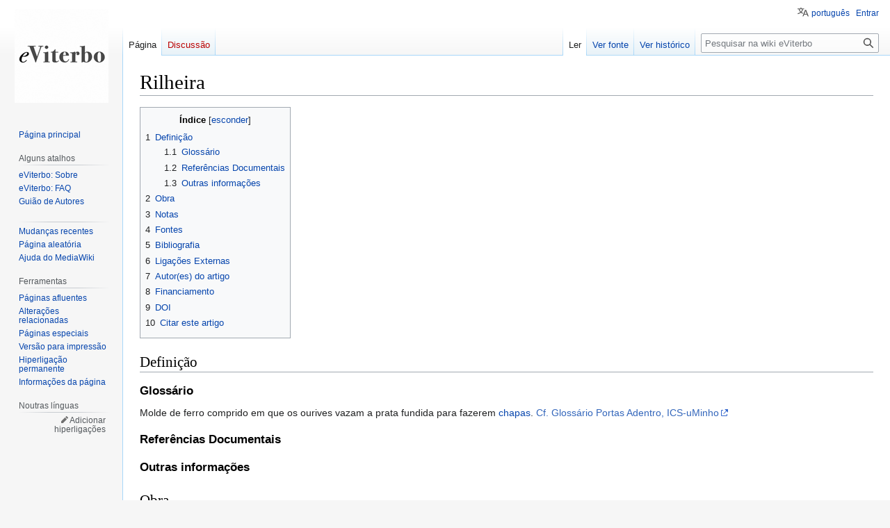

--- FILE ---
content_type: text/html; charset=UTF-8
request_url: https://eviterbo.fcsh.unl.pt/wiki/Rilheira
body_size: 7133
content:
<!DOCTYPE html>
<html class="client-nojs" lang="pt" dir="ltr">
<head>
<meta charset="UTF-8"/>
<title>Rilheira - eViterbo</title>
<script>document.documentElement.className="client-js";RLCONF={"wgBreakFrames":false,"wgSeparatorTransformTable":[",\t."," \t,"],"wgDigitTransformTable":["",""],"wgDefaultDateFormat":"dmy","wgMonthNames":["","janeiro","fevereiro","março","abril","maio","junho","julho","agosto","setembro","outubro","novembro","dezembro"],"wgRequestId":"0de9cd53f8cdfe35745fd3e1","wgCSPNonce":false,"wgCanonicalNamespace":"","wgCanonicalSpecialPageName":false,"wgNamespaceNumber":0,"wgPageName":"Rilheira","wgTitle":"Rilheira","wgCurRevisionId":63151,"wgRevisionId":63151,"wgArticleId":6842,"wgIsArticle":true,"wgIsRedirect":false,"wgAction":"view","wgUserName":null,"wgUserGroups":["*"],"wgCategories":["Glossário","DRESS","Ferramentas","Técnica"],"wgPageContentLanguage":"pt","wgPageContentModel":"wikitext","wgRelevantPageName":"Rilheira","wgRelevantArticleId":6842,"wgIsProbablyEditable":false,"wgRelevantPageIsProbablyEditable":false,"wgRestrictionEdit":[],"wgRestrictionMove":[],"wgVisualEditor":{"pageLanguageCode"
:"pt","pageLanguageDir":"ltr","pageVariantFallbacks":"pt"},"wgVector2022PreviewPages":[],"wgULSAcceptLanguageList":[],"wgULSCurrentAutonym":"português","wgEditSubmitButtonLabelPublish":false,"wgULSPosition":"personal","wgULSisCompactLinksEnabled":true};RLSTATE={"site.styles":"ready","user.styles":"ready","user":"ready","user.options":"loading","skins.vector.styles.legacy":"ready","ext.visualEditor.desktopArticleTarget.noscript":"ready","wikibase.client.init":"ready","ext.uls.pt":"ready"};RLPAGEMODULES=["site","mediawiki.page.ready","mediawiki.toc","skins.vector.legacy.js","wikibase.ui.entitysearch","ext.visualEditor.desktopArticleTarget.init","ext.visualEditor.targetLoader","ext.uls.compactlinks","ext.uls.interface"];</script>
<script>(RLQ=window.RLQ||[]).push(function(){mw.loader.implement("user.options@12s5i",function($,jQuery,require,module){mw.user.tokens.set({"patrolToken":"+\\","watchToken":"+\\","csrfToken":"+\\"});});});</script>
<link rel="stylesheet" href="/load.php?lang=pt&amp;modules=ext.uls.pt%7Cext.visualEditor.desktopArticleTarget.noscript%7Cskins.vector.styles.legacy%7Cwikibase.client.init&amp;only=styles&amp;skin=vector"/>
<script async="" src="/load.php?lang=pt&amp;modules=startup&amp;only=scripts&amp;raw=1&amp;skin=vector"></script>
<meta name="ResourceLoaderDynamicStyles" content=""/>
<link rel="stylesheet" href="/load.php?lang=pt&amp;modules=site.styles&amp;only=styles&amp;skin=vector"/>
<meta name="generator" content="MediaWiki 1.39.3"/>
<meta name="format-detection" content="telephone=no"/>
<meta name="viewport" content="width=1000"/>
<link rel="icon" href="/favicon.ico"/>
<link rel="search" type="application/opensearchdescription+xml" href="/opensearch_desc.php" title="eViterbo (pt)"/>
<link rel="EditURI" type="application/rsd+xml" href="https://eviterbo.fcsh.unl.pt/api.php?action=rsd"/>
<link rel="license" href="/wiki/EViterbo:Direitos_de_autor"/>
<link rel="alternate" type="application/atom+xml" title="&#039;&#039;Feed&#039;&#039; Atom eViterbo" href="/index.php?title=Especial:Mudan%C3%A7as_recentes&amp;feed=atom"/>
</head>
<body class="mediawiki ltr sitedir-ltr mw-hide-empty-elt ns-0 ns-subject page-Rilheira rootpage-Rilheira skin-vector action-view skin-vector-legacy vector-feature-language-in-header-enabled vector-feature-language-in-main-page-header-disabled vector-feature-language-alert-in-sidebar-disabled vector-feature-sticky-header-disabled vector-feature-sticky-header-edit-disabled vector-feature-table-of-contents-disabled vector-feature-visual-enhancement-next-disabled"><div id="mw-page-base" class="noprint"></div>
<div id="mw-head-base" class="noprint"></div>
<div id="content" class="mw-body" role="main">
	<a id="top"></a>
	<div id="siteNotice"></div>
	<div class="mw-indicators">
	</div>
	<h1 id="firstHeading" class="firstHeading mw-first-heading"><span class="mw-page-title-main">Rilheira</span></h1>
	<div id="bodyContent" class="vector-body">
		<div id="siteSub" class="noprint">Fonte: eViterbo</div>
		<div id="contentSub"></div>
		<div id="contentSub2"></div>
		
		<div id="jump-to-nav"></div>
		<a class="mw-jump-link" href="#mw-head">Saltar para a navegação</a>
		<a class="mw-jump-link" href="#searchInput">Saltar para a pesquisa</a>
		<div id="mw-content-text" class="mw-body-content mw-content-ltr" lang="pt" dir="ltr"><div class="mw-parser-output"><div id="toc" class="toc" role="navigation" aria-labelledby="mw-toc-heading"><input type="checkbox" role="button" id="toctogglecheckbox" class="toctogglecheckbox" style="display:none" /><div class="toctitle" lang="pt" dir="ltr"><h2 id="mw-toc-heading">Índice</h2><span class="toctogglespan"><label class="toctogglelabel" for="toctogglecheckbox"></label></span></div>
<ul>
<li class="toclevel-1 tocsection-1"><a href="#Definição"><span class="tocnumber">1</span> <span class="toctext">Definição</span></a>
<ul>
<li class="toclevel-2 tocsection-2"><a href="#Glossário"><span class="tocnumber">1.1</span> <span class="toctext">Glossário</span></a></li>
<li class="toclevel-2 tocsection-3"><a href="#Referências_Documentais"><span class="tocnumber">1.2</span> <span class="toctext">Referências Documentais</span></a></li>
<li class="toclevel-2 tocsection-4"><a href="#Outras_informações"><span class="tocnumber">1.3</span> <span class="toctext">Outras informações</span></a></li>
</ul>
</li>
<li class="toclevel-1 tocsection-5"><a href="#Obra"><span class="tocnumber">2</span> <span class="toctext">Obra</span></a></li>
<li class="toclevel-1 tocsection-6"><a href="#Notas"><span class="tocnumber">3</span> <span class="toctext">Notas</span></a></li>
<li class="toclevel-1 tocsection-7"><a href="#Fontes"><span class="tocnumber">4</span> <span class="toctext">Fontes</span></a></li>
<li class="toclevel-1 tocsection-8"><a href="#Bibliografia"><span class="tocnumber">5</span> <span class="toctext">Bibliografia</span></a></li>
<li class="toclevel-1 tocsection-9"><a href="#Ligações_Externas"><span class="tocnumber">6</span> <span class="toctext">Ligações Externas</span></a></li>
<li class="toclevel-1 tocsection-10"><a href="#Autor(es)_do_artigo"><span class="tocnumber">7</span> <span class="toctext">Autor(es) do artigo</span></a></li>
<li class="toclevel-1 tocsection-11"><a href="#Financiamento"><span class="tocnumber">8</span> <span class="toctext">Financiamento</span></a></li>
<li class="toclevel-1 tocsection-12"><a href="#DOI"><span class="tocnumber">9</span> <span class="toctext">DOI</span></a></li>
<li class="toclevel-1 tocsection-13"><a href="#Citar_este_artigo"><span class="tocnumber">10</span> <span class="toctext">Citar este artigo</span></a></li>
</ul>
</div>

<h2><span id="Defini.C3.A7.C3.A3o"></span><span class="mw-headline" id="Definição">Definição</span></h2>
<h3><span id="Gloss.C3.A1rio"></span><span class="mw-headline" id="Glossário">Glossário</span></h3>
<p>Molde de ferro comprido em que os ourives vazam a prata fundida para fazerem <a href="/wiki/Chapa" title="Chapa">chapas</a>. <a rel="nofollow" class="external text" href="http://www.portasadentro.ics.uminho.pt/r.asp">Cf. Glossário Portas Adentro, ICS-uMinho</a>
</p>
<h3><span id="Refer.C3.AAncias_Documentais"></span><span class="mw-headline" id="Referências_Documentais">Referências Documentais</span></h3>
<h3><span id="Outras_informa.C3.A7.C3.B5es"></span><span class="mw-headline" id="Outras_informações">Outras informações</span></h3>
<h2><span class="mw-headline" id="Obra">Obra</span></h2>
<h2><span class="mw-headline" id="Notas">Notas</span></h2>
<h2><span class="mw-headline" id="Fontes">Fontes</span></h2>
<h2><span class="mw-headline" id="Bibliografia">Bibliografia</span></h2>
<p>Bluteau, Rafael, <i>Vocabulário Português e Latino…</i>, 8 vols. e 2 Suplementos. Coimbra: Colégio das Artes da Companhia de Jesus, 1712-1728.
</p><p>Moraes, António de, <i>Novo Dicionário Compacto de Língua Portuguesa</i>, 5 vols. Mem Martins: Horizonte, 1980.
</p>
<h2><span id="Liga.C3.A7.C3.B5es_Externas"></span><span class="mw-headline" id="Ligações_Externas">Ligações Externas</span></h2>
<h2><span id="Autor.28es.29_do_artigo"></span><span class="mw-headline" id="Autor(es)_do_artigo">Autor(es) do artigo</span></h2>
<p>Andreia Fontenete Louro
</p>
<h2><span class="mw-headline" id="Financiamento">Financiamento</span></h2>
<p>Fundação Calouste Gulbenkian - Projetos de Investigação em Língua e Cultura Portuguesa 2019, Ref.: 227751.
</p>
<h2><span class="mw-headline" id="DOI">DOI</span></h2>
<h2><span class="mw-headline" id="Citar_este_artigo">Citar este artigo</span></h2>
<ul><li>Rilheira (última modificação: 29/08/2022). <i>eViterbo</i>. Visitado em 17 de janeiro de 2026, em <a rel="nofollow" class="external free" href="https://eviterbo.fcsh.unl.pt/wiki/Rilheira">https://eviterbo.fcsh.unl.pt/wiki/Rilheira</a></li></ul>
<!-- 
NewPP limit report
Cached time: 20260117214540
Cache expiry: 3600
Reduced expiry: true
Complications: [show‐toc]
CPU time usage: 0.015 seconds
Real time usage: 0.018 seconds
Preprocessor visited node count: 56/1000000
Post‐expand include size: 87/2097152 bytes
Template argument size: 0/2097152 bytes
Highest expansion depth: 3/100
Expensive parser function count: 0/100
Unstrip recursion depth: 0/20
Unstrip post‐expand size: 0/5000000 bytes
Number of Wikibase entities loaded: 0/250
-->
<!--
Transclusion expansion time report (%,ms,calls,template)
100.00%    0.000      1 -total
-->

<!-- Saved in parser cache with key eviterbo-ev:pcache:idhash:6842-0!canonical and timestamp 20260117214540 and revision id 63151.
 -->
</div>
<div class="printfooter" data-nosnippet="">Obtida de "<a dir="ltr" href="https://eviterbo.fcsh.unl.pt/index.php?title=Rilheira&amp;oldid=63151">https://eviterbo.fcsh.unl.pt/index.php?title=Rilheira&amp;oldid=63151</a>"</div></div>
		<div id="catlinks" class="catlinks" data-mw="interface"><div id="mw-normal-catlinks" class="mw-normal-catlinks"><a href="/wiki/Especial:Categorias" title="Especial:Categorias">Categorias</a>: <ul><li><a href="/wiki/Categoria:Gloss%C3%A1rio" title="Categoria:Glossário">Glossário</a></li><li><a href="/wiki/Categoria:DRESS" title="Categoria:DRESS">DRESS</a></li><li><a href="/wiki/Categoria:Ferramentas" title="Categoria:Ferramentas">Ferramentas</a></li><li><a href="/wiki/Categoria:T%C3%A9cnica" title="Categoria:Técnica">Técnica</a></li></ul></div></div>
	</div>
</div>

<div id="mw-navigation">
	<h2>Menu de navegação</h2>
	<div id="mw-head">
		

<nav id="p-personal" class="vector-menu mw-portlet mw-portlet-personal vector-user-menu-legacy" aria-labelledby="p-personal-label" role="navigation"  >
	<h3
		id="p-personal-label"
		
		class="vector-menu-heading "
	>
		<span class="vector-menu-heading-label">Ferramentas pessoais</span>
	</h3>
	<div class="vector-menu-content">
		
		<ul class="vector-menu-content-list"><li id="pt-uls" class="mw-list-item active"><a class="uls-trigger" href="#"><span>português</span></a></li><li id="pt-login" class="mw-list-item"><a href="/index.php?title=Especial:Entrar&amp;returnto=Rilheira" title="É encorajado que inicie sessão, apesar de não ser obrigatório. [o]" accesskey="o"><span>Entrar</span></a></li></ul>
		
	</div>
</nav>

		<div id="left-navigation">
			

<nav id="p-namespaces" class="vector-menu mw-portlet mw-portlet-namespaces vector-menu-tabs vector-menu-tabs-legacy" aria-labelledby="p-namespaces-label" role="navigation"  >
	<h3
		id="p-namespaces-label"
		
		class="vector-menu-heading "
	>
		<span class="vector-menu-heading-label">Espaços nominais</span>
	</h3>
	<div class="vector-menu-content">
		
		<ul class="vector-menu-content-list"><li id="ca-nstab-main" class="selected mw-list-item"><a href="/wiki/Rilheira" title="Ver a página de conteúdo [c]" accesskey="c"><span>Página</span></a></li><li id="ca-talk" class="new mw-list-item"><a href="/index.php?title=Discuss%C3%A3o:Rilheira&amp;action=edit&amp;redlink=1" rel="discussion" title="Discussão sobre o conteúdo da página (página não existe) [t]" accesskey="t"><span>Discussão</span></a></li></ul>
		
	</div>
</nav>

			

<nav id="p-variants" class="vector-menu mw-portlet mw-portlet-variants emptyPortlet vector-menu-dropdown" aria-labelledby="p-variants-label" role="navigation"  >
	<input type="checkbox"
		id="p-variants-checkbox"
		role="button"
		aria-haspopup="true"
		data-event-name="ui.dropdown-p-variants"
		class="vector-menu-checkbox"
		aria-labelledby="p-variants-label"
	/>
	<label
		id="p-variants-label"
		 aria-label="Mudar a variante da língua"
		class="vector-menu-heading "
	>
		<span class="vector-menu-heading-label">português</span>
	</label>
	<div class="vector-menu-content">
		
		<ul class="vector-menu-content-list"></ul>
		
	</div>
</nav>

		</div>
		<div id="right-navigation">
			

<nav id="p-views" class="vector-menu mw-portlet mw-portlet-views vector-menu-tabs vector-menu-tabs-legacy" aria-labelledby="p-views-label" role="navigation"  >
	<h3
		id="p-views-label"
		
		class="vector-menu-heading "
	>
		<span class="vector-menu-heading-label">Vistas</span>
	</h3>
	<div class="vector-menu-content">
		
		<ul class="vector-menu-content-list"><li id="ca-view" class="selected mw-list-item"><a href="/wiki/Rilheira"><span>Ler</span></a></li><li id="ca-viewsource" class="mw-list-item"><a href="/index.php?title=Rilheira&amp;action=edit" title="Esta página está protegida.&#10;Só pode ver o conteúdo. [e]" accesskey="e"><span>Ver fonte</span></a></li><li id="ca-history" class="mw-list-item"><a href="/index.php?title=Rilheira&amp;action=history" title="Edições anteriores desta página. [h]" accesskey="h"><span>Ver histórico</span></a></li></ul>
		
	</div>
</nav>

			

<nav id="p-cactions" class="vector-menu mw-portlet mw-portlet-cactions emptyPortlet vector-menu-dropdown" aria-labelledby="p-cactions-label" role="navigation"  title="Mais opções" >
	<input type="checkbox"
		id="p-cactions-checkbox"
		role="button"
		aria-haspopup="true"
		data-event-name="ui.dropdown-p-cactions"
		class="vector-menu-checkbox"
		aria-labelledby="p-cactions-label"
	/>
	<label
		id="p-cactions-label"
		
		class="vector-menu-heading "
	>
		<span class="vector-menu-heading-label">Mais</span>
	</label>
	<div class="vector-menu-content">
		
		<ul class="vector-menu-content-list"></ul>
		
	</div>
</nav>

			
<div id="p-search" role="search" class="vector-search-box-vue  vector-search-box-show-thumbnail vector-search-box-auto-expand-width vector-search-box">
	<div>
			<h3 >
				<label for="searchInput">Pesquisa</label>
			</h3>
		<form action="/index.php" id="searchform"
			class="vector-search-box-form">
			<div id="simpleSearch"
				class="vector-search-box-inner"
				 data-search-loc="header-navigation">
				<input class="vector-search-box-input"
					 type="search" name="search" placeholder="Pesquisar na wiki eViterbo" aria-label="Pesquisar na wiki eViterbo" autocapitalize="sentences" title="Pesquisar na wiki eViterbo [f]" accesskey="f" id="searchInput"
				>
				<input type="hidden" name="title" value="Especial:Pesquisar">
				<input id="mw-searchButton"
					 class="searchButton mw-fallbackSearchButton" type="submit" name="fulltext" title="Procurar páginas que contêm este texto" value="Pesquisar">
				<input id="searchButton"
					 class="searchButton" type="submit" name="go" title="Ir para uma página com este nome exacto, caso exista" value="Ir">
			</div>
		</form>
	</div>
</div>

		</div>
	</div>
	

<div id="mw-panel">
	<div id="p-logo" role="banner">
		<a class="mw-wiki-logo" href="/wiki/P%C3%A1gina_principal"
			title="Visitar a página principal"></a>
	</div>
	

<nav id="p-navigation" class="vector-menu mw-portlet mw-portlet-navigation vector-menu-portal portal" aria-labelledby="p-navigation-label" role="navigation"  >
	<h3
		id="p-navigation-label"
		
		class="vector-menu-heading "
	>
		<span class="vector-menu-heading-label">Navegação</span>
	</h3>
	<div class="vector-menu-content">
		
		<ul class="vector-menu-content-list"><li id="n-mainpage-description" class="mw-list-item"><a href="/wiki/P%C3%A1gina_principal" title="Visitar a página principal [z]" accesskey="z"><span>Página principal</span></a></li></ul>
		
	</div>
</nav>

	

<nav id="p-Alguns_atalhos" class="vector-menu mw-portlet mw-portlet-Alguns_atalhos vector-menu-portal portal" aria-labelledby="p-Alguns_atalhos-label" role="navigation"  >
	<h3
		id="p-Alguns_atalhos-label"
		
		class="vector-menu-heading "
	>
		<span class="vector-menu-heading-label">Alguns atalhos</span>
	</h3>
	<div class="vector-menu-content">
		
		<ul class="vector-menu-content-list"><li id="n-eViterbo:-Sobre" class="mw-list-item"><a href="/wiki/EViterbo:Sobre"><span>eViterbo: Sobre</span></a></li><li id="n-eViterbo:-FAQ" class="mw-list-item"><a href="/wiki/EViterbo_FAQ"><span>eViterbo: FAQ</span></a></li><li id="n-Guião-de-Autores" class="mw-list-item"><a href="/wiki/Gui%C3%A3o_de_Autores"><span>Guião de Autores</span></a></li></ul>
		
	</div>
</nav>


<nav id="p-" class="vector-menu mw-portlet mw-portlet- vector-menu-portal portal" aria-labelledby="p--label" role="navigation"  >
	<h3
		id="p--label"
		
		class="vector-menu-heading "
	>
		<span class="vector-menu-heading-label"></span>
	</h3>
	<div class="vector-menu-content">
		
		<ul class="vector-menu-content-list"><li id="n-recentchanges" class="mw-list-item"><a href="/wiki/Especial:Mudan%C3%A7as_recentes" title="Uma lista de mudanças recentes nesta wiki [r]" accesskey="r"><span>Mudanças recentes</span></a></li><li id="n-randompage" class="mw-list-item"><a href="/wiki/Especial:Aleat%C3%B3ria" title="Carregar página aleatória [x]" accesskey="x"><span>Página aleatória</span></a></li><li id="n-help-mediawiki" class="mw-list-item"><a href="https://www.mediawiki.org/wiki/Special:MyLanguage/Help:Contents"><span>Ajuda do MediaWiki</span></a></li></ul>
		
	</div>
</nav>


<nav id="p-tb" class="vector-menu mw-portlet mw-portlet-tb vector-menu-portal portal" aria-labelledby="p-tb-label" role="navigation"  >
	<h3
		id="p-tb-label"
		
		class="vector-menu-heading "
	>
		<span class="vector-menu-heading-label">Ferramentas</span>
	</h3>
	<div class="vector-menu-content">
		
		<ul class="vector-menu-content-list"><li id="t-whatlinkshere" class="mw-list-item"><a href="/wiki/Especial:P%C3%A1ginas_afluentes/Rilheira" title="Lista de todas as páginas que contêm hiperligações para esta [j]" accesskey="j"><span>Páginas afluentes</span></a></li><li id="t-recentchangeslinked" class="mw-list-item"><a href="/wiki/Especial:Altera%C3%A7%C3%B5es_relacionadas/Rilheira" rel="nofollow" title="Mudanças recentes nas páginas para as quais esta contém hiperligações [k]" accesskey="k"><span>Alterações relacionadas</span></a></li><li id="t-specialpages" class="mw-list-item"><a href="/wiki/Especial:P%C3%A1ginas_especiais" title="Lista de páginas especiais [q]" accesskey="q"><span>Páginas especiais</span></a></li><li id="t-print" class="mw-list-item"><a href="javascript:print();" rel="alternate" title="Versão para impressão desta página [p]" accesskey="p"><span>Versão para impressão</span></a></li><li id="t-permalink" class="mw-list-item"><a href="/index.php?title=Rilheira&amp;oldid=63151" title="Hiperligação permanente para esta revisão desta página"><span>Hiperligação permanente</span></a></li><li id="t-info" class="mw-list-item"><a href="/index.php?title=Rilheira&amp;action=info" title="Mais informações sobre esta página"><span>Informações da página</span></a></li></ul>
		
	</div>
</nav>

	

<nav id="p-lang" class="vector-menu mw-portlet mw-portlet-lang vector-menu-portal portal" aria-labelledby="p-lang-label" role="navigation"  >
	<h3
		id="p-lang-label"
		
		class="vector-menu-heading "
	>
		<span class="vector-menu-heading-label">Noutras línguas</span>
	</h3>
	<div class="vector-menu-content">
		
		<ul class="vector-menu-content-list"></ul>
		<div class="after-portlet after-portlet-lang"><span class="wb-langlinks-add wb-langlinks-link"><a href="https://eviterbo.fcsh.unl.pt/wiki/Special:NewItem?site=eviterbo&amp;page=Rilheira" title="Adicionar hiperligações interlínguas" class="wbc-editpage">Adicionar hiperligações</a></span></div>
	</div>
</nav>

</div>

</div>

<footer id="footer" class="mw-footer" role="contentinfo" >
	<ul id="footer-info">
	<li id="footer-info-lastmod"> Esta página foi editada pela última vez às 10h44min de 29 de agosto de 2022.</li>
	<li id="footer-info-copyright">Conteúdo disponibilizado nos termos da <a href="/wiki/EViterbo:Direitos_de_autor" title="EViterbo:Direitos de autor">licença CC BY-SA 4.0, pelo CHAM - Centro de Humanidades (eISBN: 978-989-8492-77-7)</a>, salvo indicação em contrário.</li>
</ul>

	<ul id="footer-places">
	<li id="footer-places-privacy"><a href="/wiki/EViterbo:Pol%C3%ADtica_de_privacidade">Política de privacidade</a></li>
	<li id="footer-places-about"><a href="/wiki/EViterbo:Sobre">Sobre a wiki eViterbo</a></li>
	<li id="footer-places-disclaimer"><a href="/wiki/EViterbo:Aviso_geral">Exoneração de responsabilidade</a></li>
</ul>

	<ul id="footer-icons" class="noprint">
	<li id="footer-logoico"><img src="/resources/assets/eviterbo_todos_1.png" height="111" width="686" loading="lazy"/></li>
	<li id="footer-copyrightico"><img src="/resources/assets/licenses/cc-by-sa.png" alt="licença CC BY-SA 4.0, pelo CHAM - Centro de Humanidades (eISBN: 978-989-8492-77-7)" width="88" height="31" loading="lazy"/></li>
	<li id="footer-poweredbyico"><a href="https://www.mediawiki.org/"><img src="/resources/assets/poweredby_mediawiki_88x31.png" alt="Powered by MediaWiki" srcset="/resources/assets/poweredby_mediawiki_132x47.png 1.5x, /resources/assets/poweredby_mediawiki_176x62.png 2x" width="88" height="31" loading="lazy"/></a></li>
</ul>

</footer>

<script>(RLQ=window.RLQ||[]).push(function(){mw.config.set({"wgPageParseReport":{"limitreport":{"cputime":"0.015","walltime":"0.018","ppvisitednodes":{"value":56,"limit":1000000},"postexpandincludesize":{"value":87,"limit":2097152},"templateargumentsize":{"value":0,"limit":2097152},"expansiondepth":{"value":3,"limit":100},"expensivefunctioncount":{"value":0,"limit":100},"unstrip-depth":{"value":0,"limit":20},"unstrip-size":{"value":0,"limit":5000000},"entityaccesscount":{"value":0,"limit":250},"timingprofile":["100.00%    0.000      1 -total"]},"cachereport":{"timestamp":"20260117214540","ttl":3600,"transientcontent":true}}});mw.config.set({"wgBackendResponseTime":372});});</script>
</body>
</html>

--- FILE ---
content_type: text/javascript; charset=utf-8
request_url: https://eviterbo.fcsh.unl.pt/load.php?lang=pt&modules=ext.uls.common%2Ccompactlinks%2Cinterface%2Cpreferences%2Cwebfonts%7Cjquery%2Coojs%2Csite%7Cjquery.client%2Ccookie%2Cspinner%2CtextSelection%2Cui%7Cjquery.event.special.eachchange%7Cjquery.spinner.styles%7Cjquery.ui.suggester%7Cjquery.uls.data%7Cjquery.wikibase.entityselector%7Cmediawiki.String%2CTitle%2CUri%2Capi%2Cbase%2Ccldr%2Ccookie%2CjqueryMsg%2Clanguage%2Cstorage%2Ctoc%2Cuser%2Cutil%7Cmediawiki.editfont.styles%7Cmediawiki.libs.pluralruleparser%7Cmediawiki.page.ready%7Cmediawiki.ui.button%7Cskins.vector.legacy.js%7Cutil.inherit%7Cwikibase.ui.entitysearch&skin=vector&version=loox8
body_size: 793805
content:
mw.loader.implement("ext.uls.common@dhm7n",function($,jQuery,require,module){(function(){'use strict';$.uls.data.addLanguage('als',{target:'gsw'});mw.uls=mw.uls||{};mw.uls.previousLanguagesStorageKey='uls-previous-languages';mw.uls.changeLanguage=function(language){mw.uls.setLanguage(language).then(function(){location.reload();});};mw.uls.setLanguage=function(language){var api=new mw.Api();function changeLanguageAnon(){if(mw.config.get('wgULSAnonCanChangeLanguage')){mw.cookie.set('language',language);}return $.Deferred().resolve();}mw.hook('mw.uls.interface.language.change').fire(language);if(mw.user.isAnon()){return changeLanguageAnon();}return api.get({action:'query',meta:'globalpreferences',gprprop:'preferences'}).then(function(res){try{return!!res.query.globalpreferences.preferences.language;}catch(e){return false;}}).then(function(hasGlobalPreference){var apiModule;if(hasGlobalPreference){apiModule='globalpreferenceoverrides';mw.storage.set('uls-gp','1');}else{apiModule='options';
mw.storage.remove('uls-gp');}return api.postWithToken('csrf',{action:apiModule,optionname:'language',optionvalue:language});}).catch(function(){return changeLanguageAnon();});};mw.uls.setPreviousLanguages=function(previousLanguages){try{localStorage.setItem(mw.uls.previousLanguagesStorageKey,JSON.stringify(previousLanguages.slice(0,9)));}catch(e){}};mw.uls.convertMediaWikiLanguageCodeToULS=function(code){code=code.toLowerCase();return $.uls.data.isRedirect(code)||code;};mw.uls.getInterlanguageListFromNodes=function(nodes){var interlanguageList={};Array.prototype.forEach.call(nodes,function(el){var langCode=mw.uls.convertMediaWikiLanguageCodeToULS(el.lang);interlanguageList[langCode]=el;});return interlanguageList;};mw.uls.getPreviousLanguages=function(){var previousLanguages=[];try{previousLanguages.push.apply(previousLanguages,JSON.parse(localStorage.getItem(mw.uls.previousLanguagesStorageKey)));}catch(e){}return previousLanguages.slice(0,9);};mw.uls.addPreviousLanguage=function(
language){var languages=mw.uls.getPreviousLanguages(),index=languages.indexOf(language);if(index!==-1){languages.splice(index,1);}languages.unshift(language);mw.uls.setPreviousLanguages(languages);};mw.uls.getBrowserLanguage=function(){return(window.navigator.language||window.navigator.userLanguage||'').split('-')[0];};mw.uls.getCountryCode=function(){return window.Geo&&(window.Geo.country||window.Geo.country_code);};mw.uls.getAcceptLanguageList=function(){return mw.config.get('wgULSAcceptLanguageList')||window.navigator.languages||[];};mw.uls.getFrequentLanguageList=function(countryCode){var i,j,lang,ret=[],lists=[[mw.config.get('wgUserLanguage'),mw.config.get('wgContentLanguage'),mw.uls.getBrowserLanguage()],mw.uls.getPreviousLanguages(),mw.uls.getAcceptLanguageList()];countryCode=countryCode||mw.uls.getCountryCode();if(countryCode){lists.push($.uls.data.getLanguagesInTerritory(countryCode));}for(i=0;i<lists.length;i++){for(j=0;j<lists[i].length;j++){lang=lists[i][j];if(ret.indexOf(
lang)===-1&&$.uls.data.getAutonym(lang)!==lang){ret.push(lang);}}}return ret;};}());},{"css":[
".uls-menu{border-radius:2px; font-size:medium}.uls-search,.uls-language-settings-close-block{border-top-right-radius:2px;border-top-left-radius:2px}.uls-language-list{border-bottom-right-radius:2px;border-bottom-left-radius:2px}.uls-menu.callout:before,.uls-menu.callout:after{border-top:10px solid transparent;border-bottom:10px solid transparent;display:inline-block; top:17px;position:absolute;content:''}.uls-menu.callout.selector-right:before{ border-left:10px solid #c8ccd1; right:-11px}.uls-menu.callout.selector-right:after{ border-left:10px solid #fff; right:-10px}.uls-menu.callout.selector-left:before{ border-right:10px solid #c8ccd1; left:-11px}.uls-menu.callout.selector-left:after{ border-right:10px solid #fff; left:-10px}.uls-ui-languages button{margin:5px 15px 5px 0;white-space:nowrap;overflow:hidden}.uls-search-wrapper-wrapper{position:relative;padding-left:40px;margin-top:5px;margin-bottom:5px}.uls-icon-back{background:transparent url(/extensions/UniversalLanguageSelector/resources/images/back-grey-ltr.svg?01868) no-repeat scroll center center;background-size:28px;height:32px;width:40px;display:block;position:absolute;left:0;border-right:1px solid #c8ccd1;opacity:0.8}.uls-icon-back:hover{opacity:1;cursor:pointer}.uls-menu .uls-no-results-view .uls-no-found-more{background-color:#fff}.uls-menu .uls-no-results-view h3{padding:0 28px;margin:0;color:#54595d;font-size:1em;font-weight:normal}   .skin-vector .uls-menu{border-color:#c8ccd1;box-shadow:0 2px 2px 0 rgba(0,0,0,0.25);font-size:0.875em;z-index:3}.skin-vector .uls-search{border-bottom-color:#c8ccd1}.skin-vector .uls-search-label{opacity:0.51;transition:opacity 250ms}.skin-vector .uls-search-wrapper:hover .uls-search-label{opacity:0.87}.skin-vector .uls-filtersuggestion{color:#72777d}.skin-vector .uls-lcd-region-title{color:#54595d}"
]});mw.loader.implement("ext.uls.compactlinks@1nukh",{"main":"js/ext.uls.compactlinks.js","files":{"js/ext.uls.compactlinks.js":function(require,module,exports){(function(){'use strict';var DEFAULT_LIST_SIZE=9;function addMatchWithoutDuplicate(target,source,items){var i;if(items===undefined){return;}items=!Array.isArray(items)?[items]:items;for(i=0;i<items.length;i++){if(target.indexOf(items[i])===-1&&source.indexOf(items[i])!==-1){target.push(items[i]);}}}function getAssistantLanguages(){var assistantLanguages=mw.user.options.get('translate-editlangs');if(!assistantLanguages||assistantLanguages==='default'){return;}return assistantLanguages.split(/,\s*/);}function getPreviousLanguages(){return mw.uls.getPreviousLanguages();}function getBabelLanguages(){return mw.config.get('wgULSBabelLanguages');}function getSitePicks(){return mw.config.get('wgULSCompactLinksPrepend');}function getCommonLanguages(){return mw.uls.getFrequentLanguageList();}function getExtraCommonLanguages(){return['zh',
'en','hi','ur','es','ar','ru','id','ms','pt','fr','de','bn','ja','pnb','pa','jv','te','ta','ko','mr','tr','vi','it','fa','sv','nl','pl'];}function getFinalFallback(languages){return languages;}function CompactInterlanguageList(listElement,options){this.listElement=listElement;this.options=options||{};this.interlanguageList=mw.uls.getInterlanguageListFromNodes(listElement.querySelectorAll('.interlanguage-link-target'));this.compactList=null;this.commonInterlanguageList=null;this.$trigger=null;this.compactSize=0;this.listSize=0;}CompactInterlanguageList.prototype.init=function(){var max=this.options.max||DEFAULT_LIST_SIZE;this.listSize=Object.keys(this.interlanguageList).length;if(this.listSize<=max){mw.hook('mw.uls.compactlinks.initialized').fire(false);return;}this.compactSize=(this.listSize<=12)?7:max;this.compactList=this.getCompactList();this.hideOriginal();this.render();};CompactInterlanguageList.prototype.render=function(){var language;for(language in this.compactList){this.
compactList[language].parentNode.style.display='';}this.addTrigger();mw.hook('mw.uls.compactlinks.initialized').fire(true);};CompactInterlanguageList.prototype.getCompactList=function(){var language,languages,compactLanguages,i,compactedList;compactedList={};languages=Object.keys(this.interlanguageList);compactLanguages=this.compact(languages);for(i=0;i<compactLanguages.length;i++){language=compactLanguages[i];compactedList[language]=this.interlanguageList[language];}return compactedList;};CompactInterlanguageList.prototype.getCompactStrategies=function(){return[getAssistantLanguages,getPreviousLanguages,getBabelLanguages,getSitePicks,getCommonLanguages,this.getLangsInText.bind(this),this.getLangsWithBadges.bind(this),getExtraCommonLanguages,getFinalFallback];};CompactInterlanguageList.prototype.compact=function(languages){var i,strategies,found,compactLanguages=[];strategies=this.getCompactStrategies();for(i=0;i<strategies.length;i++){found=strategies[i](languages);
addMatchWithoutDuplicate(compactLanguages,languages,found);if(compactLanguages.length>=this.compactSize){compactLanguages=compactLanguages.slice(0,this.compactSize);break;}}return compactLanguages;};CompactInterlanguageList.prototype.getLangsInText=function(){var languagesInText=[];Array.prototype.forEach.call(document.querySelectorAll('#mw-content-text [lang]'),function(el){var lang=mw.uls.convertMediaWikiLanguageCodeToULS(el.lang);if(languagesInText.indexOf(lang)===-1){languagesInText.push(lang);}});return languagesInText;};CompactInterlanguageList.prototype.getLangsWithBadges=function(){return Array.prototype.map.call(this.listElement.querySelectorAll('[class*="badge"] a.interlanguage-link-target'),function(el){return mw.uls.convertMediaWikiLanguageCodeToULS(el.lang);});};CompactInterlanguageList.prototype.hideOriginal=function(){var links=this.listElement.querySelectorAll('.interlanguage-link'),i=links.length;while(i--){links[i].style.display='none';}};CompactInterlanguageList.
prototype.addTrigger=function(){var trigger=document.createElement('button');trigger.className='mw-interlanguage-selector mw-ui-button';trigger.title=mw.message('ext-uls-compact-link-info').plain();trigger.textContent=mw.message('ext-uls-compact-link-count',mw.language.convertNumber(this.listSize-this.compactSize)).text();this.listElement.appendChild(trigger);this.$trigger=$(trigger);};function createCompactList(){var listElement,compactList;listElement=document.querySelector('.mw-portlet-lang ul, #p-lang ul');if(!listElement){return;}compactList=new CompactInterlanguageList(listElement);compactList.init();}if(document.readyState==='interactive'){createCompactList();}else{$(createCompactList);}}());}}},{"css":[
"#p-lang .body ul .uls-trigger,#p-lang .pBody ul .uls-trigger{background-image:none;padding:0}#p-lang .mw-interlanguage-selector,#p-lang .mw-interlanguage-selector:active{background-image:url(/extensions/UniversalLanguageSelector/resources/images/language-base20.svg?b7954);background-position:left 4px center;background-repeat:no-repeat;background-size:16px;margin:4px 0 8px;padding:4px 8px 4px 26px;font-size:13px;font-weight:normal;text-align:left;cursor:pointer}#p-lang .mw-interlanguage-selector.selector-open{background-color:#c8ccd1}  .interlanguage-uls-menu:before,.interlanguage-uls-menu:after{border-top:10px solid transparent;border-bottom:10px solid transparent;display:inline-block; top:17px;position:absolute;content:''}.interlanguage-uls-menu.selector-right:before{ border-left:10px solid #c8ccd1; right:-11px}.interlanguage-uls-menu.selector-right:after{ border-left:10px solid #fff; right:-10px}.interlanguage-uls-menu.selector-left:before{ border-right:10px solid #c8ccd1; left:-11px}.interlanguage-uls-menu.selector-left:after{ border-right:10px solid #fff; left:-10px}.uls-dialog-sticky .uls-menu{position:fixed}.uls-dialog-sticky.uls-dialog-sticky-hide .uls-menu{ display:none !important}"
]},{"ext-uls-compact-link-count":"{{PLURAL:$1|Uma outra|$1 outras}}","ext-uls-compact-link-info":"Todas as línguas (seleção inicial a partir de escolhas comuns, suas e de outros)","ext-uls-compact-no-results":"Esta página não está disponível na língua que pesquisou."});mw.loader.implement("ext.uls.interface@e4m7c",{"main":"js/ext.uls.interface.js","files":{"js/ext.uls.interface.js":function(require,module,exports){(function(){'use strict';var languageSettingsModules=['ext.uls.displaysettings'],launchULS=require('./ext.uls.launch.js'),ActionsMenu=require('./ext.uls.actions.menu.js'),ActionsMenuItem=require('./ext.uls.actions.menu.item.js');require('./ext.uls.actions.menu.items.registry.js');function displaySettings(){return $('<button>').addClass('display-settings-block').attr({title:$.i18n('ext-uls-display-settings-desc'),'data-i18n':'ext-uls-display-settings-title'}).i18n();}function inputSettings(){return $('<button>').addClass('input-settings-block').attr({title:$.i18n('ext-uls-input-settings-desc'),'data-i18n':'ext-uls-input-settings-title'}).i18n();}function isUsingStandaloneLanguageButton(){return $('#p-lang-btn').length>0||mw.config.get('wgULSDisplaySettingsInInterlanguage');}function createActionsMenuTrigger(){var classes=['mw-ui-button',
'mw-ui-quiet','uls-language-actions-button'];return $('<button>').addClass(classes);}function setActionsMenuTriggerIconClass(actionsMenuTrigger,menuItemsCount){var iconClass,iconClasses={single:'uls-language-actions-button--single',multiple:'uls-language-actions-button--multiple'};if(menuItemsCount>1){iconClass=iconClasses.multiple;}else{iconClass=iconClasses.single;}iconClasses=Object.keys(iconClasses).map(function(key){return iconClasses[key];});actionsMenuTrigger.removeClass(iconClasses);actionsMenuTrigger.addClass(iconClass);}function hideLanguageSettingsFooter(uls){uls.$menu.find('#uls-settings-block').eq(0).hide();}function openLanguageSettings($element,onCloseHandler,uls){mw.loader.using(languageSettingsModules).then(function(){$element.languagesettings({defaultModule:'display',onClose:onCloseHandler,onPosition:uls.position.bind(uls),onVisible:uls.hide.bind(uls)}).trigger('click');});}function addEmptyState(uls){var $emptyStateContainer=$('<section>').addClass('uls-empty-state')
;function openActionsMenuEventHandler(event){event.stopPropagation();function onMenuClose(){uls.show();}openLanguageSettings($(event.target),onMenuClose,uls);}var languageSettingsMenuItem={name:'languageSettings',icon:'settings',text:$.i18n('ext-uls-actions-menu-language-settings-item-label'),handler:openActionsMenuEventHandler};var actionItemsRegistry=mw.uls.ActionsMenuItemsRegistry;actionItemsRegistry.register(languageSettingsMenuItem);var $actionsMenuTrigger=createActionsMenuTrigger();setActionsMenuTriggerIconClass($actionsMenuTrigger,actionItemsRegistry.size());var $header=$('<h3>').addClass('uls-empty-state__header').text($.i18n('ext-uls-empty-state-header'));var $desc=$('<p>').addClass('uls-empty-state__desc').text($.i18n('ext-uls-empty-state-desc'));$emptyStateContainer.append($header,$desc);uls.$resultsView.append($emptyStateContainer);var actionItems=actionItemsRegistry.getItems();if(actionItems.length>1){$header.text($.i18n('ext-uls-empty-state-header-actions-available'));
$desc.text($.i18n('ext-uls-empty-state-desc-actions-available'));}mw.loader.using(['oojs-ui-widgets','oojs-ui.styles.icons-interactions']).done(function(){var $actionsList=$('<ul>').addClass('uls-language-action-items');actionItems.forEach(function(actionItem){var actionButton=new ActionsMenuItem(actionItem.icon,actionItem.text,actionItem.handler,actionItem.href).render();$actionsList.append($('<li>').append(actionButton.$element));});$emptyStateContainer.append($actionsList);});}function addActionsMenuTrigger(uls){var actionsMenuDialog;function openActionsMenuEventHandler(event){event.stopPropagation();function onMenuClose(){actionsMenuDialog.hide();uls.show();}openLanguageSettings($(event.target),onMenuClose,uls);}var languageSettingsMenuItem={name:'languageSettings',icon:'settings',text:$.i18n('ext-uls-actions-menu-language-settings-item-label'),handler:openActionsMenuEventHandler};var actionItemsRegistry=mw.uls.ActionsMenuItemsRegistry;actionItemsRegistry.register(
languageSettingsMenuItem);var $actionsMenuTrigger=createActionsMenuTrigger();setActionsMenuTriggerIconClass($actionsMenuTrigger,actionItemsRegistry.size());function registerTriggerListener(){$actionsMenuTrigger.off('click');$actionsMenuTrigger.on('click',function(){var menuItemsLength=actionItemsRegistry.size();if(menuItemsLength===1){openLanguageSettings($actionsMenuTrigger,uls.show.bind(uls),uls);$actionsMenuTrigger.off('click');}else if(menuItemsLength>1){actionsMenuDialog=actionsMenuDialog||new ActionsMenu({actions:actionItemsRegistry.getItems(),onPosition:uls.position.bind(uls),onClose:uls.show.bind(uls)});actionsMenuDialog.render();uls.hide();}});}function onActionItemAdded(item){var itemsLength=actionItemsRegistry.size();setActionsMenuTriggerIconClass($actionsMenuTrigger,itemsLength);registerTriggerListener();if(actionsMenuDialog){actionsMenuDialog.renderAction(item);}}actionItemsRegistry.on('register',onActionItemAdded);uls.$menu.append($actionsMenuTrigger);mw.loader.using([
'oojs-ui-widgets','oojs-ui.styles.icons-interactions']).done(function(){registerTriggerListener();});}function addDisplaySettings(uls){var $displaySettings=displaySettings();uls.$menu.find('#uls-settings-block').append($displaySettings);$displaySettings.one('click',function(){$displaySettings.languagesettings({defaultModule:'display',onClose:uls.show.bind(uls),onPosition:uls.position.bind(uls),onVisible:uls.hide.bind(uls)}).trigger('click');});}function addInputSettings(uls){var $inputSettings=inputSettings();uls.$menu.find('#uls-settings-block').append($inputSettings);$inputSettings.one('click',function(){$inputSettings.languagesettings({defaultModule:'input',onClose:uls.show.bind(uls),onPosition:uls.position.bind(uls),onVisible:uls.hide.bind(uls)}).trigger('click');});}function userCanChangeLanguage(){return mw.config.get('wgULSAnonCanChangeLanguage')||!mw.user.isAnon();}function showUndoTooltip(previousLang,previousAutonym){var trigger,popup,popupPosition,configPosition=mw.config.
get('wgULSPosition'),triggerSelector=(configPosition==='interlanguage')?'.uls-settings-trigger, .mw-interlanguage-selector':'.uls-trigger';trigger=document.querySelector(triggerSelector)||document.querySelector('#pt-preferences');if(!trigger){return;}function hideTipsy(){popup.toggle(false);}function showTipsy(timeout){var tipsyTimer=0;popup.toggle(true);popup.toggleClipping(false);$('.uls-tipsy').on('mouseover',function(){clearTimeout(tipsyTimer);}).on('mouseout',function(){tipsyTimer=setTimeout(hideTipsy,timeout);}).on('click',hideTipsy);tipsyTimer=setTimeout(hideTipsy,timeout);}if(configPosition==='interlanguage'){popupPosition='after';}else{popupPosition='below';}popup=new OO.ui.PopupWidget({padded:true,width:300,classes:['uls-tipsy'],$floatableContainer:$(trigger),position:popupPosition,$content:(function(){var messageKey,$link;$link=$('<a>').text(previousAutonym).prop({href:'',class:'uls-prevlang-link',lang:previousLang,dir:'auto'}).on('click',function(event){event.preventDefault
();mw.hook('mw.uls.language.revert').fire();mw.loader.using(['ext.uls.common']).then(function(){mw.uls.changeLanguage(event.target.lang);});});if(mw.storage.get('uls-gp')==='1'){messageKey='ext-uls-undo-language-tooltip-text-local';}else{messageKey='ext-uls-undo-language-tooltip-text';}return $('<p>').append(mw.message(messageKey,$link).parseDom());}())});popup.$element.appendTo(document.body);setTimeout(function(){showTipsy(6000);},700);$(trigger).on('mouseover',function(){if(!$('.uls-menu:visible').length){showTipsy(3000);}});}function loadDisplayAndInputSettings(uls){return mw.loader.using(languageSettingsModules).then(function(){addDisplaySettings(uls);addInputSettings(uls);});}function initSecondaryEntryPoints(){$('.uls-settings-trigger').one('click',function(e){e.preventDefault();mw.loader.using(languageSettingsModules,function(){$(e.target).languagesettings();$(e.target).trigger('click');});});}function initInterlanguageEntryPoint(){var $pLang=$('#p-lang');var $trigger=$(
'<button>').addClass('uls-settings-trigger').prop('title',mw.msg('ext-uls-select-language-settings-icon-tooltip'));$pLang.prepend($trigger);if(!$pLang.find('div ul').children().length&&isUsingStandaloneLanguageButton){$pLang.find('h3').text(mw.msg('uls-plang-title-languages'));}var clickHandler=function(e){var languagesettings=$trigger.data('languagesettings'),languageSettingsOptions;if(languagesettings){if(!languagesettings.shown){mw.hook('mw.uls.settings.open').fire('interlanguage');}return;}languageSettingsOptions={defaultModule:'display',onPosition:function(){var caretRadius,top,left,ulsTriggerHeight=this.$element.height(),ulsTriggerWidth=this.$element[0].offsetWidth,ulsTriggerOffset=this.$element.offset();caretRadius=12;if(ulsTriggerOffset.left>$(window).width()/2){left=ulsTriggerOffset.left-this.$window.width()-caretRadius;this.$window.removeClass('selector-left').addClass('selector-right');}else{left=ulsTriggerOffset.left+ulsTriggerWidth+caretRadius;this.$window.removeClass(
'selector-right').addClass('selector-left');}top=ulsTriggerOffset.top+(ulsTriggerHeight/2)-(caretRadius+16);return{top:top,left:left};},onVisible:function(){this.$window.addClass('callout');}};mw.loader.using(languageSettingsModules,function(){$trigger.languagesettings(languageSettingsOptions).trigger('click');});e.stopPropagation();};$trigger.on('click',clickHandler);}function initPersonalEntryPoint(){var $trigger=$('.uls-trigger');var clickHandler;if(!userCanChangeLanguage()){clickHandler=function(e){var languagesettings=$trigger.data('languagesettings');e.preventDefault();if(languagesettings){if(!languagesettings.shown){mw.hook('mw.uls.settings.open').fire('personal');}}else{mw.loader.using(languageSettingsModules,function(){$trigger.languagesettings({autoOpen:true});mw.hook('mw.uls.settings.open').fire('personal');});e.stopPropagation();}};}else{clickHandler=function(e,eventParams){var uls=$trigger.data('uls');e.preventDefault();if(uls){if(!uls.shown){mw.hook('mw.uls.settings.open'
).fire('personal');}}else{mw.loader.using('ext.uls.mediawiki',function(){$trigger.uls({quickList:function(){return mw.uls.getFrequentLanguageList();},onReady:function(){loadDisplayAndInputSettings(this);},onSelect:function(language){mw.uls.changeLanguage(language);},ulsPurpose:'interface-language'});setTimeout(function(){$trigger.trigger('click',eventParams);},0);});}};}$trigger.on('click',clickHandler);$trigger.one('mouseover',function(){mw.loader.load(languageSettingsModules);});}function initLanguageChangeUndoTooltip(){var previousLanguage,currentLanguage,previousAutonym,currentAutonym;if(!userCanChangeLanguage()){return;}previousLanguage=mw.storage.get('uls-previous-language-code');currentLanguage=mw.config.get('wgUserLanguage');previousAutonym=mw.storage.get('uls-previous-language-autonym');currentAutonym=mw.config.get('wgULSCurrentAutonym');if(!previousLanguage||!previousAutonym){mw.storage.set('uls-previous-language-code',currentLanguage);mw.storage.set(
'uls-previous-language-autonym',currentAutonym);return;}if(previousLanguage!==currentLanguage){mw.loader.using('oojs-ui-core').done(function(){showUndoTooltip(previousLanguage,previousAutonym);});mw.storage.set('uls-previous-language-code',currentLanguage);mw.storage.set('uls-previous-language-autonym',currentAutonym);mw.loader.using(['ext.uls.common']).then(function(){mw.uls.addPreviousLanguage(currentLanguage);});}}function initIme(){var imeSelector=mw.config.get('wgULSImeSelectors').join(', ');$(document.body).on('focus.imeinit',imeSelector,function(){var $input=$(this);$(document.body).off('.imeinit');mw.loader.using('ext.uls.ime',function(){mw.ime.setup();mw.ime.handleFocus($input);});});}function handleCheckboxSelector(){$(document).on('input','input.mw-interlanguage-selector[type="checkbox"]',function(ev){var elem=ev.currentTarget;elem.checked=false;});$(document).on('keydown','input.mw-interlanguage-selector[type="checkbox"]',function(ev){var elem=ev.currentTarget;if(ev.key!==
'Enter'){return;}elem.click();});}function loadContentLanguageSelector(ev){var $target=$(ev.currentTarget);if($target.attr('data-uls-loaded')){return;}ev.preventDefault();mw.loader.using('ext.uls.mediawiki').then(function(){var parent,languageNodes,standalone,uls;parent=document.querySelectorAll('.mw-portlet-lang, #p-lang')[0];languageNodes=parent?parent.querySelectorAll('.interlanguage-link-target'):[];standalone=isUsingStandaloneLanguageButton();$target.attr('data-uls-loaded',true);launchULS($target,mw.uls.getInterlanguageListFromNodes(languageNodes),!standalone);if(standalone){uls=$target.data('uls');hideLanguageSettingsFooter(uls);if(languageNodes.length){addActionsMenuTrigger(uls);}else{addEmptyState(uls);}$target.trigger('click');}else{$target.trigger('click');}});}function initContentLanguageSelectorClickHandler(){if($('.sidebar-inner').length){$('.sidebar-inner #p-lang').one('click','.mw-interlanguage-selector',loadContentLanguageSelector);}else{$(document).on('click',
'.mw-interlanguage-selector',loadContentLanguageSelector);handleCheckboxSelector();}}function init(){initLanguageChangeUndoTooltip();initIme();initSecondaryEntryPoints();var position=mw.config.get('wgULSPosition');if(position==='interlanguage'){initInterlanguageEntryPoint();}else{initPersonalEntryPoint();}var compact=mw.config.get('wgULSisCompactLinksEnabled');if(compact){initContentLanguageSelectorClickHandler();}else{$('.mw-interlanguage-selector').removeClass('mw-interlanguage-selector');document.body.classList.add('mw-interlanguage-selector-disabled');}}if(document.readyState==='interactive'){init();}else{$(init);}}());},"js/ext.uls.launch.js":function(require,module,exports){var commonInterlanguageList=null;function filterForCommonLanguagesForUser(languageCodes){if(commonInterlanguageList===null){commonInterlanguageList=mw.uls.getFrequentLanguageList().filter(function(language){return languageCodes.indexOf(language)>=0;});}return commonInterlanguageList;}function
languageObjectTextContent(languagesObject){var newLanguageObject={};Object.keys(languagesObject).forEach(function(langCode){newLanguageObject[langCode]=languagesObject[langCode].textContent;});return newLanguageObject;}function launchULS($trigger,languagesObject,forCLS){var ulsConfig={onSelect:function(language,event){$trigger.removeClass('selector-open');mw.uls.addPreviousLanguage(language);if(event.target instanceof HTMLAnchorElement&&(event.metaKey||event.shiftKey||event.ctrlKey)){return;}mw.hook('mw.uls.interface.language.change').fire(language,'content-language-switcher');location.href=languagesObject[language].href;},onPosition:function(){var isInVectorStickyHeader,offset,height,width,positionCSS;isInVectorStickyHeader=$trigger.attr('id')==='p-lang-btn-sticky-header';offset=(isInVectorStickyHeader)?$trigger.get(0).getBoundingClientRect():$trigger.offset();width=$trigger.outerWidth();height=$trigger.outerHeight();if(offset.left+(width/2)>$(window).width()/2){positionCSS={right:$(
window).width()-(offset.left+width),top:offset.top+height};}else{positionCSS={left:offset.left,top:offset.top+height};}if(isInVectorStickyHeader){positionCSS.zIndex=5;positionCSS.position='fixed';}return positionCSS;},onVisible:function(){$trigger.addClass('selector-open');mw.hook('mw.uls.compact_language_links.open').fire($trigger);},languageDecorator:function($languageLink,language){var element=languagesObject[language];$languageLink.prop({href:element.href,title:element.title}).text(element.textContent);$languageLink.parent().addClass(element.parentNode.className);},onCancel:function(){$trigger.removeClass('selector-open');},languages:languageObjectTextContent(languagesObject),ulsPurpose:'compact-language-links',quickList:filterForCommonLanguagesForUser(Object.keys(languagesObject)),noResultsTemplate:function(){var $defaultTemplate=$.fn.lcd.defaults.noResultsTemplate.call(this);$defaultTemplate.find('.uls-no-results-found-title').data('i18n','ext-uls-compact-no-results');return $defaultTemplate
;}};if(forCLS){ulsConfig.onReady=function(){this.$menu.addClass('interlanguage-uls-menu');};ulsConfig.onPosition=function(){var top,left,offset,height,width,triangleWidth;offset=$trigger.offset();width=$trigger.outerWidth();height=$trigger.outerHeight();triangleWidth=12;if(offset.left>$(window).width()/2){left=offset.left-this.$menu.outerWidth()-triangleWidth;this.$menu.removeClass('selector-left').addClass('selector-right');}else{left=offset.left+width+triangleWidth;this.$menu.removeClass('selector-right').addClass('selector-left');}top=offset.top+(height/2)-27;return{left:left,top:top};};}$trigger.uls(ulsConfig);}module.exports=launchULS;},"js/ext.uls.actions.menu.js":function(require,module,exports){(function(){'use strict';var ActionsMenuItem=require('./ext.uls.actions.menu.item.js');function ActionsMenu(options){this.options=options;this.$template=$(ActionsMenu.template);this.actionItems=options.actions.map(function(action){return new ActionsMenuItem(action.icon,action.text,action
.handler,action.href);});this.rendered=false;this.shown=false;}ActionsMenu.template='<div class="uls-menu uls-language-actions-dialog">'+'<div class="uls-language-actions-title">'+'<button class="mw-ui-button mw-ui-quiet uls-language-actions-close"></button>'+'<span> <strong></strong> </span>'+'</div>'+'<div class="uls-language-action-items"></div>'+'</div>';ActionsMenu.prototype={render:function(){if(this.rendered){this.shown=true;this.$template.show();return;}this.actionItems.forEach(function(actionItem){this.renderAction(actionItem);}.bind(this));this.i18n();$(document.body).append(this.$template);this.$template.css(this.position());this.$template.show();this.$template.find('.uls-language-actions-close').on('click',function(event){event.stopPropagation();this.close();}.bind(this));$(document.body).on('click',this.cancel.bind(this));this.shown=true;this.rendered=true;},position:function(){if(this.options.onPosition){return this.options.onPosition.call(this);}},renderAction:function(
actionItem){if(!(actionItem instanceof ActionsMenuItem)){actionItem=new ActionsMenuItem(actionItem.icon,actionItem.text,actionItem.handler,actionItem.href);}var actionButton=actionItem.render();this.$template.find('.uls-language-action-items').prepend(actionButton.$element);},i18n:function(){this.$template.find('.uls-language-actions-title strong').text($.i18n('ext-uls-actions-menu-header'));},hide:function(){this.shown=false;this.$template.hide();},cancel:function(e){if(e&&(this.$template.is(e.target)||$.contains(this.$template[0],e.target))){return;}this.hide();},close:function(){if(!this.shown){return;}this.hide();if(this.options.onClose){this.options.onClose();}}};module.exports=ActionsMenu;}());},"js/ext.uls.actions.menu.item.js":function(require,module,exports){(function(){var ActionsMenuItem=function(icon,text,handler,href){this.icon=icon;this.text=text;this.handler=handler;this.href=href;};ActionsMenuItem.prototype.render=function(){var actionButtonOptions={framed:false,icon:
this.icon,label:this.text,classes:['uls-language-action'],flags:['progressive']};if(this.href){actionButtonOptions.href=this.href;}var actionButton=new OO.ui.ButtonWidget(actionButtonOptions);if(!this.href){actionButton.$element.one('click',this.handler);}return actionButton;};module.exports=ActionsMenuItem;}());},"js/ext.uls.actions.menu.items.registry.js":function(require,module,exports){(function(){'use strict';function ActionsMenuItemsRegistry(){ActionsMenuItemsRegistry.super.apply(this,arguments);}OO.inheritClass(ActionsMenuItemsRegistry,OO.Registry);ActionsMenuItemsRegistry.prototype.size=function(){return Object.keys(this.registry).length;};ActionsMenuItemsRegistry.prototype.getItems=function(){var registry=this.registry;return Object.keys(registry).map(function(key){return registry[key];});};ActionsMenuItemsRegistry.prototype.register=function(item){ActionsMenuItemsRegistry.super.prototype.register.call(this,item.name,item);};mw.uls=mw.uls||{};mw.uls.ActionsMenuItemsRegistry=
new ActionsMenuItemsRegistry();}());}}},{"css":[
"#uls-settings-block{background-color:#f8f9fa;border-top:1px solid #c8ccd1;padding-left:10px;line-height:1.2em;border-radius:0 0 2px 2px}#uls-settings-block \u003E button{background:left top transparent no-repeat;background-size:20px auto;color:#54595d;display:inline-block;margin:8px 15px;border:0;padding:0 0 0 26px;font-size:medium;cursor:pointer}#uls-settings-block \u003E button:hover{color:#202122}#uls-settings-block \u003E button.display-settings-block{background-image:url(/extensions/UniversalLanguageSelector/resources/images/display.svg?b78f7)}#uls-settings-block \u003E button.input-settings-block{background-image:url(/extensions/UniversalLanguageSelector/resources/images/input.svg?e7c85)}.mw-ui-button.uls-language-actions-button{position:absolute;bottom:0;right:16px;background:center transparent no-repeat;min-width:unset}.mw-ui-button.uls-language-actions-button--single{background-image:url(/extensions/UniversalLanguageSelector/resources/images/cog.svg?d6cee)}.mw-ui-button.uls-language-actions-button--multiple{background-image:url(/extensions/UniversalLanguageSelector/resources/images/ellipsis.svg?1a98c)}.uls-tipsy.uls-tipsy{z-index:1000}.uls-empty-state{padding:28px}.uls-empty-state .uls-empty-state__header,.uls-empty-state .uls-empty-state__desc{color:#54595d}.uls-empty-state .uls-language-action-items{list-style:none;margin:1em 0}.uls-menu.uls-language-actions-dialog{min-width:248px}.uls-menu.uls-language-actions-dialog .uls-language-actions-title{border-bottom:1px solid #c8ccd1;display:flex;align-items:center;height:32px;padding:5px 0}.uls-menu.uls-language-actions-dialog .uls-language-actions-title .uls-language-actions-close{min-width:unset;width:44px;background:transparent url(/extensions/UniversalLanguageSelector/resources/images/arrow-previous.svg?279af) no-repeat center}.uls-menu.uls-language-actions-dialog .uls-language-action-items .uls-language-action{margin:0;padding:12px 8px;display:block}.mw-interlanguage-selector-disabled #p-lang-btn-sticky-header{display:none}"
]},{"ext-uls-actions-menu-header":"Mais opções","ext-uls-actions-menu-language-settings-item-label":"Abrir as definições de língua","ext-uls-empty-state-desc":"Por agora não há nenhuma língua disponível","ext-uls-empty-state-desc-actions-available":"Disponibilize o conteúdo em mais línguas.","ext-uls-empty-state-header":"Ainda não há línguas","ext-uls-empty-state-header-actions-available":"Ainda não há línguas. Adicionar uma nova?","ext-uls-select-language-settings-icon-tooltip":"Definições de língua","ext-uls-undo-language-tooltip-text":"Língua alterada de $1","ext-uls-undo-language-tooltip-text-local":"A língua foi alterada nesta wiki. Use as [[Special:GlobalPreferences|preferências globais]] para alterar a língua de todas as wikis.","uls-plang-title-languages":"Línguas"});mw.loader.implement("ext.uls.preferences@nayxd",function($,jQuery,require,module){(function(){'use strict';var ULSPreferences,instance;ULSPreferences=function(){this.preferenceName='uls-preferences';this.username=mw.user.getName();this.isAnon=mw.user.isAnon();this.preferences=null;this.init();};ULSPreferences.prototype={init:function(){if(this.isAnon){this.preferences=mw.storage.getObject(this.preferenceName);}else{try{this.preferences=JSON.parse(mw.user.options.get(this.preferenceName));}catch(e){}}if(!$.isPlainObject(this.preferences)){this.preferences={};}},set:function(key,value){this.preferences[key]=value;},get:function(key){return this.preferences[key];},save:function(callback){var self=this;callback=callback||function(){};if(this.isAnon){mw.storage.setObject(this.preferenceName,this.preferences);callback.call(this,true);}else{new mw.Api().saveOption(this.preferenceName,JSON.stringify(this.preferences)).done(function(){callback.call(self,true);}).fail(function(){callback.call(
self,false);});}}};module.exports=function(){instance=instance||new ULSPreferences();return instance;};}());});mw.loader.implement("ext.uls.webfonts@169pv",function($,jQuery,require,module){(function(){'use strict';var getULSPreferences=require('ext.uls.preferences'),ulsPreferences=getULSPreferences();mw.webfonts=mw.webfonts||{};mw.webfonts.preferences={registry:{fonts:{},webfontsEnabled:mw.config.get('wgULSWebfontsEnabled')},isEnabled:function(){return this.registry.webfontsEnabled;},enable:function(){this.registry.webfontsEnabled=true;},disable:function(){this.registry.webfontsEnabled=false;},setFont:function(language,font){this.registry.fonts[language]=font;},getFont:function(language){return this.registry.fonts[language];},save:function(callback){ulsPreferences=getULSPreferences();ulsPreferences.set('webfonts',this.registry);ulsPreferences.save(callback);},load:function(){mw.webfonts.preferences.registry=$.extend(this.registry,ulsPreferences.get('webfonts'));}};mw.webfonts.setup=function(){var mediawikiFontRepository=$.webfonts.repository;mediawikiFontRepository.base=mw.config.get(
'wgULSFontRepositoryBasePath');$.extend($.fn.webfonts.defaults,{repository:mediawikiFontRepository,fontStack:$(document.body).css('font-family').split(/, /g),fontSelector:function(repository,language,classes){var font,defaultFont;if(!language){return null;}defaultFont=repository.defaultFont(language);if(classes&&classes.indexOf('autonym')>=0){return null;}font=mw.webfonts.preferences.getFont(language)||defaultFont;if(!font||font==='system'){return null;}return font;},exclude:(function(){var excludes=mw.config.get('wgULSNoWebfontsSelectors').join(', ');if(mw.user.options.get('editfont')!=='default'){excludes=excludes?excludes+',textarea':'textarea';}return excludes;}()),overridableFontFamilies:(function(){var headingFont=$('h1').css('font-family');return headingFont?[headingFont]:[];}())});setTimeout(function(){$(document.body).webfonts();},0);};$(function(){mw.webfonts.preferences.load();if(mw.webfonts.preferences.isEnabled()){mw.requestIdleCallback(function(){mw.loader.using(
'ext.uls.webfonts.repository').then(mw.webfonts.setup);});}});}());});mw.loader.implement("jquery@p9z7x",function($,jQuery,require,module){(function(global,factory){"use strict";if(typeof module==="object"&&typeof module.exports==="object"){module.exports=global.document?factory(global,true):function(w){if(!w.document){throw new Error("jQuery requires a window with a document");}return factory(w);};}else{factory(global);}})(typeof window!=="undefined"?window:this,function(window,noGlobal){"use strict";var arr=[];var getProto=Object.getPrototypeOf;var slice=arr.slice;var flat=arr.flat?function(array){return arr.flat.call(array);}:function(array){return arr.concat.apply([],array);};var push=arr.push;var indexOf=arr.indexOf;var class2type={};var toString=class2type.toString;var hasOwn=class2type.hasOwnProperty;var fnToString=hasOwn.toString;var ObjectFunctionString=fnToString.call(Object);var support={};var isFunction=function isFunction(obj){return typeof obj==="function"&&typeof obj.nodeType!=="number"&&typeof obj.item!=="function";};var isWindow=function
isWindow(obj){return obj!=null&&obj===obj.window;};var document=window.document;var preservedScriptAttributes={type:true,src:true,nonce:true,noModule:true};function DOMEval(code,node,doc){doc=doc||document;var i,val,script=doc.createElement("script");script.text=code;if(node){for(i in preservedScriptAttributes){val=node[i]||node.getAttribute&&node.getAttribute(i);if(val){script.setAttribute(i,val);}}}doc.head.appendChild(script).parentNode.removeChild(script);}function toType(obj){if(obj==null){return obj+"";}return typeof obj==="object"||typeof obj==="function"?class2type[toString.call(obj)]||"object":typeof obj;}var version="3.6.1",jQuery=function(selector,context){return new jQuery.fn.init(selector,context);};jQuery.fn=jQuery.prototype={jquery:version,constructor:jQuery,length:0,toArray:function(){return slice.call(this);},get:function(num){if(num==null){return slice.call(this);}return num<0?this[num+this.length]:this[num];},pushStack:function(elems){var ret=jQuery.merge(this.
constructor(),elems);ret.prevObject=this;return ret;},each:function(callback){return jQuery.each(this,callback);},map:function(callback){return this.pushStack(jQuery.map(this,function(elem,i){return callback.call(elem,i,elem);}));},slice:function(){return this.pushStack(slice.apply(this,arguments));},first:function(){return this.eq(0);},last:function(){return this.eq(-1);},even:function(){return this.pushStack(jQuery.grep(this,function(_elem,i){return(i+1)%2;}));},odd:function(){return this.pushStack(jQuery.grep(this,function(_elem,i){return i%2;}));},eq:function(i){var len=this.length,j=+i+(i<0?len:0);return this.pushStack(j>=0&&j<len?[this[j]]:[]);},end:function(){return this.prevObject||this.constructor();},push:push,sort:arr.sort,splice:arr.splice};jQuery.extend=jQuery.fn.extend=function(){var options,name,src,copy,copyIsArray,clone,target=arguments[0]||{},i=1,length=arguments.length,deep=false;if(typeof target==="boolean"){deep=target;target=arguments[i]||{};i++;}if(typeof target
!=="object"&&!isFunction(target)){target={};}if(i===length){target=this;i--;}for(;i<length;i++){if((options=arguments[i])!=null){for(name in options){copy=options[name];if(name==="__proto__"||target===copy){continue;}if(deep&&copy&&(jQuery.isPlainObject(copy)||(copyIsArray=Array.isArray(copy)))){src=target[name];if(copyIsArray&&!Array.isArray(src)){clone=[];}else if(!copyIsArray&&!jQuery.isPlainObject(src)){clone={};}else{clone=src;}copyIsArray=false;target[name]=jQuery.extend(deep,clone,copy);}else if(copy!==undefined){target[name]=copy;}}}}return target;};jQuery.extend({expando:"jQuery"+(version+Math.random()).replace(/\D/g,""),isReady:true,error:function(msg){throw new Error(msg);},noop:function(){},isPlainObject:function(obj){var proto,Ctor;if(!obj||toString.call(obj)!=="[object Object]"){return false;}proto=getProto(obj);if(!proto){return true;}Ctor=hasOwn.call(proto,"constructor")&&proto.constructor;return typeof Ctor==="function"&&fnToString.call(Ctor)===ObjectFunctionString;},
isEmptyObject:function(obj){var name;for(name in obj){return false;}return true;},globalEval:function(code,options,doc){DOMEval(code,{nonce:options&&options.nonce},doc);},each:function(obj,callback){var length,i=0;if(isArrayLike(obj)){length=obj.length;for(;i<length;i++){if(callback.call(obj[i],i,obj[i])===false){break;}}}else{for(i in obj){if(callback.call(obj[i],i,obj[i])===false){break;}}}return obj;},makeArray:function(arr,results){var ret=results||[];if(arr!=null){if(isArrayLike(Object(arr))){jQuery.merge(ret,typeof arr==="string"?[arr]:arr);}else{push.call(ret,arr);}}return ret;},inArray:function(elem,arr,i){return arr==null?-1:indexOf.call(arr,elem,i);},merge:function(first,second){var len=+second.length,j=0,i=first.length;for(;j<len;j++){first[i++]=second[j];}first.length=i;return first;},grep:function(elems,callback,invert){var callbackInverse,matches=[],i=0,length=elems.length,callbackExpect=!invert;for(;i<length;i++){callbackInverse=!callback(elems[i],i);if(callbackInverse
!==callbackExpect){matches.push(elems[i]);}}return matches;},map:function(elems,callback,arg){var length,value,i=0,ret=[];if(isArrayLike(elems)){length=elems.length;for(;i<length;i++){value=callback(elems[i],i,arg);if(value!=null){ret.push(value);}}}else{for(i in elems){value=callback(elems[i],i,arg);if(value!=null){ret.push(value);}}}return flat(ret);},guid:1,support:support});if(typeof Symbol==="function"){jQuery.fn[Symbol.iterator]=arr[Symbol.iterator];}jQuery.each("Boolean Number String Function Array Date RegExp Object Error Symbol".split(" "),function(_i,name){class2type["[object "+name+"]"]=name.toLowerCase();});function isArrayLike(obj){var length=!!obj&&"length"in obj&&obj.length,type=toType(obj);if(isFunction(obj)||isWindow(obj)){return false;}return type==="array"||length===0||typeof length==="number"&&length>0&&(length-1)in obj;}var Sizzle=(function(window){var i,support,Expr,getText,isXML,tokenize,compile,select,outermostContext,sortInput,hasDuplicate,setDocument,document,
docElem,documentIsHTML,rbuggyQSA,rbuggyMatches,matches,contains,expando="sizzle"+1*new Date(),preferredDoc=window.document,dirruns=0,done=0,classCache=createCache(),tokenCache=createCache(),compilerCache=createCache(),nonnativeSelectorCache=createCache(),sortOrder=function(a,b){if(a===b){hasDuplicate=true;}return 0;},hasOwn=({}).hasOwnProperty,arr=[],pop=arr.pop,pushNative=arr.push,push=arr.push,slice=arr.slice,indexOf=function(list,elem){var i=0,len=list.length;for(;i<len;i++){if(list[i]===elem){return i;}}return-1;},booleans="checked|selected|async|autofocus|autoplay|controls|defer|disabled|hidden|"+"ismap|loop|multiple|open|readonly|required|scoped",whitespace="[\\x20\\t\\r\\n\\f]",identifier="(?:\\\\[\\da-fA-F]{1,6}"+whitespace+"?|\\\\[^\\r\\n\\f]|[\\w-]|[^\0-\\x7f])+",attributes="\\["+whitespace+"*("+identifier+")(?:"+whitespace+"*([*^$|!~]?=)"+whitespace+"*(?:'((?:\\\\.|[^\\\\'])*)'|\"((?:\\\\.|[^\\\\\"])*)\"|("+identifier+"))|)"+whitespace+"*\\]",pseudos=":("+identifier+
")(?:\\(("+"('((?:\\\\.|[^\\\\'])*)'|\"((?:\\\\.|[^\\\\\"])*)\")|"+"((?:\\\\.|[^\\\\()[\\]]|"+attributes+")*)|"+".*"+")\\)|)",rwhitespace=new RegExp(whitespace+"+","g"),rtrim=new RegExp("^"+whitespace+"+|((?:^|[^\\\\])(?:\\\\.)*)"+whitespace+"+$","g"),rcomma=new RegExp("^"+whitespace+"*,"+whitespace+"*"),rcombinators=new RegExp("^"+whitespace+"*([>+~]|"+whitespace+")"+whitespace+"*"),rdescend=new RegExp(whitespace+"|>"),rpseudo=new RegExp(pseudos),ridentifier=new RegExp("^"+identifier+"$"),matchExpr={"ID":new RegExp("^#("+identifier+")"),"CLASS":new RegExp("^\\.("+identifier+")"),"TAG":new RegExp("^("+identifier+"|[*])"),"ATTR":new RegExp("^"+attributes),"PSEUDO":new RegExp("^"+pseudos),"CHILD":new RegExp("^:(only|first|last|nth|nth-last)-(child|of-type)(?:\\("+whitespace+"*(even|odd|(([+-]|)(\\d*)n|)"+whitespace+"*(?:([+-]|)"+whitespace+"*(\\d+)|))"+whitespace+"*\\)|)","i"),"bool":new RegExp("^(?:"+booleans+")$","i"),"needsContext":new RegExp("^"+whitespace+
"*[>+~]|:(even|odd|eq|gt|lt|nth|first|last)(?:\\("+whitespace+"*((?:-\\d)?\\d*)"+whitespace+"*\\)|)(?=[^-]|$)","i")},rhtml=/HTML$/i,rinputs=/^(?:input|select|textarea|button)$/i,rheader=/^h\d$/i,rnative=/^[^{]+\{\s*\[native \w/,rquickExpr=/^(?:#([\w-]+)|(\w+)|\.([\w-]+))$/,rsibling=/[+~]/,runescape=new RegExp("\\\\[\\da-fA-F]{1,6}"+whitespace+"?|\\\\([^\\r\\n\\f])","g"),funescape=function(escape,nonHex){var high="0x"+escape.slice(1)-0x10000;return nonHex?nonHex:high<0?String.fromCharCode(high+0x10000):String.fromCharCode(high>>10|0xD800,high&0x3FF|0xDC00);},rcssescape=/([\0-\x1f\x7f]|^-?\d)|^-$|[^\0-\x1f\x7f-\uFFFF\w-]/g,fcssescape=function(ch,asCodePoint){if(asCodePoint){if(ch==="\0"){return"\uFFFD";}return ch.slice(0,-1)+"\\"+ch.charCodeAt(ch.length-1).toString(16)+" ";}return"\\"+ch;},unloadHandler=function(){setDocument();},inDisabledFieldset=addCombinator(function(elem){return elem.disabled===true&&elem.nodeName.toLowerCase()==="fieldset";},{dir:"parentNode",next:"legend"});try{
push.apply((arr=slice.call(preferredDoc.childNodes)),preferredDoc.childNodes);arr[preferredDoc.childNodes.length].nodeType;}catch(e){push={apply:arr.length?function(target,els){pushNative.apply(target,slice.call(els));}:function(target,els){var j=target.length,i=0;while((target[j++]=els[i++])){}target.length=j-1;}};}function Sizzle(selector,context,results,seed){var m,i,elem,nid,match,groups,newSelector,newContext=context&&context.ownerDocument,nodeType=context?context.nodeType:9;results=results||[];if(typeof selector!=="string"||!selector||nodeType!==1&&nodeType!==9&&nodeType!==11){return results;}if(!seed){setDocument(context);context=context||document;if(documentIsHTML){if(nodeType!==11&&(match=rquickExpr.exec(selector))){if((m=match[1])){if(nodeType===9){if((elem=context.getElementById(m))){if(elem.id===m){results.push(elem);return results;}}else{return results;}}else{if(newContext&&(elem=newContext.getElementById(m))&&contains(context,elem)&&elem.id===m){results.push(elem);return results
;}}}else if(match[2]){push.apply(results,context.getElementsByTagName(selector));return results;}else if((m=match[3])&&support.getElementsByClassName&&context.getElementsByClassName){push.apply(results,context.getElementsByClassName(m));return results;}}if(support.qsa&&!nonnativeSelectorCache[selector+" "]&&(!rbuggyQSA||!rbuggyQSA.test(selector))&&(nodeType!==1||context.nodeName.toLowerCase()!=="object")){newSelector=selector;newContext=context;if(nodeType===1&&(rdescend.test(selector)||rcombinators.test(selector))){newContext=rsibling.test(selector)&&testContext(context.parentNode)||context;if(newContext!==context||!support.scope){if((nid=context.getAttribute("id"))){nid=nid.replace(rcssescape,fcssescape);}else{context.setAttribute("id",(nid=expando));}}groups=tokenize(selector);i=groups.length;while(i--){groups[i]=(nid?"#"+nid:":scope")+" "+toSelector(groups[i]);}newSelector=groups.join(",");}try{push.apply(results,newContext.querySelectorAll(newSelector));return results;}catch(
qsaError){nonnativeSelectorCache(selector,true);}finally{if(nid===expando){context.removeAttribute("id");}}}}}return select(selector.replace(rtrim,"$1"),context,results,seed);}function createCache(){var keys=[];function cache(key,value){if(keys.push(key+" ")>Expr.cacheLength){delete cache[keys.shift()];}return(cache[key+" "]=value);}return cache;}function markFunction(fn){fn[expando]=true;return fn;}function assert(fn){var el=document.createElement("fieldset");try{return!!fn(el);}catch(e){return false;}finally{if(el.parentNode){el.parentNode.removeChild(el);}el=null;}}function addHandle(attrs,handler){var arr=attrs.split("|"),i=arr.length;while(i--){Expr.attrHandle[arr[i]]=handler;}}function siblingCheck(a,b){var cur=b&&a,diff=cur&&a.nodeType===1&&b.nodeType===1&&a.sourceIndex-b.sourceIndex;if(diff){return diff;}if(cur){while((cur=cur.nextSibling)){if(cur===b){return-1;}}}return a?1:-1;}function createInputPseudo(type){return function(elem){var name=elem.nodeName.toLowerCase();return name
==="input"&&elem.type===type;};}function createButtonPseudo(type){return function(elem){var name=elem.nodeName.toLowerCase();return(name==="input"||name==="button")&&elem.type===type;};}function createDisabledPseudo(disabled){return function(elem){if("form"in elem){if(elem.parentNode&&elem.disabled===false){if("label"in elem){if("label"in elem.parentNode){return elem.parentNode.disabled===disabled;}else{return elem.disabled===disabled;}}return elem.isDisabled===disabled||elem.isDisabled!==!disabled&&inDisabledFieldset(elem)===disabled;}return elem.disabled===disabled;}else if("label"in elem){return elem.disabled===disabled;}return false;};}function createPositionalPseudo(fn){return markFunction(function(argument){argument=+argument;return markFunction(function(seed,matches){var j,matchIndexes=fn([],seed.length,argument),i=matchIndexes.length;while(i--){if(seed[(j=matchIndexes[i])]){seed[j]=!(matches[j]=seed[j]);}}});});}function testContext(context){return context&&typeof context.
getElementsByTagName!=="undefined"&&context;}support=Sizzle.support={};isXML=Sizzle.isXML=function(elem){var namespace=elem&&elem.namespaceURI,docElem=elem&&(elem.ownerDocument||elem).documentElement;return!rhtml.test(namespace||docElem&&docElem.nodeName||"HTML");};setDocument=Sizzle.setDocument=function(node){var hasCompare,subWindow,doc=node?node.ownerDocument||node:preferredDoc;if(doc==document||doc.nodeType!==9||!doc.documentElement){return document;}document=doc;docElem=document.documentElement;documentIsHTML=!isXML(document);if(preferredDoc!=document&&(subWindow=document.defaultView)&&subWindow.top!==subWindow){if(subWindow.addEventListener){subWindow.addEventListener("unload",unloadHandler,false);}else if(subWindow.attachEvent){subWindow.attachEvent("onunload",unloadHandler);}}support.scope=assert(function(el){docElem.appendChild(el).appendChild(document.createElement("div"));return typeof el.querySelectorAll!=="undefined"&&!el.querySelectorAll(":scope fieldset div").length;});
support.attributes=assert(function(el){el.className="i";return!el.getAttribute("className");});support.getElementsByTagName=assert(function(el){el.appendChild(document.createComment(""));return!el.getElementsByTagName("*").length;});support.getElementsByClassName=rnative.test(document.getElementsByClassName);support.getById=assert(function(el){docElem.appendChild(el).id=expando;return!document.getElementsByName||!document.getElementsByName(expando).length;});if(support.getById){Expr.filter["ID"]=function(id){var attrId=id.replace(runescape,funescape);return function(elem){return elem.getAttribute("id")===attrId;};};Expr.find["ID"]=function(id,context){if(typeof context.getElementById!=="undefined"&&documentIsHTML){var elem=context.getElementById(id);return elem?[elem]:[];}};}else{Expr.filter["ID"]=function(id){var attrId=id.replace(runescape,funescape);return function(elem){var node=typeof elem.getAttributeNode!=="undefined"&&elem.getAttributeNode("id");return node&&node.value===attrId
;};};Expr.find["ID"]=function(id,context){if(typeof context.getElementById!=="undefined"&&documentIsHTML){var node,i,elems,elem=context.getElementById(id);if(elem){node=elem.getAttributeNode("id");if(node&&node.value===id){return[elem];}elems=context.getElementsByName(id);i=0;while((elem=elems[i++])){node=elem.getAttributeNode("id");if(node&&node.value===id){return[elem];}}}return[];}};}Expr.find["TAG"]=support.getElementsByTagName?function(tag,context){if(typeof context.getElementsByTagName!=="undefined"){return context.getElementsByTagName(tag);}else if(support.qsa){return context.querySelectorAll(tag);}}:function(tag,context){var elem,tmp=[],i=0,results=context.getElementsByTagName(tag);if(tag==="*"){while((elem=results[i++])){if(elem.nodeType===1){tmp.push(elem);}}return tmp;}return results;};Expr.find["CLASS"]=support.getElementsByClassName&&function(className,context){if(typeof context.getElementsByClassName!=="undefined"&&documentIsHTML){return context.getElementsByClassName(
className);}};rbuggyMatches=[];rbuggyQSA=[];if((support.qsa=rnative.test(document.querySelectorAll))){assert(function(el){var input;docElem.appendChild(el).innerHTML="<a id='"+expando+"'></a>"+"<select id='"+expando+"-\r\\' msallowcapture=''>"+"<option selected=''></option></select>";if(el.querySelectorAll("[msallowcapture^='']").length){rbuggyQSA.push("[*^$]="+whitespace+"*(?:''|\"\")");}if(!el.querySelectorAll("[selected]").length){rbuggyQSA.push("\\["+whitespace+"*(?:value|"+booleans+")");}if(!el.querySelectorAll("[id~="+expando+"-]").length){rbuggyQSA.push("~=");}input=document.createElement("input");input.setAttribute("name","");el.appendChild(input);if(!el.querySelectorAll("[name='']").length){rbuggyQSA.push("\\["+whitespace+"*name"+whitespace+"*="+whitespace+"*(?:''|\"\")");}if(!el.querySelectorAll(":checked").length){rbuggyQSA.push(":checked");}if(!el.querySelectorAll("a#"+expando+"+*").length){rbuggyQSA.push(".#.+[+~]");}el.querySelectorAll("\\\f");rbuggyQSA.push("[\\r\\n\\f]"
);});assert(function(el){el.innerHTML="<a href='' disabled='disabled'></a>"+"<select disabled='disabled'><option/></select>";var input=document.createElement("input");input.setAttribute("type","hidden");el.appendChild(input).setAttribute("name","D");if(el.querySelectorAll("[name=d]").length){rbuggyQSA.push("name"+whitespace+"*[*^$|!~]?=");}if(el.querySelectorAll(":enabled").length!==2){rbuggyQSA.push(":enabled",":disabled");}docElem.appendChild(el).disabled=true;if(el.querySelectorAll(":disabled").length!==2){rbuggyQSA.push(":enabled",":disabled");}el.querySelectorAll("*,:x");rbuggyQSA.push(",.*:");});}if((support.matchesSelector=rnative.test((matches=docElem.matches||docElem.webkitMatchesSelector||docElem.mozMatchesSelector||docElem.oMatchesSelector||docElem.msMatchesSelector)))){assert(function(el){support.disconnectedMatch=matches.call(el,"*");matches.call(el,"[s!='']:x");rbuggyMatches.push("!=",pseudos);});}rbuggyQSA=rbuggyQSA.length&&new RegExp(rbuggyQSA.join("|"));rbuggyMatches=
rbuggyMatches.length&&new RegExp(rbuggyMatches.join("|"));hasCompare=rnative.test(docElem.compareDocumentPosition);contains=hasCompare||rnative.test(docElem.contains)?function(a,b){var adown=a.nodeType===9?a.documentElement:a,bup=b&&b.parentNode;return a===bup||!!(bup&&bup.nodeType===1&&(adown.contains?adown.contains(bup):a.compareDocumentPosition&&a.compareDocumentPosition(bup)&16));}:function(a,b){if(b){while((b=b.parentNode)){if(b===a){return true;}}}return false;};sortOrder=hasCompare?function(a,b){if(a===b){hasDuplicate=true;return 0;}var compare=!a.compareDocumentPosition-!b.compareDocumentPosition;if(compare){return compare;}compare=(a.ownerDocument||a)==(b.ownerDocument||b)?a.compareDocumentPosition(b):1;if(compare&1||(!support.sortDetached&&b.compareDocumentPosition(a)===compare)){if(a==document||a.ownerDocument==preferredDoc&&contains(preferredDoc,a)){return-1;}if(b==document||b.ownerDocument==preferredDoc&&contains(preferredDoc,b)){return 1;}return sortInput?(indexOf(
sortInput,a)-indexOf(sortInput,b)):0;}return compare&4?-1:1;}:function(a,b){if(a===b){hasDuplicate=true;return 0;}var cur,i=0,aup=a.parentNode,bup=b.parentNode,ap=[a],bp=[b];if(!aup||!bup){return a==document?-1:b==document?1:aup?-1:bup?1:sortInput?(indexOf(sortInput,a)-indexOf(sortInput,b)):0;}else if(aup===bup){return siblingCheck(a,b);}cur=a;while((cur=cur.parentNode)){ap.unshift(cur);}cur=b;while((cur=cur.parentNode)){bp.unshift(cur);}while(ap[i]===bp[i]){i++;}return i?siblingCheck(ap[i],bp[i]):ap[i]==preferredDoc?-1:bp[i]==preferredDoc?1:0;};return document;};Sizzle.matches=function(expr,elements){return Sizzle(expr,null,null,elements);};Sizzle.matchesSelector=function(elem,expr){setDocument(elem);if(support.matchesSelector&&documentIsHTML&&!nonnativeSelectorCache[expr+" "]&&(!rbuggyMatches||!rbuggyMatches.test(expr))&&(!rbuggyQSA||!rbuggyQSA.test(expr))){try{var ret=matches.call(elem,expr);if(ret||support.disconnectedMatch||elem.document&&elem.document.nodeType!==11){return ret;}}
catch(e){nonnativeSelectorCache(expr,true);}}return Sizzle(expr,document,null,[elem]).length>0;};Sizzle.contains=function(context,elem){if((context.ownerDocument||context)!=document){setDocument(context);}return contains(context,elem);};Sizzle.attr=function(elem,name){if((elem.ownerDocument||elem)!=document){setDocument(elem);}var fn=Expr.attrHandle[name.toLowerCase()],val=fn&&hasOwn.call(Expr.attrHandle,name.toLowerCase())?fn(elem,name,!documentIsHTML):undefined;return val!==undefined?val:support.attributes||!documentIsHTML?elem.getAttribute(name):(val=elem.getAttributeNode(name))&&val.specified?val.value:null;};Sizzle.escape=function(sel){return(sel+"").replace(rcssescape,fcssescape);};Sizzle.error=function(msg){throw new Error("Syntax error, unrecognized expression: "+msg);};Sizzle.uniqueSort=function(results){var elem,duplicates=[],j=0,i=0;hasDuplicate=!support.detectDuplicates;sortInput=!support.sortStable&&results.slice(0);results.sort(sortOrder);if(hasDuplicate){while((elem=
results[i++])){if(elem===results[i]){j=duplicates.push(i);}}while(j--){results.splice(duplicates[j],1);}}sortInput=null;return results;};getText=Sizzle.getText=function(elem){var node,ret="",i=0,nodeType=elem.nodeType;if(!nodeType){while((node=elem[i++])){ret+=getText(node);}}else if(nodeType===1||nodeType===9||nodeType===11){if(typeof elem.textContent==="string"){return elem.textContent;}else{for(elem=elem.firstChild;elem;elem=elem.nextSibling){ret+=getText(elem);}}}else if(nodeType===3||nodeType===4){return elem.nodeValue;}return ret;};Expr=Sizzle.selectors={cacheLength:50,createPseudo:markFunction,match:matchExpr,attrHandle:{},find:{},relative:{">":{dir:"parentNode",first:true}," ":{dir:"parentNode"},"+":{dir:"previousSibling",first:true},"~":{dir:"previousSibling"}},preFilter:{"ATTR":function(match){match[1]=match[1].replace(runescape,funescape);match[3]=(match[3]||match[4]||match[5]||"").replace(runescape,funescape);if(match[2]==="~="){match[3]=" "+match[3]+" ";}return match.slice
(0,4);},"CHILD":function(match){match[1]=match[1].toLowerCase();if(match[1].slice(0,3)==="nth"){if(!match[3]){Sizzle.error(match[0]);}match[4]=+(match[4]?match[5]+(match[6]||1):2*(match[3]==="even"||match[3]==="odd"));match[5]=+((match[7]+match[8])||match[3]==="odd");}else if(match[3]){Sizzle.error(match[0]);}return match;},"PSEUDO":function(match){var excess,unquoted=!match[6]&&match[2];if(matchExpr["CHILD"].test(match[0])){return null;}if(match[3]){match[2]=match[4]||match[5]||"";}else if(unquoted&&rpseudo.test(unquoted)&&(excess=tokenize(unquoted,true))&&(excess=unquoted.indexOf(")",unquoted.length-excess)-unquoted.length)){match[0]=match[0].slice(0,excess);match[2]=unquoted.slice(0,excess);}return match.slice(0,3);}},filter:{"TAG":function(nodeNameSelector){var nodeName=nodeNameSelector.replace(runescape,funescape).toLowerCase();return nodeNameSelector==="*"?function(){return true;}:function(elem){return elem.nodeName&&elem.nodeName.toLowerCase()===nodeName;};},"CLASS":function(
className){var pattern=classCache[className+" "];return pattern||(pattern=new RegExp("(^|"+whitespace+")"+className+"("+whitespace+"|$)"))&&classCache(className,function(elem){return pattern.test(typeof elem.className==="string"&&elem.className||typeof elem.getAttribute!=="undefined"&&elem.getAttribute("class")||"");});},"ATTR":function(name,operator,check){return function(elem){var result=Sizzle.attr(elem,name);if(result==null){return operator==="!=";}if(!operator){return true;}result+="";return operator==="="?result===check:operator==="!="?result!==check:operator==="^="?check&&result.indexOf(check)===0:operator==="*="?check&&result.indexOf(check)>-1:operator==="$="?check&&result.slice(-check.length)===check:operator==="~="?(" "+result.replace(rwhitespace," ")+" ").indexOf(check)>-1:operator==="|="?result===check||result.slice(0,check.length+1)===check+"-":false;};},"CHILD":function(type,what,_argument,first,last){var simple=type.slice(0,3)!=="nth",forward=type.slice(-4)!=="last",
ofType=what==="of-type";return first===1&&last===0?function(elem){return!!elem.parentNode;}:function(elem,_context,xml){var cache,uniqueCache,outerCache,node,nodeIndex,start,dir=simple!==forward?"nextSibling":"previousSibling",parent=elem.parentNode,name=ofType&&elem.nodeName.toLowerCase(),useCache=!xml&&!ofType,diff=false;if(parent){if(simple){while(dir){node=elem;while((node=node[dir])){if(ofType?node.nodeName.toLowerCase()===name:node.nodeType===1){return false;}}start=dir=type==="only"&&!start&&"nextSibling";}return true;}start=[forward?parent.firstChild:parent.lastChild];if(forward&&useCache){node=parent;outerCache=node[expando]||(node[expando]={});uniqueCache=outerCache[node.uniqueID]||(outerCache[node.uniqueID]={});cache=uniqueCache[type]||[];nodeIndex=cache[0]===dirruns&&cache[1];diff=nodeIndex&&cache[2];node=nodeIndex&&parent.childNodes[nodeIndex];while((node=++nodeIndex&&node&&node[dir]||(diff=nodeIndex=0)||start.pop())){if(node.nodeType===1&&++diff&&node===elem){uniqueCache[
type]=[dirruns,nodeIndex,diff];break;}}}else{if(useCache){node=elem;outerCache=node[expando]||(node[expando]={});uniqueCache=outerCache[node.uniqueID]||(outerCache[node.uniqueID]={});cache=uniqueCache[type]||[];nodeIndex=cache[0]===dirruns&&cache[1];diff=nodeIndex;}if(diff===false){while((node=++nodeIndex&&node&&node[dir]||(diff=nodeIndex=0)||start.pop())){if((ofType?node.nodeName.toLowerCase()===name:node.nodeType===1)&&++diff){if(useCache){outerCache=node[expando]||(node[expando]={});uniqueCache=outerCache[node.uniqueID]||(outerCache[node.uniqueID]={});uniqueCache[type]=[dirruns,diff];}if(node===elem){break;}}}}}diff-=last;return diff===first||(diff%first===0&&diff/first>=0);}};},"PSEUDO":function(pseudo,argument){var args,fn=Expr.pseudos[pseudo]||Expr.setFilters[pseudo.toLowerCase()]||Sizzle.error("unsupported pseudo: "+pseudo);if(fn[expando]){return fn(argument);}if(fn.length>1){args=[pseudo,pseudo,"",argument];return Expr.setFilters.hasOwnProperty(pseudo.toLowerCase())?
markFunction(function(seed,matches){var idx,matched=fn(seed,argument),i=matched.length;while(i--){idx=indexOf(seed,matched[i]);seed[idx]=!(matches[idx]=matched[i]);}}):function(elem){return fn(elem,0,args);};}return fn;}},pseudos:{"not":markFunction(function(selector){var input=[],results=[],matcher=compile(selector.replace(rtrim,"$1"));return matcher[expando]?markFunction(function(seed,matches,_context,xml){var elem,unmatched=matcher(seed,null,xml,[]),i=seed.length;while(i--){if((elem=unmatched[i])){seed[i]=!(matches[i]=elem);}}}):function(elem,_context,xml){input[0]=elem;matcher(input,null,xml,results);input[0]=null;return!results.pop();};}),"has":markFunction(function(selector){return function(elem){return Sizzle(selector,elem).length>0;};}),"contains":markFunction(function(text){text=text.replace(runescape,funescape);return function(elem){return(elem.textContent||getText(elem)).indexOf(text)>-1;};}),"lang":markFunction(function(lang){if(!ridentifier.test(lang||"")){Sizzle.error(
"unsupported lang: "+lang);}lang=lang.replace(runescape,funescape).toLowerCase();return function(elem){var elemLang;do{if((elemLang=documentIsHTML?elem.lang:elem.getAttribute("xml:lang")||elem.getAttribute("lang"))){elemLang=elemLang.toLowerCase();return elemLang===lang||elemLang.indexOf(lang+"-")===0;}}while((elem=elem.parentNode)&&elem.nodeType===1);return false;};}),"target":function(elem){var hash=window.location&&window.location.hash;return hash&&hash.slice(1)===elem.id;},"root":function(elem){return elem===docElem;},"focus":function(elem){return elem===document.activeElement&&(!document.hasFocus||document.hasFocus())&&!!(elem.type||elem.href||~elem.tabIndex);},"enabled":createDisabledPseudo(false),"disabled":createDisabledPseudo(true),"checked":function(elem){var nodeName=elem.nodeName.toLowerCase();return(nodeName==="input"&&!!elem.checked)||(nodeName==="option"&&!!elem.selected);},"selected":function(elem){if(elem.parentNode){elem.parentNode.selectedIndex;}return elem.selected
===true;},"empty":function(elem){for(elem=elem.firstChild;elem;elem=elem.nextSibling){if(elem.nodeType<6){return false;}}return true;},"parent":function(elem){return!Expr.pseudos["empty"](elem);},"header":function(elem){return rheader.test(elem.nodeName);},"input":function(elem){return rinputs.test(elem.nodeName);},"button":function(elem){var name=elem.nodeName.toLowerCase();return name==="input"&&elem.type==="button"||name==="button";},"text":function(elem){var attr;return elem.nodeName.toLowerCase()==="input"&&elem.type==="text"&&((attr=elem.getAttribute("type"))==null||attr.toLowerCase()==="text");},"first":createPositionalPseudo(function(){return[0];}),"last":createPositionalPseudo(function(_matchIndexes,length){return[length-1];}),"eq":createPositionalPseudo(function(_matchIndexes,length,argument){return[argument<0?argument+length:argument];}),"even":createPositionalPseudo(function(matchIndexes,length){var i=0;for(;i<length;i+=2){matchIndexes.push(i);}return matchIndexes;}),"odd":
createPositionalPseudo(function(matchIndexes,length){var i=1;for(;i<length;i+=2){matchIndexes.push(i);}return matchIndexes;}),"lt":createPositionalPseudo(function(matchIndexes,length,argument){var i=argument<0?argument+length:argument>length?length:argument;for(;--i>=0;){matchIndexes.push(i);}return matchIndexes;}),"gt":createPositionalPseudo(function(matchIndexes,length,argument){var i=argument<0?argument+length:argument;for(;++i<length;){matchIndexes.push(i);}return matchIndexes;})}};Expr.pseudos["nth"]=Expr.pseudos["eq"];for(i in{radio:true,checkbox:true,file:true,password:true,image:true}){Expr.pseudos[i]=createInputPseudo(i);}for(i in{submit:true,reset:true}){Expr.pseudos[i]=createButtonPseudo(i);}function setFilters(){}setFilters.prototype=Expr.filters=Expr.pseudos;Expr.setFilters=new setFilters();tokenize=Sizzle.tokenize=function(selector,parseOnly){var matched,match,tokens,type,soFar,groups,preFilters,cached=tokenCache[selector+" "];if(cached){return parseOnly?0:cached.slice(0)
;}soFar=selector;groups=[];preFilters=Expr.preFilter;while(soFar){if(!matched||(match=rcomma.exec(soFar))){if(match){soFar=soFar.slice(match[0].length)||soFar;}groups.push((tokens=[]));}matched=false;if((match=rcombinators.exec(soFar))){matched=match.shift();tokens.push({value:matched,type:match[0].replace(rtrim," ")});soFar=soFar.slice(matched.length);}for(type in Expr.filter){if((match=matchExpr[type].exec(soFar))&&(!preFilters[type]||(match=preFilters[type](match)))){matched=match.shift();tokens.push({value:matched,type:type,matches:match});soFar=soFar.slice(matched.length);}}if(!matched){break;}}return parseOnly?soFar.length:soFar?Sizzle.error(selector):tokenCache(selector,groups).slice(0);};function toSelector(tokens){var i=0,len=tokens.length,selector="";for(;i<len;i++){selector+=tokens[i].value;}return selector;}function addCombinator(matcher,combinator,base){var dir=combinator.dir,skip=combinator.next,key=skip||dir,checkNonElements=base&&key==="parentNode",doneName=done++;
return combinator.first?function(elem,context,xml){while((elem=elem[dir])){if(elem.nodeType===1||checkNonElements){return matcher(elem,context,xml);}}return false;}:function(elem,context,xml){var oldCache,uniqueCache,outerCache,newCache=[dirruns,doneName];if(xml){while((elem=elem[dir])){if(elem.nodeType===1||checkNonElements){if(matcher(elem,context,xml)){return true;}}}}else{while((elem=elem[dir])){if(elem.nodeType===1||checkNonElements){outerCache=elem[expando]||(elem[expando]={});uniqueCache=outerCache[elem.uniqueID]||(outerCache[elem.uniqueID]={});if(skip&&skip===elem.nodeName.toLowerCase()){elem=elem[dir]||elem;}else if((oldCache=uniqueCache[key])&&oldCache[0]===dirruns&&oldCache[1]===doneName){return(newCache[2]=oldCache[2]);}else{uniqueCache[key]=newCache;if((newCache[2]=matcher(elem,context,xml))){return true;}}}}}return false;};}function elementMatcher(matchers){return matchers.length>1?function(elem,context,xml){var i=matchers.length;while(i--){if(!matchers[i](elem,context,
xml)){return false;}}return true;}:matchers[0];}function multipleContexts(selector,contexts,results){var i=0,len=contexts.length;for(;i<len;i++){Sizzle(selector,contexts[i],results);}return results;}function condense(unmatched,map,filter,context,xml){var elem,newUnmatched=[],i=0,len=unmatched.length,mapped=map!=null;for(;i<len;i++){if((elem=unmatched[i])){if(!filter||filter(elem,context,xml)){newUnmatched.push(elem);if(mapped){map.push(i);}}}}return newUnmatched;}function setMatcher(preFilter,selector,matcher,postFilter,postFinder,postSelector){if(postFilter&&!postFilter[expando]){postFilter=setMatcher(postFilter);}if(postFinder&&!postFinder[expando]){postFinder=setMatcher(postFinder,postSelector);}return markFunction(function(seed,results,context,xml){var temp,i,elem,preMap=[],postMap=[],preexisting=results.length,elems=seed||multipleContexts(selector||"*",context.nodeType?[context]:context,[]),matcherIn=preFilter&&(seed||!selector)?condense(elems,preMap,preFilter,context,xml):elems,
matcherOut=matcher?postFinder||(seed?preFilter:preexisting||postFilter)?[]:results:matcherIn;if(matcher){matcher(matcherIn,matcherOut,context,xml);}if(postFilter){temp=condense(matcherOut,postMap);postFilter(temp,[],context,xml);i=temp.length;while(i--){if((elem=temp[i])){matcherOut[postMap[i]]=!(matcherIn[postMap[i]]=elem);}}}if(seed){if(postFinder||preFilter){if(postFinder){temp=[];i=matcherOut.length;while(i--){if((elem=matcherOut[i])){temp.push((matcherIn[i]=elem));}}postFinder(null,(matcherOut=[]),temp,xml);}i=matcherOut.length;while(i--){if((elem=matcherOut[i])&&(temp=postFinder?indexOf(seed,elem):preMap[i])>-1){seed[temp]=!(results[temp]=elem);}}}}else{matcherOut=condense(matcherOut===results?matcherOut.splice(preexisting,matcherOut.length):matcherOut);if(postFinder){postFinder(null,results,matcherOut,xml);}else{push.apply(results,matcherOut);}}});}function matcherFromTokens(tokens){var checkContext,matcher,j,len=tokens.length,leadingRelative=Expr.relative[tokens[0].type],
implicitRelative=leadingRelative||Expr.relative[" "],i=leadingRelative?1:0,matchContext=addCombinator(function(elem){return elem===checkContext;},implicitRelative,true),matchAnyContext=addCombinator(function(elem){return indexOf(checkContext,elem)>-1;},implicitRelative,true),matchers=[function(elem,context,xml){var ret=(!leadingRelative&&(xml||context!==outermostContext))||((checkContext=context).nodeType?matchContext(elem,context,xml):matchAnyContext(elem,context,xml));checkContext=null;return ret;}];for(;i<len;i++){if((matcher=Expr.relative[tokens[i].type])){matchers=[addCombinator(elementMatcher(matchers),matcher)];}else{matcher=Expr.filter[tokens[i].type].apply(null,tokens[i].matches);if(matcher[expando]){j=++i;for(;j<len;j++){if(Expr.relative[tokens[j].type]){break;}}return setMatcher(i>1&&elementMatcher(matchers),i>1&&toSelector(tokens.slice(0,i-1).concat({value:tokens[i-2].type===" "?"*":""})).replace(rtrim,"$1"),matcher,i<j&&matcherFromTokens(tokens.slice(i,j)),j<len&&
matcherFromTokens((tokens=tokens.slice(j))),j<len&&toSelector(tokens));}matchers.push(matcher);}}return elementMatcher(matchers);}function matcherFromGroupMatchers(elementMatchers,setMatchers){var bySet=setMatchers.length>0,byElement=elementMatchers.length>0,superMatcher=function(seed,context,xml,results,outermost){var elem,j,matcher,matchedCount=0,i="0",unmatched=seed&&[],setMatched=[],contextBackup=outermostContext,elems=seed||byElement&&Expr.find["TAG"]("*",outermost),dirrunsUnique=(dirruns+=contextBackup==null?1:Math.random()||0.1),len=elems.length;if(outermost){outermostContext=context==document||context||outermost;}for(;i!==len&&(elem=elems[i])!=null;i++){if(byElement&&elem){j=0;if(!context&&elem.ownerDocument!=document){setDocument(elem);xml=!documentIsHTML;}while((matcher=elementMatchers[j++])){if(matcher(elem,context||document,xml)){results.push(elem);break;}}if(outermost){dirruns=dirrunsUnique;}}if(bySet){if((elem=!matcher&&elem)){matchedCount--;}if(seed){unmatched.push(elem)
;}}}matchedCount+=i;if(bySet&&i!==matchedCount){j=0;while((matcher=setMatchers[j++])){matcher(unmatched,setMatched,context,xml);}if(seed){if(matchedCount>0){while(i--){if(!(unmatched[i]||setMatched[i])){setMatched[i]=pop.call(results);}}}setMatched=condense(setMatched);}push.apply(results,setMatched);if(outermost&&!seed&&setMatched.length>0&&(matchedCount+setMatchers.length)>1){Sizzle.uniqueSort(results);}}if(outermost){dirruns=dirrunsUnique;outermostContext=contextBackup;}return unmatched;};return bySet?markFunction(superMatcher):superMatcher;}compile=Sizzle.compile=function(selector,match){var i,setMatchers=[],elementMatchers=[],cached=compilerCache[selector+" "];if(!cached){if(!match){match=tokenize(selector);}i=match.length;while(i--){cached=matcherFromTokens(match[i]);if(cached[expando]){setMatchers.push(cached);}else{elementMatchers.push(cached);}}cached=compilerCache(selector,matcherFromGroupMatchers(elementMatchers,setMatchers));cached.selector=selector;}return cached;};select=
Sizzle.select=function(selector,context,results,seed){var i,tokens,token,type,find,compiled=typeof selector==="function"&&selector,match=!seed&&tokenize((selector=compiled.selector||selector));results=results||[];if(match.length===1){tokens=match[0]=match[0].slice(0);if(tokens.length>2&&(token=tokens[0]).type==="ID"&&context.nodeType===9&&documentIsHTML&&Expr.relative[tokens[1].type]){context=(Expr.find["ID"](token.matches[0].replace(runescape,funescape),context)||[])[0];if(!context){return results;}else if(compiled){context=context.parentNode;}selector=selector.slice(tokens.shift().value.length);}i=matchExpr["needsContext"].test(selector)?0:tokens.length;while(i--){token=tokens[i];if(Expr.relative[(type=token.type)]){break;}if((find=Expr.find[type])){if((seed=find(token.matches[0].replace(runescape,funescape),rsibling.test(tokens[0].type)&&testContext(context.parentNode)||context))){tokens.splice(i,1);selector=seed.length&&toSelector(tokens);if(!selector){push.apply(results,seed);
return results;}break;}}}}(compiled||compile(selector,match))(seed,context,!documentIsHTML,results,!context||rsibling.test(selector)&&testContext(context.parentNode)||context);return results;};support.sortStable=expando.split("").sort(sortOrder).join("")===expando;support.detectDuplicates=!!hasDuplicate;setDocument();support.sortDetached=assert(function(el){return el.compareDocumentPosition(document.createElement("fieldset"))&1;});if(!assert(function(el){el.innerHTML="<a href='#'></a>";return el.firstChild.getAttribute("href")==="#";})){addHandle("type|href|height|width",function(elem,name,isXML){if(!isXML){return elem.getAttribute(name,name.toLowerCase()==="type"?1:2);}});}if(!support.attributes||!assert(function(el){el.innerHTML="<input/>";el.firstChild.setAttribute("value","");return el.firstChild.getAttribute("value")==="";})){addHandle("value",function(elem,_name,isXML){if(!isXML&&elem.nodeName.toLowerCase()==="input"){return elem.defaultValue;}});}if(!assert(function(el){return el
.getAttribute("disabled")==null;})){addHandle(booleans,function(elem,name,isXML){var val;if(!isXML){return elem[name]===true?name.toLowerCase():(val=elem.getAttributeNode(name))&&val.specified?val.value:null;}});}return Sizzle;})(window);jQuery.find=Sizzle;jQuery.expr=Sizzle.selectors;jQuery.expr[":"]=jQuery.expr.pseudos;jQuery.uniqueSort=jQuery.unique=Sizzle.uniqueSort;jQuery.text=Sizzle.getText;jQuery.isXMLDoc=Sizzle.isXML;jQuery.contains=Sizzle.contains;jQuery.escapeSelector=Sizzle.escape;var dir=function(elem,dir,until){var matched=[],truncate=until!==undefined;while((elem=elem[dir])&&elem.nodeType!==9){if(elem.nodeType===1){if(truncate&&jQuery(elem).is(until)){break;}matched.push(elem);}}return matched;};var siblings=function(n,elem){var matched=[];for(;n;n=n.nextSibling){if(n.nodeType===1&&n!==elem){matched.push(n);}}return matched;};var rneedsContext=jQuery.expr.match.needsContext;function nodeName(elem,name){return elem.nodeName&&elem.nodeName.toLowerCase()===name.toLowerCase()
;}var rsingleTag=(/^<([a-z][^\/\0>:\x20\t\r\n\f]*)[\x20\t\r\n\f]*\/?>(?:<\/\1>|)$/i);function winnow(elements,qualifier,not){if(isFunction(qualifier)){return jQuery.grep(elements,function(elem,i){return!!qualifier.call(elem,i,elem)!==not;});}if(qualifier.nodeType){return jQuery.grep(elements,function(elem){return(elem===qualifier)!==not;});}if(typeof qualifier!=="string"){return jQuery.grep(elements,function(elem){return(indexOf.call(qualifier,elem)>-1)!==not;});}return jQuery.filter(qualifier,elements,not);}jQuery.filter=function(expr,elems,not){var elem=elems[0];if(not){expr=":not("+expr+")";}if(elems.length===1&&elem.nodeType===1){return jQuery.find.matchesSelector(elem,expr)?[elem]:[];}return jQuery.find.matches(expr,jQuery.grep(elems,function(elem){return elem.nodeType===1;}));};jQuery.fn.extend({find:function(selector){var i,ret,len=this.length,self=this;if(typeof selector!=="string"){return this.pushStack(jQuery(selector).filter(function(){for(i=0;i<len;i++){if(jQuery.contains(
self[i],this)){return true;}}}));}ret=this.pushStack([]);for(i=0;i<len;i++){jQuery.find(selector,self[i],ret);}return len>1?jQuery.uniqueSort(ret):ret;},filter:function(selector){return this.pushStack(winnow(this,selector||[],false));},not:function(selector){return this.pushStack(winnow(this,selector||[],true));},is:function(selector){return!!winnow(this,typeof selector==="string"&&rneedsContext.test(selector)?jQuery(selector):selector||[],false).length;}});var rootjQuery,rquickExpr=/^(?:\s*(<[\w\W]+>)[^>]*|#([\w-]+))$/,init=jQuery.fn.init=function(selector,context,root){var match,elem;if(!selector){return this;}root=root||rootjQuery;if(typeof selector==="string"){if(selector[0]==="<"&&selector[selector.length-1]===">"&&selector.length>=3){match=[null,selector,null];}else{match=rquickExpr.exec(selector);}if(match&&(match[1]||!context)){if(match[1]){context=context instanceof jQuery?context[0]:context;jQuery.merge(this,jQuery.parseHTML(match[1],context&&context.nodeType?context.
ownerDocument||context:document,true));if(rsingleTag.test(match[1])&&jQuery.isPlainObject(context)){for(match in context){if(isFunction(this[match])){this[match](context[match]);}else{this.attr(match,context[match]);}}}return this;}else{elem=document.getElementById(match[2]);if(elem){this[0]=elem;this.length=1;}return this;}}else if(!context||context.jquery){return(context||root).find(selector);}else{return this.constructor(context).find(selector);}}else if(selector.nodeType){this[0]=selector;this.length=1;return this;}else if(isFunction(selector)){return root.ready!==undefined?root.ready(selector):selector(jQuery);}return jQuery.makeArray(selector,this);};init.prototype=jQuery.fn;rootjQuery=jQuery(document);var rparentsprev=/^(?:parents|prev(?:Until|All))/,guaranteedUnique={children:true,contents:true,next:true,prev:true};jQuery.fn.extend({has:function(target){var targets=jQuery(target,this),l=targets.length;return this.filter(function(){var i=0;for(;i<l;i++){if(jQuery.contains(this,
targets[i])){return true;}}});},closest:function(selectors,context){var cur,i=0,l=this.length,matched=[],targets=typeof selectors!=="string"&&jQuery(selectors);if(!rneedsContext.test(selectors)){for(;i<l;i++){for(cur=this[i];cur&&cur!==context;cur=cur.parentNode){if(cur.nodeType<11&&(targets?targets.index(cur)>-1:cur.nodeType===1&&jQuery.find.matchesSelector(cur,selectors))){matched.push(cur);break;}}}}return this.pushStack(matched.length>1?jQuery.uniqueSort(matched):matched);},index:function(elem){if(!elem){return(this[0]&&this[0].parentNode)?this.first().prevAll().length:-1;}if(typeof elem==="string"){return indexOf.call(jQuery(elem),this[0]);}return indexOf.call(this,elem.jquery?elem[0]:elem);},add:function(selector,context){return this.pushStack(jQuery.uniqueSort(jQuery.merge(this.get(),jQuery(selector,context))));},addBack:function(selector){return this.add(selector==null?this.prevObject:this.prevObject.filter(selector));}});function sibling(cur,dir){while((cur=cur[dir])&&cur.
nodeType!==1){}return cur;}jQuery.each({parent:function(elem){var parent=elem.parentNode;return parent&&parent.nodeType!==11?parent:null;},parents:function(elem){return dir(elem,"parentNode");},parentsUntil:function(elem,_i,until){return dir(elem,"parentNode",until);},next:function(elem){return sibling(elem,"nextSibling");},prev:function(elem){return sibling(elem,"previousSibling");},nextAll:function(elem){return dir(elem,"nextSibling");},prevAll:function(elem){return dir(elem,"previousSibling");},nextUntil:function(elem,_i,until){return dir(elem,"nextSibling",until);},prevUntil:function(elem,_i,until){return dir(elem,"previousSibling",until);},siblings:function(elem){return siblings((elem.parentNode||{}).firstChild,elem);},children:function(elem){return siblings(elem.firstChild);},contents:function(elem){if(elem.contentDocument!=null&&getProto(elem.contentDocument)){return elem.contentDocument;}if(nodeName(elem,"template")){elem=elem.content||elem;}return jQuery.merge([],elem.
childNodes);}},function(name,fn){jQuery.fn[name]=function(until,selector){var matched=jQuery.map(this,fn,until);if(name.slice(-5)!=="Until"){selector=until;}if(selector&&typeof selector==="string"){matched=jQuery.filter(selector,matched);}if(this.length>1){if(!guaranteedUnique[name]){jQuery.uniqueSort(matched);}if(rparentsprev.test(name)){matched.reverse();}}return this.pushStack(matched);};});var rnothtmlwhite=(/[^\x20\t\r\n\f]+/g);function createOptions(options){var object={};jQuery.each(options.match(rnothtmlwhite)||[],function(_,flag){object[flag]=true;});return object;}jQuery.Callbacks=function(options){options=typeof options==="string"?createOptions(options):jQuery.extend({},options);var firing,memory,fired,locked,list=[],queue=[],firingIndex=-1,fire=function(){locked=locked||options.once;fired=firing=true;for(;queue.length;firingIndex=-1){memory=queue.shift();while(++firingIndex<list.length){if(list[firingIndex].apply(memory[0],memory[1])===false&&options.stopOnFalse){
firingIndex=list.length;memory=false;}}}if(!options.memory){memory=false;}firing=false;if(locked){if(memory){list=[];}else{list="";}}},self={add:function(){if(list){if(memory&&!firing){firingIndex=list.length-1;queue.push(memory);}(function add(args){jQuery.each(args,function(_,arg){if(isFunction(arg)){if(!options.unique||!self.has(arg)){list.push(arg);}}else if(arg&&arg.length&&toType(arg)!=="string"){add(arg);}});})(arguments);if(memory&&!firing){fire();}}return this;},remove:function(){jQuery.each(arguments,function(_,arg){var index;while((index=jQuery.inArray(arg,list,index))>-1){list.splice(index,1);if(index<=firingIndex){firingIndex--;}}});return this;},has:function(fn){return fn?jQuery.inArray(fn,list)>-1:list.length>0;},empty:function(){if(list){list=[];}return this;},disable:function(){locked=queue=[];list=memory="";return this;},disabled:function(){return!list;},lock:function(){locked=queue=[];if(!memory&&!firing){list=memory="";}return this;},locked:function(){return!!locked
;},fireWith:function(context,args){if(!locked){args=args||[];args=[context,args.slice?args.slice():args];queue.push(args);if(!firing){fire();}}return this;},fire:function(){self.fireWith(this,arguments);return this;},fired:function(){return!!fired;}};return self;};function Identity(v){return v;}function Thrower(ex){throw ex;}function adoptValue(value,resolve,reject,noValue){var method;try{if(value&&isFunction((method=value.promise))){method.call(value).done(resolve).fail(reject);}else if(value&&isFunction((method=value.then))){method.call(value,resolve,reject);}else{resolve.apply(undefined,[value].slice(noValue));}}catch(value){reject.apply(undefined,[value]);}}jQuery.extend({Deferred:function(func){var tuples=[["notify","progress",jQuery.Callbacks("memory"),jQuery.Callbacks("memory"),2],["resolve","done",jQuery.Callbacks("once memory"),jQuery.Callbacks("once memory"),0,"resolved"],["reject","fail",jQuery.Callbacks("once memory"),jQuery.Callbacks("once memory"),1,"rejected"]],state=
"pending",promise={state:function(){return state;},always:function(){deferred.done(arguments).fail(arguments);return this;},"catch":function(fn){return promise.then(null,fn);},pipe:function(){var fns=arguments;return jQuery.Deferred(function(newDefer){jQuery.each(tuples,function(_i,tuple){var fn=isFunction(fns[tuple[4]])&&fns[tuple[4]];deferred[tuple[1]](function(){var returned=fn&&fn.apply(this,arguments);if(returned&&isFunction(returned.promise)){returned.promise().progress(newDefer.notify).done(newDefer.resolve).fail(newDefer.reject);}else{newDefer[tuple[0]+"With"](this,fn?[returned]:arguments);}});});fns=null;}).promise();},then:function(onFulfilled,onRejected,onProgress){var maxDepth=0;function resolve(depth,deferred,handler,special){return function(){var that=this,args=arguments,mightThrow=function(){var returned,then;if(depth<maxDepth){return;}returned=handler.apply(that,args);if(returned===deferred.promise()){throw new TypeError("Thenable self-resolution");}then=returned&&(
typeof returned==="object"||typeof returned==="function")&&returned.then;if(isFunction(then)){if(special){then.call(returned,resolve(maxDepth,deferred,Identity,special),resolve(maxDepth,deferred,Thrower,special));}else{maxDepth++;then.call(returned,resolve(maxDepth,deferred,Identity,special),resolve(maxDepth,deferred,Thrower,special),resolve(maxDepth,deferred,Identity,deferred.notifyWith));}}else{if(handler!==Identity){that=undefined;args=[returned];}(special||deferred.resolveWith)(that,args);}},process=special?mightThrow:function(){try{mightThrow();}catch(e){if(jQuery.Deferred.exceptionHook){jQuery.Deferred.exceptionHook(e,process.stackTrace);}if(depth+1>=maxDepth){if(handler!==Thrower){that=undefined;args=[e];}deferred.rejectWith(that,args);}}};if(depth){process();}else{if(jQuery.Deferred.getStackHook){process.stackTrace=jQuery.Deferred.getStackHook();}window.setTimeout(process);}};}return jQuery.Deferred(function(newDefer){tuples[0][3].add(resolve(0,newDefer,isFunction(onProgress)?
onProgress:Identity,newDefer.notifyWith));tuples[1][3].add(resolve(0,newDefer,isFunction(onFulfilled)?onFulfilled:Identity));tuples[2][3].add(resolve(0,newDefer,isFunction(onRejected)?onRejected:Thrower));}).promise();},promise:function(obj){return obj!=null?jQuery.extend(obj,promise):promise;}},deferred={};jQuery.each(tuples,function(i,tuple){var list=tuple[2],stateString=tuple[5];promise[tuple[1]]=list.add;if(stateString){list.add(function(){state=stateString;},tuples[3-i][2].disable,tuples[3-i][3].disable,tuples[0][2].lock,tuples[0][3].lock);}list.add(tuple[3].fire);deferred[tuple[0]]=function(){deferred[tuple[0]+"With"](this===deferred?undefined:this,arguments);return this;};deferred[tuple[0]+"With"]=list.fireWith;});promise.promise(deferred);if(func){func.call(deferred,deferred);}return deferred;},when:function(singleValue){var remaining=arguments.length,i=remaining,resolveContexts=Array(i),resolveValues=slice.call(arguments),primary=jQuery.Deferred(),updateFunc=function(i){return function
(value){resolveContexts[i]=this;resolveValues[i]=arguments.length>1?slice.call(arguments):value;if(!(--remaining)){primary.resolveWith(resolveContexts,resolveValues);}};};if(remaining<=1){adoptValue(singleValue,primary.done(updateFunc(i)).resolve,primary.reject,!remaining);if(primary.state()==="pending"||isFunction(resolveValues[i]&&resolveValues[i].then)){return primary.then();}}while(i--){adoptValue(resolveValues[i],updateFunc(i),primary.reject);}return primary.promise();}});var rerrorNames=/^(Eval|Internal|Range|Reference|Syntax|Type|URI)Error$/;jQuery.Deferred.exceptionHook=function(error,stack){if(window.console&&window.console.warn&&error&&rerrorNames.test(error.name)){window.console.warn("jQuery.Deferred exception: "+error.message,error.stack,stack);}};jQuery.readyException=function(error){window.setTimeout(function(){throw error;});};var readyList=jQuery.Deferred();jQuery.fn.ready=function(fn){readyList.then(fn).catch(function(error){jQuery.readyException(error);});return this;
};jQuery.extend({isReady:false,readyWait:1,ready:function(wait){if(wait===true?--jQuery.readyWait:jQuery.isReady){return;}jQuery.isReady=true;if(wait!==true&&--jQuery.readyWait>0){return;}readyList.resolveWith(document,[jQuery]);}});jQuery.ready.then=readyList.then;function completed(){document.removeEventListener("DOMContentLoaded",completed);window.removeEventListener("load",completed);jQuery.ready();}if(document.readyState==="complete"||(document.readyState!=="loading"&&!document.documentElement.doScroll)){window.setTimeout(jQuery.ready);}else{document.addEventListener("DOMContentLoaded",completed);window.addEventListener("load",completed);}var access=function(elems,fn,key,value,chainable,emptyGet,raw){var i=0,len=elems.length,bulk=key==null;if(toType(key)==="object"){chainable=true;for(i in key){access(elems,fn,i,key[i],true,emptyGet,raw);}}else if(value!==undefined){chainable=true;if(!isFunction(value)){raw=true;}if(bulk){if(raw){fn.call(elems,value);fn=null;}else{bulk=fn;fn=
function(elem,_key,value){return bulk.call(jQuery(elem),value);};}}if(fn){for(;i<len;i++){fn(elems[i],key,raw?value:value.call(elems[i],i,fn(elems[i],key)));}}}if(chainable){return elems;}if(bulk){return fn.call(elems);}return len?fn(elems[0],key):emptyGet;};var rmsPrefix=/^-ms-/,rdashAlpha=/-([a-z])/g;function fcamelCase(_all,letter){return letter.toUpperCase();}function camelCase(string){return string.replace(rmsPrefix,"ms-").replace(rdashAlpha,fcamelCase);}var acceptData=function(owner){return owner.nodeType===1||owner.nodeType===9||!(+owner.nodeType);};function Data(){this.expando=jQuery.expando+Data.uid++;}Data.uid=1;Data.prototype={cache:function(owner){var value=owner[this.expando];if(!value){value={};if(acceptData(owner)){if(owner.nodeType){owner[this.expando]=value;}else{Object.defineProperty(owner,this.expando,{value:value,configurable:true});}}}return value;},set:function(owner,data,value){var prop,cache=this.cache(owner);if(typeof data==="string"){cache[camelCase(data)]=
value;}else{for(prop in data){cache[camelCase(prop)]=data[prop];}}return cache;},get:function(owner,key){return key===undefined?this.cache(owner):owner[this.expando]&&owner[this.expando][camelCase(key)];},access:function(owner,key,value){if(key===undefined||((key&&typeof key==="string")&&value===undefined)){return this.get(owner,key);}this.set(owner,key,value);return value!==undefined?value:key;},remove:function(owner,key){var i,cache=owner[this.expando];if(cache===undefined){return;}if(key!==undefined){if(Array.isArray(key)){key=key.map(camelCase);}else{key=camelCase(key);key=key in cache?[key]:(key.match(rnothtmlwhite)||[]);}i=key.length;while(i--){delete cache[key[i]];}}if(key===undefined||jQuery.isEmptyObject(cache)){if(owner.nodeType){owner[this.expando]=undefined;}else{delete owner[this.expando];}}},hasData:function(owner){var cache=owner[this.expando];return cache!==undefined&&!jQuery.isEmptyObject(cache);}};var dataPriv=new Data();var dataUser=new Data();var rbrace=
/^(?:\{[\w\W]*\}|\[[\w\W]*\])$/,rmultiDash=/[A-Z]/g;function getData(data){if(data==="true"){return true;}if(data==="false"){return false;}if(data==="null"){return null;}if(data===+data+""){return+data;}if(rbrace.test(data)){return JSON.parse(data);}return data;}function dataAttr(elem,key,data){var name;if(data===undefined&&elem.nodeType===1){name="data-"+key.replace(rmultiDash,"-$&").toLowerCase();data=elem.getAttribute(name);if(typeof data==="string"){try{data=getData(data);}catch(e){}dataUser.set(elem,key,data);}else{data=undefined;}}return data;}jQuery.extend({hasData:function(elem){return dataUser.hasData(elem)||dataPriv.hasData(elem);},data:function(elem,name,data){return dataUser.access(elem,name,data);},removeData:function(elem,name){dataUser.remove(elem,name);},_data:function(elem,name,data){return dataPriv.access(elem,name,data);},_removeData:function(elem,name){dataPriv.remove(elem,name);}});jQuery.fn.extend({data:function(key,value){var i,name,data,elem=this[0],attrs=elem&&
elem.attributes;if(key===undefined){if(this.length){data=dataUser.get(elem);if(elem.nodeType===1&&!dataPriv.get(elem,"hasDataAttrs")){i=attrs.length;while(i--){if(attrs[i]){name=attrs[i].name;if(name.indexOf("data-")===0){name=camelCase(name.slice(5));dataAttr(elem,name,data[name]);}}}dataPriv.set(elem,"hasDataAttrs",true);}}return data;}if(typeof key==="object"){return this.each(function(){dataUser.set(this,key);});}return access(this,function(value){var data;if(elem&&value===undefined){data=dataUser.get(elem,key);if(data!==undefined){return data;}data=dataAttr(elem,key);if(data!==undefined){return data;}return;}this.each(function(){dataUser.set(this,key,value);});},null,value,arguments.length>1,null,true);},removeData:function(key){return this.each(function(){dataUser.remove(this,key);});}});jQuery.extend({queue:function(elem,type,data){var queue;if(elem){type=(type||"fx")+"queue";queue=dataPriv.get(elem,type);if(data){if(!queue||Array.isArray(data)){queue=dataPriv.access(elem,type,
jQuery.makeArray(data));}else{queue.push(data);}}return queue||[];}},dequeue:function(elem,type){type=type||"fx";var queue=jQuery.queue(elem,type),startLength=queue.length,fn=queue.shift(),hooks=jQuery._queueHooks(elem,type),next=function(){jQuery.dequeue(elem,type);};if(fn==="inprogress"){fn=queue.shift();startLength--;}if(fn){if(type==="fx"){queue.unshift("inprogress");}delete hooks.stop;fn.call(elem,next,hooks);}if(!startLength&&hooks){hooks.empty.fire();}},_queueHooks:function(elem,type){var key=type+"queueHooks";return dataPriv.get(elem,key)||dataPriv.access(elem,key,{empty:jQuery.Callbacks("once memory").add(function(){dataPriv.remove(elem,[type+"queue",key]);})});}});jQuery.fn.extend({queue:function(type,data){var setter=2;if(typeof type!=="string"){data=type;type="fx";setter--;}if(arguments.length<setter){return jQuery.queue(this[0],type);}return data===undefined?this:this.each(function(){var queue=jQuery.queue(this,type,data);jQuery._queueHooks(this,type);if(type==="fx"&&queue
[0]!=="inprogress"){jQuery.dequeue(this,type);}});},dequeue:function(type){return this.each(function(){jQuery.dequeue(this,type);});},clearQueue:function(type){return this.queue(type||"fx",[]);},promise:function(type,obj){var tmp,count=1,defer=jQuery.Deferred(),elements=this,i=this.length,resolve=function(){if(!(--count)){defer.resolveWith(elements,[elements]);}};if(typeof type!=="string"){obj=type;type=undefined;}type=type||"fx";while(i--){tmp=dataPriv.get(elements[i],type+"queueHooks");if(tmp&&tmp.empty){count++;tmp.empty.add(resolve);}}resolve();return defer.promise(obj);}});var pnum=(/[+-]?(?:\d*\.|)\d+(?:[eE][+-]?\d+|)/).source;var rcssNum=new RegExp("^(?:([+-])=|)("+pnum+")([a-z%]*)$","i");var cssExpand=["Top","Right","Bottom","Left"];var documentElement=document.documentElement;var isAttached=function(elem){return jQuery.contains(elem.ownerDocument,elem);},composed={composed:true};if(documentElement.getRootNode){isAttached=function(elem){return jQuery.contains(elem.ownerDocument
,elem)||elem.getRootNode(composed)===elem.ownerDocument;};}var isHiddenWithinTree=function(elem,el){elem=el||elem;return elem.style.display==="none"||elem.style.display===""&&isAttached(elem)&&jQuery.css(elem,"display")==="none";};function adjustCSS(elem,prop,valueParts,tween){var adjusted,scale,maxIterations=20,currentValue=tween?function(){return tween.cur();}:function(){return jQuery.css(elem,prop,"");},initial=currentValue(),unit=valueParts&&valueParts[3]||(jQuery.cssNumber[prop]?"":"px"),initialInUnit=elem.nodeType&&(jQuery.cssNumber[prop]||unit!=="px"&&+initial)&&rcssNum.exec(jQuery.css(elem,prop));if(initialInUnit&&initialInUnit[3]!==unit){initial=initial/2;unit=unit||initialInUnit[3];initialInUnit=+initial||1;while(maxIterations--){jQuery.style(elem,prop,initialInUnit+unit);if((1-scale)*(1-(scale=currentValue()/initial||0.5))<=0){maxIterations=0;}initialInUnit=initialInUnit/scale;}initialInUnit=initialInUnit*2;jQuery.style(elem,prop,initialInUnit+unit);valueParts=valueParts||[]
;}if(valueParts){initialInUnit=+initialInUnit||+initial||0;adjusted=valueParts[1]?initialInUnit+(valueParts[1]+1)*valueParts[2]:+valueParts[2];if(tween){tween.unit=unit;tween.start=initialInUnit;tween.end=adjusted;}}return adjusted;}var defaultDisplayMap={};function getDefaultDisplay(elem){var temp,doc=elem.ownerDocument,nodeName=elem.nodeName,display=defaultDisplayMap[nodeName];if(display){return display;}temp=doc.body.appendChild(doc.createElement(nodeName));display=jQuery.css(temp,"display");temp.parentNode.removeChild(temp);if(display==="none"){display="block";}defaultDisplayMap[nodeName]=display;return display;}function showHide(elements,show){var display,elem,values=[],index=0,length=elements.length;for(;index<length;index++){elem=elements[index];if(!elem.style){continue;}display=elem.style.display;if(show){if(display==="none"){values[index]=dataPriv.get(elem,"display")||null;if(!values[index]){elem.style.display="";}}if(elem.style.display===""&&isHiddenWithinTree(elem)){values[
index]=getDefaultDisplay(elem);}}else{if(display!=="none"){values[index]="none";dataPriv.set(elem,"display",display);}}}for(index=0;index<length;index++){if(values[index]!=null){elements[index].style.display=values[index];}}return elements;}jQuery.fn.extend({show:function(){return showHide(this,true);},hide:function(){return showHide(this);},toggle:function(state){if(typeof state==="boolean"){return state?this.show():this.hide();}return this.each(function(){if(isHiddenWithinTree(this)){jQuery(this).show();}else{jQuery(this).hide();}});}});var rcheckableType=(/^(?:checkbox|radio)$/i);var rtagName=(/<([a-z][^\/\0>\x20\t\r\n\f]*)/i);var rscriptType=(/^$|^module$|\/(?:java|ecma)script/i);(function(){var fragment=document.createDocumentFragment(),div=fragment.appendChild(document.createElement("div")),input=document.createElement("input");input.setAttribute("type","radio");input.setAttribute("checked","checked");input.setAttribute("name","t");div.appendChild(input);support.checkClone=div.
cloneNode(true).cloneNode(true).lastChild.checked;div.innerHTML="<textarea>x</textarea>";support.noCloneChecked=!!div.cloneNode(true).lastChild.defaultValue;div.innerHTML="<option></option>";support.option=!!div.lastChild;})();var wrapMap={thead:[1,"<table>","</table>"],col:[2,"<table><colgroup>","</colgroup></table>"],tr:[2,"<table><tbody>","</tbody></table>"],td:[3,"<table><tbody><tr>","</tr></tbody></table>"],_default:[0,"",""]};wrapMap.tbody=wrapMap.tfoot=wrapMap.colgroup=wrapMap.caption=wrapMap.thead;wrapMap.th=wrapMap.td;if(!support.option){wrapMap.optgroup=wrapMap.option=[1,"<select multiple='multiple'>","</select>"];}function getAll(context,tag){var ret;if(typeof context.getElementsByTagName!=="undefined"){ret=context.getElementsByTagName(tag||"*");}else if(typeof context.querySelectorAll!=="undefined"){ret=context.querySelectorAll(tag||"*");}else{ret=[];}if(tag===undefined||tag&&nodeName(context,tag)){return jQuery.merge([context],ret);}return ret;}function setGlobalEval(elems
,refElements){var i=0,l=elems.length;for(;i<l;i++){dataPriv.set(elems[i],"globalEval",!refElements||dataPriv.get(refElements[i],"globalEval"));}}var rhtml=/<|&#?\w+;/;function buildFragment(elems,context,scripts,selection,ignored){var elem,tmp,tag,wrap,attached,j,fragment=context.createDocumentFragment(),nodes=[],i=0,l=elems.length;for(;i<l;i++){elem=elems[i];if(elem||elem===0){if(toType(elem)==="object"){jQuery.merge(nodes,elem.nodeType?[elem]:elem);}else if(!rhtml.test(elem)){nodes.push(context.createTextNode(elem));}else{tmp=tmp||fragment.appendChild(context.createElement("div"));tag=(rtagName.exec(elem)||["",""])[1].toLowerCase();wrap=wrapMap[tag]||wrapMap._default;tmp.innerHTML=wrap[1]+jQuery.htmlPrefilter(elem)+wrap[2];j=wrap[0];while(j--){tmp=tmp.lastChild;}jQuery.merge(nodes,tmp.childNodes);tmp=fragment.firstChild;tmp.textContent="";}}}fragment.textContent="";i=0;while((elem=nodes[i++])){if(selection&&jQuery.inArray(elem,selection)>-1){if(ignored){ignored.push(elem);}continue;}
attached=isAttached(elem);tmp=getAll(fragment.appendChild(elem),"script");if(attached){setGlobalEval(tmp);}if(scripts){j=0;while((elem=tmp[j++])){if(rscriptType.test(elem.type||"")){scripts.push(elem);}}}}return fragment;}var rtypenamespace=/^([^.]*)(?:\.(.+)|)/;function returnTrue(){return true;}function returnFalse(){return false;}function expectSync(elem,type){return(elem===safeActiveElement())===(type==="focus");}function safeActiveElement(){try{return document.activeElement;}catch(err){}}function on(elem,types,selector,data,fn,one){var origFn,type;if(typeof types==="object"){if(typeof selector!=="string"){data=data||selector;selector=undefined;}for(type in types){on(elem,type,selector,data,types[type],one);}return elem;}if(data==null&&fn==null){fn=selector;data=selector=undefined;}else if(fn==null){if(typeof selector==="string"){fn=data;data=undefined;}else{fn=data;data=selector;selector=undefined;}}if(fn===false){fn=returnFalse;}else if(!fn){return elem;}if(one===1){origFn=fn;fn=
function(event){jQuery().off(event);return origFn.apply(this,arguments);};fn.guid=origFn.guid||(origFn.guid=jQuery.guid++);}return elem.each(function(){jQuery.event.add(this,types,fn,data,selector);});}jQuery.event={global:{},add:function(elem,types,handler,data,selector){var handleObjIn,eventHandle,tmp,events,t,handleObj,special,handlers,type,namespaces,origType,elemData=dataPriv.get(elem);if(!acceptData(elem)){return;}if(handler.handler){handleObjIn=handler;handler=handleObjIn.handler;selector=handleObjIn.selector;}if(selector){jQuery.find.matchesSelector(documentElement,selector);}if(!handler.guid){handler.guid=jQuery.guid++;}if(!(events=elemData.events)){events=elemData.events=Object.create(null);}if(!(eventHandle=elemData.handle)){eventHandle=elemData.handle=function(e){return typeof jQuery!=="undefined"&&jQuery.event.triggered!==e.type?jQuery.event.dispatch.apply(elem,arguments):undefined;};}types=(types||"").match(rnothtmlwhite)||[""];t=types.length;while(t--){tmp=rtypenamespace
.exec(types[t])||[];type=origType=tmp[1];namespaces=(tmp[2]||"").split(".").sort();if(!type){continue;}special=jQuery.event.special[type]||{};type=(selector?special.delegateType:special.bindType)||type;special=jQuery.event.special[type]||{};handleObj=jQuery.extend({type:type,origType:origType,data:data,handler:handler,guid:handler.guid,selector:selector,needsContext:selector&&jQuery.expr.match.needsContext.test(selector),namespace:namespaces.join(".")},handleObjIn);if(!(handlers=events[type])){handlers=events[type]=[];handlers.delegateCount=0;if(!special.setup||special.setup.call(elem,data,namespaces,eventHandle)===false){if(elem.addEventListener){elem.addEventListener(type,eventHandle);}}}if(special.add){special.add.call(elem,handleObj);if(!handleObj.handler.guid){handleObj.handler.guid=handler.guid;}}if(selector){handlers.splice(handlers.delegateCount++,0,handleObj);}else{handlers.push(handleObj);}jQuery.event.global[type]=true;}},remove:function(elem,types,handler,selector,
mappedTypes){var j,origCount,tmp,events,t,handleObj,special,handlers,type,namespaces,origType,elemData=dataPriv.hasData(elem)&&dataPriv.get(elem);if(!elemData||!(events=elemData.events)){return;}types=(types||"").match(rnothtmlwhite)||[""];t=types.length;while(t--){tmp=rtypenamespace.exec(types[t])||[];type=origType=tmp[1];namespaces=(tmp[2]||"").split(".").sort();if(!type){for(type in events){jQuery.event.remove(elem,type+types[t],handler,selector,true);}continue;}special=jQuery.event.special[type]||{};type=(selector?special.delegateType:special.bindType)||type;handlers=events[type]||[];tmp=tmp[2]&&new RegExp("(^|\\.)"+namespaces.join("\\.(?:.*\\.|)")+"(\\.|$)");origCount=j=handlers.length;while(j--){handleObj=handlers[j];if((mappedTypes||origType===handleObj.origType)&&(!handler||handler.guid===handleObj.guid)&&(!tmp||tmp.test(handleObj.namespace))&&(!selector||selector===handleObj.selector||selector==="**"&&handleObj.selector)){handlers.splice(j,1);if(handleObj.selector){handlers.
delegateCount--;}if(special.remove){special.remove.call(elem,handleObj);}}}if(origCount&&!handlers.length){if(!special.teardown||special.teardown.call(elem,namespaces,elemData.handle)===false){jQuery.removeEvent(elem,type,elemData.handle);}delete events[type];}}if(jQuery.isEmptyObject(events)){dataPriv.remove(elem,"handle events");}},dispatch:function(nativeEvent){var i,j,ret,matched,handleObj,handlerQueue,args=new Array(arguments.length),event=jQuery.event.fix(nativeEvent),handlers=(dataPriv.get(this,"events")||Object.create(null))[event.type]||[],special=jQuery.event.special[event.type]||{};args[0]=event;for(i=1;i<arguments.length;i++){args[i]=arguments[i];}event.delegateTarget=this;if(special.preDispatch&&special.preDispatch.call(this,event)===false){return;}handlerQueue=jQuery.event.handlers.call(this,event,handlers);i=0;while((matched=handlerQueue[i++])&&!event.isPropagationStopped()){event.currentTarget=matched.elem;j=0;while((handleObj=matched.handlers[j++])&&!event.
isImmediatePropagationStopped()){if(!event.rnamespace||handleObj.namespace===false||event.rnamespace.test(handleObj.namespace)){event.handleObj=handleObj;event.data=handleObj.data;ret=((jQuery.event.special[handleObj.origType]||{}).handle||handleObj.handler).apply(matched.elem,args);if(ret!==undefined){if((event.result=ret)===false){event.preventDefault();event.stopPropagation();}}}}}if(special.postDispatch){special.postDispatch.call(this,event);}return event.result;},handlers:function(event,handlers){var i,handleObj,sel,matchedHandlers,matchedSelectors,handlerQueue=[],delegateCount=handlers.delegateCount,cur=event.target;if(delegateCount&&cur.nodeType&&!(event.type==="click"&&event.button>=1)){for(;cur!==this;cur=cur.parentNode||this){if(cur.nodeType===1&&!(event.type==="click"&&cur.disabled===true)){matchedHandlers=[];matchedSelectors={};for(i=0;i<delegateCount;i++){handleObj=handlers[i];sel=handleObj.selector+" ";if(matchedSelectors[sel]===undefined){matchedSelectors[sel]=handleObj.
needsContext?jQuery(sel,this).index(cur)>-1:jQuery.find(sel,this,null,[cur]).length;}if(matchedSelectors[sel]){matchedHandlers.push(handleObj);}}if(matchedHandlers.length){handlerQueue.push({elem:cur,handlers:matchedHandlers});}}}}cur=this;if(delegateCount<handlers.length){handlerQueue.push({elem:cur,handlers:handlers.slice(delegateCount)});}return handlerQueue;},addProp:function(name,hook){Object.defineProperty(jQuery.Event.prototype,name,{enumerable:true,configurable:true,get:isFunction(hook)?function(){if(this.originalEvent){return hook(this.originalEvent);}}:function(){if(this.originalEvent){return this.originalEvent[name];}},set:function(value){Object.defineProperty(this,name,{enumerable:true,configurable:true,writable:true,value:value});}});},fix:function(originalEvent){return originalEvent[jQuery.expando]?originalEvent:new jQuery.Event(originalEvent);},special:{load:{noBubble:true},click:{setup:function(data){var el=this||data;if(rcheckableType.test(el.type)&&el.click&&nodeName(
el,"input")){leverageNative(el,"click",returnTrue);}return false;},trigger:function(data){var el=this||data;if(rcheckableType.test(el.type)&&el.click&&nodeName(el,"input")){leverageNative(el,"click");}return true;},_default:function(event){var target=event.target;return rcheckableType.test(target.type)&&target.click&&nodeName(target,"input")&&dataPriv.get(target,"click")||nodeName(target,"a");}},beforeunload:{postDispatch:function(event){if(event.result!==undefined&&event.originalEvent){event.originalEvent.returnValue=event.result;}}}}};function leverageNative(el,type,expectSync){if(!expectSync){if(dataPriv.get(el,type)===undefined){jQuery.event.add(el,type,returnTrue);}return;}dataPriv.set(el,type,false);jQuery.event.add(el,type,{namespace:false,handler:function(event){var notAsync,result,saved=dataPriv.get(this,type);if((event.isTrigger&1)&&this[type]){if(!saved.length){saved=slice.call(arguments);dataPriv.set(this,type,saved);notAsync=expectSync(this,type);this[type]();result=
dataPriv.get(this,type);if(saved!==result||notAsync){dataPriv.set(this,type,false);}else{result={};}if(saved!==result){event.stopImmediatePropagation();event.preventDefault();return result&&result.value;}}else if((jQuery.event.special[type]||{}).delegateType){event.stopPropagation();}}else if(saved.length){dataPriv.set(this,type,{value:jQuery.event.trigger(jQuery.extend(saved[0],jQuery.Event.prototype),saved.slice(1),this)});event.stopImmediatePropagation();}}});}jQuery.removeEvent=function(elem,type,handle){if(elem.removeEventListener){elem.removeEventListener(type,handle);}};jQuery.Event=function(src,props){if(!(this instanceof jQuery.Event)){return new jQuery.Event(src,props);}if(src&&src.type){this.originalEvent=src;this.type=src.type;this.isDefaultPrevented=src.defaultPrevented||src.defaultPrevented===undefined&&src.returnValue===false?returnTrue:returnFalse;this.target=(src.target&&src.target.nodeType===3)?src.target.parentNode:src.target;this.currentTarget=src.currentTarget;this
.relatedTarget=src.relatedTarget;}else{this.type=src;}if(props){jQuery.extend(this,props);}this.timeStamp=src&&src.timeStamp||Date.now();this[jQuery.expando]=true;};jQuery.Event.prototype={constructor:jQuery.Event,isDefaultPrevented:returnFalse,isPropagationStopped:returnFalse,isImmediatePropagationStopped:returnFalse,isSimulated:false,preventDefault:function(){var e=this.originalEvent;this.isDefaultPrevented=returnTrue;if(e&&!this.isSimulated){e.preventDefault();}},stopPropagation:function(){var e=this.originalEvent;this.isPropagationStopped=returnTrue;if(e&&!this.isSimulated){e.stopPropagation();}},stopImmediatePropagation:function(){var e=this.originalEvent;this.isImmediatePropagationStopped=returnTrue;if(e&&!this.isSimulated){e.stopImmediatePropagation();}this.stopPropagation();}};jQuery.each({altKey:true,bubbles:true,cancelable:true,changedTouches:true,ctrlKey:true,detail:true,eventPhase:true,metaKey:true,pageX:true,pageY:true,shiftKey:true,view:true,"char":true,code:true,charCode
:true,key:true,keyCode:true,button:true,buttons:true,clientX:true,clientY:true,offsetX:true,offsetY:true,pointerId:true,pointerType:true,screenX:true,screenY:true,targetTouches:true,toElement:true,touches:true,which:true},jQuery.event.addProp);jQuery.each({focus:"focusin",blur:"focusout"},function(type,delegateType){jQuery.event.special[type]={setup:function(){leverageNative(this,type,expectSync);return false;},trigger:function(){leverageNative(this,type);return true;},_default:function(event){return dataPriv.get(event.target,type);},delegateType:delegateType};});jQuery.each({mouseenter:"mouseover",mouseleave:"mouseout",pointerenter:"pointerover",pointerleave:"pointerout"},function(orig,fix){jQuery.event.special[orig]={delegateType:fix,bindType:fix,handle:function(event){var ret,target=this,related=event.relatedTarget,handleObj=event.handleObj;if(!related||(related!==target&&!jQuery.contains(target,related))){event.type=handleObj.origType;ret=handleObj.handler.apply(this,arguments);
event.type=fix;}return ret;}};});jQuery.fn.extend({on:function(types,selector,data,fn){return on(this,types,selector,data,fn);},one:function(types,selector,data,fn){return on(this,types,selector,data,fn,1);},off:function(types,selector,fn){var handleObj,type;if(types&&types.preventDefault&&types.handleObj){handleObj=types.handleObj;jQuery(types.delegateTarget).off(handleObj.namespace?handleObj.origType+"."+handleObj.namespace:handleObj.origType,handleObj.selector,handleObj.handler);return this;}if(typeof types==="object"){for(type in types){this.off(type,selector,types[type]);}return this;}if(selector===false||typeof selector==="function"){fn=selector;selector=undefined;}if(fn===false){fn=returnFalse;}return this.each(function(){jQuery.event.remove(this,types,fn,selector);});}});var rnoInnerhtml=/<script|<style|<link/i,rchecked=/checked\s*(?:[^=]|=\s*.checked.)/i,rcleanScript=/^\s*<!\[CDATA\[|\]\]>\s*$/g;function manipulationTarget(elem,content){if(nodeName(elem,"table")&&nodeName(
content.nodeType!==11?content:content.firstChild,"tr")){return jQuery(elem).children("tbody")[0]||elem;}return elem;}function disableScript(elem){elem.type=(elem.getAttribute("type")!==null)+"/"+elem.type;return elem;}function restoreScript(elem){if((elem.type||"").slice(0,5)==="true/"){elem.type=elem.type.slice(5);}else{elem.removeAttribute("type");}return elem;}function cloneCopyEvent(src,dest){var i,l,type,pdataOld,udataOld,udataCur,events;if(dest.nodeType!==1){return;}if(dataPriv.hasData(src)){pdataOld=dataPriv.get(src);events=pdataOld.events;if(events){dataPriv.remove(dest,"handle events");for(type in events){for(i=0,l=events[type].length;i<l;i++){jQuery.event.add(dest,type,events[type][i]);}}}}if(dataUser.hasData(src)){udataOld=dataUser.access(src);udataCur=jQuery.extend({},udataOld);dataUser.set(dest,udataCur);}}function fixInput(src,dest){var nodeName=dest.nodeName.toLowerCase();if(nodeName==="input"&&rcheckableType.test(src.type)){dest.checked=src.checked;}else if(nodeName===
"input"||nodeName==="textarea"){dest.defaultValue=src.defaultValue;}}function domManip(collection,args,callback,ignored){args=flat(args);var fragment,first,scripts,hasScripts,node,doc,i=0,l=collection.length,iNoClone=l-1,value=args[0],valueIsFunction=isFunction(value);if(valueIsFunction||(l>1&&typeof value==="string"&&!support.checkClone&&rchecked.test(value))){return collection.each(function(index){var self=collection.eq(index);if(valueIsFunction){args[0]=value.call(this,index,self.html());}domManip(self,args,callback,ignored);});}if(l){fragment=buildFragment(args,collection[0].ownerDocument,false,collection,ignored);first=fragment.firstChild;if(fragment.childNodes.length===1){fragment=first;}if(first||ignored){scripts=jQuery.map(getAll(fragment,"script"),disableScript);hasScripts=scripts.length;for(;i<l;i++){node=fragment;if(i!==iNoClone){node=jQuery.clone(node,true,true);if(hasScripts){jQuery.merge(scripts,getAll(node,"script"));}}callback.call(collection[i],node,i);}if(hasScripts){
doc=scripts[scripts.length-1].ownerDocument;jQuery.map(scripts,restoreScript);for(i=0;i<hasScripts;i++){node=scripts[i];if(rscriptType.test(node.type||"")&&!dataPriv.access(node,"globalEval")&&jQuery.contains(doc,node)){if(node.src&&(node.type||"").toLowerCase()!=="module"){if(jQuery._evalUrl&&!node.noModule){jQuery._evalUrl(node.src,{nonce:node.nonce||node.getAttribute("nonce")},doc);}}else{DOMEval(node.textContent.replace(rcleanScript,""),node,doc);}}}}}}return collection;}function remove(elem,selector,keepData){var node,nodes=selector?jQuery.filter(selector,elem):elem,i=0;for(;(node=nodes[i])!=null;i++){if(!keepData&&node.nodeType===1){jQuery.cleanData(getAll(node));}if(node.parentNode){if(keepData&&isAttached(node)){setGlobalEval(getAll(node,"script"));}node.parentNode.removeChild(node);}}return elem;}jQuery.extend({htmlPrefilter:function(html){return html;},clone:function(elem,dataAndEvents,deepDataAndEvents){var i,l,srcElements,destElements,clone=elem.cloneNode(true),inPage=
isAttached(elem);if(!support.noCloneChecked&&(elem.nodeType===1||elem.nodeType===11)&&!jQuery.isXMLDoc(elem)){destElements=getAll(clone);srcElements=getAll(elem);for(i=0,l=srcElements.length;i<l;i++){fixInput(srcElements[i],destElements[i]);}}if(dataAndEvents){if(deepDataAndEvents){srcElements=srcElements||getAll(elem);destElements=destElements||getAll(clone);for(i=0,l=srcElements.length;i<l;i++){cloneCopyEvent(srcElements[i],destElements[i]);}}else{cloneCopyEvent(elem,clone);}}destElements=getAll(clone,"script");if(destElements.length>0){setGlobalEval(destElements,!inPage&&getAll(elem,"script"));}return clone;},cleanData:function(elems){var data,elem,type,special=jQuery.event.special,i=0;for(;(elem=elems[i])!==undefined;i++){if(acceptData(elem)){if((data=elem[dataPriv.expando])){if(data.events){for(type in data.events){if(special[type]){jQuery.event.remove(elem,type);}else{jQuery.removeEvent(elem,type,data.handle);}}}elem[dataPriv.expando]=undefined;}if(elem[dataUser.expando]){elem[
dataUser.expando]=undefined;}}}}});jQuery.fn.extend({detach:function(selector){return remove(this,selector,true);},remove:function(selector){return remove(this,selector);},text:function(value){return access(this,function(value){return value===undefined?jQuery.text(this):this.empty().each(function(){if(this.nodeType===1||this.nodeType===11||this.nodeType===9){this.textContent=value;}});},null,value,arguments.length);},append:function(){return domManip(this,arguments,function(elem){if(this.nodeType===1||this.nodeType===11||this.nodeType===9){var target=manipulationTarget(this,elem);target.appendChild(elem);}});},prepend:function(){return domManip(this,arguments,function(elem){if(this.nodeType===1||this.nodeType===11||this.nodeType===9){var target=manipulationTarget(this,elem);target.insertBefore(elem,target.firstChild);}});},before:function(){return domManip(this,arguments,function(elem){if(this.parentNode){this.parentNode.insertBefore(elem,this);}});},after:function(){return domManip(
this,arguments,function(elem){if(this.parentNode){this.parentNode.insertBefore(elem,this.nextSibling);}});},empty:function(){var elem,i=0;for(;(elem=this[i])!=null;i++){if(elem.nodeType===1){jQuery.cleanData(getAll(elem,false));elem.textContent="";}}return this;},clone:function(dataAndEvents,deepDataAndEvents){dataAndEvents=dataAndEvents==null?false:dataAndEvents;deepDataAndEvents=deepDataAndEvents==null?dataAndEvents:deepDataAndEvents;return this.map(function(){return jQuery.clone(this,dataAndEvents,deepDataAndEvents);});},html:function(value){return access(this,function(value){var elem=this[0]||{},i=0,l=this.length;if(value===undefined&&elem.nodeType===1){return elem.innerHTML;}if(typeof value==="string"&&!rnoInnerhtml.test(value)&&!wrapMap[(rtagName.exec(value)||["",""])[1].toLowerCase()]){value=jQuery.htmlPrefilter(value);try{for(;i<l;i++){elem=this[i]||{};if(elem.nodeType===1){jQuery.cleanData(getAll(elem,false));elem.innerHTML=value;}}elem=0;}catch(e){}}if(elem){this.empty().
append(value);}},null,value,arguments.length);},replaceWith:function(){var ignored=[];return domManip(this,arguments,function(elem){var parent=this.parentNode;if(jQuery.inArray(this,ignored)<0){jQuery.cleanData(getAll(this));if(parent){parent.replaceChild(elem,this);}}},ignored);}});jQuery.each({appendTo:"append",prependTo:"prepend",insertBefore:"before",insertAfter:"after",replaceAll:"replaceWith"},function(name,original){jQuery.fn[name]=function(selector){var elems,ret=[],insert=jQuery(selector),last=insert.length-1,i=0;for(;i<=last;i++){elems=i===last?this:this.clone(true);jQuery(insert[i])[original](elems);push.apply(ret,elems.get());}return this.pushStack(ret);};});var rnumnonpx=new RegExp("^("+pnum+")(?!px)[a-z%]+$","i");var rcustomProp=/^--/;var getStyles=function(elem){var view=elem.ownerDocument.defaultView;if(!view||!view.opener){view=window;}return view.getComputedStyle(elem);};var swap=function(elem,options,callback){var ret,name,old={};for(name in options){old[name]=elem.
style[name];elem.style[name]=options[name];}ret=callback.call(elem);for(name in options){elem.style[name]=old[name];}return ret;};var rboxStyle=new RegExp(cssExpand.join("|"),"i");var whitespace="[\\x20\\t\\r\\n\\f]";var rtrimCSS=new RegExp("^"+whitespace+"+|((?:^|[^\\\\])(?:\\\\.)*)"+whitespace+"+$","g");(function(){function computeStyleTests(){if(!div){return;}container.style.cssText="position:absolute;left:-11111px;width:60px;"+"margin-top:1px;padding:0;border:0";div.style.cssText="position:relative;display:block;box-sizing:border-box;overflow:scroll;"+"margin:auto;border:1px;padding:1px;"+"width:60%;top:1%";documentElement.appendChild(container).appendChild(div);var divStyle=window.getComputedStyle(div);pixelPositionVal=divStyle.top!=="1%";reliableMarginLeftVal=roundPixelMeasures(divStyle.marginLeft)===12;div.style.right="60%";pixelBoxStylesVal=roundPixelMeasures(divStyle.right)===36;boxSizingReliableVal=roundPixelMeasures(divStyle.width)===36;div.style.position="absolute";
scrollboxSizeVal=roundPixelMeasures(div.offsetWidth/3)===12;documentElement.removeChild(container);div=null;}function roundPixelMeasures(measure){return Math.round(parseFloat(measure));}var pixelPositionVal,boxSizingReliableVal,scrollboxSizeVal,pixelBoxStylesVal,reliableTrDimensionsVal,reliableMarginLeftVal,container=document.createElement("div"),div=document.createElement("div");if(!div.style){return;}div.style.backgroundClip="content-box";div.cloneNode(true).style.backgroundClip="";support.clearCloneStyle=div.style.backgroundClip==="content-box";jQuery.extend(support,{boxSizingReliable:function(){computeStyleTests();return boxSizingReliableVal;},pixelBoxStyles:function(){computeStyleTests();return pixelBoxStylesVal;},pixelPosition:function(){computeStyleTests();return pixelPositionVal;},reliableMarginLeft:function(){computeStyleTests();return reliableMarginLeftVal;},scrollboxSize:function(){computeStyleTests();return scrollboxSizeVal;},reliableTrDimensions:function(){var table,tr,
trChild,trStyle;if(reliableTrDimensionsVal==null){table=document.createElement("table");tr=document.createElement("tr");trChild=document.createElement("div");table.style.cssText="position:absolute;left:-11111px;border-collapse:separate";tr.style.cssText="border:1px solid";tr.style.height="1px";trChild.style.height="9px";trChild.style.display="block";documentElement.appendChild(table).appendChild(tr).appendChild(trChild);trStyle=window.getComputedStyle(tr);reliableTrDimensionsVal=(parseInt(trStyle.height,10)+parseInt(trStyle.borderTopWidth,10)+parseInt(trStyle.borderBottomWidth,10))===tr.offsetHeight;documentElement.removeChild(table);}return reliableTrDimensionsVal;}});})();function curCSS(elem,name,computed){var width,minWidth,maxWidth,ret,isCustomProp=rcustomProp.test(name),style=elem.style;computed=computed||getStyles(elem);if(computed){ret=computed.getPropertyValue(name)||computed[name];if(isCustomProp){ret=ret.replace(rtrimCSS,"$1");}if(ret===""&&!isAttached(elem)){ret=jQuery.
style(elem,name);}if(!support.pixelBoxStyles()&&rnumnonpx.test(ret)&&rboxStyle.test(name)){width=style.width;minWidth=style.minWidth;maxWidth=style.maxWidth;style.minWidth=style.maxWidth=style.width=ret;ret=computed.width;style.width=width;style.minWidth=minWidth;style.maxWidth=maxWidth;}}return ret!==undefined?ret+"":ret;}function addGetHookIf(conditionFn,hookFn){return{get:function(){if(conditionFn()){delete this.get;return;}return(this.get=hookFn).apply(this,arguments);}};}var cssPrefixes=["Webkit","Moz","ms"],emptyStyle=document.createElement("div").style,vendorProps={};function vendorPropName(name){var capName=name[0].toUpperCase()+name.slice(1),i=cssPrefixes.length;while(i--){name=cssPrefixes[i]+capName;if(name in emptyStyle){return name;}}}function finalPropName(name){var final=jQuery.cssProps[name]||vendorProps[name];if(final){return final;}if(name in emptyStyle){return name;}return vendorProps[name]=vendorPropName(name)||name;}var rdisplayswap=/^(none|table(?!-c[ea]).+)/,
cssShow={position:"absolute",visibility:"hidden",display:"block"},cssNormalTransform={letterSpacing:"0",fontWeight:"400"};function setPositiveNumber(_elem,value,subtract){var matches=rcssNum.exec(value);return matches?Math.max(0,matches[2]-(subtract||0))+(matches[3]||"px"):value;}function boxModelAdjustment(elem,dimension,box,isBorderBox,styles,computedVal){var i=dimension==="width"?1:0,extra=0,delta=0;if(box===(isBorderBox?"border":"content")){return 0;}for(;i<4;i+=2){if(box==="margin"){delta+=jQuery.css(elem,box+cssExpand[i],true,styles);}if(!isBorderBox){delta+=jQuery.css(elem,"padding"+cssExpand[i],true,styles);if(box!=="padding"){delta+=jQuery.css(elem,"border"+cssExpand[i]+"Width",true,styles);}else{extra+=jQuery.css(elem,"border"+cssExpand[i]+"Width",true,styles);}}else{if(box==="content"){delta-=jQuery.css(elem,"padding"+cssExpand[i],true,styles);}if(box!=="margin"){delta-=jQuery.css(elem,"border"+cssExpand[i]+"Width",true,styles);}}}if(!isBorderBox&&computedVal>=0){delta+=Math
.max(0,Math.ceil(elem["offset"+dimension[0].toUpperCase()+dimension.slice(1)]-computedVal-delta-extra-0.5))||0;}return delta;}function getWidthOrHeight(elem,dimension,extra){var styles=getStyles(elem),boxSizingNeeded=!support.boxSizingReliable()||extra,isBorderBox=boxSizingNeeded&&jQuery.css(elem,"boxSizing",false,styles)==="border-box",valueIsBorderBox=isBorderBox,val=curCSS(elem,dimension,styles),offsetProp="offset"+dimension[0].toUpperCase()+dimension.slice(1);if(rnumnonpx.test(val)){if(!extra){return val;}val="auto";}if((!support.boxSizingReliable()&&isBorderBox||!support.reliableTrDimensions()&&nodeName(elem,"tr")||val==="auto"||!parseFloat(val)&&jQuery.css(elem,"display",false,styles)==="inline")&&elem.getClientRects().length){isBorderBox=jQuery.css(elem,"boxSizing",false,styles)==="border-box";valueIsBorderBox=offsetProp in elem;if(valueIsBorderBox){val=elem[offsetProp];}}val=parseFloat(val)||0;return(val+boxModelAdjustment(elem,dimension,extra||(isBorderBox?"border":"content"),
valueIsBorderBox,styles,val))+"px";}jQuery.extend({cssHooks:{opacity:{get:function(elem,computed){if(computed){var ret=curCSS(elem,"opacity");return ret===""?"1":ret;}}}},cssNumber:{"animationIterationCount":true,"columnCount":true,"fillOpacity":true,"flexGrow":true,"flexShrink":true,"fontWeight":true,"gridArea":true,"gridColumn":true,"gridColumnEnd":true,"gridColumnStart":true,"gridRow":true,"gridRowEnd":true,"gridRowStart":true,"lineHeight":true,"opacity":true,"order":true,"orphans":true,"widows":true,"zIndex":true,"zoom":true},cssProps:{},style:function(elem,name,value,extra){if(!elem||elem.nodeType===3||elem.nodeType===8||!elem.style){return;}var ret,type,hooks,origName=camelCase(name),isCustomProp=rcustomProp.test(name),style=elem.style;if(!isCustomProp){name=finalPropName(origName);}hooks=jQuery.cssHooks[name]||jQuery.cssHooks[origName];if(value!==undefined){type=typeof value;if(type==="string"&&(ret=rcssNum.exec(value))&&ret[1]){value=adjustCSS(elem,name,ret);type="number";}if(
value==null||value!==value){return;}if(type==="number"&&!isCustomProp){value+=ret&&ret[3]||(jQuery.cssNumber[origName]?"":"px");}if(!support.clearCloneStyle&&value===""&&name.indexOf("background")===0){style[name]="inherit";}if(!hooks||!("set"in hooks)||(value=hooks.set(elem,value,extra))!==undefined){if(isCustomProp){style.setProperty(name,value);}else{style[name]=value;}}}else{if(hooks&&"get"in hooks&&(ret=hooks.get(elem,false,extra))!==undefined){return ret;}return style[name];}},css:function(elem,name,extra,styles){var val,num,hooks,origName=camelCase(name),isCustomProp=rcustomProp.test(name);if(!isCustomProp){name=finalPropName(origName);}hooks=jQuery.cssHooks[name]||jQuery.cssHooks[origName];if(hooks&&"get"in hooks){val=hooks.get(elem,true,extra);}if(val===undefined){val=curCSS(elem,name,styles);}if(val==="normal"&&name in cssNormalTransform){val=cssNormalTransform[name];}if(extra===""||extra){num=parseFloat(val);return extra===true||isFinite(num)?num||0:val;}return val;}});
jQuery.each(["height","width"],function(_i,dimension){jQuery.cssHooks[dimension]={get:function(elem,computed,extra){if(computed){return rdisplayswap.test(jQuery.css(elem,"display"))&&(!elem.getClientRects().length||!elem.getBoundingClientRect().width)?swap(elem,cssShow,function(){return getWidthOrHeight(elem,dimension,extra);}):getWidthOrHeight(elem,dimension,extra);}},set:function(elem,value,extra){var matches,styles=getStyles(elem),scrollboxSizeBuggy=!support.scrollboxSize()&&styles.position==="absolute",boxSizingNeeded=scrollboxSizeBuggy||extra,isBorderBox=boxSizingNeeded&&jQuery.css(elem,"boxSizing",false,styles)==="border-box",subtract=extra?boxModelAdjustment(elem,dimension,extra,isBorderBox,styles):0;if(isBorderBox&&scrollboxSizeBuggy){subtract-=Math.ceil(elem["offset"+dimension[0].toUpperCase()+dimension.slice(1)]-parseFloat(styles[dimension])-boxModelAdjustment(elem,dimension,"border",false,styles)-0.5);}if(subtract&&(matches=rcssNum.exec(value))&&(matches[3]||"px")!=="px"){
elem.style[dimension]=value;value=jQuery.css(elem,dimension);}return setPositiveNumber(elem,value,subtract);}};});jQuery.cssHooks.marginLeft=addGetHookIf(support.reliableMarginLeft,function(elem,computed){if(computed){return(parseFloat(curCSS(elem,"marginLeft"))||elem.getBoundingClientRect().left-swap(elem,{marginLeft:0},function(){return elem.getBoundingClientRect().left;}))+"px";}});jQuery.each({margin:"",padding:"",border:"Width"},function(prefix,suffix){jQuery.cssHooks[prefix+suffix]={expand:function(value){var i=0,expanded={},parts=typeof value==="string"?value.split(" "):[value];for(;i<4;i++){expanded[prefix+cssExpand[i]+suffix]=parts[i]||parts[i-2]||parts[0];}return expanded;}};if(prefix!=="margin"){jQuery.cssHooks[prefix+suffix].set=setPositiveNumber;}});jQuery.fn.extend({css:function(name,value){return access(this,function(elem,name,value){var styles,len,map={},i=0;if(Array.isArray(name)){styles=getStyles(elem);len=name.length;for(;i<len;i++){map[name[i]]=jQuery.css(elem,name[
i],false,styles);}return map;}return value!==undefined?jQuery.style(elem,name,value):jQuery.css(elem,name);},name,value,arguments.length>1);}});function Tween(elem,options,prop,end,easing){return new Tween.prototype.init(elem,options,prop,end,easing);}jQuery.Tween=Tween;Tween.prototype={constructor:Tween,init:function(elem,options,prop,end,easing,unit){this.elem=elem;this.prop=prop;this.easing=easing||jQuery.easing._default;this.options=options;this.start=this.now=this.cur();this.end=end;this.unit=unit||(jQuery.cssNumber[prop]?"":"px");},cur:function(){var hooks=Tween.propHooks[this.prop];return hooks&&hooks.get?hooks.get(this):Tween.propHooks._default.get(this);},run:function(percent){var eased,hooks=Tween.propHooks[this.prop];if(this.options.duration){this.pos=eased=jQuery.easing[this.easing](percent,this.options.duration*percent,0,1,this.options.duration);}else{this.pos=eased=percent;}this.now=(this.end-this.start)*eased+this.start;if(this.options.step){this.options.step.call(this.
elem,this.now,this);}if(hooks&&hooks.set){hooks.set(this);}else{Tween.propHooks._default.set(this);}return this;}};Tween.prototype.init.prototype=Tween.prototype;Tween.propHooks={_default:{get:function(tween){var result;if(tween.elem.nodeType!==1||tween.elem[tween.prop]!=null&&tween.elem.style[tween.prop]==null){return tween.elem[tween.prop];}result=jQuery.css(tween.elem,tween.prop,"");return!result||result==="auto"?0:result;},set:function(tween){if(jQuery.fx.step[tween.prop]){jQuery.fx.step[tween.prop](tween);}else if(tween.elem.nodeType===1&&(jQuery.cssHooks[tween.prop]||tween.elem.style[finalPropName(tween.prop)]!=null)){jQuery.style(tween.elem,tween.prop,tween.now+tween.unit);}else{tween.elem[tween.prop]=tween.now;}}}};Tween.propHooks.scrollTop=Tween.propHooks.scrollLeft={set:function(tween){if(tween.elem.nodeType&&tween.elem.parentNode){tween.elem[tween.prop]=tween.now;}}};jQuery.easing={linear:function(p){return p;},swing:function(p){return 0.5-Math.cos(p*Math.PI)/2;},_default:
"swing"};jQuery.fx=Tween.prototype.init;jQuery.fx.step={};var fxNow,inProgress,rfxtypes=/^(?:toggle|show|hide)$/,rrun=/queueHooks$/;function schedule(){if(inProgress){if(document.hidden===false&&window.requestAnimationFrame){window.requestAnimationFrame(schedule);}else{window.setTimeout(schedule,jQuery.fx.interval);}jQuery.fx.tick();}}function createFxNow(){window.setTimeout(function(){fxNow=undefined;});return(fxNow=Date.now());}function genFx(type,includeWidth){var which,i=0,attrs={height:type};includeWidth=includeWidth?1:0;for(;i<4;i+=2-includeWidth){which=cssExpand[i];attrs["margin"+which]=attrs["padding"+which]=type;}if(includeWidth){attrs.opacity=attrs.width=type;}return attrs;}function createTween(value,prop,animation){var tween,collection=(Animation.tweeners[prop]||[]).concat(Animation.tweeners["*"]),index=0,length=collection.length;for(;index<length;index++){if((tween=collection[index].call(animation,prop,value))){return tween;}}}function defaultPrefilter(elem,props,opts){var
prop,value,toggle,hooks,oldfire,propTween,restoreDisplay,display,isBox="width"in props||"height"in props,anim=this,orig={},style=elem.style,hidden=elem.nodeType&&isHiddenWithinTree(elem),dataShow=dataPriv.get(elem,"fxshow");if(!opts.queue){hooks=jQuery._queueHooks(elem,"fx");if(hooks.unqueued==null){hooks.unqueued=0;oldfire=hooks.empty.fire;hooks.empty.fire=function(){if(!hooks.unqueued){oldfire();}};}hooks.unqueued++;anim.always(function(){anim.always(function(){hooks.unqueued--;if(!jQuery.queue(elem,"fx").length){hooks.empty.fire();}});});}for(prop in props){value=props[prop];if(rfxtypes.test(value)){delete props[prop];toggle=toggle||value==="toggle";if(value===(hidden?"hide":"show")){if(value==="show"&&dataShow&&dataShow[prop]!==undefined){hidden=true;}else{continue;}}orig[prop]=dataShow&&dataShow[prop]||jQuery.style(elem,prop);}}propTween=!jQuery.isEmptyObject(props);if(!propTween&&jQuery.isEmptyObject(orig)){return;}if(isBox&&elem.nodeType===1){opts.overflow=[style.overflow,style.
overflowX,style.overflowY];restoreDisplay=dataShow&&dataShow.display;if(restoreDisplay==null){restoreDisplay=dataPriv.get(elem,"display");}display=jQuery.css(elem,"display");if(display==="none"){if(restoreDisplay){display=restoreDisplay;}else{showHide([elem],true);restoreDisplay=elem.style.display||restoreDisplay;display=jQuery.css(elem,"display");showHide([elem]);}}if(display==="inline"||display==="inline-block"&&restoreDisplay!=null){if(jQuery.css(elem,"float")==="none"){if(!propTween){anim.done(function(){style.display=restoreDisplay;});if(restoreDisplay==null){display=style.display;restoreDisplay=display==="none"?"":display;}}style.display="inline-block";}}}if(opts.overflow){style.overflow="hidden";anim.always(function(){style.overflow=opts.overflow[0];style.overflowX=opts.overflow[1];style.overflowY=opts.overflow[2];});}propTween=false;for(prop in orig){if(!propTween){if(dataShow){if("hidden"in dataShow){hidden=dataShow.hidden;}}else{dataShow=dataPriv.access(elem,"fxshow",{display
:restoreDisplay});}if(toggle){dataShow.hidden=!hidden;}if(hidden){showHide([elem],true);}anim.done(function(){if(!hidden){showHide([elem]);}dataPriv.remove(elem,"fxshow");for(prop in orig){jQuery.style(elem,prop,orig[prop]);}});}propTween=createTween(hidden?dataShow[prop]:0,prop,anim);if(!(prop in dataShow)){dataShow[prop]=propTween.start;if(hidden){propTween.end=propTween.start;propTween.start=0;}}}}function propFilter(props,specialEasing){var index,name,easing,value,hooks;for(index in props){name=camelCase(index);easing=specialEasing[name];value=props[index];if(Array.isArray(value)){easing=value[1];value=props[index]=value[0];}if(index!==name){props[name]=value;delete props[index];}hooks=jQuery.cssHooks[name];if(hooks&&"expand"in hooks){value=hooks.expand(value);delete props[name];for(index in value){if(!(index in props)){props[index]=value[index];specialEasing[index]=easing;}}}else{specialEasing[name]=easing;}}}function Animation(elem,properties,options){var result,stopped,index=0,
length=Animation.prefilters.length,deferred=jQuery.Deferred().always(function(){delete tick.elem;}),tick=function(){if(stopped){return false;}var currentTime=fxNow||createFxNow(),remaining=Math.max(0,animation.startTime+animation.duration-currentTime),temp=remaining/animation.duration||0,percent=1-temp,index=0,length=animation.tweens.length;for(;index<length;index++){animation.tweens[index].run(percent);}deferred.notifyWith(elem,[animation,percent,remaining]);if(percent<1&&length){return remaining;}if(!length){deferred.notifyWith(elem,[animation,1,0]);}deferred.resolveWith(elem,[animation]);return false;},animation=deferred.promise({elem:elem,props:jQuery.extend({},properties),opts:jQuery.extend(true,{specialEasing:{},easing:jQuery.easing._default},options),originalProperties:properties,originalOptions:options,startTime:fxNow||createFxNow(),duration:options.duration,tweens:[],createTween:function(prop,end){var tween=jQuery.Tween(elem,animation.opts,prop,end,animation.opts.specialEasing
[prop]||animation.opts.easing);animation.tweens.push(tween);return tween;},stop:function(gotoEnd){var index=0,length=gotoEnd?animation.tweens.length:0;if(stopped){return this;}stopped=true;for(;index<length;index++){animation.tweens[index].run(1);}if(gotoEnd){deferred.notifyWith(elem,[animation,1,0]);deferred.resolveWith(elem,[animation,gotoEnd]);}else{deferred.rejectWith(elem,[animation,gotoEnd]);}return this;}}),props=animation.props;propFilter(props,animation.opts.specialEasing);for(;index<length;index++){result=Animation.prefilters[index].call(animation,elem,props,animation.opts);if(result){if(isFunction(result.stop)){jQuery._queueHooks(animation.elem,animation.opts.queue).stop=result.stop.bind(result);}return result;}}jQuery.map(props,createTween,animation);if(isFunction(animation.opts.start)){animation.opts.start.call(elem,animation);}animation.progress(animation.opts.progress).done(animation.opts.done,animation.opts.complete).fail(animation.opts.fail).always(animation.opts.
always);jQuery.fx.timer(jQuery.extend(tick,{elem:elem,anim:animation,queue:animation.opts.queue}));return animation;}jQuery.Animation=jQuery.extend(Animation,{tweeners:{"*":[function(prop,value){var tween=this.createTween(prop,value);adjustCSS(tween.elem,prop,rcssNum.exec(value),tween);return tween;}]},tweener:function(props,callback){if(isFunction(props)){callback=props;props=["*"];}else{props=props.match(rnothtmlwhite);}var prop,index=0,length=props.length;for(;index<length;index++){prop=props[index];Animation.tweeners[prop]=Animation.tweeners[prop]||[];Animation.tweeners[prop].unshift(callback);}},prefilters:[defaultPrefilter],prefilter:function(callback,prepend){if(prepend){Animation.prefilters.unshift(callback);}else{Animation.prefilters.push(callback);}}});jQuery.speed=function(speed,easing,fn){var opt=speed&&typeof speed==="object"?jQuery.extend({},speed):{complete:fn||!fn&&easing||isFunction(speed)&&speed,duration:speed,easing:fn&&easing||easing&&!isFunction(easing)&&easing};if
(jQuery.fx.off){opt.duration=0;}else{if(typeof opt.duration!=="number"){if(opt.duration in jQuery.fx.speeds){opt.duration=jQuery.fx.speeds[opt.duration];}else{opt.duration=jQuery.fx.speeds._default;}}}if(opt.queue==null||opt.queue===true){opt.queue="fx";}opt.old=opt.complete;opt.complete=function(){if(isFunction(opt.old)){opt.old.call(this);}if(opt.queue){jQuery.dequeue(this,opt.queue);}};return opt;};jQuery.fn.extend({fadeTo:function(speed,to,easing,callback){return this.filter(isHiddenWithinTree).css("opacity",0).show().end().animate({opacity:to},speed,easing,callback);},animate:function(prop,speed,easing,callback){var empty=jQuery.isEmptyObject(prop),optall=jQuery.speed(speed,easing,callback),doAnimation=function(){var anim=Animation(this,jQuery.extend({},prop),optall);if(empty||dataPriv.get(this,"finish")){anim.stop(true);}};doAnimation.finish=doAnimation;return empty||optall.queue===false?this.each(doAnimation):this.queue(optall.queue,doAnimation);},stop:function(type,clearQueue,
gotoEnd){var stopQueue=function(hooks){var stop=hooks.stop;delete hooks.stop;stop(gotoEnd);};if(typeof type!=="string"){gotoEnd=clearQueue;clearQueue=type;type=undefined;}if(clearQueue){this.queue(type||"fx",[]);}return this.each(function(){var dequeue=true,index=type!=null&&type+"queueHooks",timers=jQuery.timers,data=dataPriv.get(this);if(index){if(data[index]&&data[index].stop){stopQueue(data[index]);}}else{for(index in data){if(data[index]&&data[index].stop&&rrun.test(index)){stopQueue(data[index]);}}}for(index=timers.length;index--;){if(timers[index].elem===this&&(type==null||timers[index].queue===type)){timers[index].anim.stop(gotoEnd);dequeue=false;timers.splice(index,1);}}if(dequeue||!gotoEnd){jQuery.dequeue(this,type);}});},finish:function(type){if(type!==false){type=type||"fx";}return this.each(function(){var index,data=dataPriv.get(this),queue=data[type+"queue"],hooks=data[type+"queueHooks"],timers=jQuery.timers,length=queue?queue.length:0;data.finish=true;jQuery.queue(this,
type,[]);if(hooks&&hooks.stop){hooks.stop.call(this,true);}for(index=timers.length;index--;){if(timers[index].elem===this&&timers[index].queue===type){timers[index].anim.stop(true);timers.splice(index,1);}}for(index=0;index<length;index++){if(queue[index]&&queue[index].finish){queue[index].finish.call(this);}}delete data.finish;});}});jQuery.each(["toggle","show","hide"],function(_i,name){var cssFn=jQuery.fn[name];jQuery.fn[name]=function(speed,easing,callback){return speed==null||typeof speed==="boolean"?cssFn.apply(this,arguments):this.animate(genFx(name,true),speed,easing,callback);};});jQuery.each({slideDown:genFx("show"),slideUp:genFx("hide"),slideToggle:genFx("toggle"),fadeIn:{opacity:"show"},fadeOut:{opacity:"hide"},fadeToggle:{opacity:"toggle"}},function(name,props){jQuery.fn[name]=function(speed,easing,callback){return this.animate(props,speed,easing,callback);};});jQuery.timers=[];jQuery.fx.tick=function(){var timer,i=0,timers=jQuery.timers;fxNow=Date.now();for(;i<timers.
length;i++){timer=timers[i];if(!timer()&&timers[i]===timer){timers.splice(i--,1);}}if(!timers.length){jQuery.fx.stop();}fxNow=undefined;};jQuery.fx.timer=function(timer){jQuery.timers.push(timer);jQuery.fx.start();};jQuery.fx.interval=13;jQuery.fx.start=function(){if(inProgress){return;}inProgress=true;schedule();};jQuery.fx.stop=function(){inProgress=null;};jQuery.fx.speeds={slow:600,fast:200,_default:400};jQuery.fn.delay=function(time,type){time=jQuery.fx?jQuery.fx.speeds[time]||time:time;type=type||"fx";return this.queue(type,function(next,hooks){var timeout=window.setTimeout(next,time);hooks.stop=function(){window.clearTimeout(timeout);};});};(function(){var input=document.createElement("input"),select=document.createElement("select"),opt=select.appendChild(document.createElement("option"));input.type="checkbox";support.checkOn=input.value!=="";support.optSelected=opt.selected;input=document.createElement("input");input.value="t";input.type="radio";support.radioValue=input.value===
"t";})();var boolHook,attrHandle=jQuery.expr.attrHandle;jQuery.fn.extend({attr:function(name,value){return access(this,jQuery.attr,name,value,arguments.length>1);},removeAttr:function(name){return this.each(function(){jQuery.removeAttr(this,name);});}});jQuery.extend({attr:function(elem,name,value){var ret,hooks,nType=elem.nodeType;if(nType===3||nType===8||nType===2){return;}if(typeof elem.getAttribute==="undefined"){return jQuery.prop(elem,name,value);}if(nType!==1||!jQuery.isXMLDoc(elem)){hooks=jQuery.attrHooks[name.toLowerCase()]||(jQuery.expr.match.bool.test(name)?boolHook:undefined);}if(value!==undefined){if(value===null){jQuery.removeAttr(elem,name);return;}if(hooks&&"set"in hooks&&(ret=hooks.set(elem,value,name))!==undefined){return ret;}elem.setAttribute(name,value+"");return value;}if(hooks&&"get"in hooks&&(ret=hooks.get(elem,name))!==null){return ret;}ret=jQuery.find.attr(elem,name);return ret==null?undefined:ret;},attrHooks:{type:{set:function(elem,value){if(!support.
radioValue&&value==="radio"&&nodeName(elem,"input")){var val=elem.value;elem.setAttribute("type",value);if(val){elem.value=val;}return value;}}}},removeAttr:function(elem,value){var name,i=0,attrNames=value&&value.match(rnothtmlwhite);if(attrNames&&elem.nodeType===1){while((name=attrNames[i++])){elem.removeAttribute(name);}}}});boolHook={set:function(elem,value,name){if(value===false){jQuery.removeAttr(elem,name);}else{elem.setAttribute(name,name);}return name;}};jQuery.each(jQuery.expr.match.bool.source.match(/\w+/g),function(_i,name){var getter=attrHandle[name]||jQuery.find.attr;attrHandle[name]=function(elem,name,isXML){var ret,handle,lowercaseName=name.toLowerCase();if(!isXML){handle=attrHandle[lowercaseName];attrHandle[lowercaseName]=ret;ret=getter(elem,name,isXML)!=null?lowercaseName:null;attrHandle[lowercaseName]=handle;}return ret;};});var rfocusable=/^(?:input|select|textarea|button)$/i,rclickable=/^(?:a|area)$/i;jQuery.fn.extend({prop:function(name,value){return access(this,
jQuery.prop,name,value,arguments.length>1);},removeProp:function(name){return this.each(function(){delete this[jQuery.propFix[name]||name];});}});jQuery.extend({prop:function(elem,name,value){var ret,hooks,nType=elem.nodeType;if(nType===3||nType===8||nType===2){return;}if(nType!==1||!jQuery.isXMLDoc(elem)){name=jQuery.propFix[name]||name;hooks=jQuery.propHooks[name];}if(value!==undefined){if(hooks&&"set"in hooks&&(ret=hooks.set(elem,value,name))!==undefined){return ret;}return(elem[name]=value);}if(hooks&&"get"in hooks&&(ret=hooks.get(elem,name))!==null){return ret;}return elem[name];},propHooks:{tabIndex:{get:function(elem){var tabindex=jQuery.find.attr(elem,"tabindex");if(tabindex){return parseInt(tabindex,10);}if(rfocusable.test(elem.nodeName)||rclickable.test(elem.nodeName)&&elem.href){return 0;}return-1;}}},propFix:{"for":"htmlFor","class":"className"}});if(!support.optSelected){jQuery.propHooks.selected={get:function(elem){var parent=elem.parentNode;if(parent&&parent.parentNode){
parent.parentNode.selectedIndex;}return null;},set:function(elem){var parent=elem.parentNode;if(parent){parent.selectedIndex;if(parent.parentNode){parent.parentNode.selectedIndex;}}}};}jQuery.each(["tabIndex","readOnly","maxLength","cellSpacing","cellPadding","rowSpan","colSpan","useMap","frameBorder","contentEditable"],function(){jQuery.propFix[this.toLowerCase()]=this;});function stripAndCollapse(value){var tokens=value.match(rnothtmlwhite)||[];return tokens.join(" ");}function getClass(elem){return elem.getAttribute&&elem.getAttribute("class")||"";}function classesToArray(value){if(Array.isArray(value)){return value;}if(typeof value==="string"){return value.match(rnothtmlwhite)||[];}return[];}jQuery.fn.extend({addClass:function(value){var classNames,cur,curValue,className,i,finalValue;if(isFunction(value)){return this.each(function(j){jQuery(this).addClass(value.call(this,j,getClass(this)));});}classNames=classesToArray(value);if(classNames.length){return this.each(function(){
curValue=getClass(this);cur=this.nodeType===1&&(" "+stripAndCollapse(curValue)+" ");if(cur){for(i=0;i<classNames.length;i++){className=classNames[i];if(cur.indexOf(" "+className+" ")<0){cur+=className+" ";}}finalValue=stripAndCollapse(cur);if(curValue!==finalValue){this.setAttribute("class",finalValue);}}});}return this;},removeClass:function(value){var classNames,cur,curValue,className,i,finalValue;if(isFunction(value)){return this.each(function(j){jQuery(this).removeClass(value.call(this,j,getClass(this)));});}if(!arguments.length){return this.attr("class","");}classNames=classesToArray(value);if(classNames.length){return this.each(function(){curValue=getClass(this);cur=this.nodeType===1&&(" "+stripAndCollapse(curValue)+" ");if(cur){for(i=0;i<classNames.length;i++){className=classNames[i];while(cur.indexOf(" "+className+" ")>-1){cur=cur.replace(" "+className+" "," ");}}finalValue=stripAndCollapse(cur);if(curValue!==finalValue){this.setAttribute("class",finalValue);}}});}return this;}
,toggleClass:function(value,stateVal){var classNames,className,i,self,type=typeof value,isValidValue=type==="string"||Array.isArray(value);if(isFunction(value)){return this.each(function(i){jQuery(this).toggleClass(value.call(this,i,getClass(this),stateVal),stateVal);});}if(typeof stateVal==="boolean"&&isValidValue){return stateVal?this.addClass(value):this.removeClass(value);}classNames=classesToArray(value);return this.each(function(){if(isValidValue){self=jQuery(this);for(i=0;i<classNames.length;i++){className=classNames[i];if(self.hasClass(className)){self.removeClass(className);}else{self.addClass(className);}}}else if(value===undefined||type==="boolean"){className=getClass(this);if(className){dataPriv.set(this,"__className__",className);}if(this.setAttribute){this.setAttribute("class",className||value===false?"":dataPriv.get(this,"__className__")||"");}}});},hasClass:function(selector){var className,elem,i=0;className=" "+selector+" ";while((elem=this[i++])){if(elem.nodeType===1
&&(" "+stripAndCollapse(getClass(elem))+" ").indexOf(className)>-1){return true;}}return false;}});var rreturn=/\r/g;jQuery.fn.extend({val:function(value){var hooks,ret,valueIsFunction,elem=this[0];if(!arguments.length){if(elem){hooks=jQuery.valHooks[elem.type]||jQuery.valHooks[elem.nodeName.toLowerCase()];if(hooks&&"get"in hooks&&(ret=hooks.get(elem,"value"))!==undefined){return ret;}ret=elem.value;if(typeof ret==="string"){return ret.replace(rreturn,"");}return ret==null?"":ret;}return;}valueIsFunction=isFunction(value);return this.each(function(i){var val;if(this.nodeType!==1){return;}if(valueIsFunction){val=value.call(this,i,jQuery(this).val());}else{val=value;}if(val==null){val="";}else if(typeof val==="number"){val+="";}else if(Array.isArray(val)){val=jQuery.map(val,function(value){return value==null?"":value+"";});}hooks=jQuery.valHooks[this.type]||jQuery.valHooks[this.nodeName.toLowerCase()];if(!hooks||!("set"in hooks)||hooks.set(this,val,"value")===undefined){this.value=val;}}
);}});jQuery.extend({valHooks:{option:{get:function(elem){var val=jQuery.find.attr(elem,"value");return val!=null?val:stripAndCollapse(jQuery.text(elem));}},select:{get:function(elem){var value,option,i,options=elem.options,index=elem.selectedIndex,one=elem.type==="select-one",values=one?null:[],max=one?index+1:options.length;if(index<0){i=max;}else{i=one?index:0;}for(;i<max;i++){option=options[i];if((option.selected||i===index)&&!option.disabled&&(!option.parentNode.disabled||!nodeName(option.parentNode,"optgroup"))){value=jQuery(option).val();if(one){return value;}values.push(value);}}return values;},set:function(elem,value){var optionSet,option,options=elem.options,values=jQuery.makeArray(value),i=options.length;while(i--){option=options[i];if(option.selected=jQuery.inArray(jQuery.valHooks.option.get(option),values)>-1){optionSet=true;}}if(!optionSet){elem.selectedIndex=-1;}return values;}}}});jQuery.each(["radio","checkbox"],function(){jQuery.valHooks[this]={set:function(elem,value
){if(Array.isArray(value)){return(elem.checked=jQuery.inArray(jQuery(elem).val(),value)>-1);}}};if(!support.checkOn){jQuery.valHooks[this].get=function(elem){return elem.getAttribute("value")===null?"on":elem.value;};}});support.focusin="onfocusin"in window;var rfocusMorph=/^(?:focusinfocus|focusoutblur)$/,stopPropagationCallback=function(e){e.stopPropagation();};jQuery.extend(jQuery.event,{trigger:function(event,data,elem,onlyHandlers){var i,cur,tmp,bubbleType,ontype,handle,special,lastElement,eventPath=[elem||document],type=hasOwn.call(event,"type")?event.type:event,namespaces=hasOwn.call(event,"namespace")?event.namespace.split("."):[];cur=lastElement=tmp=elem=elem||document;if(elem.nodeType===3||elem.nodeType===8){return;}if(rfocusMorph.test(type+jQuery.event.triggered)){return;}if(type.indexOf(".")>-1){namespaces=type.split(".");type=namespaces.shift();namespaces.sort();}ontype=type.indexOf(":")<0&&"on"+type;event=event[jQuery.expando]?event:new jQuery.Event(type,typeof event===
"object"&&event);event.isTrigger=onlyHandlers?2:3;event.namespace=namespaces.join(".");event.rnamespace=event.namespace?new RegExp("(^|\\.)"+namespaces.join("\\.(?:.*\\.|)")+"(\\.|$)"):null;event.result=undefined;if(!event.target){event.target=elem;}data=data==null?[event]:jQuery.makeArray(data,[event]);special=jQuery.event.special[type]||{};if(!onlyHandlers&&special.trigger&&special.trigger.apply(elem,data)===false){return;}if(!onlyHandlers&&!special.noBubble&&!isWindow(elem)){bubbleType=special.delegateType||type;if(!rfocusMorph.test(bubbleType+type)){cur=cur.parentNode;}for(;cur;cur=cur.parentNode){eventPath.push(cur);tmp=cur;}if(tmp===(elem.ownerDocument||document)){eventPath.push(tmp.defaultView||tmp.parentWindow||window);}}i=0;while((cur=eventPath[i++])&&!event.isPropagationStopped()){lastElement=cur;event.type=i>1?bubbleType:special.bindType||type;handle=(dataPriv.get(cur,"events")||Object.create(null))[event.type]&&dataPriv.get(cur,"handle");if(handle){handle.apply(cur,data);}
handle=ontype&&cur[ontype];if(handle&&handle.apply&&acceptData(cur)){event.result=handle.apply(cur,data);if(event.result===false){event.preventDefault();}}}event.type=type;if(!onlyHandlers&&!event.isDefaultPrevented()){if((!special._default||special._default.apply(eventPath.pop(),data)===false)&&acceptData(elem)){if(ontype&&isFunction(elem[type])&&!isWindow(elem)){tmp=elem[ontype];if(tmp){elem[ontype]=null;}jQuery.event.triggered=type;if(event.isPropagationStopped()){lastElement.addEventListener(type,stopPropagationCallback);}elem[type]();if(event.isPropagationStopped()){lastElement.removeEventListener(type,stopPropagationCallback);}jQuery.event.triggered=undefined;if(tmp){elem[ontype]=tmp;}}}}return event.result;},simulate:function(type,elem,event){var e=jQuery.extend(new jQuery.Event(),event,{type:type,isSimulated:true});jQuery.event.trigger(e,null,elem);}});jQuery.fn.extend({trigger:function(type,data){return this.each(function(){jQuery.event.trigger(type,data,this);});},
triggerHandler:function(type,data){var elem=this[0];if(elem){return jQuery.event.trigger(type,data,elem,true);}}});if(!support.focusin){jQuery.each({focus:"focusin",blur:"focusout"},function(orig,fix){var handler=function(event){jQuery.event.simulate(fix,event.target,jQuery.event.fix(event));};jQuery.event.special[fix]={setup:function(){var doc=this.ownerDocument||this.document||this,attaches=dataPriv.access(doc,fix);if(!attaches){doc.addEventListener(orig,handler,true);}dataPriv.access(doc,fix,(attaches||0)+1);},teardown:function(){var doc=this.ownerDocument||this.document||this,attaches=dataPriv.access(doc,fix)-1;if(!attaches){doc.removeEventListener(orig,handler,true);dataPriv.remove(doc,fix);}else{dataPriv.access(doc,fix,attaches);}}};});}var location=window.location;var nonce={guid:Date.now()};var rquery=(/\?/);jQuery.parseXML=function(data){var xml,parserErrorElem;if(!data||typeof data!=="string"){return null;}try{xml=(new window.DOMParser()).parseFromString(data,"text/xml");}
catch(e){}parserErrorElem=xml&&xml.getElementsByTagName("parsererror")[0];if(!xml||parserErrorElem){jQuery.error("Invalid XML: "+(parserErrorElem?jQuery.map(parserErrorElem.childNodes,function(el){return el.textContent;}).join("\n"):data));}return xml;};var rbracket=/\[\]$/,rCRLF=/\r?\n/g,rsubmitterTypes=/^(?:submit|button|image|reset|file)$/i,rsubmittable=/^(?:input|select|textarea|keygen)/i;function buildParams(prefix,obj,traditional,add){var name;if(Array.isArray(obj)){jQuery.each(obj,function(i,v){if(traditional||rbracket.test(prefix)){add(prefix,v);}else{buildParams(prefix+"["+(typeof v==="object"&&v!=null?i:"")+"]",v,traditional,add);}});}else if(!traditional&&toType(obj)==="object"){for(name in obj){buildParams(prefix+"["+name+"]",obj[name],traditional,add);}}else{add(prefix,obj);}}jQuery.param=function(a,traditional){var prefix,s=[],add=function(key,valueOrFunction){var value=isFunction(valueOrFunction)?valueOrFunction():valueOrFunction;s[s.length]=encodeURIComponent(key)+"="+
encodeURIComponent(value==null?"":value);};if(a==null){return"";}if(Array.isArray(a)||(a.jquery&&!jQuery.isPlainObject(a))){jQuery.each(a,function(){add(this.name,this.value);});}else{for(prefix in a){buildParams(prefix,a[prefix],traditional,add);}}return s.join("&");};jQuery.fn.extend({serialize:function(){return jQuery.param(this.serializeArray());},serializeArray:function(){return this.map(function(){var elements=jQuery.prop(this,"elements");return elements?jQuery.makeArray(elements):this;}).filter(function(){var type=this.type;return this.name&&!jQuery(this).is(":disabled")&&rsubmittable.test(this.nodeName)&&!rsubmitterTypes.test(type)&&(this.checked||!rcheckableType.test(type));}).map(function(_i,elem){var val=jQuery(this).val();if(val==null){return null;}if(Array.isArray(val)){return jQuery.map(val,function(val){return{name:elem.name,value:val.replace(rCRLF,"\r\n")};});}return{name:elem.name,value:val.replace(rCRLF,"\r\n")};}).get();}});var r20=/%20/g,rhash=/#.*$/,rantiCache=
/([?&])_=[^&]*/,rheaders=/^(.*?):[ \t]*([^\r\n]*)$/mg,rlocalProtocol=/^(?:about|app|app-storage|.+-extension|file|res|widget):$/,rnoContent=/^(?:GET|HEAD)$/,rprotocol=/^\/\//,prefilters={},transports={},allTypes="*/".concat("*"),originAnchor=document.createElement("a");originAnchor.href=location.href;function addToPrefiltersOrTransports(structure){return function(dataTypeExpression,func){if(typeof dataTypeExpression!=="string"){func=dataTypeExpression;dataTypeExpression="*";}var dataType,i=0,dataTypes=dataTypeExpression.toLowerCase().match(rnothtmlwhite)||[];if(isFunction(func)){while((dataType=dataTypes[i++])){if(dataType[0]==="+"){dataType=dataType.slice(1)||"*";(structure[dataType]=structure[dataType]||[]).unshift(func);}else{(structure[dataType]=structure[dataType]||[]).push(func);}}}};}function inspectPrefiltersOrTransports(structure,options,originalOptions,jqXHR){var inspected={},seekingTransport=(structure===transports);function inspect(dataType){var selected;inspected[dataType]
=true;jQuery.each(structure[dataType]||[],function(_,prefilterOrFactory){var dataTypeOrTransport=prefilterOrFactory(options,originalOptions,jqXHR);if(typeof dataTypeOrTransport==="string"&&!seekingTransport&&!inspected[dataTypeOrTransport]){options.dataTypes.unshift(dataTypeOrTransport);inspect(dataTypeOrTransport);return false;}else if(seekingTransport){return!(selected=dataTypeOrTransport);}});return selected;}return inspect(options.dataTypes[0])||!inspected["*"]&&inspect("*");}function ajaxExtend(target,src){var key,deep,flatOptions=jQuery.ajaxSettings.flatOptions||{};for(key in src){if(src[key]!==undefined){(flatOptions[key]?target:(deep||(deep={})))[key]=src[key];}}if(deep){jQuery.extend(true,target,deep);}return target;}function ajaxHandleResponses(s,jqXHR,responses){var ct,type,finalDataType,firstDataType,contents=s.contents,dataTypes=s.dataTypes;while(dataTypes[0]==="*"){dataTypes.shift();if(ct===undefined){ct=s.mimeType||jqXHR.getResponseHeader("Content-Type");}}if(ct){for(
type in contents){if(contents[type]&&contents[type].test(ct)){dataTypes.unshift(type);break;}}}if(dataTypes[0]in responses){finalDataType=dataTypes[0];}else{for(type in responses){if(!dataTypes[0]||s.converters[type+" "+dataTypes[0]]){finalDataType=type;break;}if(!firstDataType){firstDataType=type;}}finalDataType=finalDataType||firstDataType;}if(finalDataType){if(finalDataType!==dataTypes[0]){dataTypes.unshift(finalDataType);}return responses[finalDataType];}}function ajaxConvert(s,response,jqXHR,isSuccess){var conv2,current,conv,tmp,prev,converters={},dataTypes=s.dataTypes.slice();if(dataTypes[1]){for(conv in s.converters){converters[conv.toLowerCase()]=s.converters[conv];}}current=dataTypes.shift();while(current){if(s.responseFields[current]){jqXHR[s.responseFields[current]]=response;}if(!prev&&isSuccess&&s.dataFilter){response=s.dataFilter(response,s.dataType);}prev=current;current=dataTypes.shift();if(current){if(current==="*"){current=prev;}else if(prev!=="*"&&prev!==current){conv
=converters[prev+" "+current]||converters["* "+current];if(!conv){for(conv2 in converters){tmp=conv2.split(" ");if(tmp[1]===current){conv=converters[prev+" "+tmp[0]]||converters["* "+tmp[0]];if(conv){if(conv===true){conv=converters[conv2];}else if(converters[conv2]!==true){current=tmp[0];dataTypes.unshift(tmp[1]);}break;}}}}if(conv!==true){if(conv&&s.throws){response=conv(response);}else{try{response=conv(response);}catch(e){return{state:"parsererror",error:conv?e:"No conversion from "+prev+" to "+current};}}}}}}return{state:"success",data:response};}jQuery.extend({active:0,lastModified:{},etag:{},ajaxSettings:{url:location.href,type:"GET",isLocal:rlocalProtocol.test(location.protocol),global:true,processData:true,async:true,contentType:"application/x-www-form-urlencoded; charset=UTF-8",accepts:{"*":allTypes,text:"text/plain",html:"text/html",xml:"application/xml, text/xml",json:"application/json, text/javascript"},contents:{xml:/\bxml\b/,html:/\bhtml/,json:/\bjson\b/},responseFields:{
xml:"responseXML",text:"responseText",json:"responseJSON"},converters:{"* text":String,"text html":true,"text json":JSON.parse,"text xml":jQuery.parseXML},flatOptions:{url:true,context:true}},ajaxSetup:function(target,settings){return settings?ajaxExtend(ajaxExtend(target,jQuery.ajaxSettings),settings):ajaxExtend(jQuery.ajaxSettings,target);},ajaxPrefilter:addToPrefiltersOrTransports(prefilters),ajaxTransport:addToPrefiltersOrTransports(transports),ajax:function(url,options){if(typeof url==="object"){options=url;url=undefined;}options=options||{};var transport,cacheURL,responseHeadersString,responseHeaders,timeoutTimer,urlAnchor,completed,fireGlobals,i,uncached,s=jQuery.ajaxSetup({},options),callbackContext=s.context||s,globalEventContext=s.context&&(callbackContext.nodeType||callbackContext.jquery)?jQuery(callbackContext):jQuery.event,deferred=jQuery.Deferred(),completeDeferred=jQuery.Callbacks("once memory"),statusCode=s.statusCode||{},requestHeaders={},requestHeadersNames={},
strAbort="canceled",jqXHR={readyState:0,getResponseHeader:function(key){var match;if(completed){if(!responseHeaders){responseHeaders={};while((match=rheaders.exec(responseHeadersString))){responseHeaders[match[1].toLowerCase()+" "]=(responseHeaders[match[1].toLowerCase()+" "]||[]).concat(match[2]);}}match=responseHeaders[key.toLowerCase()+" "];}return match==null?null:match.join(", ");},getAllResponseHeaders:function(){return completed?responseHeadersString:null;},setRequestHeader:function(name,value){if(completed==null){name=requestHeadersNames[name.toLowerCase()]=requestHeadersNames[name.toLowerCase()]||name;requestHeaders[name]=value;}return this;},overrideMimeType:function(type){if(completed==null){s.mimeType=type;}return this;},statusCode:function(map){var code;if(map){if(completed){jqXHR.always(map[jqXHR.status]);}else{for(code in map){statusCode[code]=[statusCode[code],map[code]];}}}return this;},abort:function(statusText){var finalText=statusText||strAbort;if(transport){
transport.abort(finalText);}done(0,finalText);return this;}};deferred.promise(jqXHR);s.url=((url||s.url||location.href)+"").replace(rprotocol,location.protocol+"//");s.type=options.method||options.type||s.method||s.type;s.dataTypes=(s.dataType||"*").toLowerCase().match(rnothtmlwhite)||[""];if(s.crossDomain==null){urlAnchor=document.createElement("a");try{urlAnchor.href=s.url;urlAnchor.href=urlAnchor.href;s.crossDomain=originAnchor.protocol+"//"+originAnchor.host!==urlAnchor.protocol+"//"+urlAnchor.host;}catch(e){s.crossDomain=true;}}if(s.data&&s.processData&&typeof s.data!=="string"){s.data=jQuery.param(s.data,s.traditional);}inspectPrefiltersOrTransports(prefilters,s,options,jqXHR);if(completed){return jqXHR;}fireGlobals=jQuery.event&&s.global;if(fireGlobals&&jQuery.active++===0){jQuery.event.trigger("ajaxStart");}s.type=s.type.toUpperCase();s.hasContent=!rnoContent.test(s.type);cacheURL=s.url.replace(rhash,"");if(!s.hasContent){uncached=s.url.slice(cacheURL.length);if(s.data&&(s.
processData||typeof s.data==="string")){cacheURL+=(rquery.test(cacheURL)?"&":"?")+s.data;delete s.data;}if(s.cache===false){cacheURL=cacheURL.replace(rantiCache,"$1");uncached=(rquery.test(cacheURL)?"&":"?")+"_="+(nonce.guid++)+uncached;}s.url=cacheURL+uncached;}else if(s.data&&s.processData&&(s.contentType||"").indexOf("application/x-www-form-urlencoded")===0){s.data=s.data.replace(r20,"+");}if(s.ifModified){if(jQuery.lastModified[cacheURL]){jqXHR.setRequestHeader("If-Modified-Since",jQuery.lastModified[cacheURL]);}if(jQuery.etag[cacheURL]){jqXHR.setRequestHeader("If-None-Match",jQuery.etag[cacheURL]);}}if(s.data&&s.hasContent&&s.contentType!==false||options.contentType){jqXHR.setRequestHeader("Content-Type",s.contentType);}jqXHR.setRequestHeader("Accept",s.dataTypes[0]&&s.accepts[s.dataTypes[0]]?s.accepts[s.dataTypes[0]]+(s.dataTypes[0]!=="*"?", "+allTypes+"; q=0.01":""):s.accepts["*"]);for(i in s.headers){jqXHR.setRequestHeader(i,s.headers[i]);}if(s.beforeSend&&(s.beforeSend.call(
callbackContext,jqXHR,s)===false||completed)){return jqXHR.abort();}strAbort="abort";completeDeferred.add(s.complete);jqXHR.done(s.success);jqXHR.fail(s.error);transport=inspectPrefiltersOrTransports(transports,s,options,jqXHR);if(!transport){done(-1,"No Transport");}else{jqXHR.readyState=1;if(fireGlobals){globalEventContext.trigger("ajaxSend",[jqXHR,s]);}if(completed){return jqXHR;}if(s.async&&s.timeout>0){timeoutTimer=window.setTimeout(function(){jqXHR.abort("timeout");},s.timeout);}try{completed=false;transport.send(requestHeaders,done);}catch(e){if(completed){throw e;}done(-1,e);}}function done(status,nativeStatusText,responses,headers){var isSuccess,success,error,response,modified,statusText=nativeStatusText;if(completed){return;}completed=true;if(timeoutTimer){window.clearTimeout(timeoutTimer);}transport=undefined;responseHeadersString=headers||"";jqXHR.readyState=status>0?4:0;isSuccess=status>=200&&status<300||status===304;if(responses){response=ajaxHandleResponses(s,jqXHR,
responses);}if(!isSuccess&&jQuery.inArray("script",s.dataTypes)>-1&&jQuery.inArray("json",s.dataTypes)<0){s.converters["text script"]=function(){};}response=ajaxConvert(s,response,jqXHR,isSuccess);if(isSuccess){if(s.ifModified){modified=jqXHR.getResponseHeader("Last-Modified");if(modified){jQuery.lastModified[cacheURL]=modified;}modified=jqXHR.getResponseHeader("etag");if(modified){jQuery.etag[cacheURL]=modified;}}if(status===204||s.type==="HEAD"){statusText="nocontent";}else if(status===304){statusText="notmodified";}else{statusText=response.state;success=response.data;error=response.error;isSuccess=!error;}}else{error=statusText;if(status||!statusText){statusText="error";if(status<0){status=0;}}}jqXHR.status=status;jqXHR.statusText=(nativeStatusText||statusText)+"";if(isSuccess){deferred.resolveWith(callbackContext,[success,statusText,jqXHR]);}else{deferred.rejectWith(callbackContext,[jqXHR,statusText,error]);}jqXHR.statusCode(statusCode);statusCode=undefined;if(fireGlobals){
globalEventContext.trigger(isSuccess?"ajaxSuccess":"ajaxError",[jqXHR,s,isSuccess?success:error]);}completeDeferred.fireWith(callbackContext,[jqXHR,statusText]);if(fireGlobals){globalEventContext.trigger("ajaxComplete",[jqXHR,s]);if(!(--jQuery.active)){jQuery.event.trigger("ajaxStop");}}}return jqXHR;},getJSON:function(url,data,callback){return jQuery.get(url,data,callback,"json");},getScript:function(url,callback){return jQuery.get(url,undefined,callback,"script");}});jQuery.each(["get","post"],function(_i,method){jQuery[method]=function(url,data,callback,type){if(isFunction(data)){type=type||callback;callback=data;data=undefined;}return jQuery.ajax(jQuery.extend({url:url,type:method,dataType:type,data:data,success:callback},jQuery.isPlainObject(url)&&url));};});jQuery.ajaxPrefilter(function(s){var i;for(i in s.headers){if(i.toLowerCase()==="content-type"){s.contentType=s.headers[i]||"";}}});jQuery._evalUrl=function(url,options,doc){return jQuery.ajax({url:url,type:"GET",dataType:
"script",cache:true,async:false,global:false,converters:{"text script":function(){}},dataFilter:function(response){jQuery.globalEval(response,options,doc);}});};jQuery.fn.extend({wrapAll:function(html){var wrap;if(this[0]){if(isFunction(html)){html=html.call(this[0]);}wrap=jQuery(html,this[0].ownerDocument).eq(0).clone(true);if(this[0].parentNode){wrap.insertBefore(this[0]);}wrap.map(function(){var elem=this;while(elem.firstElementChild){elem=elem.firstElementChild;}return elem;}).append(this);}return this;},wrapInner:function(html){if(isFunction(html)){return this.each(function(i){jQuery(this).wrapInner(html.call(this,i));});}return this.each(function(){var self=jQuery(this),contents=self.contents();if(contents.length){contents.wrapAll(html);}else{self.append(html);}});},wrap:function(html){var htmlIsFunction=isFunction(html);return this.each(function(i){jQuery(this).wrapAll(htmlIsFunction?html.call(this,i):html);});},unwrap:function(selector){this.parent(selector).not("body").each(
function(){jQuery(this).replaceWith(this.childNodes);});return this;}});jQuery.expr.pseudos.hidden=function(elem){return!jQuery.expr.pseudos.visible(elem);};jQuery.expr.pseudos.visible=function(elem){return!!(elem.offsetWidth||elem.offsetHeight||elem.getClientRects().length);};jQuery.ajaxSettings.xhr=function(){try{return new window.XMLHttpRequest();}catch(e){}};var xhrSuccessStatus={0:200,1223:204},xhrSupported=jQuery.ajaxSettings.xhr();support.cors=!!xhrSupported&&("withCredentials"in xhrSupported);support.ajax=xhrSupported=!!xhrSupported;jQuery.ajaxTransport(function(options){var callback,errorCallback;if(support.cors||xhrSupported&&!options.crossDomain){return{send:function(headers,complete){var i,xhr=options.xhr();xhr.open(options.type,options.url,options.async,options.username,options.password);if(options.xhrFields){for(i in options.xhrFields){xhr[i]=options.xhrFields[i];}}if(options.mimeType&&xhr.overrideMimeType){xhr.overrideMimeType(options.mimeType);}if(!options.crossDomain&&
!headers["X-Requested-With"]){headers["X-Requested-With"]="XMLHttpRequest";}for(i in headers){xhr.setRequestHeader(i,headers[i]);}callback=function(type){return function(){if(callback){callback=errorCallback=xhr.onload=xhr.onerror=xhr.onabort=xhr.ontimeout=xhr.onreadystatechange=null;if(type==="abort"){xhr.abort();}else if(type==="error"){if(typeof xhr.status!=="number"){complete(0,"error");}else{complete(xhr.status,xhr.statusText);}}else{complete(xhrSuccessStatus[xhr.status]||xhr.status,xhr.statusText,(xhr.responseType||"text")!=="text"||typeof xhr.responseText!=="string"?{binary:xhr.response}:{text:xhr.responseText},xhr.getAllResponseHeaders());}}};};xhr.onload=callback();errorCallback=xhr.onerror=xhr.ontimeout=callback("error");if(xhr.onabort!==undefined){xhr.onabort=errorCallback;}else{xhr.onreadystatechange=function(){if(xhr.readyState===4){window.setTimeout(function(){if(callback){errorCallback();}});}};}callback=callback("abort");try{xhr.send(options.hasContent&&options.data||
null);}catch(e){if(callback){throw e;}}},abort:function(){if(callback){callback();}}};}});jQuery.ajaxPrefilter(function(s){if(s.crossDomain){s.contents.script=false;}});jQuery.ajaxSetup({accepts:{script:"text/javascript, application/javascript, "+"application/ecmascript, application/x-ecmascript"},contents:{script:/\b(?:java|ecma)script\b/},converters:{"text script":function(text){jQuery.globalEval(text);return text;}}});jQuery.ajaxPrefilter("script",function(s){if(s.cache===undefined){s.cache=false;}if(s.crossDomain){s.type="GET";}});jQuery.ajaxTransport("script",function(s){if(s.crossDomain||s.scriptAttrs){var script,callback;return{send:function(_,complete){script=jQuery("<script>").attr(s.scriptAttrs||{}).prop({charset:s.scriptCharset,src:s.url}).on("load error",callback=function(evt){script.remove();callback=null;if(evt){complete(evt.type==="error"?404:200,evt.type);}});document.head.appendChild(script[0]);},abort:function(){if(callback){callback();}}};}});var oldCallbacks=[],
rjsonp=/(=)\?(?=&|$)|\?\?/;jQuery.ajaxSetup({jsonp:"callback",jsonpCallback:function(){var callback=oldCallbacks.pop()||(jQuery.expando+"_"+(nonce.guid++));this[callback]=true;return callback;}});jQuery.ajaxPrefilter("json jsonp",function(s,originalSettings,jqXHR){var callbackName,overwritten,responseContainer,jsonProp=s.jsonp!==false&&(rjsonp.test(s.url)?"url":typeof s.data==="string"&&(s.contentType||"").indexOf("application/x-www-form-urlencoded")===0&&rjsonp.test(s.data)&&"data");if(jsonProp||s.dataTypes[0]==="jsonp"){callbackName=s.jsonpCallback=isFunction(s.jsonpCallback)?s.jsonpCallback():s.jsonpCallback;if(jsonProp){s[jsonProp]=s[jsonProp].replace(rjsonp,"$1"+callbackName);}else if(s.jsonp!==false){s.url+=(rquery.test(s.url)?"&":"?")+s.jsonp+"="+callbackName;}s.converters["script json"]=function(){if(!responseContainer){jQuery.error(callbackName+" was not called");}return responseContainer[0];};s.dataTypes[0]="json";overwritten=window[callbackName];window[callbackName]=function
(){responseContainer=arguments;};jqXHR.always(function(){if(overwritten===undefined){jQuery(window).removeProp(callbackName);}else{window[callbackName]=overwritten;}if(s[callbackName]){s.jsonpCallback=originalSettings.jsonpCallback;oldCallbacks.push(callbackName);}if(responseContainer&&isFunction(overwritten)){overwritten(responseContainer[0]);}responseContainer=overwritten=undefined;});return"script";}});support.createHTMLDocument=(function(){var body=document.implementation.createHTMLDocument("").body;body.innerHTML="<form></form><form></form>";return body.childNodes.length===2;})();jQuery.parseHTML=function(data,context,keepScripts){if(typeof data!=="string"){return[];}if(typeof context==="boolean"){keepScripts=context;context=false;}var base,parsed,scripts;if(!context){if(support.createHTMLDocument){context=document.implementation.createHTMLDocument("");base=context.createElement("base");base.href=document.location.href;context.head.appendChild(base);}else{context=document;}}parsed
=rsingleTag.exec(data);scripts=!keepScripts&&[];if(parsed){return[context.createElement(parsed[1])];}parsed=buildFragment([data],context,scripts);if(scripts&&scripts.length){jQuery(scripts).remove();}return jQuery.merge([],parsed.childNodes);};jQuery.fn.load=function(url,params,callback){var selector,type,response,self=this,off=url.indexOf(" ");if(off>-1){selector=stripAndCollapse(url.slice(off));url=url.slice(0,off);}if(isFunction(params)){callback=params;params=undefined;}else if(params&&typeof params==="object"){type="POST";}if(self.length>0){jQuery.ajax({url:url,type:type||"GET",dataType:"html",data:params}).done(function(responseText){response=arguments;self.html(selector?jQuery("<div>").append(jQuery.parseHTML(responseText)).find(selector):responseText);}).always(callback&&function(jqXHR,status){self.each(function(){callback.apply(this,response||[jqXHR.responseText,status,jqXHR]);});});}return this;};jQuery.expr.pseudos.animated=function(elem){return jQuery.grep(jQuery.timers,
function(fn){return elem===fn.elem;}).length;};jQuery.offset={setOffset:function(elem,options,i){var curPosition,curLeft,curCSSTop,curTop,curOffset,curCSSLeft,calculatePosition,position=jQuery.css(elem,"position"),curElem=jQuery(elem),props={};if(position==="static"){elem.style.position="relative";}curOffset=curElem.offset();curCSSTop=jQuery.css(elem,"top");curCSSLeft=jQuery.css(elem,"left");calculatePosition=(position==="absolute"||position==="fixed")&&(curCSSTop+curCSSLeft).indexOf("auto")>-1;if(calculatePosition){curPosition=curElem.position();curTop=curPosition.top;curLeft=curPosition.left;}else{curTop=parseFloat(curCSSTop)||0;curLeft=parseFloat(curCSSLeft)||0;}if(isFunction(options)){options=options.call(elem,i,jQuery.extend({},curOffset));}if(options.top!=null){props.top=(options.top-curOffset.top)+curTop;}if(options.left!=null){props.left=(options.left-curOffset.left)+curLeft;}if("using"in options){options.using.call(elem,props);}else{curElem.css(props);}}};jQuery.fn.extend({
offset:function(options){if(arguments.length){return options===undefined?this:this.each(function(i){jQuery.offset.setOffset(this,options,i);});}var rect,win,elem=this[0];if(!elem){return;}if(!elem.getClientRects().length){return{top:0,left:0};}rect=elem.getBoundingClientRect();win=elem.ownerDocument.defaultView;return{top:rect.top+win.pageYOffset,left:rect.left+win.pageXOffset};},position:function(){if(!this[0]){return;}var offsetParent,offset,doc,elem=this[0],parentOffset={top:0,left:0};if(jQuery.css(elem,"position")==="fixed"){offset=elem.getBoundingClientRect();}else{offset=this.offset();doc=elem.ownerDocument;offsetParent=elem.offsetParent||doc.documentElement;while(offsetParent&&(offsetParent===doc.body||offsetParent===doc.documentElement)&&jQuery.css(offsetParent,"position")==="static"){offsetParent=offsetParent.parentNode;}if(offsetParent&&offsetParent!==elem&&offsetParent.nodeType===1){parentOffset=jQuery(offsetParent).offset();parentOffset.top+=jQuery.css(offsetParent,
"borderTopWidth",true);parentOffset.left+=jQuery.css(offsetParent,"borderLeftWidth",true);}}return{top:offset.top-parentOffset.top-jQuery.css(elem,"marginTop",true),left:offset.left-parentOffset.left-jQuery.css(elem,"marginLeft",true)};},offsetParent:function(){return this.map(function(){var offsetParent=this.offsetParent;while(offsetParent&&jQuery.css(offsetParent,"position")==="static"){offsetParent=offsetParent.offsetParent;}return offsetParent||documentElement;});}});jQuery.each({scrollLeft:"pageXOffset",scrollTop:"pageYOffset"},function(method,prop){var top="pageYOffset"===prop;jQuery.fn[method]=function(val){return access(this,function(elem,method,val){var win;if(isWindow(elem)){win=elem;}else if(elem.nodeType===9){win=elem.defaultView;}if(val===undefined){return win?win[prop]:elem[method];}if(win){win.scrollTo(!top?val:win.pageXOffset,top?val:win.pageYOffset);}else{elem[method]=val;}},method,val,arguments.length);};});jQuery.each(["top","left"],function(_i,prop){jQuery.cssHooks[
prop]=addGetHookIf(support.pixelPosition,function(elem,computed){if(computed){computed=curCSS(elem,prop);return rnumnonpx.test(computed)?jQuery(elem).position()[prop]+"px":computed;}});});jQuery.each({Height:"height",Width:"width"},function(name,type){jQuery.each({padding:"inner"+name,content:type,"":"outer"+name},function(defaultExtra,funcName){jQuery.fn[funcName]=function(margin,value){var chainable=arguments.length&&(defaultExtra||typeof margin!=="boolean"),extra=defaultExtra||(margin===true||value===true?"margin":"border");return access(this,function(elem,type,value){var doc;if(isWindow(elem)){return funcName.indexOf("outer")===0?elem["inner"+name]:elem.document.documentElement["client"+name];}if(elem.nodeType===9){doc=elem.documentElement;return Math.max(elem.body["scroll"+name],doc["scroll"+name],elem.body["offset"+name],doc["offset"+name],doc["client"+name]);}return value===undefined?jQuery.css(elem,type,extra):jQuery.style(elem,type,value,extra);},type,chainable?margin:
undefined,chainable);};});});jQuery.each(["ajaxStart","ajaxStop","ajaxComplete","ajaxError","ajaxSuccess","ajaxSend"],function(_i,type){jQuery.fn[type]=function(fn){return this.on(type,fn);};});jQuery.fn.extend({bind:function(types,data,fn){return this.on(types,null,data,fn);},unbind:function(types,fn){return this.off(types,null,fn);},delegate:function(selector,types,data,fn){return this.on(types,selector,data,fn);},undelegate:function(selector,types,fn){return arguments.length===1?this.off(selector,"**"):this.off(types,selector||"**",fn);},hover:function(fnOver,fnOut){return this.mouseenter(fnOver).mouseleave(fnOut||fnOver);}});jQuery.each(("blur focus focusin focusout resize scroll click dblclick "+"mousedown mouseup mousemove mouseover mouseout mouseenter mouseleave "+"change select submit keydown keypress keyup contextmenu").split(" "),function(_i,name){jQuery.fn[name]=function(data,fn){return arguments.length>0?this.on(name,null,data,fn):this.trigger(name);};});var rtrim=
/^[\s\uFEFF\xA0]+|([^\s\uFEFF\xA0])[\s\uFEFF\xA0]+$/g;jQuery.proxy=function(fn,context){var tmp,args,proxy;if(typeof context==="string"){tmp=fn[context];context=fn;fn=tmp;}if(!isFunction(fn)){return undefined;}args=slice.call(arguments,2);proxy=function(){return fn.apply(context||this,args.concat(slice.call(arguments)));};proxy.guid=fn.guid=fn.guid||jQuery.guid++;return proxy;};jQuery.holdReady=function(hold){if(hold){jQuery.readyWait++;}else{jQuery.ready(true);}};jQuery.isArray=Array.isArray;jQuery.parseJSON=JSON.parse;jQuery.nodeName=nodeName;jQuery.isFunction=isFunction;jQuery.isWindow=isWindow;jQuery.camelCase=camelCase;jQuery.type=toType;jQuery.now=Date.now;jQuery.isNumeric=function(obj){var type=jQuery.type(obj);return(type==="number"||type==="string")&&!isNaN(obj-parseFloat(obj));};jQuery.trim=function(text){return text==null?"":(text+"").replace(rtrim,"$1");};if(typeof define==="function"&&define.amd){define("jquery",[],function(){return jQuery;});}var _jQuery=window.jQuery,_$=
window.$;jQuery.noConflict=function(deep){if(window.$===jQuery){window.$=_$;}if(deep&&window.jQuery===jQuery){window.jQuery=_jQuery;}return jQuery;};if(typeof noGlobal==="undefined"){window.jQuery=window.$=jQuery;}return jQuery;});});mw.loader.implement("oojs@ewqeo",function($,jQuery,require,module){(function(global){'use strict';var OO={},hasOwn=OO.hasOwnProperty,slice=Array.prototype.slice,toString=OO.toString;OO.initClass=function(fn){fn.static=fn.static||{};};OO.inheritClass=function(targetFn,originFn){var targetConstructor;if(!originFn){throw new Error('inheritClass: Origin is not a function (actually '+originFn+')');}if(targetFn.prototype instanceof originFn){throw new Error('inheritClass: Target already inherits from origin');}targetConstructor=targetFn.prototype.constructor;targetFn.super=targetFn.parent=originFn;targetFn.prototype=Object.create(originFn.prototype,{constructor:{value:targetConstructor,enumerable:false,writable:true,configurable:true}});OO.initClass(originFn);targetFn.static=Object.create(originFn.static);};OO.mixinClass=function(targetFn,originFn){var key;if(!originFn){throw new Error('mixinClass: Origin is not a function (actually '+originFn+')');}for(key in originFn.prototype){if(key!==
'constructor'&&hasOwn.call(originFn.prototype,key)){targetFn.prototype[key]=originFn.prototype[key];}}OO.initClass(targetFn);if(originFn.static){for(key in originFn.static){if(hasOwn.call(originFn.static,key)){targetFn.static[key]=originFn.static[key];}}}else{OO.initClass(originFn);}};OO.isSubclass=function(testFn,baseFn){return testFn===baseFn||testFn.prototype instanceof baseFn;};OO.getProp=function(obj){var i,retval=obj;for(i=1;i<arguments.length;i++){if(retval===undefined||retval===null){return undefined;}retval=retval[arguments[i]];}return retval;};OO.setProp=function(obj){var i,prop=obj;if(Object(obj)!==obj||arguments.length<2){return;}for(i=1;i<arguments.length-2;i++){if(prop[arguments[i]]===undefined){prop[arguments[i]]={};}if(Object(prop[arguments[i]])!==prop[arguments[i]]){return;}prop=prop[arguments[i]];}prop[arguments[arguments.length-2]]=arguments[arguments.length-1];};OO.deleteProp=function(obj){var i,prop=obj,props=[prop];if(Object(obj)!==obj||arguments.length<2){return;
}for(i=1;i<arguments.length-1;i++){if(prop[arguments[i]]===undefined||Object(prop[arguments[i]])!==prop[arguments[i]]){return;}prop=prop[arguments[i]];props.push(prop);}delete prop[arguments[i]];while(props.length>1&&(prop=props.pop())&&OO.isPlainObject(prop)&&!Object.keys(prop).length){delete props[props.length-1][arguments[props.length]];}};OO.cloneObject=function(origin){var key,r;r=Object.create(origin.constructor.prototype);for(key in origin){if(hasOwn.call(origin,key)){r[key]=origin[key];}}return r;};OO.getObjectValues=function(obj){var key,values;if(obj!==Object(obj)){throw new TypeError('Called on non-object');}values=[];for(key in obj){if(hasOwn.call(obj,key)){values[values.length]=obj[key];}}return values;};OO.binarySearch=function(arr,searchFunc,forInsertion){var mid,cmpResult,left=0,right=arr.length;while(left<right){mid=(left+right)>>1;cmpResult=searchFunc(arr[mid]);if(cmpResult<0){right=mid;}else if(cmpResult>0){left=mid+1;}else{return mid;}}return forInsertion?right:null
;};OO.compare=function(a,b,asymmetrical){var aValue,bValue,aType,bType,k;if(a===b){return true;}a=a||{};b=b||{};if(typeof a.nodeType==='number'&&typeof a.isEqualNode==='function'){return a.isEqualNode(b);}for(k in a){if(!hasOwn.call(a,k)||a[k]===undefined||a[k]===b[k]){continue;}aValue=a[k];bValue=b[k];aType=typeof aValue;bType=typeof bValue;if(aType!==bType||((aType==='string'||aType==='number'||aType==='boolean')&&aValue!==bValue)||(aValue===Object(aValue)&&!OO.compare(aValue,bValue,true))){return false;}}return asymmetrical?true:OO.compare(b,a,true);};OO.copy=function(source,leafCallback,nodeCallback){var key,destination;if(nodeCallback){destination=nodeCallback(source);if(destination!==undefined){return destination;}}if(Array.isArray(source)){destination=new Array(source.length);}else if(source&&typeof source.clone==='function'){return leafCallback?leafCallback(source.clone()):source.clone();}else if(source&&typeof source.cloneNode==='function'){return leafCallback?leafCallback(
source.cloneNode(true)):source.cloneNode(true);}else if(OO.isPlainObject(source)){destination={};}else{return leafCallback?leafCallback(source):source;}for(key in source){destination[key]=OO.copy(source[key],leafCallback,nodeCallback);}return destination;};OO.getHash=function(val){return JSON.stringify(val,OO.getHash.keySortReplacer);};OO.getHash.keySortReplacer=function(key,val){var normalized,keys,i,len;if(val&&typeof val.getHashObject==='function'){val=val.getHashObject();}if(!Array.isArray(val)&&Object(val)===val){normalized={};keys=Object.keys(val).sort();i=0;len=keys.length;for(;i<len;i+=1){normalized[keys[i]]=val[keys[i]];}return normalized;}else{return val;}};OO.unique=function(arr){return arr.reduce(function(result,current){if(result.indexOf(current)===-1){result.push(current);}return result;},[]);};OO.simpleArrayUnion=function(){var i,ilen,arr,j,jlen,obj={},result=[];for(i=0,ilen=arguments.length;i<ilen;i++){arr=arguments[i];for(j=0,jlen=arr.length;j<jlen;j++){if(!obj[arr[j]]
){obj[arr[j]]=true;result.push(arr[j]);}}}return result;};function simpleArrayCombine(a,b,includeB){var i,ilen,isInB,bObj={},result=[];for(i=0,ilen=b.length;i<ilen;i++){bObj[b[i]]=true;}for(i=0,ilen=a.length;i<ilen;i++){isInB=!!bObj[a[i]];if(isInB===includeB){result.push(a[i]);}}return result;}OO.simpleArrayIntersection=function(a,b){return simpleArrayCombine(a,b,true);};OO.simpleArrayDifference=function(a,b){return simpleArrayCombine(a,b,false);};OO.isPlainObject=function(obj){var proto;if(!obj||toString.call(obj)!=='[object Object]'){return false;}proto=Object.getPrototypeOf(obj);if(!proto){return true;}return hasOwn.call(proto,'isPrototypeOf');};(function(){OO.EventEmitter=function OoEventEmitter(){this.bindings={};};OO.initClass(OO.EventEmitter);function validateMethod(method,context){if(typeof method==='string'){if(context===undefined||context===null){throw new Error('Method name "'+method+'" has no context.');}if(typeof context[method]!=='function'){throw new Error('Property "'+
method+'" is not a function');}}else if(typeof method!=='function'){throw new Error('Invalid callback. Function or method name expected.');}}function addBinding(eventEmitter,event,binding){var bindings;if(hasOwn.call(eventEmitter.bindings,event)){bindings=eventEmitter.bindings[event];}else{bindings=eventEmitter.bindings[event]=[];}bindings.push(binding);}OO.EventEmitter.prototype.on=function(event,method,args,context){validateMethod(method,context);addBinding(this,event,{method:method,args:args,context:(arguments.length<4)?null:context,once:false});return this;};OO.EventEmitter.prototype.once=function(event,listener){validateMethod(listener);addBinding(this,event,{method:listener,args:undefined,context:null,once:true});return this;};OO.EventEmitter.prototype.off=function(event,method,context){var i,bindings;if(arguments.length===1){delete this.bindings[event];return this;}validateMethod(method,context);if(!hasOwn.call(this.bindings,event)||!this.bindings[event].length){return this;}if(
arguments.length<3){context=null;}bindings=this.bindings[event];i=bindings.length;while(i--){if(bindings[i].method===method&&bindings[i].context===context){bindings.splice(i,1);}}if(bindings.length===0){delete this.bindings[event];}return this;};OO.EventEmitter.prototype.emit=function(event){var bindings,args,i,binding,method;if(!hasOwn.call(this.bindings,event)){return false;}bindings=this.bindings[event].slice();args=slice.call(arguments,1);for(i=0;i<bindings.length;i++){binding=bindings[i];if(typeof binding.method==='string'){method=binding.context[binding.method];}else{method=binding.method;}if(binding.once){this.off(event,method);}try{method.apply(binding.context,binding.args?binding.args.concat(args):args);}catch(e){setTimeout((function(error){throw error;}).bind(null,e));}}return true;};OO.EventEmitter.prototype.emitThrow=function(event){var bindings,args,i,binding,method,firstError;if(!hasOwn.call(this.bindings,event)){return false;}bindings=this.bindings[event].slice();args=
slice.call(arguments,1);for(i=0;i<bindings.length;i++){binding=bindings[i];if(typeof binding.method==='string'){method=binding.context[binding.method];}else{method=binding.method;}if(binding.once){this.off(event,method);}try{method.apply(binding.context,binding.args?binding.args.concat(args):args);}catch(e){if(firstError===undefined){firstError=e;}else{setTimeout((function(error){throw error;}).bind(null,e));}}}if(firstError!==undefined){throw firstError;}return true;};OO.EventEmitter.prototype.connect=function(context,methods){var method,args,event;for(event in methods){method=methods[event];if(Array.isArray(method)){args=method.slice(1);method=method[0];}else{args=[];}this.on(event,method,args,context);}return this;};OO.EventEmitter.prototype.disconnect=function(context,methods){var i,event,method,bindings;if(methods){for(event in methods){method=methods[event];if(Array.isArray(method)){method=method[0];}this.off(event,method,context);}}else{for(event in this.bindings){bindings=this.
bindings[event];i=bindings.length;while(i--){if(bindings[i]&&bindings[i].context===context){this.off(event,bindings[i].method,context);}}}}return this;};}());(function(){OO.EmitterList=function OoEmitterList(){this.items=[];this.aggregateItemEvents={};};OO.initClass(OO.EmitterList);function normalizeArrayIndex(arr,index){return(index===undefined||index<0||index>=arr.length)?arr.length:index;}OO.EmitterList.prototype.getItems=function(){return this.items.slice(0);};OO.EmitterList.prototype.getItemIndex=function(item){return this.items.indexOf(item);};OO.EmitterList.prototype.getItemCount=function(){return this.items.length;};OO.EmitterList.prototype.isEmpty=function(){return!this.items.length;};OO.EmitterList.prototype.aggregate=function(events){var i,item,add,remove,itemEvent,groupEvent;for(itemEvent in events){groupEvent=events[itemEvent];if(Object.prototype.hasOwnProperty.call(this.aggregateItemEvents,itemEvent)){if(groupEvent){throw new Error('Duplicate item event aggregation for '+
itemEvent);}for(i=0;i<this.items.length;i++){item=this.items[i];if(item.connect&&item.disconnect){remove={};remove[itemEvent]=['emit',this.aggregateItemEvents[itemEvent],item];item.disconnect(this,remove);}}delete this.aggregateItemEvents[itemEvent];}if(groupEvent){this.aggregateItemEvents[itemEvent]=groupEvent;for(i=0;i<this.items.length;i++){item=this.items[i];if(item.connect&&item.disconnect){add={};add[itemEvent]=['emit',groupEvent,item];item.connect(this,add);}}}}};OO.EmitterList.prototype.addItems=function(items,index){var i,oldIndex;if(!Array.isArray(items)){items=[items];}if(items.length===0){return this;}index=normalizeArrayIndex(this.items,index);for(i=0;i<items.length;i++){oldIndex=this.items.indexOf(items[i]);if(oldIndex!==-1){index=this.moveItem(items[i],index);this.emit('move',items[i],index,oldIndex);}else{index=this.insertItem(items[i],index);this.emit('add',items[i],index);}index++;}return this;};OO.EmitterList.prototype.moveItem=function(item,newIndex){var
existingIndex=this.items.indexOf(item);if(existingIndex===-1){throw new Error('Item cannot be moved, because it is not in the list.');}newIndex=normalizeArrayIndex(this.items,newIndex);this.items.splice(existingIndex,1);if(existingIndex<newIndex){newIndex--;}this.items.splice(newIndex,0,item);return newIndex;};OO.EmitterList.prototype.insertItem=function(item,index){var events,event;if(item===null||typeof item!=='object'){throw new Error('Expected object, but item is '+typeof item);}if(item.connect&&item.disconnect){events={};for(event in this.aggregateItemEvents){events[event]=['emit',this.aggregateItemEvents[event],item];}item.connect(this,events);}index=normalizeArrayIndex(this.items,index);this.items.splice(index,0,item);return index;};OO.EmitterList.prototype.removeItems=function(items){var i,item,index;if(!Array.isArray(items)){items=[items];}if(items.length===0){return this;}for(i=0;i<items.length;i++){item=items[i];index=this.items.indexOf(item);if(index!==-1){if(item.connect&&
item.disconnect){item.disconnect(this);}this.items.splice(index,1);this.emit('remove',item,index);}}return this;};OO.EmitterList.prototype.clearItems=function(){var i,item,cleared=this.items.splice(0,this.items.length);for(i=0;i<cleared.length;i++){item=cleared[i];if(item.connect&&item.disconnect){item.disconnect(this);}}this.emit('clear');return this;};}());OO.SortedEmitterList=function OoSortedEmitterList(sortingCallback){OO.EmitterList.call(this);this.sortingCallback=sortingCallback;this.aggregate({sortChange:'itemSortChange'});this.connect(this,{itemSortChange:'onItemSortChange'});};OO.mixinClass(OO.SortedEmitterList,OO.EmitterList);OO.SortedEmitterList.prototype.onItemSortChange=function(item){this.removeItems(item);this.addItems(item);};OO.SortedEmitterList.prototype.setSortingCallback=function(sortingCallback){var items=this.getItems();this.sortingCallback=sortingCallback;this.clearItems();this.addItems(items);};OO.SortedEmitterList.prototype.addItems=function(items){var index,i
,insertionIndex;if(!Array.isArray(items)){items=[items];}if(items.length===0){return this;}for(i=0;i<items.length;i++){insertionIndex=this.findInsertionIndex(items[i]);if(insertionIndex<=this.items.length&&this.items[insertionIndex]&&this.sortingCallback(this.items[insertionIndex],items[i])===0){this.removeItems(this.items[insertionIndex]);}index=this.insertItem(items[i],insertionIndex);this.emit('add',items[i],index);}return this;};OO.SortedEmitterList.prototype.findInsertionIndex=function(item){var list=this;return OO.binarySearch(this.items,function(otherItem){return list.sortingCallback(item,otherItem);},true);};OO.Registry=function OoRegistry(){OO.EventEmitter.call(this);this.registry={};};OO.mixinClass(OO.Registry,OO.EventEmitter);OO.Registry.prototype.register=function(name,data){var i,len;if(typeof name==='string'){this.registry[name]=data;this.emit('register',name,data);}else if(Array.isArray(name)){for(i=0,len=name.length;i<len;i++){this.register(name[i],data);}}else{throw new
Error('Name must be a string or array, cannot be a '+typeof name);}};OO.Registry.prototype.unregister=function(name){var i,len,data;if(typeof name==='string'){data=this.lookup(name);if(data!==undefined){delete this.registry[name];this.emit('unregister',name,data);}}else if(Array.isArray(name)){for(i=0,len=name.length;i<len;i++){this.unregister(name[i]);}}else{throw new Error('Name must be a string or array, cannot be a '+typeof name);}};OO.Registry.prototype.lookup=function(name){if(hasOwn.call(this.registry,name)){return this.registry[name];}};OO.Factory=function OoFactory(){OO.Factory.super.call(this);};OO.inheritClass(OO.Factory,OO.Registry);OO.Factory.prototype.register=function(constructor,name){if(typeof constructor!=='function'){throw new Error('constructor must be a function, got '+typeof constructor);}if(arguments.length<=1){name=constructor.static&&constructor.static.name;}if(typeof name!=='string'||name===''){throw new Error('name must be a non-empty string');}OO.Factory.
super.prototype.register.call(this,name,constructor);};OO.Factory.prototype.unregister=function(name){if(typeof name==='function'){name=name.static&&name.static.name;}if(typeof name!=='string'||name===''){throw new Error('name must be a non-empty string');}OO.Factory.super.prototype.unregister.call(this,name);};OO.Factory.prototype.create=function(name){var obj,i,args=[],constructor=this.lookup(name);if(!constructor){throw new Error('No class registered by that name: '+name);}for(i=1;i<arguments.length;i++){args.push(arguments[i]);}obj=Object.create(constructor.prototype);constructor.apply(obj,args);return obj;};if(typeof module!=='undefined'&&module.exports){module.exports=OO;}else{global.OO=OO;}}(this));window.OO=module.exports;});mw.loader.implement("site@qk8j8",
"importScriptURI('https://www.googletagmanager.com/gtag/js?id=G-37Y68FGYJ1');window.dataLayer=window.dataLayer||[];function gtag(){dataLayer.push(arguments);}gtag('js',new Date());gtag('config','G-37Y68FGYJ1');mw.loader.using(['mediawiki.user','mediawiki.util','mediawiki.notify','jquery.client']).done(function(){if(mw.config.get('wgPageName')==='Main_Page'||mw.config.get('wgPageName')==='Talk:Main_Page'){$(function(){mw.util.addPortletLink('p-lang','//meta.wikimedia.org/wiki/List_of_Wikipedias','Complete list','interwiki-completelist','Complete list of Wikipedias');});}if(mw.config.get('wgArticleId')===0\u0026\u0026mw.config.get('wgNamespaceNumber')===2){var titleParts=mw.config.get('wgPageName').split('/');if(titleParts.length==2){var userSkinPage=titleParts.shift()+'/'+mw.config.get('skin');if(titleParts.slice(-1)=='skin.js'){window.location.href=mw.util.getUrl(userSkinPage+'.js');}else if(titleParts.slice(-1)=='skin.css'){window.location.href=mw.util.getUrl(userSkinPage+'.css');}}}mw.log.\ndeprecate(window,'addPortletLink',mw.util.addPortletLink,'Use mw.util.addPortletLink instead');mw.log.deprecate(window,'getURLParamValue',mw.util.getParamValue,'Use mw.util.getParamValue instead');mw.log.deprecate(window,'hasClass',function(element,className){return $(element).hasClass(className);},'Use jQuery.hasClass() instead');var extraCSS=mw.util.getParamValue('withCSS'),extraJS=mw.util.getParamValue('withJS');if(extraCSS){if(extraCSS.match(/^MediaWiki:[^\u0026\u003C\u003E=%#]*\\.css$/)){mw.loader.load('/w/index.php?title='+extraCSS+'\u0026action=raw\u0026ctype=text/css','text/css');}else{mw.notify('Only pages from the MediaWiki namespace are allowed.',{title:'Invalid withCSS value'});}}if(extraJS){if(extraJS.match(/^MediaWiki:[^\u0026\u003C\u003E=%#]*\\.js$/)){mw.loader.load('/w/index.php?title='+extraJS+'\u0026action=raw\u0026ctype=text/javascript');}else{mw.notify('Only pages from the MediaWiki namespace are allowed.',{title:'Invalid withJS value'});}}(function(){var require_wikiminiatlas=false;var coord_filter=/geohack/;$(\nfunction(){$('a.external.text').each(function(key,link){if(link.href\u0026\u0026coord_filter.exec(link.href)){require_wikiminiatlas=true;return false;}});if($('div.kmldata').length){require_wikiminiatlas=true;}if(require_wikiminiatlas){mw.loader.load('//meta.wikimedia.org/w/index.php?title=MediaWiki:Wikiminiatlas.js\u0026action=raw\u0026ctype=text/javascript');}});})();var autoCollapse=2;var collapseCaption='hide';var expandCaption='show';var tableIndex=0;function collapseTable(tableIndex){var Button=document.getElementById('collapseButton'+tableIndex);var Table=document.getElementById('collapsibleTable'+tableIndex);if(!Table||!Button){return false;}var Rows=Table.rows;var i;var $row0=$(Rows[0]);if(Button.firstChild.data===collapseCaption){for(i=1;i\u003CRows.length;i++){Rows[i].style.display='none';}Button.firstChild.data=expandCaption;}else{for(i=1;i\u003CRows.length;i++){Rows[i].style.display=$row0.css('display');}Button.firstChild.data=collapseCaption;}}function createClickHandler(tableIndex){return function(e)\n{e.preventDefault();collapseTable(tableIndex);};}function createCollapseButtons($content){var NavigationBoxes={};var $Tables=$content.find('table');var i;$Tables.each(function(i,table){if($(table).hasClass('collapsible')){var HeaderRow=table.getElementsByTagName('tr')[0];if(!HeaderRow){return;}var Header=table.getElementsByTagName('th')[0];if(!Header){return;}NavigationBoxes[tableIndex]=table;table.setAttribute('id','collapsibleTable'+tableIndex);var Button=document.createElement('span');var ButtonLink=document.createElement('a');var ButtonText=document.createTextNode(collapseCaption);Button.className='collapseButton';ButtonLink.style.color=Header.style.color;ButtonLink.setAttribute('id','collapseButton'+tableIndex);ButtonLink.setAttribute('href','#');$(ButtonLink).on('click',createClickHandler(tableIndex));ButtonLink.appendChild(ButtonText);Button.appendChild(document.createTextNode('['));Button.appendChild(ButtonLink);Button.appendChild(document.createTextNode(']'));Header.\ninsertBefore(Button,Header.firstChild);tableIndex++;}});for(i=0;i\u003CtableIndex;i++){if($(NavigationBoxes[i]).hasClass('collapsed')||(tableIndex\u003E=autoCollapse\u0026\u0026$(NavigationBoxes[i]).hasClass('autocollapse'))){collapseTable(i);}else if($(NavigationBoxes[i]).hasClass('innercollapse')){var element=NavigationBoxes[i];while((element=element.parentNode)){if($(element).hasClass('outercollapse')){collapseTable(i);break;}}}}}mw.hook('wikipage.content').add(createCollapseButtons);function mwCollapsibleSetup($collapsibleContent){var $element,$toggle,autoCollapseThreshold=2;$.each($collapsibleContent,function(index,element){$element=$(element);if($collapsibleContent.length\u003EautoCollapseThreshold\u0026\u0026$element.hasClass('autocollapse')){$element.data('mw-collapsible').collapse();}else if($element.hasClass('innercollapse')){if($element.parents('.outercollapse').length\u003E0){$element.data('mw-collapsible').collapse();}}$toggle=$element.find('.mw-collapsible-toggle');if($toggle.length){if($toggle.parent()[0].\nstyle.color){$toggle.find('a').css('color','inherit');}}});}mw.hook('wikipage.collapsibleContent').add(mwCollapsibleSetup);var NavigationBarHide='['+collapseCaption+']';var NavigationBarShow='['+expandCaption+']';var indexNavigationBar=0;window.toggleNavigationBar=function(indexNavigationBar,event){var NavToggle=document.getElementById('NavToggle'+indexNavigationBar);var NavFrame=document.getElementById('NavFrame'+indexNavigationBar);var NavChild;if(!NavFrame||!NavToggle){return false;}if(NavToggle.firstChild.data===NavigationBarHide){for(NavChild=NavFrame.firstChild;NavChild!=null;NavChild=NavChild.nextSibling){if($(NavChild).hasClass('NavContent')||$(NavChild).hasClass('NavPic')){NavChild.style.display='none';}}NavToggle.firstChild.data=NavigationBarShow;}else if(NavToggle.firstChild.data===NavigationBarShow){for(NavChild=NavFrame.firstChild;NavChild!=null;NavChild=NavChild.nextSibling){if($(NavChild).hasClass('NavContent')||$(NavChild).hasClass('NavPic')){NavChild.style.display=\n'block';}}NavToggle.firstChild.data=NavigationBarHide;}event.preventDefault();};function createNavigationBarToggleButton($content){var NavChild;var $divs=$content.find('div');$divs.each(function(i,NavFrame){if($(NavFrame).hasClass('NavFrame')){indexNavigationBar++;var NavToggle=document.createElement('a');NavToggle.className='NavToggle';NavToggle.setAttribute('id','NavToggle'+indexNavigationBar);NavToggle.setAttribute('href','#');$(NavToggle).on('click',$.proxy(window.toggleNavigationBar,window,indexNavigationBar));var isCollapsed=$(NavFrame).hasClass('collapsed');for(NavChild=NavFrame.firstChild;NavChild!=null\u0026\u0026!isCollapsed;NavChild=NavChild.nextSibling){if($(NavChild).hasClass('NavPic')||$(NavChild).hasClass('NavContent')){if(NavChild.style.display==='none'){isCollapsed=true;}}}if(isCollapsed){for(NavChild=NavFrame.firstChild;NavChild!=null;NavChild=NavChild.nextSibling){if($(NavChild).hasClass('NavPic')||$(NavChild).hasClass('NavContent')){NavChild.style.display='none';}}}var\nNavToggleText=document.createTextNode(isCollapsed?NavigationBarShow:NavigationBarHide);NavToggle.appendChild(NavToggleText);for(var j=0;j\u003CNavFrame.childNodes.length;j++){if($(NavFrame.childNodes[j]).hasClass('NavHead')){NavToggle.style.color=NavFrame.childNodes[j].style.color;NavFrame.childNodes[j].appendChild(NavToggle);}}NavFrame.setAttribute('id','NavFrame'+indexNavigationBar);}});}mw.hook('wikipage.content').add(createNavigationBarToggleButton);function uploadwizard_newusers(){if(mw.config.get('wgNamespaceNumber')===4\u0026\u0026mw.config.get('wgTitle')==='Upload'\u0026\u0026mw.config.get('wgAction')==='view'){var oldDiv=document.getElementById('autoconfirmedusers'),newDiv=document.getElementById('newusers');if(oldDiv\u0026\u0026newDiv){var userGroups=mw.config.get('wgUserGroups');if(userGroups){for(var i=0;i\u003CuserGroups.length;i++){if(userGroups[i]==='autoconfirmed'){oldDiv.style.display='block';newDiv.style.display='none';return;}}}oldDiv.style.display='none';newDiv.style.display='block';return;}}}$(\nuploadwizard_newusers);function addEditIntro(name){$('.mw-editsection, #ca-edit').find('a').each(function(i,el){el.href=$(this).attr('href')+'\u0026editintro='+name;});}if(mw.config.get('wgNamespaceNumber')===0){$(function(){if(document.getElementById('disambigbox')){addEditIntro('Template:Disambig_editintro');}});$(function(){var cats=mw.config.get('wgCategories');if(!cats){return;}if($.inArray('Living people',cats)!==-1||$.inArray('Possibly living people',cats)!==-1){addEditIntro('Template:BLP_editintro');}});}if(mw.config.get('wgAction')==='edit'||mw.config.get('wgAction')==='submit'){$(function(){if(document.location.search.indexOf('undo=')!==-1\u0026\u0026document.getElementsByName('wpAutoSummary')[0]){document.getElementsByName('wpAutoSummary')[0].value='1';}});}});"
);mw.loader.implement("jquery.client@1jnox",function($,jQuery,require,module){(function(){var profileCache={};$.client={profile:function(nav){if(!nav){nav=window.navigator;}if(profileCache[nav.userAgent+'|'+nav.platform]){return profileCache[nav.userAgent+'|'+nav.platform];}var versionNumber,key=nav.userAgent+'|'+nav.platform,uk='unknown',x='x',wildFixups=[['Chrome Safari','Chrome'],['KHTML/','Konqueror/'],[/Android(?:;|\s[a-zA-Z0-9.+-]+)(.*Firefox)/,'$1']],versionPrefixes='(?:chrome|crios|firefox|fxios|opera|version|konqueror|msie|safari|android)',versionSuffix='(?:\\/|;?\\s|)([a-z0-9\\.\\+]*?)(?:;|dev|rel|\\)|\\s|$)',rName=/(chrome|crios|firefox|fxios|konqueror|msie|opera|safari|rekonq|android)/,rLayout=/(gecko|konqueror|msie|trident|edge|opera|webkit)/,layoutMap={konqueror:'khtml',msie:'trident',opera:'presto'},rLayoutVersion=/(applewebkit|gecko|trident|edge)\/(\d+)/,rPlatform=/(win|wow64|mac|linux|sunos|solaris|iphone|ipad)/,platformMap={sunos:'solaris',wow64:'win'},ua=nav.userAgent,
match,name=uk,layout=uk,layoutversion=uk,platform=uk,version=x;wildFixups.forEach(function(fixup){ua=ua.replace(fixup[0],fixup[1]);});ua=ua.toLowerCase();if((match=rName.exec(ua))){name=match[1];}if((match=rLayout.exec(ua))){layout=layoutMap[match[1]]||match[1];}if((match=rLayoutVersion.exec(ua))){layoutversion=parseInt(match[2],10);}if((match=rPlatform.exec(nav.platform.toLowerCase()))){platform=platformMap[match[1]]||match[1];}if((match=new RegExp(versionPrefixes+versionSuffix).exec(ua))){version=match[1];}if(name==='safari'&&version>400){version='2.0';}if(name==='opera'&&version>=9.8){match=ua.match(/\bversion\/([0-9.]*)/);if(match&&match[1]){version=match[1];}else{version='10';}}if(layout==='trident'&&layoutversion>=7&&(match=ua.match(/\brv[ :/]([0-9.]*)/))){if(match[1]){name='msie';version=match[1];}}if(name==='chrome'&&(match=ua.match(/\bedge\/([0-9.]*)/))){name='edge';version=match[1];layout='edge';layoutversion=parseInt(match[1],10);}if((match=ua.match(/\bsilk\/([0-9.\-_]*)/)))
{if(match[1]){name='silk';version=match[1];}}versionNumber=parseFloat(version,10)||0.0;profileCache[key]={name:name,layout:layout,layoutVersion:layoutversion,platform:platform,version:version,versionBase:(version!==x?Math.floor(versionNumber).toString():x),versionNumber:versionNumber};return profileCache[key];},test:function(map,profile,exactMatchOnly){var conditions,dir,i,op,val,j,pieceVersion,pieceVal,compare;profile=$.isPlainObject(profile)?profile:$.client.profile();if(map.ltr&&map.rtl){dir=$(document.body).is('.rtl')?'rtl':'ltr';map=map[dir];}if(typeof map!=='object'||map[profile.name]===undefined){return!exactMatchOnly;}conditions=map[profile.name];if(conditions===false){return false;}if(conditions===null){return true;}for(i=0;i<conditions.length;i++){op=conditions[i][0];val=conditions[i][1];if(typeof val==='string'){pieceVersion=profile.version.toString().split('.');pieceVal=val.split('.');while(pieceVersion.length<pieceVal.length){pieceVersion.push('0');}while(pieceVal.length<
pieceVersion.length){pieceVal.push('0');}compare=0;for(j=0;j<pieceVersion.length;j++){if(Number(pieceVersion[j])<Number(pieceVal[j])){compare=-1;break;}else if(Number(pieceVersion[j])>Number(pieceVal[j])){compare=1;break;}}if(!(eval(String(compare+op+'0')))){return false;}}else if(typeof val==='number'){if(!(eval('profile.versionNumber'+op+val))){return false;}}}return true;}};}());});mw.loader.implement("jquery.cookie@emj1l",function($,jQuery,require,module){(function($,document,undefined){var pluses=/\+/g;function raw(s){return s;}function decoded(s){try{return unRfc2068(decodeURIComponent(s.replace(pluses,' ')));}catch(e){return'';}}function unRfc2068(value){if(value.indexOf('"')===0){value=value.slice(1,-1).replace(/\\"/g,'"').replace(/\\\\/g,'\\');}return value;}function fromJSON(value){return config.json?JSON.parse(value):value;}var config=$.cookie=function(key,value,options){if(value!==undefined){options=$.extend({},config.defaults,options);if(value===null){options.expires=-1;}if(typeof options.expires==='number'){var days=options.expires,t=options.expires=new Date();t.setDate(t.getDate()+days);}value=config.json?JSON.stringify(value):String(value);return(document.cookie=[encodeURIComponent(key),'=',config.raw?value:encodeURIComponent(value),options.expires?'; expires='+options.expires.toUTCString():'',options.path?'; path='+options.path:'',options.domain?
'; domain='+options.domain:'',options.secure?'; secure':'',options.sameSite?'; samesite='+options.sameSite:''].join(''));}var decode=config.raw?raw:decoded;var cookies=document.cookie.split('; ');var result=key?null:{};for(var i=0,l=cookies.length;i<l;i++){var parts=cookies[i].split('=');var name=decode(parts.shift());var cookie=decode(parts.join('='));if(key&&key===name){result=fromJSON(cookie);break;}if(!key){result[name]=fromJSON(cookie);}}return result;};config.defaults={};$.removeCookie=function(key,options){if($.cookie(key)!==null){$.cookie(key,null,options);return true;}return false;};})(jQuery,document);});mw.loader.implement("jquery.spinner@1rx3f",function($,jQuery,require,module){(function(){var defaults={id:undefined,size:'small',type:'inline'};$.extend({createSpinner:function(opts){var i,$spinner,$container;if(typeof opts==='string'){opts={id:opts};}opts=$.extend({},defaults,opts);$spinner=$('<div>').addClass('mw-spinner').attr('title','...');if(opts.id!==undefined){$spinner.attr('id','mw-spinner-'+opts.id);}$spinner.addClass(opts.size==='large'?'mw-spinner-large':'mw-spinner-small').addClass(opts.type==='block'?'mw-spinner-block':'mw-spinner-inline');$container=$('<div>').addClass('mw-spinner-container').appendTo($spinner);for(i=0;i<12;i++){$container.append($('<div>'));}return $spinner;},removeSpinner:function(id){return $('#mw-spinner-'+id).remove();}});$.fn.injectSpinner=function(opts){return this.after($.createSpinner(opts));};}());});mw.loader.implement("jquery.textSelection@m1do8",function($,jQuery,require,module){(function(){$.fn.textSelection=function(command,commandOptions){function supportsInsertText(){return $(this).data('jquery.textSelection')===undefined&&typeof document.execCommand==='function'&&typeof document.queryCommandSupported==='function'&&document.queryCommandSupported('insertText');}function execInsertText(field,content,fallback){var pasted=true;if(!supportsInsertText()){pasted=false;}else{field.focus();try{if(document.activeElement!==field||!document.execCommand('insertText',false,content)){pasted=false;}}catch(e){pasted=false;}}if(!pasted){if(typeof fallback==='function'){fallback.call(field,content);}else{throw new Error('paste unsuccessful, execCommand not supported');}}}var fn={getContents:function(){return this.val();},setContents:function(content){return this.each(function(){var scrollTop=this.scrollTop;this.select();execInsertText(this,content,function(){$(this).val(content);});this.
scrollTop=scrollTop;});},getSelection:function(){var el=this.get(0);var val;if(!el){val='';}else{val=el.value.slice(el.selectionStart,el.selectionEnd);}return val;},replaceSelection:function(value){return this.each(function(){execInsertText(this,value,function(){var allText=$(this).textSelection('getContents');var currSelection=$(this).textSelection('getCaretPosition',{startAndEnd:true});var startPos=currSelection[0];var endPos=currSelection[1];$(this).textSelection('setContents',allText.slice(0,startPos)+value+allText.slice(endPos));$(this).textSelection('setSelection',{start:startPos,end:startPos+value.length});});});},encapsulateSelection:function(options){return this.each(function(){var selText,isSample,pre=options.pre,post=options.post;function checkSelectedText(){if(!selText){selText=options.peri;isSample=true;}else if(options.replace){selText=options.peri;}else{while(selText.charAt(selText.length-1)===' '){selText=selText.slice(0,-1);post+=' ';}while(selText.charAt(0)===' '){
selText=selText.slice(1);pre=' '+pre;}}}function doSplitLines(text,preText,postText){var insText='',selTextArr=text.split('\n');for(var i=0;i<selTextArr.length;i++){insText+=preText+selTextArr[i]+postText;if(i!==selTextArr.length-1){insText+='\n';}}return insText;}isSample=false;$(this).trigger('focus');if(options.selectionStart!==undefined){$(this).textSelection('setSelection',{start:options.selectionStart,end:options.selectionEnd});}selText=$(this).textSelection('getSelection');var allText=$(this).textSelection('getContents');var currSelection=$(this).textSelection('getCaretPosition',{startAndEnd:true});var startPos=currSelection[0];var endPos=currSelection[1];checkSelectedText();var combiningCharSelectionBug=false;if(options.selectionStart!==undefined&&endPos-startPos!==options.selectionEnd-options.selectionStart){startPos=options.selectionStart;combiningCharSelectionBug=true;}var insertText=pre+selText+post;if(options.splitlines){insertText=doSplitLines(selText,pre,post);}if(
options.ownline){if(startPos!==0&&allText.charAt(startPos-1)!=='\n'&&allText.charAt(startPos-1)!=='\r'){insertText='\n'+insertText;pre+='\n';}if(allText.charAt(endPos)!=='\n'&&allText.charAt(endPos)!=='\r'){insertText+='\n';post+='\n';}}if(combiningCharSelectionBug){$(this).textSelection('setContents',allText.slice(0,startPos)+insertText+allText.slice(endPos));}else{$(this).textSelection('replaceSelection',insertText);}if(isSample&&options.selectPeri&&(!options.splitlines||(options.splitlines&&selText.indexOf('\n')===-1))){$(this).textSelection('setSelection',{start:startPos+pre.length,end:startPos+pre.length+selText.length});}else{$(this).textSelection('setSelection',{start:startPos+insertText.length});}$(this).trigger('encapsulateSelection',[options.pre,options.peri,options.post,options.ownline,options.replace,options.splitlines]);});},getCaretPosition:function(options){function getCaret(e){var caretPos=0,endPos=0;if(e){caretPos=e.selectionStart;endPos=e.selectionEnd;}return options.
startAndEnd?[caretPos,endPos]:caretPos;}return getCaret(this.get(0));},setSelection:function(options){return this.each(function(){if(options.start>this.selectionEnd){this.selectionEnd=options.end;this.selectionStart=options.start;}else{this.selectionStart=options.start;this.selectionEnd=options.end;}});},scrollToCaretPosition:function(options){return this.each(function(){var clientHeight=this.clientHeight,origValue=this.value,origSelectionStart=this.selectionStart,origSelectionEnd=this.selectionEnd,origScrollTop=this.scrollTop;this.value=this.value.slice(0,this.selectionEnd);this.scrollTop=this.scrollHeight;var calcScrollTop=this.scrollTop;this.value=origValue;this.selectionStart=origSelectionStart;this.selectionEnd=origSelectionEnd;if(!options.force){if(calcScrollTop<origScrollTop&&origScrollTop-calcScrollTop<clientHeight){calcScrollTop=origScrollTop;}}this.scrollTop=calcScrollTop;$(this).trigger('scrollToPosition');});}};var alternateFn=$(this).data('jquery.textSelection');switch(
command){case'encapsulateSelection':commandOptions=$.extend({pre:'',peri:'',post:'',ownline:false,replace:false,selectPeri:true,splitlines:false,selectionStart:undefined,selectionEnd:undefined},commandOptions);break;case'getCaretPosition':commandOptions=$.extend({startAndEnd:false},commandOptions);break;case'setSelection':commandOptions=$.extend({start:undefined,end:undefined},commandOptions);if(commandOptions.end===undefined){commandOptions.end=commandOptions.start;}break;case'scrollToCaretPosition':commandOptions=$.extend({force:false},commandOptions);break;case'register':if(alternateFn){throw new Error('Another textSelection API was already registered');}$(this).data('jquery.textSelection',commandOptions);return;case'unregister':$(this).removeData('jquery.textSelection');return;}var retval=(alternateFn&&alternateFn[command]||fn[command]).call(this,commandOptions);return retval;};}());});mw.loader.implement("jquery.ui@1y7bj",function($,jQuery,require,module){mw.log.warn("This page is using the deprecated ResourceLoader module \"jquery.ui\".\nPlease use OOUI instead.");(function($,undefined){var uuid=0,runiqueId=/^ui-id-\d+$/;$.ui=$.ui||{};if($.ui.version){return;}$.extend($.ui,{version:"1.9.2",keyCode:{BACKSPACE:8,COMMA:188,DELETE:46,DOWN:40,END:35,ENTER:13,ESCAPE:27,HOME:36,LEFT:37,NUMPAD_ADD:107,NUMPAD_DECIMAL:110,NUMPAD_DIVIDE:111,NUMPAD_ENTER:108,NUMPAD_MULTIPLY:106,NUMPAD_SUBTRACT:109,PAGE_DOWN:34,PAGE_UP:33,PERIOD:190,RIGHT:39,SPACE:32,TAB:9,UP:38}});$.fn.extend({_focus:$.fn.focus,focus:function(delay,fn){return typeof delay==="number"?this.each(function(){var elem=this;setTimeout(function(){$(elem).focus();if(fn){fn.call(elem);}},delay);}):this._focus.apply(this,arguments);},scrollParent:function(){var scrollParent;if(($.ui.ie&&(/(static|relative)/).test(this.css('position')))||(/absolute/).test(this.css('position'))){scrollParent=this.parents().filter(function(
){return(/(relative|absolute|fixed)/).test($.css(this,'position'))&&(/(auto|scroll)/).test($.css(this,'overflow')+$.css(this,'overflow-y')+$.css(this,'overflow-x'));}).eq(0);}else{scrollParent=this.parents().filter(function(){return(/(auto|scroll)/).test($.css(this,'overflow')+$.css(this,'overflow-y')+$.css(this,'overflow-x'));}).eq(0);}return(/fixed/).test(this.css('position'))||!scrollParent.length?$(document):scrollParent;},zIndex:function(zIndex){if(zIndex!==undefined){return this.css("zIndex",zIndex);}if(this.length){var elem=$(this[0]),position,value;while(elem.length&&elem[0]!==document){position=elem.css("position");if(position==="absolute"||position==="relative"||position==="fixed"){value=parseInt(elem.css("zIndex"),10);if(!isNaN(value)&&value!==0){return value;}}elem=elem.parent();}}return 0;},uniqueId:function(){return this.each(function(){if(!this.id){this.id="ui-id-"+(++uuid);}});},removeUniqueId:function(){return this.each(function(){if(runiqueId.test(this.id)){$(this).
removeAttr("id");}});}});function focusable(element,isTabIndexNotNaN){var map,mapName,img,nodeName=element.nodeName.toLowerCase();if("area"===nodeName){map=element.parentNode;mapName=map.name;if(!element.href||!mapName||map.nodeName.toLowerCase()!=="map"){return false;}img=$("img[usemap=#"+mapName+"]")[0];return!!img&&visible(img);}return(/input|select|textarea|button|object/.test(nodeName)?!element.disabled:"a"===nodeName?element.href||isTabIndexNotNaN:isTabIndexNotNaN)&&visible(element);}function visible(element){return $.expr.pseudos.visible(element)&&!$(element).parents().addBack().filter(function(){return $.css(this,"visibility")==="hidden";}).length;}$.extend($.expr.pseudos,{data:$.expr.createPseudo?$.expr.createPseudo(function(dataName){return function(elem){return!!$.data(elem,dataName);};}):function(elem,i,match){return!!$.data(elem,match[3]);},focusable:function(element){return focusable(element,!isNaN($.attr(element,"tabindex")));},tabbable:function(element){var tabIndex=$.
attr(element,"tabindex"),isTabIndexNaN=isNaN(tabIndex);return(isTabIndexNaN||tabIndex>=0)&&focusable(element,!isTabIndexNaN);}});$(function(){var body=document.body,div=body.appendChild(div=document.createElement("div"));div.offsetHeight;$.extend(div.style,{minHeight:"100px",height:"auto",padding:0,borderWidth:0});$.support.minHeight=div.offsetHeight===100;$.support.selectstart="onselectstart"in div;body.removeChild(div).style.display="none";});if(!$("<a>").outerWidth(1).jquery){$.each(["Width","Height"],function(i,name){var side=name==="Width"?["Left","Right"]:["Top","Bottom"],type=name.toLowerCase(),orig={innerWidth:$.fn.innerWidth,innerHeight:$.fn.innerHeight,outerWidth:$.fn.outerWidth,outerHeight:$.fn.outerHeight};function reduce(elem,size,border,margin){$.each(side,function(){size-=parseFloat($.css(elem,"padding"+this))||0;if(border){size-=parseFloat($.css(elem,"border"+this+"Width"))||0;}if(margin){size-=parseFloat($.css(elem,"margin"+this))||0;}});return size;}$.fn["inner"+name]
=function(size){if(size===undefined){return orig["inner"+name].call(this);}return this.each(function(){$(this).css(type,reduce(this,size)+"px");});};$.fn["outer"+name]=function(size,margin){if(typeof size!=="number"){return orig["outer"+name].call(this,size);}return this.each(function(){$(this).css(type,reduce(this,size,true,margin)+"px");});};});}if($("<a>").data("a-b","a").removeData("a-b").data("a-b")){$.fn.removeData=(function(removeData){return function(key){if(arguments.length){return removeData.call(this,$.camelCase(key));}else{return removeData.call(this);}};})($.fn.removeData);}(function(){var uaMatch=/msie ([\w.]+)/.exec(navigator.userAgent.toLowerCase())||[];$.ui.ie=uaMatch.length?true:false;$.ui.ie6=parseFloat(uaMatch[1],10)===6;})();$.fn.extend({disableSelection:function(){return this.bind(($.support.selectstart?"selectstart":"mousedown")+".ui-disableSelection",function(event){event.preventDefault();});},enableSelection:function(){return this.unbind(".ui-disableSelection")
;}});$.extend($.ui,{plugin:{add:function(module,option,set){var i,proto=$.ui[module].prototype;for(i in set){proto.plugins[i]=proto.plugins[i]||[];proto.plugins[i].push([option,set[i]]);}},call:function(instance,name,args){var i,set=instance.plugins[name];if(!set||!instance.element[0].parentNode||instance.element[0].parentNode.nodeType===11){return;}for(i=0;i<set.length;i++){if(instance.options[set[i][0]]){set[i][1].apply(instance.element,args);}}}},contains:$.contains,hasScroll:function(el,a){if($(el).css("overflow")==="hidden"){return false;}var scroll=(a&&a==="left")?"scrollLeft":"scrollTop",has=false;if(el[scroll]>0){return true;}el[scroll]=1;has=(el[scroll]>0);el[scroll]=0;return has;},isOverAxis:function(x,reference,size){return(x>reference)&&(x<(reference+size));},isOver:function(y,x,top,left,height,width){return $.ui.isOverAxis(y,top,height)&&$.ui.isOverAxis(x,left,width);}});})(jQuery);(function($,undefined){var uuid=0,slice=Array.prototype.slice,_cleanData=$.cleanData;$.
cleanData=function(elems){for(var i=0,elem;(elem=elems[i])!=null;i++){try{$(elem).triggerHandler("remove");}catch(e){}}_cleanData(elems);};$.widget=function(name,base,prototype){var fullName,existingConstructor,constructor,basePrototype,namespace=name.split(".")[0];name=name.split(".")[1];fullName=namespace+"-"+name;if(!prototype){prototype=base;base=$.Widget;}$.expr.pseudos[fullName.toLowerCase()]=function(elem){return!!$.data(elem,fullName);};$[namespace]=$[namespace]||{};existingConstructor=$[namespace][name];constructor=$[namespace][name]=function(options,element){if(!this._createWidget){return new constructor(options,element);}if(arguments.length){this._createWidget(options,element);}};$.extend(constructor,existingConstructor,{version:prototype.version,_proto:$.extend({},prototype),_childConstructors:[]});basePrototype=new base();basePrototype.options=$.widget.extend({},basePrototype.options);$.each(prototype,function(prop,value){if(typeof value==="function"){prototype[prop]=(
function(){var _super=function(){return base.prototype[prop].apply(this,arguments);},_superApply=function(args){return base.prototype[prop].apply(this,args);};return function(){var __super=this._super,__superApply=this._superApply,returnValue;this._super=_super;this._superApply=_superApply;returnValue=value.apply(this,arguments);this._super=__super;this._superApply=__superApply;return returnValue;};})();}});constructor.prototype=$.widget.extend(basePrototype,{widgetEventPrefix:existingConstructor?basePrototype.widgetEventPrefix:name},prototype,{constructor:constructor,namespace:namespace,widgetName:name,widgetBaseClass:fullName,widgetFullName:fullName});if(existingConstructor){$.each(existingConstructor._childConstructors,function(i,child){var childPrototype=child.prototype;$.widget(childPrototype.namespace+"."+childPrototype.widgetName,constructor,child._proto);});delete existingConstructor._childConstructors;}else{base._childConstructors.push(constructor);}$.widget.bridge(name,
constructor);};$.widget.extend=function(target){var input=slice.call(arguments,1),inputIndex=0,inputLength=input.length,key,value;for(;inputIndex<inputLength;inputIndex++){for(key in input[inputIndex]){value=input[inputIndex][key];if(input[inputIndex].hasOwnProperty(key)&&value!==undefined){if($.isPlainObject(value)){target[key]=$.isPlainObject(target[key])?$.widget.extend({},target[key],value):$.widget.extend({},value);}else{target[key]=value;}}}}return target;};$.widget.bridge=function(name,object){var fullName=object.prototype.widgetFullName||name;$.fn[name]=function(options){var isMethodCall=typeof options==="string",args=slice.call(arguments,1),returnValue=this;options=!isMethodCall&&args.length?$.widget.extend.apply(null,[options].concat(args)):options;if(isMethodCall){this.each(function(){var methodValue,instance=$.data(this,fullName);if(!instance){return $.error("cannot call methods on "+name+" prior to initialization; "+"attempted to call method '"+options+"'");}if(typeof
instance[options]!=="function"||options.charAt(0)==="_"){return $.error("no such method '"+options+"' for "+name+" widget instance");}methodValue=instance[options].apply(instance,args);if(methodValue!==instance&&methodValue!==undefined){returnValue=methodValue&&methodValue.jquery?returnValue.pushStack(methodValue.get()):methodValue;return false;}});}else{this.each(function(){var instance=$.data(this,fullName);if(instance){instance.option(options||{})._init();}else{$.data(this,fullName,new object(options,this));}});}return returnValue;};};$.Widget=function(){};$.Widget._childConstructors=[];$.Widget.prototype={widgetName:"widget",widgetEventPrefix:"",defaultElement:"<div>",options:{disabled:false,create:null},_createWidget:function(options,element){element=$(element||this.defaultElement||this)[0];this.element=$(element);this.uuid=uuid++;this.eventNamespace="."+this.widgetName+this.uuid;this.options=$.widget.extend({},this.options,this._getCreateOptions(),options);this.bindings=$();this.
hoverable=$();this.focusable=$();if(element!==this){$.data(element,this.widgetName,this);$.data(element,this.widgetFullName,this);this._on(true,this.element,{remove:function(event){if(event.target===element){this.destroy();}}});this.document=$(element.style?element.ownerDocument:element.document||element);this.window=$(this.document[0].defaultView||this.document[0].parentWindow);}this._create();this._trigger("create",null,this._getCreateEventData());this._init();},_getCreateOptions:$.noop,_getCreateEventData:$.noop,_create:$.noop,_init:$.noop,destroy:function(){this._destroy();this.element.off(this.eventNamespace).removeData(this.widgetName).removeData(this.widgetFullName).removeData($.camelCase(this.widgetFullName));this.widget().off(this.eventNamespace).removeAttr("aria-disabled").removeClass(this.widgetFullName+"-disabled "+"ui-state-disabled");this.bindings.off(this.eventNamespace);this.hoverable.removeClass("ui-state-hover");this.focusable.removeClass("ui-state-focus");},_destroy:
$.noop,widget:function(){return this.element;},option:function(key,value){var options=key,parts,curOption,i;if(arguments.length===0){return $.widget.extend({},this.options);}if(typeof key==="string"){options={};parts=key.split(".");key=parts.shift();if(parts.length){curOption=options[key]=$.widget.extend({},this.options[key]);for(i=0;i<parts.length-1;i++){curOption[parts[i]]=curOption[parts[i]]||{};curOption=curOption[parts[i]];}key=parts.pop();if(value===undefined){return curOption[key]===undefined?null:curOption[key];}curOption[key]=value;}else{if(value===undefined){return this.options[key]===undefined?null:this.options[key];}options[key]=value;}}this._setOptions(options);return this;},_setOptions:function(options){var key;for(key in options){this._setOption(key,options[key]);}return this;},_setOption:function(key,value){this.options[key]=value;if(key==="disabled"){this.widget().toggleClass(this.widgetFullName+"-disabled ui-state-disabled",!!value).attr("aria-disabled",value);this.
hoverable.removeClass("ui-state-hover");this.focusable.removeClass("ui-state-focus");}return this;},enable:function(){return this._setOption("disabled",false);},disable:function(){return this._setOption("disabled",true);},_on:function(suppressDisabledCheck,element,handlers){var delegateElement,instance=this;if(typeof suppressDisabledCheck!=="boolean"){handlers=element;element=suppressDisabledCheck;suppressDisabledCheck=false;}if(!handlers){handlers=element;element=this.element;delegateElement=this.widget();}else{element=delegateElement=$(element);this.bindings=this.bindings.add(element);}$.each(handlers,function(event,handler){function handlerProxy(){if(!suppressDisabledCheck&&(instance.options.disabled===true||$(this).hasClass("ui-state-disabled"))){return;}return(typeof handler==="string"?instance[handler]:handler).apply(instance,arguments);}if(typeof handler!=="string"){handlerProxy.guid=handler.guid=handler.guid||handlerProxy.guid||$.guid++;}var match=event.match(/^(\w+)\s*(.*)$/),
eventName=match[1]+instance.eventNamespace,selector=match[2];if(selector){delegateElement.on(eventName,selector,handlerProxy);}else{element.on(eventName,handlerProxy);}});},_off:function(element,eventName){eventName=(eventName||"").split(" ").join(this.eventNamespace+" ")+this.eventNamespace;element.off(eventName);},_delay:function(handler,delay){function handlerProxy(){return(typeof handler==="string"?instance[handler]:handler).apply(instance,arguments);}var instance=this;return setTimeout(handlerProxy,delay||0);},_hoverable:function(element){this.hoverable=this.hoverable.add(element);this._on(element,{mouseenter:function(event){$(event.currentTarget).addClass("ui-state-hover");},mouseleave:function(event){$(event.currentTarget).removeClass("ui-state-hover");}});},_focusable:function(element){this.focusable=this.focusable.add(element);this._on(element,{focusin:function(event){$(event.currentTarget).addClass("ui-state-focus");},focusout:function(event){$(event.currentTarget).
removeClass("ui-state-focus");}});},_trigger:function(type,event,data){var prop,orig,callback=this.options[type];data=data||{};event=$.Event(event);event.type=(type===this.widgetEventPrefix?type:this.widgetEventPrefix+type).toLowerCase();event.target=this.element[0];orig=event.originalEvent;if(orig){for(prop in orig){if(!(prop in event)){event[prop]=orig[prop];}}}this.element.trigger(event,data);return!(typeof callback==='function'&&callback.apply(this.element[0],[event].concat(data))===false||event.isDefaultPrevented());}};$.each({show:"fadeIn",hide:"fadeOut"},function(method,defaultEffect){$.Widget.prototype["_"+method]=function(element,options,callback){if(typeof options==="string"){options={effect:options};}var hasOptions,effectName=!options?method:options===true||typeof options==="number"?defaultEffect:options.effect||defaultEffect;options=options||{};if(typeof options==="number"){options={duration:options};}hasOptions=!$.isEmptyObject(options);options.complete=callback;if(options
.delay){element.delay(options.delay);}if(hasOptions&&$.effects&&($.effects.effect[effectName]||$.uiBackCompat!==false&&$.effects[effectName])){element[method](options);}else if(effectName!==method&&element[effectName]){element[effectName](options.duration,options.easing,callback);}else{element.queue(function(next){$(this)[method]();if(callback){callback.call(element[0]);}next();});}};});if($.uiBackCompat!==false){$.Widget.prototype._getCreateOptions=function(){return $.metadata&&$.metadata.get(this.element[0])[this.widgetName];};}})(jQuery);(function($,undefined){var mouseHandled=false;$(document).mouseup(function(e){mouseHandled=false;});$.widget("ui.mouse",{version:"1.9.2",options:{cancel:'input,textarea,button,select,option',distance:1,delay:0},_mouseInit:function(){var that=this;this.element.on('mousedown.'+this.widgetName,function(event){return that._mouseDown(event);}).on('click.'+this.widgetName,function(event){if(true===$.data(event.target,that.widgetName+'.preventClickEvent'))
{$.removeData(event.target,that.widgetName+'.preventClickEvent');event.stopImmediatePropagation();return false;}});this.started=false;},_mouseDestroy:function(){this.element.off('.'+this.widgetName);if(this._mouseMoveDelegate){$(document).off('mousemove.'+this.widgetName,this._mouseMoveDelegate).off('mouseup.'+this.widgetName,this._mouseUpDelegate);}},_mouseDown:function(event){if(mouseHandled){return;}(this._mouseStarted&&this._mouseUp(event));this._mouseDownEvent=event;var that=this,btnIsLeft=(event.which===1),elIsCancel=(typeof this.options.cancel==="string"&&event.target.nodeName?$(event.target).closest(this.options.cancel).length:false);if(!btnIsLeft||elIsCancel||!this._mouseCapture(event)){return true;}this.mouseDelayMet=!this.options.delay;if(!this.mouseDelayMet){this._mouseDelayTimer=setTimeout(function(){that.mouseDelayMet=true;},this.options.delay);}if(this._mouseDistanceMet(event)&&this._mouseDelayMet(event)){this._mouseStarted=(this._mouseStart(event)!==false);if(!this.
_mouseStarted){event.preventDefault();return true;}}if(true===$.data(event.target,this.widgetName+'.preventClickEvent')){$.removeData(event.target,this.widgetName+'.preventClickEvent');}this._mouseMoveDelegate=function(event){return that._mouseMove(event);};this._mouseUpDelegate=function(event){return that._mouseUp(event);};$(document).on('mousemove.'+this.widgetName,this._mouseMoveDelegate).on('mouseup.'+this.widgetName,this._mouseUpDelegate);event.preventDefault();mouseHandled=true;return true;},_mouseMove:function(event){if($.ui.ie&&!(document.documentMode>=9)&&!event.button){return this._mouseUp(event);}if(this._mouseStarted){this._mouseDrag(event);return event.preventDefault();}if(this._mouseDistanceMet(event)&&this._mouseDelayMet(event)){this._mouseStarted=(this._mouseStart(this._mouseDownEvent,event)!==false);(this._mouseStarted?this._mouseDrag(event):this._mouseUp(event));}return!this._mouseStarted;},_mouseUp:function(event){$(document).off('mousemove.'+this.widgetName,this.
_mouseMoveDelegate).off('mouseup.'+this.widgetName,this._mouseUpDelegate);if(this._mouseStarted){this._mouseStarted=false;if(event.target===this._mouseDownEvent.target){$.data(event.target,this.widgetName+'.preventClickEvent',true);}this._mouseStop(event);}return false;},_mouseDistanceMet:function(event){return(Math.max(Math.abs(this._mouseDownEvent.pageX-event.pageX),Math.abs(this._mouseDownEvent.pageY-event.pageY))>=this.options.distance);},_mouseDelayMet:function(event){return this.mouseDelayMet;},_mouseStart:function(event){},_mouseDrag:function(event){},_mouseStop:function(event){},_mouseCapture:function(event){return true;}});})(jQuery);(function($,undefined){$.widget("ui.draggable",$.ui.mouse,{version:"1.9.2",widgetEventPrefix:"drag",options:{addClasses:true,appendTo:"parent",axis:false,connectToSortable:false,containment:false,cursor:"auto",cursorAt:false,grid:false,handle:false,helper:"original",iframeFix:false,opacity:false,refreshPositions:false,revert:false,revertDuration:
500,scope:"default",scroll:true,scrollSensitivity:20,scrollSpeed:20,snap:false,snapMode:"both",snapTolerance:20,stack:false,zIndex:false},_create:function(){if(this.options.helper=='original'&&!(/^(?:r|a|f)/).test(this.element.css("position")))this.element[0].style.position='relative';(this.options.addClasses&&this.element.addClass("ui-draggable"));(this.options.disabled&&this.element.addClass("ui-draggable-disabled"));this._mouseInit();},_destroy:function(){this.element.removeClass("ui-draggable ui-draggable-dragging ui-draggable-disabled");this._mouseDestroy();},_mouseCapture:function(event){var o=this.options;if(this.helper||o.disabled||$(event.target).is('.ui-resizable-handle'))return false;this.handle=this._getHandle(event);if(!this.handle)return false;$(o.iframeFix===true?"iframe":o.iframeFix).each(function(){$('<div class="ui-draggable-iframeFix" style="background: #fff;"></div>').css({width:this.offsetWidth+"px",height:this.offsetHeight+"px",position:"absolute",opacity:"0.001",
zIndex:1000}).css($(this).offset()).appendTo("body");});return true;},_mouseStart:function(event){var o=this.options;this.helper=this._createHelper(event);this.helper.addClass("ui-draggable-dragging");this._cacheHelperProportions();if($.ui.ddmanager)$.ui.ddmanager.current=this;this._cacheMargins();this.cssPosition=this.helper.css("position");this.scrollParent=this.helper.scrollParent();this.offset=this.positionAbs=this.element.offset();this.offset={top:this.offset.top-this.margins.top,left:this.offset.left-this.margins.left};$.extend(this.offset,{click:{left:event.pageX-this.offset.left,top:event.pageY-this.offset.top},parent:this._getParentOffset(),relative:this._getRelativeOffset()});this.originalPageX=event.pageX;this.originalPageY=event.pageY;this.originalPosition=this.position=this._generatePosition(event);(o.cursorAt&&this._adjustOffsetFromHelper(o.cursorAt));if(o.containment)this._setContainment();if(this._trigger("start",event)===false){this._clear();return false;}this.
_cacheHelperProportions();if($.ui.ddmanager&&!o.dropBehaviour)$.ui.ddmanager.prepareOffsets(this,event);this._mouseDrag(event,true);if($.ui.ddmanager)$.ui.ddmanager.dragStart(this,event);return true;},_mouseDrag:function(event,noPropagation){this.position=this._generatePosition(event);this.positionAbs=this._convertPositionTo("absolute");if(!noPropagation){var ui=this._uiHash();if(this._trigger('drag',event,ui)===false){this._mouseUp({});return false;}this.position=ui.position;}if(!this.options.axis||this.options.axis!="y")this.helper[0].style.left=this.position.left+'px';if(!this.options.axis||this.options.axis!="x")this.helper[0].style.top=this.position.top+'px';if($.ui.ddmanager)$.ui.ddmanager.drag(this,event);return false;},_mouseStop:function(event){var dropped=false;if($.ui.ddmanager&&!this.options.dropBehaviour)dropped=$.ui.ddmanager.drop(this,event);if(this.dropped){dropped=this.dropped;this.dropped=false;}var element=this.element[0],elementInDom=false;while(element&&(element=
element.parentNode)){if(element==document){elementInDom=true;}}if(!elementInDom&&this.options.helper==="original")return false;if((this.options.revert=="invalid"&&!dropped)||(this.options.revert=="valid"&&dropped)||this.options.revert===true||(typeof this.options.revert==='function'&&this.options.revert.call(this.element,dropped))){var that=this;$(this.helper).animate(this.originalPosition,parseInt(this.options.revertDuration,10),function(){if(that._trigger("stop",event)!==false){that._clear();}});}else{if(this._trigger("stop",event)!==false){this._clear();}}return false;},_mouseUp:function(event){$("div.ui-draggable-iframeFix").each(function(){this.parentNode.removeChild(this);});if($.ui.ddmanager)$.ui.ddmanager.dragStop(this,event);return $.ui.mouse.prototype._mouseUp.call(this,event);},cancel:function(){if(this.helper.is(".ui-draggable-dragging")){this._mouseUp({});}else{this._clear();}return this;},_getHandle:function(event){var handle=!this.options.handle||!$(this.options.handle,
this.element).length?true:false;$(this.options.handle,this.element).find("*").addBack().each(function(){if(this==event.target)handle=true;});return handle;},_createHelper:function(event){var o=this.options;var helper=typeof o.helper==='function'?$(o.helper.apply(this.element[0],[event])):(o.helper=='clone'?this.element.clone().removeAttr('id'):this.element);if(!helper.parents('body').length)helper.appendTo((o.appendTo=='parent'?this.element[0].parentNode:o.appendTo));if(helper[0]!=this.element[0]&&!(/(fixed|absolute)/).test(helper.css("position")))helper.css("position","absolute");return helper;},_adjustOffsetFromHelper:function(obj){if(typeof obj=='string'){obj=obj.split(' ');}if(Array.isArray(obj)){obj={left:+obj[0],top:+obj[1]||0};}if('left'in obj){this.offset.click.left=obj.left+this.margins.left;}if('right'in obj){this.offset.click.left=this.helperProportions.width-obj.right+this.margins.left;}if('top'in obj){this.offset.click.top=obj.top+this.margins.top;}if('bottom'in obj){this.
offset.click.top=this.helperProportions.height-obj.bottom+this.margins.top;}},_getParentOffset:function(){this.offsetParent=this.helper.offsetParent();var po=this.offsetParent.offset();if(this.cssPosition=='absolute'&&this.scrollParent[0]!=document&&$.contains(this.scrollParent[0],this.offsetParent[0])){po.left+=this.scrollParent.scrollLeft();po.top+=this.scrollParent.scrollTop();}if((this.offsetParent[0]==document.body)||(this.offsetParent[0].tagName&&this.offsetParent[0].tagName.toLowerCase()=='html'&&$.ui.ie))po={top:0,left:0};return{top:po.top+(parseInt(this.offsetParent.css("borderTopWidth"),10)||0),left:po.left+(parseInt(this.offsetParent.css("borderLeftWidth"),10)||0)};},_getRelativeOffset:function(){if(this.cssPosition=="relative"){var p=this.element.position();return{top:p.top-(parseInt(this.helper.css("top"),10)||0)+this.scrollParent.scrollTop(),left:p.left-(parseInt(this.helper.css("left"),10)||0)+this.scrollParent.scrollLeft()};}else{return{top:0,left:0};}},_cacheMargins:
function(){this.margins={left:(parseInt(this.element.css("marginLeft"),10)||0),top:(parseInt(this.element.css("marginTop"),10)||0),right:(parseInt(this.element.css("marginRight"),10)||0),bottom:(parseInt(this.element.css("marginBottom"),10)||0)};},_cacheHelperProportions:function(){this.helperProportions={width:this.helper.outerWidth(),height:this.helper.outerHeight()};},_setContainment:function(){var o=this.options;if(o.containment=='parent')o.containment=this.helper[0].parentNode;if(o.containment=='document'||o.containment=='window')this.containment=[o.containment=='document'?0:$(window).scrollLeft()-this.offset.relative.left-this.offset.parent.left,o.containment=='document'?0:$(window).scrollTop()-this.offset.relative.top-this.offset.parent.top,(o.containment=='document'?0:$(window).scrollLeft())+$(o.containment=='document'?document:window).width()-this.helperProportions.width-this.margins.left,(o.containment=='document'?0:$(window).scrollTop())+($(o.containment=='document'?document
:window).height()||document.body.parentNode.scrollHeight)-this.helperProportions.height-this.margins.top];if(!(/^(document|window|parent)$/).test(o.containment)&&o.containment.constructor!=Array){var c=$(o.containment);var ce=c[0];if(!ce)return;var co=c.offset();var over=($(ce).css("overflow")!='hidden');this.containment=[(parseInt($(ce).css("borderLeftWidth"),10)||0)+(parseInt($(ce).css("paddingLeft"),10)||0),(parseInt($(ce).css("borderTopWidth"),10)||0)+(parseInt($(ce).css("paddingTop"),10)||0),(over?Math.max(ce.scrollWidth,ce.offsetWidth):ce.offsetWidth)-(parseInt($(ce).css("borderLeftWidth"),10)||0)-(parseInt($(ce).css("paddingRight"),10)||0)-this.helperProportions.width-this.margins.left-this.margins.right,(over?Math.max(ce.scrollHeight,ce.offsetHeight):ce.offsetHeight)-(parseInt($(ce).css("borderTopWidth"),10)||0)-(parseInt($(ce).css("paddingBottom"),10)||0)-this.helperProportions.height-this.margins.top-this.margins.bottom];this.relative_container=c;}else if(o.containment.
constructor==Array){this.containment=o.containment;}},_convertPositionTo:function(d,pos){if(!pos)pos=this.position;var mod=d=="absolute"?1:-1;var o=this.options,scroll=this.cssPosition=='absolute'&&!(this.scrollParent[0]!=document&&$.contains(this.scrollParent[0],this.offsetParent[0]))?this.offsetParent:this.scrollParent,scrollIsRootNode=(/(html|body)/i).test(scroll[0].tagName);return{top:(pos.top+this.offset.relative.top*mod+this.offset.parent.top*mod-((this.cssPosition=='fixed'?-this.scrollParent.scrollTop():(scrollIsRootNode?0:scroll.scrollTop()))*mod)),left:(pos.left+this.offset.relative.left*mod+this.offset.parent.left*mod-((this.cssPosition=='fixed'?-this.scrollParent.scrollLeft():scrollIsRootNode?0:scroll.scrollLeft())*mod))};},_generatePosition:function(event){var o=this.options,scroll=this.cssPosition=='absolute'&&!(this.scrollParent[0]!=document&&$.contains(this.scrollParent[0],this.offsetParent[0]))?this.offsetParent:this.scrollParent,scrollIsRootNode=(/(html|body)/i).test(
scroll[0].tagName);var pageX=event.pageX;var pageY=event.pageY;if(this.originalPosition){var containment;if(this.containment){if(this.relative_container){var co=this.relative_container.offset();containment=[this.containment[0]+co.left,this.containment[1]+co.top,this.containment[2]+co.left,this.containment[3]+co.top];}else{containment=this.containment;}if(event.pageX-this.offset.click.left<containment[0])pageX=containment[0]+this.offset.click.left;if(event.pageY-this.offset.click.top<containment[1])pageY=containment[1]+this.offset.click.top;if(event.pageX-this.offset.click.left>containment[2])pageX=containment[2]+this.offset.click.left;if(event.pageY-this.offset.click.top>containment[3])pageY=containment[3]+this.offset.click.top;}if(o.grid){var top=o.grid[1]?this.originalPageY+Math.round((pageY-this.originalPageY)/o.grid[1])*o.grid[1]:this.originalPageY;pageY=containment?(!(top-this.offset.click.top<containment[1]||top-this.offset.click.top>containment[3])?top:(!(top-this.offset.click.
top<containment[1])?top-o.grid[1]:top+o.grid[1])):top;var left=o.grid[0]?this.originalPageX+Math.round((pageX-this.originalPageX)/o.grid[0])*o.grid[0]:this.originalPageX;pageX=containment?(!(left-this.offset.click.left<containment[0]||left-this.offset.click.left>containment[2])?left:(!(left-this.offset.click.left<containment[0])?left-o.grid[0]:left+o.grid[0])):left;}}return{top:(pageY-this.offset.click.top-this.offset.relative.top-this.offset.parent.top+((this.cssPosition=='fixed'?-this.scrollParent.scrollTop():(scrollIsRootNode?0:scroll.scrollTop())))),left:(pageX-this.offset.click.left-this.offset.relative.left-this.offset.parent.left+((this.cssPosition=='fixed'?-this.scrollParent.scrollLeft():scrollIsRootNode?0:scroll.scrollLeft())))};},_clear:function(){this.helper.removeClass("ui-draggable-dragging");if(this.helper[0]!=this.element[0]&&!this.cancelHelperRemoval)this.helper.remove();this.helper=null;this.cancelHelperRemoval=false;},_trigger:function(type,event,ui){ui=ui||this.
_uiHash();$.ui.plugin.call(this,type,[event,ui]);if(type=="drag")this.positionAbs=this._convertPositionTo("absolute");return $.Widget.prototype._trigger.call(this,type,event,ui);},plugins:{},_uiHash:function(event){return{helper:this.helper,position:this.position,originalPosition:this.originalPosition,offset:this.positionAbs};}});$.ui.plugin.add("draggable","connectToSortable",{start:function(event,ui){var inst=$(this).data("draggable"),o=inst.options,uiSortable=$.extend({},ui,{item:inst.element});inst.sortables=[];$(o.connectToSortable).each(function(){var sortable=$.data(this,'sortable');if(sortable&&!sortable.options.disabled){inst.sortables.push({instance:sortable,shouldRevert:sortable.options.revert});sortable.refreshPositions();sortable._trigger("activate",event,uiSortable);}});},stop:function(event,ui){var inst=$(this).data("draggable"),uiSortable=$.extend({},ui,{item:inst.element});$.each(inst.sortables,function(){if(this.instance.isOver){this.instance.isOver=0;inst.
cancelHelperRemoval=true;this.instance.cancelHelperRemoval=false;if(this.shouldRevert)this.instance.options.revert=true;this.instance._mouseStop(event);this.instance.options.helper=this.instance.options._helper;if(inst.options.helper=='original')this.instance.currentItem.css({top:'auto',left:'auto'});}else{this.instance.cancelHelperRemoval=false;this.instance._trigger("deactivate",event,uiSortable);}});},drag:function(event,ui){var inst=$(this).data("draggable"),that=this;var checkPos=function(o){var dyClick=this.offset.click.top,dxClick=this.offset.click.left;var helperTop=this.positionAbs.top,helperLeft=this.positionAbs.left;var itemHeight=o.height,itemWidth=o.width;var itemTop=o.top,itemLeft=o.left;return $.ui.isOver(helperTop+dyClick,helperLeft+dxClick,itemTop,itemLeft,itemHeight,itemWidth);};$.each(inst.sortables,function(i){var innermostIntersecting=false;var thisSortable=this;this.instance.positionAbs=inst.positionAbs;this.instance.helperProportions=inst.helperProportions;this.
instance.offset.click=inst.offset.click;if(this.instance._intersectsWith(this.instance.containerCache)){innermostIntersecting=true;$.each(inst.sortables,function(){this.instance.positionAbs=inst.positionAbs;this.instance.helperProportions=inst.helperProportions;this.instance.offset.click=inst.offset.click;if(this!=thisSortable&&this.instance._intersectsWith(this.instance.containerCache)&&$.ui.contains(thisSortable.instance.element[0],this.instance.element[0]))innermostIntersecting=false;return innermostIntersecting;});}if(innermostIntersecting){if(!this.instance.isOver){this.instance.isOver=1;this.instance.currentItem=$(that).clone().removeAttr('id').appendTo(this.instance.element).data("sortable-item",true);this.instance.options._helper=this.instance.options.helper;this.instance.options.helper=function(){return ui.helper[0];};event.target=this.instance.currentItem[0];this.instance._mouseCapture(event,true);this.instance._mouseStart(event,true,true);this.instance.offset.click.top=inst.
offset.click.top;this.instance.offset.click.left=inst.offset.click.left;this.instance.offset.parent.left-=inst.offset.parent.left-this.instance.offset.parent.left;this.instance.offset.parent.top-=inst.offset.parent.top-this.instance.offset.parent.top;inst._trigger("toSortable",event);inst.dropped=this.instance.element;inst.currentItem=inst.element;this.instance.fromOutside=inst;}if(this.instance.currentItem)this.instance._mouseDrag(event);}else{if(this.instance.isOver){this.instance.isOver=0;this.instance.cancelHelperRemoval=true;this.instance.options.revert=false;this.instance._trigger('out',event,this.instance._uiHash(this.instance));this.instance._mouseStop(event,true);this.instance.options.helper=this.instance.options._helper;this.instance.currentItem.remove();if(this.instance.placeholder)this.instance.placeholder.remove();inst._trigger("fromSortable",event);inst.dropped=false;}};});}});$.ui.plugin.add("draggable","cursor",{start:function(event,ui){var t=$('body'),o=$(this).data(
'draggable').options;if(t.css("cursor"))o._cursor=t.css("cursor");t.css("cursor",o.cursor);},stop:function(event,ui){var o=$(this).data('draggable').options;if(o._cursor)$('body').css("cursor",o._cursor);}});$.ui.plugin.add("draggable","opacity",{start:function(event,ui){var t=$(ui.helper),o=$(this).data('draggable').options;if(t.css("opacity"))o._opacity=t.css("opacity");t.css('opacity',o.opacity);},stop:function(event,ui){var o=$(this).data('draggable').options;if(o._opacity)$(ui.helper).css('opacity',o._opacity);}});$.ui.plugin.add("draggable","scroll",{start:function(event,ui){var i=$(this).data("draggable");if(i.scrollParent[0]!=document&&i.scrollParent[0].tagName!='HTML')i.overflowOffset=i.scrollParent.offset();},drag:function(event,ui){var i=$(this).data("draggable"),o=i.options,scrolled=false;if(i.scrollParent[0]!=document&&i.scrollParent[0].tagName!='HTML'){if(!o.axis||o.axis!='x'){if((i.overflowOffset.top+i.scrollParent[0].offsetHeight)-event.pageY<o.scrollSensitivity)i.
scrollParent[0].scrollTop=scrolled=i.scrollParent[0].scrollTop+o.scrollSpeed;else if(event.pageY-i.overflowOffset.top<o.scrollSensitivity)i.scrollParent[0].scrollTop=scrolled=i.scrollParent[0].scrollTop-o.scrollSpeed;}if(!o.axis||o.axis!='y'){if((i.overflowOffset.left+i.scrollParent[0].offsetWidth)-event.pageX<o.scrollSensitivity)i.scrollParent[0].scrollLeft=scrolled=i.scrollParent[0].scrollLeft+o.scrollSpeed;else if(event.pageX-i.overflowOffset.left<o.scrollSensitivity)i.scrollParent[0].scrollLeft=scrolled=i.scrollParent[0].scrollLeft-o.scrollSpeed;}}else{if(!o.axis||o.axis!='x'){if(event.pageY-$(document).scrollTop()<o.scrollSensitivity)scrolled=$(document).scrollTop($(document).scrollTop()-o.scrollSpeed);else if($(window).height()-(event.pageY-$(document).scrollTop())<o.scrollSensitivity)scrolled=$(document).scrollTop($(document).scrollTop()+o.scrollSpeed);}if(!o.axis||o.axis!='y'){if(event.pageX-$(document).scrollLeft()<o.scrollSensitivity)scrolled=$(document).scrollLeft($(document
).scrollLeft()-o.scrollSpeed);else if($(window).width()-(event.pageX-$(document).scrollLeft())<o.scrollSensitivity)scrolled=$(document).scrollLeft($(document).scrollLeft()+o.scrollSpeed);}}if(scrolled!==false&&$.ui.ddmanager&&!o.dropBehaviour)$.ui.ddmanager.prepareOffsets(i,event);}});$.ui.plugin.add("draggable","snap",{start:function(event,ui){var i=$(this).data("draggable"),o=i.options;i.snapElements=[];$(o.snap.constructor!=String?(o.snap.items||':data(draggable)'):o.snap).each(function(){var $t=$(this);var $o=$t.offset();if(this!=i.element[0])i.snapElements.push({item:this,width:$t.outerWidth(),height:$t.outerHeight(),top:$o.top,left:$o.left});});},drag:function(event,ui){var inst=$(this).data("draggable"),o=inst.options;var d=o.snapTolerance;var x1=ui.offset.left,x2=x1+inst.helperProportions.width,y1=ui.offset.top,y2=y1+inst.helperProportions.height;for(var i=inst.snapElements.length-1;i>=0;i--){var l=inst.snapElements[i].left,r=l+inst.snapElements[i].width,t=inst.snapElements[i].
top,b=t+inst.snapElements[i].height;if(!((l-d<x1&&x1<r+d&&t-d<y1&&y1<b+d)||(l-d<x1&&x1<r+d&&t-d<y2&&y2<b+d)||(l-d<x2&&x2<r+d&&t-d<y1&&y1<b+d)||(l-d<x2&&x2<r+d&&t-d<y2&&y2<b+d))){if(inst.snapElements[i].snapping)(inst.options.snap.release&&inst.options.snap.release.call(inst.element,event,$.extend(inst._uiHash(),{snapItem:inst.snapElements[i].item})));inst.snapElements[i].snapping=false;continue;}if(o.snapMode!='inner'){var ts=Math.abs(t-y2)<=d;var bs=Math.abs(b-y1)<=d;var ls=Math.abs(l-x2)<=d;var rs=Math.abs(r-x1)<=d;if(ts)ui.position.top=inst._convertPositionTo("relative",{top:t-inst.helperProportions.height,left:0}).top-inst.margins.top;if(bs)ui.position.top=inst._convertPositionTo("relative",{top:b,left:0}).top-inst.margins.top;if(ls)ui.position.left=inst._convertPositionTo("relative",{top:0,left:l-inst.helperProportions.width}).left-inst.margins.left;if(rs)ui.position.left=inst._convertPositionTo("relative",{top:0,left:r}).left-inst.margins.left;}var first=(ts||bs||ls||rs);if(o.
snapMode!='outer'){var ts=Math.abs(t-y1)<=d;var bs=Math.abs(b-y2)<=d;var ls=Math.abs(l-x1)<=d;var rs=Math.abs(r-x2)<=d;if(ts)ui.position.top=inst._convertPositionTo("relative",{top:t,left:0}).top-inst.margins.top;if(bs)ui.position.top=inst._convertPositionTo("relative",{top:b-inst.helperProportions.height,left:0}).top-inst.margins.top;if(ls)ui.position.left=inst._convertPositionTo("relative",{top:0,left:l}).left-inst.margins.left;if(rs)ui.position.left=inst._convertPositionTo("relative",{top:0,left:r-inst.helperProportions.width}).left-inst.margins.left;}if(!inst.snapElements[i].snapping&&(ts||bs||ls||rs||first))(inst.options.snap.snap&&inst.options.snap.snap.call(inst.element,event,$.extend(inst._uiHash(),{snapItem:inst.snapElements[i].item})));inst.snapElements[i].snapping=(ts||bs||ls||rs||first);};}});$.ui.plugin.add("draggable","stack",{start:function(event,ui){var o=$(this).data("draggable").options;var group=$.makeArray($(o.stack)).sort(function(a,b){return(parseInt($(a).css(
"zIndex"),10)||0)-(parseInt($(b).css("zIndex"),10)||0);});if(!group.length){return;}var min=parseInt(group[0].style.zIndex)||0;$(group).each(function(i){this.style.zIndex=min+i;});this[0].style.zIndex=min+group.length;}});$.ui.plugin.add("draggable","zIndex",{start:function(event,ui){var t=$(ui.helper),o=$(this).data("draggable").options;if(t.css("zIndex"))o._zIndex=t.css("zIndex");t.css('zIndex',o.zIndex);},stop:function(event,ui){var o=$(this).data("draggable").options;if(o._zIndex)$(ui.helper).css('zIndex',o._zIndex);}});})(jQuery);(function($,undefined){$.widget("ui.droppable",{version:"1.9.2",widgetEventPrefix:"drop",options:{accept:'*',activeClass:false,addClasses:true,greedy:false,hoverClass:false,scope:'default',tolerance:'intersect'},_create:function(){var o=this.options,accept=o.accept;this.isover=0;this.isout=1;this.accept=typeof accept==='function'?accept:function(d){return d.is(accept);};this.proportions={width:this.element[0].offsetWidth,height:this.element[0].
offsetHeight};$.ui.ddmanager.droppables[o.scope]=$.ui.ddmanager.droppables[o.scope]||[];$.ui.ddmanager.droppables[o.scope].push(this);(o.addClasses&&this.element.addClass("ui-droppable"));},_destroy:function(){var drop=$.ui.ddmanager.droppables[this.options.scope];for(var i=0;i<drop.length;i++)if(drop[i]==this)drop.splice(i,1);this.element.removeClass("ui-droppable ui-droppable-disabled");},_setOption:function(key,value){if(key=='accept'){this.accept=typeof value==='function'?value:function(d){return d.is(value);};}$.Widget.prototype._setOption.apply(this,arguments);},_activate:function(event){var draggable=$.ui.ddmanager.current;if(this.options.activeClass)this.element.addClass(this.options.activeClass);(draggable&&this._trigger('activate',event,this.ui(draggable)));},_deactivate:function(event){var draggable=$.ui.ddmanager.current;if(this.options.activeClass)this.element.removeClass(this.options.activeClass);(draggable&&this._trigger('deactivate',event,this.ui(draggable)));},_over:
function(event){var draggable=$.ui.ddmanager.current;if(!draggable||(draggable.currentItem||draggable.element)[0]==this.element[0])return;if(this.accept.call(this.element[0],(draggable.currentItem||draggable.element))){if(this.options.hoverClass)this.element.addClass(this.options.hoverClass);this._trigger('over',event,this.ui(draggable));}},_out:function(event){var draggable=$.ui.ddmanager.current;if(!draggable||(draggable.currentItem||draggable.element)[0]==this.element[0])return;if(this.accept.call(this.element[0],(draggable.currentItem||draggable.element))){if(this.options.hoverClass)this.element.removeClass(this.options.hoverClass);this._trigger('out',event,this.ui(draggable));}},_drop:function(event,custom){var draggable=custom||$.ui.ddmanager.current;if(!draggable||(draggable.currentItem||draggable.element)[0]==this.element[0])return false;var childrenIntersection=false;this.element.find(":data(droppable)").not(".ui-draggable-dragging").each(function(){var inst=$.data(this,
'droppable');if(inst.options.greedy&&!inst.options.disabled&&inst.options.scope==draggable.options.scope&&inst.accept.call(inst.element[0],(draggable.currentItem||draggable.element))&&$.ui.intersect(draggable,$.extend(inst,{offset:inst.element.offset()}),inst.options.tolerance)){childrenIntersection=true;return false;}});if(childrenIntersection)return false;if(this.accept.call(this.element[0],(draggable.currentItem||draggable.element))){if(this.options.activeClass)this.element.removeClass(this.options.activeClass);if(this.options.hoverClass)this.element.removeClass(this.options.hoverClass);this._trigger('drop',event,this.ui(draggable));return this.element;}return false;},ui:function(c){return{draggable:(c.currentItem||c.element),helper:c.helper,position:c.position,offset:c.positionAbs};}});$.ui.intersect=function(draggable,droppable,toleranceMode){if(!droppable.offset)return false;var x1=(draggable.positionAbs||draggable.position.absolute).left,x2=x1+draggable.helperProportions.width,
y1=(draggable.positionAbs||draggable.position.absolute).top,y2=y1+draggable.helperProportions.height;var l=droppable.offset.left,r=l+droppable.proportions.width,t=droppable.offset.top,b=t+droppable.proportions.height;switch(toleranceMode){case'fit':return(l<=x1&&x2<=r&&t<=y1&&y2<=b);break;case'intersect':return(l<x1+(draggable.helperProportions.width/2)&&x2-(draggable.helperProportions.width/2)<r&&t<y1+(draggable.helperProportions.height/2)&&y2-(draggable.helperProportions.height/2)<b);break;case'pointer':var draggableLeft=((draggable.positionAbs||draggable.position.absolute).left+(draggable.clickOffset||draggable.offset.click).left),draggableTop=((draggable.positionAbs||draggable.position.absolute).top+(draggable.clickOffset||draggable.offset.click).top),isOver=$.ui.isOver(draggableTop,draggableLeft,t,l,droppable.proportions.height,droppable.proportions.width);return isOver;break;case'touch':return((y1>=t&&y1<=b)||(y2>=t&&y2<=b)||(y1<t&&y2>b))&&((x1>=l&&x1<=r)||(x2>=l&&x2<=r)||(x1<l&&
x2>r));break;default:return false;break;}};$.ui.ddmanager={current:null,droppables:{'default':[]},prepareOffsets:function(t,event){var m=$.ui.ddmanager.droppables[t.options.scope]||[];var type=event?event.type:null;var list=(t.currentItem||t.element).find(":data(droppable)").addBack();droppablesLoop:for(var i=0;i<m.length;i++){if(m[i].options.disabled||(t&&!m[i].accept.call(m[i].element[0],(t.currentItem||t.element))))continue;for(var j=0;j<list.length;j++){if(list[j]==m[i].element[0]){m[i].proportions.height=0;continue droppablesLoop;}};m[i].visible=m[i].element.css("display")!="none";if(!m[i].visible)continue;if(type=="mousedown")m[i]._activate.call(m[i],event);m[i].offset=m[i].element.offset();m[i].proportions={width:m[i].element[0].offsetWidth,height:m[i].element[0].offsetHeight};}},drop:function(draggable,event){var dropped=false;$.each($.ui.ddmanager.droppables[draggable.options.scope]||[],function(){if(!this.options)return;if(!this.options.disabled&&this.visible&&$.ui.intersect(
draggable,this,this.options.tolerance))dropped=this._drop.call(this,event)||dropped;if(!this.options.disabled&&this.visible&&this.accept.call(this.element[0],(draggable.currentItem||draggable.element))){this.isout=1;this.isover=0;this._deactivate.call(this,event);}});return dropped;},dragStart:function(draggable,event){draggable.element.parentsUntil("body").bind("scroll.droppable",function(){if(!draggable.options.refreshPositions)$.ui.ddmanager.prepareOffsets(draggable,event);});},drag:function(draggable,event){if(draggable.options.refreshPositions)$.ui.ddmanager.prepareOffsets(draggable,event);$.each($.ui.ddmanager.droppables[draggable.options.scope]||[],function(){if(this.options.disabled||this.greedyChild||!this.visible)return;var intersects=$.ui.intersect(draggable,this,this.options.tolerance);var c=!intersects&&this.isover==1?'isout':(intersects&&this.isover==0?'isover':null);if(!c)return;var parentInstance;if(this.options.greedy){var scope=this.options.scope;var parent=this.
element.parents(':data(droppable)').filter(function(){return $.data(this,'droppable').options.scope===scope;});if(parent.length){parentInstance=$.data(parent[0],'droppable');parentInstance.greedyChild=(c=='isover'?1:0);}}if(parentInstance&&c=='isover'){parentInstance['isover']=0;parentInstance['isout']=1;parentInstance._out.call(parentInstance,event);}this[c]=1;this[c=='isout'?'isover':'isout']=0;this[c=="isover"?"_over":"_out"].call(this,event);if(parentInstance&&c=='isout'){parentInstance['isout']=0;parentInstance['isover']=1;parentInstance._over.call(parentInstance,event);}});},dragStop:function(draggable,event){draggable.element.parentsUntil("body").unbind("scroll.droppable");if(!draggable.options.refreshPositions)$.ui.ddmanager.prepareOffsets(draggable,event);}};})(jQuery);(function($,undefined){$.widget("ui.resizable",$.ui.mouse,{version:"1.9.2",widgetEventPrefix:"resize",options:{alsoResize:false,animate:false,animateDuration:"slow",animateEasing:"swing",aspectRatio:false,
autoHide:false,containment:false,ghost:false,grid:false,handles:"e,s,se",helper:false,maxHeight:null,maxWidth:null,minHeight:10,minWidth:10,zIndex:1000},_create:function(){var that=this,o=this.options;this.element.addClass("ui-resizable");$.extend(this,{_aspectRatio:!!(o.aspectRatio),aspectRatio:o.aspectRatio,originalElement:this.element,_proportionallyResizeElements:[],_helper:o.helper||o.ghost||o.animate?o.helper||'ui-resizable-helper':null});if(this.element[0].nodeName.match(/canvas|textarea|input|select|button|img/i)){this.element.wrap($('<div class="ui-wrapper" style="overflow: hidden;"></div>').css({position:this.element.css('position'),width:this.element.outerWidth(),height:this.element.outerHeight(),top:this.element.css('top'),left:this.element.css('left')}));this.element=this.element.parent().data("resizable",this.element.data('resizable'));this.elementIsWrapper=true;this.element.css({marginLeft:this.originalElement.css("marginLeft"),marginTop:this.originalElement.css(
"marginTop"),marginRight:this.originalElement.css("marginRight"),marginBottom:this.originalElement.css("marginBottom")});this.originalElement.css({marginLeft:0,marginTop:0,marginRight:0,marginBottom:0});this.originalResizeStyle=this.originalElement.css('resize');this.originalElement.css('resize','none');this._proportionallyResizeElements.push(this.originalElement.css({position:'static',zoom:1,display:'block'}));this.originalElement.css({margin:this.originalElement.css('margin')});this._proportionallyResize();}this.handles=o.handles||(!$('.ui-resizable-handle',this.element).length?"e,s,se":{n:'.ui-resizable-n',e:'.ui-resizable-e',s:'.ui-resizable-s',w:'.ui-resizable-w',se:'.ui-resizable-se',sw:'.ui-resizable-sw',ne:'.ui-resizable-ne',nw:'.ui-resizable-nw'});if(this.handles.constructor==String){if(this.handles=='all')this.handles='n,e,s,w,se,sw,ne,nw';var n=this.handles.split(",");this.handles={};for(var i=0;i<n.length;i++){var handle=n[i].trim(),hname='ui-resizable-'+handle;var axis=$(
'<div class="ui-resizable-handle '+hname+'"></div>');axis.css({zIndex:o.zIndex});if('se'==handle){axis.addClass('ui-icon ui-icon-gripsmall-diagonal-se');};this.handles[handle]='.ui-resizable-'+handle;this.element.append(axis);}}this._renderAxis=function(target){target=target||this.element;for(var i in this.handles){if(this.handles[i].constructor==String)this.handles[i]=$(this.handles[i],this.element).show();if(this.elementIsWrapper&&this.originalElement[0].nodeName.match(/textarea|input|select|button/i)){var axis=$(this.handles[i],this.element),padWrapper=0;padWrapper=/sw|ne|nw|se|n|s/.test(i)?axis.outerHeight():axis.outerWidth();var padPos=['padding',/ne|nw|n/.test(i)?'Top':/se|sw|s/.test(i)?'Bottom':/^e$/.test(i)?'Right':'Left'].join("");target.css(padPos,padWrapper);this._proportionallyResize();}if(!$(this.handles[i]).length)continue;}};this._renderAxis(this.element);this._handles=$('.ui-resizable-handle',this.element).disableSelection();this._handles.mouseover(function(){if(!that.
resizing){if(this.className)var axis=this.className.match(/ui-resizable-(se|sw|ne|nw|n|e|s|w)/i);that.axis=axis&&axis[1]?axis[1]:'se';}});if(o.autoHide){this._handles.hide();$(this.element).addClass("ui-resizable-autohide").mouseenter(function(){if(o.disabled)return;$(this).removeClass("ui-resizable-autohide");that._handles.show();}).mouseleave(function(){if(o.disabled)return;if(!that.resizing){$(this).addClass("ui-resizable-autohide");that._handles.hide();}});}this._mouseInit();},_destroy:function(){this._mouseDestroy();var _destroy=function(exp){$(exp).removeClass("ui-resizable ui-resizable-disabled ui-resizable-resizing").removeData("resizable").removeData("ui-resizable").off(".resizable").find('.ui-resizable-handle').remove();};if(this.elementIsWrapper){_destroy(this.element);var wrapper=this.element;this.originalElement.css({position:wrapper.css('position'),width:wrapper.outerWidth(),height:wrapper.outerHeight(),top:wrapper.css('top'),left:wrapper.css('left')}).insertAfter(wrapper
);wrapper.remove();}this.originalElement.css('resize',this.originalResizeStyle);_destroy(this.originalElement);return this;},_mouseCapture:function(event){var handle=false;for(var i in this.handles){if($(this.handles[i])[0]==event.target){handle=true;}}return!this.options.disabled&&handle;},_mouseStart:function(event){var o=this.options,iniPos=this.element.position(),el=this.element;this.resizing=true;this.documentScroll={top:$(document).scrollTop(),left:$(document).scrollLeft()};if(el.is('.ui-draggable')||(/absolute/).test(el.css('position'))){el.css({position:'absolute',top:iniPos.top,left:iniPos.left});}this._renderProxy();var curleft=num(this.helper.css('left')),curtop=num(this.helper.css('top'));if(o.containment){curleft+=$(o.containment).scrollLeft()||0;curtop+=$(o.containment).scrollTop()||0;}this.offset=this.helper.offset();this.position={left:curleft,top:curtop};this.size=this._helper?{width:el.outerWidth(),height:el.outerHeight()}:{width:el.width(),height:el.height()};this.
originalSize=this._helper?{width:el.outerWidth(),height:el.outerHeight()}:{width:el.width(),height:el.height()};this.originalPosition={left:curleft,top:curtop};this.sizeDiff={width:el.outerWidth()-el.width(),height:el.outerHeight()-el.height()};this.originalMousePosition={left:event.pageX,top:event.pageY};this.aspectRatio=(typeof o.aspectRatio=='number')?o.aspectRatio:((this.originalSize.width/this.originalSize.height)||1);var cursor=$('.ui-resizable-'+this.axis).css('cursor');$('body').css('cursor',cursor=='auto'?this.axis+'-resize':cursor);el.addClass("ui-resizable-resizing");this._propagate("start",event);return true;},_mouseDrag:function(event){var el=this.helper,o=this.options,props={},that=this,smp=this.originalMousePosition,a=this.axis;var dx=(event.pageX-smp.left)||0,dy=(event.pageY-smp.top)||0;var trigger=this._change[a];if(!trigger)return false;var data=trigger.apply(this,[event,dx,dy]);this._updateVirtualBoundaries(event.shiftKey);if(this._aspectRatio||event.shiftKey)data=
this._updateRatio(data,event);data=this._respectSize(data,event);this._propagate("resize",event);el.css({top:this.position.top+"px",left:this.position.left+"px",width:this.size.width+"px",height:this.size.height+"px"});if(!this._helper&&this._proportionallyResizeElements.length)this._proportionallyResize();this._updateCache(data);this._trigger('resize',event,this.ui());return false;},_mouseStop:function(event){this.resizing=false;var o=this.options,that=this;if(this._helper){var pr=this._proportionallyResizeElements,ista=pr.length&&(/textarea/i).test(pr[0].nodeName),soffseth=ista&&$.ui.hasScroll(pr[0],'left')?0:that.sizeDiff.height,soffsetw=ista?0:that.sizeDiff.width;var s={width:(that.helper.width()-soffsetw),height:(that.helper.height()-soffseth)},left=(parseInt(that.element.css('left'),10)+(that.position.left-that.originalPosition.left))||null,top=(parseInt(that.element.css('top'),10)+(that.position.top-that.originalPosition.top))||null;if(!o.animate)this.element.css($.extend(s,{top
:top,left:left}));that.helper.height(that.size.height);that.helper.width(that.size.width);if(this._helper&&!o.animate)this._proportionallyResize();}$('body').css('cursor','auto');this.element.removeClass("ui-resizable-resizing");this._propagate("stop",event);if(this._helper)this.helper.remove();return false;},_updateVirtualBoundaries:function(forceAspectRatio){var o=this.options,pMinWidth,pMaxWidth,pMinHeight,pMaxHeight,b;b={minWidth:isNumber(o.minWidth)?o.minWidth:0,maxWidth:isNumber(o.maxWidth)?o.maxWidth:Infinity,minHeight:isNumber(o.minHeight)?o.minHeight:0,maxHeight:isNumber(o.maxHeight)?o.maxHeight:Infinity};if(this._aspectRatio||forceAspectRatio){pMinWidth=b.minHeight*this.aspectRatio;pMinHeight=b.minWidth/this.aspectRatio;pMaxWidth=b.maxHeight*this.aspectRatio;pMaxHeight=b.maxWidth/this.aspectRatio;if(pMinWidth>b.minWidth)b.minWidth=pMinWidth;if(pMinHeight>b.minHeight)b.minHeight=pMinHeight;if(pMaxWidth<b.maxWidth)b.maxWidth=pMaxWidth;if(pMaxHeight<b.maxHeight)b.maxHeight=
pMaxHeight;}this._vBoundaries=b;},_updateCache:function(data){var o=this.options;this.offset=this.helper.offset();if(isNumber(data.left))this.position.left=data.left;if(isNumber(data.top))this.position.top=data.top;if(isNumber(data.height))this.size.height=data.height;if(isNumber(data.width))this.size.width=data.width;},_updateRatio:function(data,event){var o=this.options,cpos=this.position,csize=this.size,a=this.axis;if(isNumber(data.height))data.width=(data.height*this.aspectRatio);else if(isNumber(data.width))data.height=(data.width/this.aspectRatio);if(a=='sw'){data.left=cpos.left+(csize.width-data.width);data.top=null;}if(a=='nw'){data.top=cpos.top+(csize.height-data.height);data.left=cpos.left+(csize.width-data.width);}return data;},_respectSize:function(data,event){var el=this.helper,o=this._vBoundaries,pRatio=this._aspectRatio||event.shiftKey,a=this.axis,ismaxw=isNumber(data.width)&&o.maxWidth&&(o.maxWidth<data.width),ismaxh=isNumber(data.height)&&o.maxHeight&&(o.maxHeight<data
.height),isminw=isNumber(data.width)&&o.minWidth&&(o.minWidth>data.width),isminh=isNumber(data.height)&&o.minHeight&&(o.minHeight>data.height);if(isminw)data.width=o.minWidth;if(isminh)data.height=o.minHeight;if(ismaxw)data.width=o.maxWidth;if(ismaxh)data.height=o.maxHeight;var dw=this.originalPosition.left+this.originalSize.width,dh=this.position.top+this.size.height;var cw=/sw|nw|w/.test(a),ch=/nw|ne|n/.test(a);if(isminw&&cw)data.left=dw-o.minWidth;if(ismaxw&&cw)data.left=dw-o.maxWidth;if(isminh&&ch)data.top=dh-o.minHeight;if(ismaxh&&ch)data.top=dh-o.maxHeight;var isNotwh=!data.width&&!data.height;if(isNotwh&&!data.left&&data.top)data.top=null;else if(isNotwh&&!data.top&&data.left)data.left=null;return data;},_proportionallyResize:function(){var o=this.options;if(!this._proportionallyResizeElements.length)return;var element=this.helper||this.element;for(var i=0;i<this._proportionallyResizeElements.length;i++){var prel=this._proportionallyResizeElements[i];if(!this.borderDif){var b=[
prel.css('borderTopWidth'),prel.css('borderRightWidth'),prel.css('borderBottomWidth'),prel.css('borderLeftWidth')],p=[prel.css('paddingTop'),prel.css('paddingRight'),prel.css('paddingBottom'),prel.css('paddingLeft')];this.borderDif=$.map(b,function(v,i){var border=parseInt(v,10)||0,padding=parseInt(p[i],10)||0;return border+padding;});}prel.css({height:(element.height()-this.borderDif[0]-this.borderDif[2])||0,width:(element.width()-this.borderDif[1]-this.borderDif[3])||0});};},_renderProxy:function(){var el=this.element,o=this.options;this.elementOffset=el.offset();if(this._helper){this.helper=this.helper||$('<div style="overflow:hidden;"></div>');var ie6offset=($.ui.ie6?1:0),pxyoffset=($.ui.ie6?2:-1);this.helper.addClass(this._helper).css({width:this.element.outerWidth()+pxyoffset,height:this.element.outerHeight()+pxyoffset,position:'absolute',left:this.elementOffset.left-ie6offset+'px',top:this.elementOffset.top-ie6offset+'px',zIndex:++o.zIndex});this.helper.appendTo("body").
disableSelection();}else{this.helper=this.element;}},_change:{e:function(event,dx,dy){return{width:this.originalSize.width+dx};},w:function(event,dx,dy){var o=this.options,cs=this.originalSize,sp=this.originalPosition;return{left:sp.left+dx,width:cs.width-dx};},n:function(event,dx,dy){var o=this.options,cs=this.originalSize,sp=this.originalPosition;return{top:sp.top+dy,height:cs.height-dy};},s:function(event,dx,dy){return{height:this.originalSize.height+dy};},se:function(event,dx,dy){return $.extend(this._change.s.apply(this,arguments),this._change.e.apply(this,[event,dx,dy]));},sw:function(event,dx,dy){return $.extend(this._change.s.apply(this,arguments),this._change.w.apply(this,[event,dx,dy]));},ne:function(event,dx,dy){return $.extend(this._change.n.apply(this,arguments),this._change.e.apply(this,[event,dx,dy]));},nw:function(event,dx,dy){return $.extend(this._change.n.apply(this,arguments),this._change.w.apply(this,[event,dx,dy]));}},_propagate:function(n,event){$.ui.plugin.call(
this,n,[event,this.ui()]);(n!="resize"&&this._trigger(n,event,this.ui()));},plugins:{},ui:function(){return{originalElement:this.originalElement,element:this.element,helper:this.helper,position:this.position,size:this.size,originalSize:this.originalSize,originalPosition:this.originalPosition};}});$.ui.plugin.add("resizable","alsoResize",{start:function(event,ui){var that=$(this).data("resizable"),o=that.options;var _store=function(exp){$(exp).each(function(){var el=$(this);el.data("resizable-alsoresize",{width:parseInt(el.width(),10),height:parseInt(el.height(),10),left:parseInt(el.css('left'),10),top:parseInt(el.css('top'),10)});});};if(typeof(o.alsoResize)=='object'&&!o.alsoResize.parentNode){if(o.alsoResize.length){o.alsoResize=o.alsoResize[0];_store(o.alsoResize);}else{$.each(o.alsoResize,function(exp){_store(exp);});}}else{_store(o.alsoResize);}},resize:function(event,ui){var that=$(this).data("resizable"),o=that.options,os=that.originalSize,op=that.originalPosition;var delta={
height:(that.size.height-os.height)||0,width:(that.size.width-os.width)||0,top:(that.position.top-op.top)||0,left:(that.position.left-op.left)||0},_alsoResize=function(exp,c){$(exp).each(function(){var el=$(this),start=$(this).data("resizable-alsoresize"),style={},css=c&&c.length?c:el.parents(ui.originalElement[0]).length?['width','height']:['width','height','top','left'];$.each(css,function(i,prop){var sum=(start[prop]||0)+(delta[prop]||0);if(sum&&sum>=0)style[prop]=sum||null;});el.css(style);});};if(typeof(o.alsoResize)=='object'&&!o.alsoResize.nodeType){$.each(o.alsoResize,function(exp,c){_alsoResize(exp,c);});}else{_alsoResize(o.alsoResize);}},stop:function(event,ui){$(this).removeData("resizable-alsoresize");}});$.ui.plugin.add("resizable","animate",{stop:function(event,ui){var that=$(this).data("resizable"),o=that.options;var pr=that._proportionallyResizeElements,ista=pr.length&&(/textarea/i).test(pr[0].nodeName),soffseth=ista&&$.ui.hasScroll(pr[0],'left')?0:that.sizeDiff.height,
soffsetw=ista?0:that.sizeDiff.width;var style={width:(that.size.width-soffsetw),height:(that.size.height-soffseth)},left=(parseInt(that.element.css('left'),10)+(that.position.left-that.originalPosition.left))||null,top=(parseInt(that.element.css('top'),10)+(that.position.top-that.originalPosition.top))||null;that.element.animate($.extend(style,top&&left?{top:top,left:left}:{}),{duration:o.animateDuration,easing:o.animateEasing,step:function(){var data={width:parseInt(that.element.css('width'),10),height:parseInt(that.element.css('height'),10),top:parseInt(that.element.css('top'),10),left:parseInt(that.element.css('left'),10)};if(pr&&pr.length)$(pr[0]).css({width:data.width,height:data.height});that._updateCache(data);that._propagate("resize",event);}});}});$.ui.plugin.add("resizable","containment",{start:function(event,ui){var that=$(this).data("resizable"),o=that.options,el=that.element;var oc=o.containment,ce=(oc instanceof $)?oc.get(0):(/parent/.test(oc))?el.parent().get(0):oc;if(!
ce)return;that.containerElement=$(ce);if(/document/.test(oc)||oc==document){that.containerOffset={left:0,top:0};that.containerPosition={left:0,top:0};that.parentData={element:$(document),left:0,top:0,width:$(document).width(),height:$(document).height()||document.body.parentNode.scrollHeight};}else{var element=$(ce),p=[];$(["Top","Right","Left","Bottom"]).each(function(i,name){p[i]=num(element.css("padding"+name));});that.containerOffset=element.offset();that.containerPosition=element.position();that.containerSize={height:(element.innerHeight()-p[3]),width:(element.innerWidth()-p[1])};var co=that.containerOffset,ch=that.containerSize.height,cw=that.containerSize.width,width=($.ui.hasScroll(ce,"left")?ce.scrollWidth:cw),height=($.ui.hasScroll(ce)?ce.scrollHeight:ch);that.parentData={element:ce,left:co.left,top:co.top,width:width,height:height};}},resize:function(event,ui){var that=$(this).data("resizable"),o=that.options,ps=that.containerSize,co=that.containerOffset,cs=that.size,cp=that
.position,pRatio=that._aspectRatio||event.shiftKey,cop={top:0,left:0},ce=that.containerElement;if(ce[0]!=document&&(/static/).test(ce.css('position')))cop=co;if(cp.left<(that._helper?co.left:0)){that.size.width=that.size.width+(that._helper?(that.position.left-co.left):(that.position.left-cop.left));if(pRatio)that.size.height=that.size.width/that.aspectRatio;that.position.left=o.helper?co.left:0;}if(cp.top<(that._helper?co.top:0)){that.size.height=that.size.height+(that._helper?(that.position.top-co.top):that.position.top);if(pRatio)that.size.width=that.size.height*that.aspectRatio;that.position.top=that._helper?co.top:0;}that.offset.left=that.parentData.left+that.position.left;that.offset.top=that.parentData.top+that.position.top;var woset=Math.abs((that._helper?that.offset.left-cop.left:(that.offset.left-cop.left))+that.sizeDiff.width),hoset=Math.abs((that._helper?that.offset.top-cop.top:(that.offset.top-co.top))+that.sizeDiff.height);var isParent=that.containerElement.get(0)==that.
element.parent().get(0),isOffsetRelative=/relative|absolute/.test(that.containerElement.css('position'));if(isParent&&isOffsetRelative)woset-=that.parentData.left;if(woset+that.size.width>=that.parentData.width){that.size.width=that.parentData.width-woset;if(pRatio)that.size.height=that.size.width/that.aspectRatio;}if(hoset+that.size.height>=that.parentData.height){that.size.height=that.parentData.height-hoset;if(pRatio)that.size.width=that.size.height*that.aspectRatio;}},stop:function(event,ui){var that=$(this).data("resizable"),o=that.options,cp=that.position,co=that.containerOffset,cop=that.containerPosition,ce=that.containerElement;var helper=$(that.helper),ho=helper.offset(),w=helper.outerWidth()-that.sizeDiff.width,h=helper.outerHeight()-that.sizeDiff.height;if(that._helper&&!o.animate&&(/relative/).test(ce.css('position')))$(this).css({left:ho.left-cop.left-co.left,width:w,height:h});if(that._helper&&!o.animate&&(/static/).test(ce.css('position')))$(this).css({left:ho.left-cop.
left-co.left,width:w,height:h});}});$.ui.plugin.add("resizable","ghost",{start:function(event,ui){var that=$(this).data("resizable"),o=that.options,cs=that.size;that.ghost=that.originalElement.clone();that.ghost.css({opacity:.25,display:'block',position:'relative',height:cs.height,width:cs.width,margin:0,left:0,top:0}).addClass('ui-resizable-ghost').addClass(typeof o.ghost=='string'?o.ghost:'');that.ghost.appendTo(that.helper);},resize:function(event,ui){var that=$(this).data("resizable"),o=that.options;if(that.ghost)that.ghost.css({position:'relative',height:that.size.height,width:that.size.width});},stop:function(event,ui){var that=$(this).data("resizable"),o=that.options;if(that.ghost&&that.helper)that.helper.get(0).removeChild(that.ghost.get(0));}});$.ui.plugin.add("resizable","grid",{resize:function(event,ui){var that=$(this).data("resizable"),o=that.options,cs=that.size,os=that.originalSize,op=that.originalPosition,a=that.axis,ratio=o._aspectRatio||event.shiftKey;o.grid=typeof o.
grid=="number"?[o.grid,o.grid]:o.grid;var ox=Math.round((cs.width-os.width)/(o.grid[0]||1))*(o.grid[0]||1),oy=Math.round((cs.height-os.height)/(o.grid[1]||1))*(o.grid[1]||1);if(/^(se|s|e)$/.test(a)){that.size.width=os.width+ox;that.size.height=os.height+oy;}else if(/^(ne)$/.test(a)){that.size.width=os.width+ox;that.size.height=os.height+oy;that.position.top=op.top-oy;}else if(/^(sw)$/.test(a)){that.size.width=os.width+ox;that.size.height=os.height+oy;that.position.left=op.left-ox;}else{that.size.width=os.width+ox;that.size.height=os.height+oy;that.position.top=op.top-oy;that.position.left=op.left-ox;}}});var num=function(v){return parseInt(v,10)||0;};var isNumber=function(value){return!isNaN(parseInt(value,10));};})(jQuery);(function($,undefined){$.widget("ui.selectable",$.ui.mouse,{version:"1.9.2",options:{appendTo:'body',autoRefresh:true,distance:0,filter:'*',tolerance:'touch'},_create:function(){var that=this;this.element.addClass("ui-selectable");this.dragged=false;var selectees;
this.refresh=function(){selectees=$(that.options.filter,that.element[0]);selectees.addClass("ui-selectee");selectees.each(function(){var $this=$(this);var pos=$this.offset();$.data(this,"selectable-item",{element:this,$element:$this,left:pos.left,top:pos.top,right:pos.left+$this.outerWidth(),bottom:pos.top+$this.outerHeight(),startselected:false,selected:$this.hasClass('ui-selected'),selecting:$this.hasClass('ui-selecting'),unselecting:$this.hasClass('ui-unselecting')});});};this.refresh();this.selectees=selectees.addClass("ui-selectee");this._mouseInit();this.helper=$("<div class='ui-selectable-helper'></div>");},_destroy:function(){this.selectees.removeClass("ui-selectee").removeData("selectable-item");this.element.removeClass("ui-selectable ui-selectable-disabled");this._mouseDestroy();},_mouseStart:function(event){var that=this;this.opos=[event.pageX,event.pageY];if(this.options.disabled)return;var options=this.options;this.selectees=$(options.filter,this.element[0]);this._trigger(
"start",event);$(options.appendTo).append(this.helper);this.helper.css({"left":event.clientX,"top":event.clientY,"width":0,"height":0});if(options.autoRefresh){this.refresh();}this.selectees.filter('.ui-selected').each(function(){var selectee=$.data(this,"selectable-item");selectee.startselected=true;if(!event.metaKey&&!event.ctrlKey){selectee.$element.removeClass('ui-selected');selectee.selected=false;selectee.$element.addClass('ui-unselecting');selectee.unselecting=true;that._trigger("unselecting",event,{unselecting:selectee.element});}});$(event.target).parents().addBack().each(function(){var selectee=$.data(this,"selectable-item");if(selectee){var doSelect=(!event.metaKey&&!event.ctrlKey)||!selectee.$element.hasClass('ui-selected');selectee.$element.removeClass(doSelect?"ui-unselecting":"ui-selected").addClass(doSelect?"ui-selecting":"ui-unselecting");selectee.unselecting=!doSelect;selectee.selecting=doSelect;selectee.selected=doSelect;if(doSelect){that._trigger("selecting",event,{
selecting:selectee.element});}else{that._trigger("unselecting",event,{unselecting:selectee.element});}return false;}});},_mouseDrag:function(event){var that=this;this.dragged=true;if(this.options.disabled)return;var options=this.options;var x1=this.opos[0],y1=this.opos[1],x2=event.pageX,y2=event.pageY;if(x1>x2){var tmp=x2;x2=x1;x1=tmp;}if(y1>y2){var tmp=y2;y2=y1;y1=tmp;}this.helper.css({left:x1,top:y1,width:x2-x1,height:y2-y1});this.selectees.each(function(){var selectee=$.data(this,"selectable-item");if(!selectee||selectee.element==that.element[0])return;var hit=false;if(options.tolerance=='touch'){hit=(!(selectee.left>x2||selectee.right<x1||selectee.top>y2||selectee.bottom<y1));}else if(options.tolerance=='fit'){hit=(selectee.left>x1&&selectee.right<x2&&selectee.top>y1&&selectee.bottom<y2);}if(hit){if(selectee.selected){selectee.$element.removeClass('ui-selected');selectee.selected=false;}if(selectee.unselecting){selectee.$element.removeClass('ui-unselecting');selectee.unselecting=
false;}if(!selectee.selecting){selectee.$element.addClass('ui-selecting');selectee.selecting=true;that._trigger("selecting",event,{selecting:selectee.element});}}else{if(selectee.selecting){if((event.metaKey||event.ctrlKey)&&selectee.startselected){selectee.$element.removeClass('ui-selecting');selectee.selecting=false;selectee.$element.addClass('ui-selected');selectee.selected=true;}else{selectee.$element.removeClass('ui-selecting');selectee.selecting=false;if(selectee.startselected){selectee.$element.addClass('ui-unselecting');selectee.unselecting=true;}that._trigger("unselecting",event,{unselecting:selectee.element});}}if(selectee.selected){if(!event.metaKey&&!event.ctrlKey&&!selectee.startselected){selectee.$element.removeClass('ui-selected');selectee.selected=false;selectee.$element.addClass('ui-unselecting');selectee.unselecting=true;that._trigger("unselecting",event,{unselecting:selectee.element});}}}});return false;},_mouseStop:function(event){var that=this;this.dragged=false;
var options=this.options;$('.ui-unselecting',this.element[0]).each(function(){var selectee=$.data(this,"selectable-item");selectee.$element.removeClass('ui-unselecting');selectee.unselecting=false;selectee.startselected=false;that._trigger("unselected",event,{unselected:selectee.element});});$('.ui-selecting',this.element[0]).each(function(){var selectee=$.data(this,"selectable-item");selectee.$element.removeClass('ui-selecting').addClass('ui-selected');selectee.selecting=false;selectee.selected=true;selectee.startselected=true;that._trigger("selected",event,{selected:selectee.element});});this._trigger("stop",event);this.helper.remove();return false;}});})(jQuery);(function($,undefined){$.widget("ui.sortable",$.ui.mouse,{version:"1.9.2",widgetEventPrefix:"sort",ready:false,options:{appendTo:"parent",axis:false,connectWith:false,containment:false,cursor:'auto',cursorAt:false,dropOnEmpty:true,forcePlaceholderSize:false,forceHelperSize:false,grid:false,handle:false,helper:"original",
items:'> *',opacity:false,placeholder:false,revert:false,scroll:true,scrollSensitivity:20,scrollSpeed:20,scope:"default",tolerance:"intersect",zIndex:1000},_create:function(){var o=this.options;this.containerCache={};this.element.addClass("ui-sortable");this.refresh();this.floating=this.items.length?o.axis==='x'||(/left|right/).test(this.items[0].item.css('float'))||(/inline|table-cell/).test(this.items[0].item.css('display')):false;this.offset=this.element.offset();this._mouseInit();this.ready=true},_destroy:function(){this.element.removeClass("ui-sortable ui-sortable-disabled");this._mouseDestroy();for(var i=this.items.length-1;i>=0;i--)this.items[i].item.removeData(this.widgetName+"-item");return this;},_setOption:function(key,value){if(key==="disabled"){this.options[key]=value;this.widget().toggleClass("ui-sortable-disabled",!!value);}else{$.Widget.prototype._setOption.apply(this,arguments);}},_mouseCapture:function(event,overrideHandle){var that=this;if(this.reverting){return false
;}if(this.options.disabled||this.options.type=='static')return false;this._refreshItems(event);var currentItem=null,nodes=$(event.target).parents().each(function(){if($.data(this,that.widgetName+'-item')==that){currentItem=$(this);return false;}});if($.data(event.target,that.widgetName+'-item')==that)currentItem=$(event.target);if(!currentItem)return false;if(this.options.handle&&!overrideHandle){var validHandle=false;$(this.options.handle,currentItem).find("*").addBack().each(function(){if(this==event.target)validHandle=true;});if(!validHandle)return false;}this.currentItem=currentItem;this._removeCurrentsFromItems();return true;},_mouseStart:function(event,overrideHandle,noActivation){var o=this.options;this.currentContainer=this;this.refreshPositions();this.helper=this._createHelper(event);this._cacheHelperProportions();this._cacheMargins();this.scrollParent=this.helper.scrollParent();this.offset=this.currentItem.offset();this.offset={top:this.offset.top-this.margins.top,left:this.
offset.left-this.margins.left};$.extend(this.offset,{click:{left:event.pageX-this.offset.left,top:event.pageY-this.offset.top},parent:this._getParentOffset(),relative:this._getRelativeOffset()});this.helper.css("position","absolute");this.cssPosition=this.helper.css("position");this.originalPosition=this._generatePosition(event);this.originalPageX=event.pageX;this.originalPageY=event.pageY;(o.cursorAt&&this._adjustOffsetFromHelper(o.cursorAt));this.domPosition={prev:this.currentItem.prev()[0],parent:this.currentItem.parent()[0]};if(this.helper[0]!=this.currentItem[0]){this.currentItem.hide();}this._createPlaceholder();if(o.containment)this._setContainment();if(o.cursor){if($('body').css("cursor"))this._storedCursor=$('body').css("cursor");$('body').css("cursor",o.cursor);}if(o.opacity){if(this.helper.css("opacity"))this._storedOpacity=this.helper.css("opacity");this.helper.css("opacity",o.opacity);}if(o.zIndex){if(this.helper.css("zIndex"))this._storedZIndex=this.helper.css("zIndex");
this.helper.css("zIndex",o.zIndex);}if(this.scrollParent[0]!=document&&this.scrollParent[0].tagName!='HTML')this.overflowOffset=this.scrollParent.offset();this._trigger("start",event,this._uiHash());if(!this._preserveHelperProportions)this._cacheHelperProportions();if(!noActivation){for(var i=this.containers.length-1;i>=0;i--){this.containers[i]._trigger("activate",event,this._uiHash(this));}}if($.ui.ddmanager)$.ui.ddmanager.current=this;if($.ui.ddmanager&&!o.dropBehaviour)$.ui.ddmanager.prepareOffsets(this,event);this.dragging=true;this.helper.addClass("ui-sortable-helper");this._mouseDrag(event);return true;},_mouseDrag:function(event){this.position=this._generatePosition(event);this.positionAbs=this._convertPositionTo("absolute");if(!this.lastPositionAbs){this.lastPositionAbs=this.positionAbs;}if(this.options.scroll){var o=this.options,scrolled=false;if(this.scrollParent[0]!=document&&this.scrollParent[0].tagName!='HTML'){if((this.overflowOffset.top+this.scrollParent[0].offsetHeight
)-event.pageY<o.scrollSensitivity)this.scrollParent[0].scrollTop=scrolled=this.scrollParent[0].scrollTop+o.scrollSpeed;else if(event.pageY-this.overflowOffset.top<o.scrollSensitivity)this.scrollParent[0].scrollTop=scrolled=this.scrollParent[0].scrollTop-o.scrollSpeed;if((this.overflowOffset.left+this.scrollParent[0].offsetWidth)-event.pageX<o.scrollSensitivity)this.scrollParent[0].scrollLeft=scrolled=this.scrollParent[0].scrollLeft+o.scrollSpeed;else if(event.pageX-this.overflowOffset.left<o.scrollSensitivity)this.scrollParent[0].scrollLeft=scrolled=this.scrollParent[0].scrollLeft-o.scrollSpeed;}else{if(event.pageY-$(document).scrollTop()<o.scrollSensitivity)scrolled=$(document).scrollTop($(document).scrollTop()-o.scrollSpeed);else if($(window).height()-(event.pageY-$(document).scrollTop())<o.scrollSensitivity)scrolled=$(document).scrollTop($(document).scrollTop()+o.scrollSpeed);if(event.pageX-$(document).scrollLeft()<o.scrollSensitivity)scrolled=$(document).scrollLeft($(document).
scrollLeft()-o.scrollSpeed);else if($(window).width()-(event.pageX-$(document).scrollLeft())<o.scrollSensitivity)scrolled=$(document).scrollLeft($(document).scrollLeft()+o.scrollSpeed);}if(scrolled!==false&&$.ui.ddmanager&&!o.dropBehaviour)$.ui.ddmanager.prepareOffsets(this,event);}this.positionAbs=this._convertPositionTo("absolute");if(!this.options.axis||this.options.axis!="y")this.helper[0].style.left=this.position.left+'px';if(!this.options.axis||this.options.axis!="x")this.helper[0].style.top=this.position.top+'px';for(var i=this.items.length-1;i>=0;i--){var item=this.items[i],itemElement=item.item[0],intersection=this._intersectsWithPointer(item);if(!intersection)continue;if(item.instance!==this.currentContainer)continue;if(itemElement!=this.currentItem[0]&&this.placeholder[intersection==1?"next":"prev"]()[0]!=itemElement&&!$.contains(this.placeholder[0],itemElement)&&(this.options.type=='semi-dynamic'?!$.contains(this.element[0],itemElement):true)){this.direction=intersection==1
?"down":"up";if(this.options.tolerance=="pointer"||this._intersectsWithSides(item)){this._rearrange(event,item);}else{break;}this._trigger("change",event,this._uiHash());break;}}this._contactContainers(event);if($.ui.ddmanager)$.ui.ddmanager.drag(this,event);this._trigger('sort',event,this._uiHash());this.lastPositionAbs=this.positionAbs;return false;},_mouseStop:function(event,noPropagation){if(!event)return;if($.ui.ddmanager&&!this.options.dropBehaviour)$.ui.ddmanager.drop(this,event);if(this.options.revert){var that=this;var cur=this.placeholder.offset();this.reverting=true;$(this.helper).animate({left:cur.left-this.offset.parent.left-this.margins.left+(this.offsetParent[0]==document.body?0:this.offsetParent[0].scrollLeft),top:cur.top-this.offset.parent.top-this.margins.top+(this.offsetParent[0]==document.body?0:this.offsetParent[0].scrollTop)},parseInt(this.options.revert,10)||500,function(){that._clear(event);});}else{this._clear(event,noPropagation);}return false;},cancel:
function(){if(this.dragging){this._mouseUp({target:null});if(this.options.helper=="original")this.currentItem.css(this._storedCSS).removeClass("ui-sortable-helper");else this.currentItem.show();for(var i=this.containers.length-1;i>=0;i--){this.containers[i]._trigger("deactivate",null,this._uiHash(this));if(this.containers[i].containerCache.over){this.containers[i]._trigger("out",null,this._uiHash(this));this.containers[i].containerCache.over=0;}}}if(this.placeholder){if(this.placeholder[0].parentNode)this.placeholder[0].parentNode.removeChild(this.placeholder[0]);if(this.options.helper!="original"&&this.helper&&this.helper[0].parentNode)this.helper.remove();$.extend(this,{helper:null,dragging:false,reverting:false,_noFinalSort:null});if(this.domPosition.prev){$(this.domPosition.prev).after(this.currentItem);}else{$(this.domPosition.parent).prepend(this.currentItem);}}return this;},serialize:function(o){var items=this._getItemsAsjQuery(o&&o.connected);var str=[];o=o||{};$(items).each(
function(){var res=($(o.item||this).attr(o.attribute||'id')||'').match(o.expression||(/(.+)[-=_](.+)/));if(res)str.push((o.key||res[1]+'[]')+'='+(o.key&&o.expression?res[1]:res[2]));});if(!str.length&&o.key){str.push(o.key+'=');}return str.join('&');},toArray:function(o){var items=this._getItemsAsjQuery(o&&o.connected);var ret=[];o=o||{};items.each(function(){ret.push($(o.item||this).attr(o.attribute||'id')||'');});return ret;},_intersectsWith:function(item){var x1=this.positionAbs.left,x2=x1+this.helperProportions.width,y1=this.positionAbs.top,y2=y1+this.helperProportions.height;var l=item.left,r=l+item.width,t=item.top,b=t+item.height;var dyClick=this.offset.click.top,dxClick=this.offset.click.left;var isOverElement=(y1+dyClick)>t&&(y1+dyClick)<b&&(x1+dxClick)>l&&(x1+dxClick)<r;if(this.options.tolerance=="pointer"||this.options.forcePointerForContainers||(this.options.tolerance!="pointer"&&this.helperProportions[this.floating?'width':'height']>item[this.floating?'width':'height'])){
return isOverElement;}else{return(l<x1+(this.helperProportions.width/2)&&x2-(this.helperProportions.width/2)<r&&t<y1+(this.helperProportions.height/2)&&y2-(this.helperProportions.height/2)<b);}},_intersectsWithPointer:function(item){var isOverElementHeight=(this.options.axis==='x')||$.ui.isOverAxis(this.positionAbs.top+this.offset.click.top,item.top,item.height),isOverElementWidth=(this.options.axis==='y')||$.ui.isOverAxis(this.positionAbs.left+this.offset.click.left,item.left,item.width),isOverElement=isOverElementHeight&&isOverElementWidth,verticalDirection=this._getDragVerticalDirection(),horizontalDirection=this._getDragHorizontalDirection();if(!isOverElement)return false;return this.floating?(((horizontalDirection&&horizontalDirection=="right")||verticalDirection=="down")?2:1):(verticalDirection&&(verticalDirection=="down"?2:1));},_intersectsWithSides:function(item){var isOverBottomHalf=$.ui.isOverAxis(this.positionAbs.top+this.offset.click.top,item.top+(item.height/2),item.height
),isOverRightHalf=$.ui.isOverAxis(this.positionAbs.left+this.offset.click.left,item.left+(item.width/2),item.width),verticalDirection=this._getDragVerticalDirection(),horizontalDirection=this._getDragHorizontalDirection();if(this.floating&&horizontalDirection){return((horizontalDirection=="right"&&isOverRightHalf)||(horizontalDirection=="left"&&!isOverRightHalf));}else{return verticalDirection&&((verticalDirection=="down"&&isOverBottomHalf)||(verticalDirection=="up"&&!isOverBottomHalf));}},_getDragVerticalDirection:function(){var delta=this.positionAbs.top-this.lastPositionAbs.top;return delta!=0&&(delta>0?"down":"up");},_getDragHorizontalDirection:function(){var delta=this.positionAbs.left-this.lastPositionAbs.left;return delta!=0&&(delta>0?"right":"left");},refresh:function(event){this._refreshItems(event);this.refreshPositions();return this;},_connectWith:function(){var options=this.options;return options.connectWith.constructor==String?[options.connectWith]:options.connectWith;},
_getItemsAsjQuery:function(connected){var items=[];var queries=[];var connectWith=this._connectWith();if(connectWith&&connected){for(var i=connectWith.length-1;i>=0;i--){var cur=$(connectWith[i]);for(var j=cur.length-1;j>=0;j--){var inst=$.data(cur[j],this.widgetName);if(inst&&inst!=this&&!inst.options.disabled){queries.push([typeof inst.options.items==='function'?inst.options.items.call(inst.element):$(inst.options.items,inst.element).not(".ui-sortable-helper").not('.ui-sortable-placeholder'),inst]);}};};}queries.push([typeof this.options.items==='function'?this.options.items.call(this.element,null,{options:this.options,item:this.currentItem}):$(this.options.items,this.element).not(".ui-sortable-helper").not('.ui-sortable-placeholder'),this]);for(var i=queries.length-1;i>=0;i--){queries[i][0].each(function(){items.push(this);});};return $(items);},_removeCurrentsFromItems:function(){var list=this.currentItem.find(":data("+this.widgetName+"-item)");this.items=$.grep(this.items,function
(item){for(var j=0;j<list.length;j++){if(list[j]==item.item[0])return false;};return true;});},_refreshItems:function(event){this.items=[];this.containers=[this];var items=this.items;var queries=[[typeof this.options.items==='function'?this.options.items.call(this.element[0],event,{item:this.currentItem}):$(this.options.items,this.element),this]];var connectWith=this._connectWith();if(connectWith&&this.ready){for(var i=connectWith.length-1;i>=0;i--){var cur=$(connectWith[i]);for(var j=cur.length-1;j>=0;j--){var inst=$.data(cur[j],this.widgetName);if(inst&&inst!=this&&!inst.options.disabled){queries.push([typeof inst.options.items==='function'?inst.options.items.call(inst.element[0],event,{item:this.currentItem}):$(inst.options.items,inst.element),inst]);this.containers.push(inst);}};};}for(var i=queries.length-1;i>=0;i--){var targetData=queries[i][1];var _queries=queries[i][0];for(var j=0,queriesLength=_queries.length;j<queriesLength;j++){var item=$(_queries[j]);item.data(this.
widgetName+'-item',targetData);items.push({item:item,instance:targetData,width:0,height:0,left:0,top:0});};};},refreshPositions:function(fast){if(this.offsetParent&&this.helper){this.offset.parent=this._getParentOffset();}for(var i=this.items.length-1;i>=0;i--){var item=this.items[i];if(item.instance!=this.currentContainer&&this.currentContainer&&item.item[0]!=this.currentItem[0])continue;var t=this.options.toleranceElement?$(this.options.toleranceElement,item.item):item.item;if(!fast){item.width=t.outerWidth();item.height=t.outerHeight();}var p=t.offset();item.left=p.left;item.top=p.top;};if(this.options.custom&&this.options.custom.refreshContainers){this.options.custom.refreshContainers.call(this);}else{for(var i=this.containers.length-1;i>=0;i--){var p=this.containers[i].element.offset();this.containers[i].containerCache.left=p.left;this.containers[i].containerCache.top=p.top;this.containers[i].containerCache.width=this.containers[i].element.outerWidth();this.containers[i].
containerCache.height=this.containers[i].element.outerHeight();};}return this;},_createPlaceholder:function(that){that=that||this;var o=that.options;if(!o.placeholder||o.placeholder.constructor==String){var className=o.placeholder;o.placeholder={element:function(){var el=$(document.createElement(that.currentItem[0].nodeName)).addClass(className||that.currentItem[0].className+" ui-sortable-placeholder").removeClass("ui-sortable-helper")[0];if(!className)el.style.visibility="hidden";return el;},update:function(container,p){if(className&&!o.forcePlaceholderSize)return;if(!p.height()){p.height(that.currentItem.innerHeight()-parseInt(that.currentItem.css('paddingTop')||0,10)-parseInt(that.currentItem.css('paddingBottom')||0,10));};if(!p.width()){p.width(that.currentItem.innerWidth()-parseInt(that.currentItem.css('paddingLeft')||0,10)-parseInt(that.currentItem.css('paddingRight')||0,10));};}};}that.placeholder=$(o.placeholder.element.call(that.element,that.currentItem));that.currentItem.
after(that.placeholder);o.placeholder.update(that,that.placeholder);},_contactContainers:function(event){var innermostContainer=null,innermostIndex=null;for(var i=this.containers.length-1;i>=0;i--){if($.contains(this.currentItem[0],this.containers[i].element[0]))continue;if(this._intersectsWith(this.containers[i].containerCache)){if(innermostContainer&&$.contains(this.containers[i].element[0],innermostContainer.element[0]))continue;innermostContainer=this.containers[i];innermostIndex=i;}else{if(this.containers[i].containerCache.over){this.containers[i]._trigger("out",event,this._uiHash(this));this.containers[i].containerCache.over=0;}}}if(!innermostContainer)return;if(this.containers.length===1){this.containers[innermostIndex]._trigger("over",event,this._uiHash(this));this.containers[innermostIndex].containerCache.over=1;}else{var dist=10000;var itemWithLeastDistance=null;var posProperty=this.containers[innermostIndex].floating?'left':'top';var sizeProperty=this.containers[
innermostIndex].floating?'width':'height';var base=this.positionAbs[posProperty]+this.offset.click[posProperty];for(var j=this.items.length-1;j>=0;j--){if(!$.contains(this.containers[innermostIndex].element[0],this.items[j].item[0]))continue;if(this.items[j].item[0]==this.currentItem[0])continue;var cur=this.items[j].item.offset()[posProperty];var nearBottom=false;if(Math.abs(cur-base)>Math.abs(cur+this.items[j][sizeProperty]-base)){nearBottom=true;cur+=this.items[j][sizeProperty];}if(Math.abs(cur-base)<dist){dist=Math.abs(cur-base);itemWithLeastDistance=this.items[j];this.direction=nearBottom?"up":"down";}}if(!itemWithLeastDistance&&!this.options.dropOnEmpty)return;this.currentContainer=this.containers[innermostIndex];itemWithLeastDistance?this._rearrange(event,itemWithLeastDistance,null,true):this._rearrange(event,null,this.containers[innermostIndex].element,true);this._trigger("change",event,this._uiHash());this.containers[innermostIndex]._trigger("change",event,this._uiHash(this));
this.options.placeholder.update(this.currentContainer,this.placeholder);this.containers[innermostIndex]._trigger("over",event,this._uiHash(this));this.containers[innermostIndex].containerCache.over=1;}},_createHelper:function(event){var o=this.options;var helper=typeof o.helper==='function'?$(o.helper.apply(this.element[0],[event,this.currentItem])):(o.helper=='clone'?this.currentItem.clone():this.currentItem);if(!helper.parents('body').length)$(o.appendTo!='parent'?o.appendTo:this.currentItem[0].parentNode)[0].appendChild(helper[0]);if(helper[0]==this.currentItem[0])this._storedCSS={width:this.currentItem[0].style.width,height:this.currentItem[0].style.height,position:this.currentItem.css("position"),top:this.currentItem.css("top"),left:this.currentItem.css("left")};if(helper[0].style.width==''||o.forceHelperSize)helper.width(this.currentItem.width());if(helper[0].style.height==''||o.forceHelperSize)helper.height(this.currentItem.height());return helper;},_adjustOffsetFromHelper:
function(obj){if(typeof obj=='string'){obj=obj.split(' ');}if(Array.isArray(obj)){obj={left:+obj[0],top:+obj[1]||0};}if('left'in obj){this.offset.click.left=obj.left+this.margins.left;}if('right'in obj){this.offset.click.left=this.helperProportions.width-obj.right+this.margins.left;}if('top'in obj){this.offset.click.top=obj.top+this.margins.top;}if('bottom'in obj){this.offset.click.top=this.helperProportions.height-obj.bottom+this.margins.top;}},_getParentOffset:function(){this.offsetParent=this.helper.offsetParent();var po=this.offsetParent.offset();if(this.cssPosition=='absolute'&&this.scrollParent[0]!=document&&$.contains(this.scrollParent[0],this.offsetParent[0])){po.left+=this.scrollParent.scrollLeft();po.top+=this.scrollParent.scrollTop();}if((this.offsetParent[0]==document.body)||(this.offsetParent[0].tagName&&this.offsetParent[0].tagName.toLowerCase()=='html'&&$.ui.ie))po={top:0,left:0};return{top:po.top+(parseInt(this.offsetParent.css("borderTopWidth"),10)||0),left:po.left+(
parseInt(this.offsetParent.css("borderLeftWidth"),10)||0)};},_getRelativeOffset:function(){if(this.cssPosition=="relative"){var p=this.currentItem.position();return{top:p.top-(parseInt(this.helper.css("top"),10)||0)+this.scrollParent.scrollTop(),left:p.left-(parseInt(this.helper.css("left"),10)||0)+this.scrollParent.scrollLeft()};}else{return{top:0,left:0};}},_cacheMargins:function(){this.margins={left:(parseInt(this.currentItem.css("marginLeft"),10)||0),top:(parseInt(this.currentItem.css("marginTop"),10)||0)};},_cacheHelperProportions:function(){this.helperProportions={width:this.helper.outerWidth(),height:this.helper.outerHeight()};},_setContainment:function(){var o=this.options;if(o.containment=='parent')o.containment=this.helper[0].parentNode;if(o.containment=='document'||o.containment=='window')this.containment=[0-this.offset.relative.left-this.offset.parent.left,0-this.offset.relative.top-this.offset.parent.top,$(o.containment=='document'?document:window).width()-this.
helperProportions.width-this.margins.left,($(o.containment=='document'?document:window).height()||document.body.parentNode.scrollHeight)-this.helperProportions.height-this.margins.top];if(!(/^(document|window|parent)$/).test(o.containment)){var ce=$(o.containment)[0];var co=$(o.containment).offset();var over=($(ce).css("overflow")!='hidden');this.containment=[co.left+(parseInt($(ce).css("borderLeftWidth"),10)||0)+(parseInt($(ce).css("paddingLeft"),10)||0)-this.margins.left,co.top+(parseInt($(ce).css("borderTopWidth"),10)||0)+(parseInt($(ce).css("paddingTop"),10)||0)-this.margins.top,co.left+(over?Math.max(ce.scrollWidth,ce.offsetWidth):ce.offsetWidth)-(parseInt($(ce).css("borderLeftWidth"),10)||0)-(parseInt($(ce).css("paddingRight"),10)||0)-this.helperProportions.width-this.margins.left,co.top+(over?Math.max(ce.scrollHeight,ce.offsetHeight):ce.offsetHeight)-(parseInt($(ce).css("borderTopWidth"),10)||0)-(parseInt($(ce).css("paddingBottom"),10)||0)-this.helperProportions.height-this.
margins.top];}},_convertPositionTo:function(d,pos){if(!pos)pos=this.position;var mod=d=="absolute"?1:-1;var o=this.options,scroll=this.cssPosition=='absolute'&&!(this.scrollParent[0]!=document&&$.contains(this.scrollParent[0],this.offsetParent[0]))?this.offsetParent:this.scrollParent,scrollIsRootNode=(/(html|body)/i).test(scroll[0].tagName);return{top:(pos.top+this.offset.relative.top*mod+this.offset.parent.top*mod-((this.cssPosition=='fixed'?-this.scrollParent.scrollTop():(scrollIsRootNode?0:scroll.scrollTop()))*mod)),left:(pos.left+this.offset.relative.left*mod+this.offset.parent.left*mod-((this.cssPosition=='fixed'?-this.scrollParent.scrollLeft():scrollIsRootNode?0:scroll.scrollLeft())*mod))};},_generatePosition:function(event){var o=this.options,scroll=this.cssPosition=='absolute'&&!(this.scrollParent[0]!=document&&$.contains(this.scrollParent[0],this.offsetParent[0]))?this.offsetParent:this.scrollParent,scrollIsRootNode=(/(html|body)/i).test(scroll[0].tagName);if(this.cssPosition
=='relative'&&!(this.scrollParent[0]!=document&&this.scrollParent[0]!=this.offsetParent[0])){this.offset.relative=this._getRelativeOffset();}var pageX=event.pageX;var pageY=event.pageY;if(this.originalPosition){if(this.containment){if(event.pageX-this.offset.click.left<this.containment[0])pageX=this.containment[0]+this.offset.click.left;if(event.pageY-this.offset.click.top<this.containment[1])pageY=this.containment[1]+this.offset.click.top;if(event.pageX-this.offset.click.left>this.containment[2])pageX=this.containment[2]+this.offset.click.left;if(event.pageY-this.offset.click.top>this.containment[3])pageY=this.containment[3]+this.offset.click.top;}if(o.grid){var top=this.originalPageY+Math.round((pageY-this.originalPageY)/o.grid[1])*o.grid[1];pageY=this.containment?(!(top-this.offset.click.top<this.containment[1]||top-this.offset.click.top>this.containment[3])?top:(!(top-this.offset.click.top<this.containment[1])?top-o.grid[1]:top+o.grid[1])):top;var left=this.originalPageX+Math.round
((pageX-this.originalPageX)/o.grid[0])*o.grid[0];pageX=this.containment?(!(left-this.offset.click.left<this.containment[0]||left-this.offset.click.left>this.containment[2])?left:(!(left-this.offset.click.left<this.containment[0])?left-o.grid[0]:left+o.grid[0])):left;}}return{top:(pageY-this.offset.click.top-this.offset.relative.top-this.offset.parent.top+((this.cssPosition=='fixed'?-this.scrollParent.scrollTop():(scrollIsRootNode?0:scroll.scrollTop())))),left:(pageX-this.offset.click.left-this.offset.relative.left-this.offset.parent.left+((this.cssPosition=='fixed'?-this.scrollParent.scrollLeft():scrollIsRootNode?0:scroll.scrollLeft())))};},_rearrange:function(event,i,a,hardRefresh){a?a[0].appendChild(this.placeholder[0]):i.item[0].parentNode.insertBefore(this.placeholder[0],(this.direction=='down'?i.item[0]:i.item[0].nextSibling));this.counter=this.counter?++this.counter:1;var counter=this.counter;this._delay(function(){if(counter==this.counter)this.refreshPositions(!hardRefresh);});}
,_clear:function(event,noPropagation){this.reverting=false;var delayedTriggers=[];if(!this._noFinalSort&&this.currentItem.parent().length)this.placeholder.before(this.currentItem);this._noFinalSort=null;if(this.helper[0]==this.currentItem[0]){for(var i in this._storedCSS){if(this._storedCSS[i]=='auto'||this._storedCSS[i]=='static')this._storedCSS[i]='';}this.currentItem.css(this._storedCSS).removeClass("ui-sortable-helper");}else{this.currentItem.show();}if(this.fromOutside&&!noPropagation)delayedTriggers.push(function(event){this._trigger("receive",event,this._uiHash(this.fromOutside));});if((this.fromOutside||this.domPosition.prev!=this.currentItem.prev().not(".ui-sortable-helper")[0]||this.domPosition.parent!=this.currentItem.parent()[0])&&!noPropagation)delayedTriggers.push(function(event){this._trigger("update",event,this._uiHash());});if(this!==this.currentContainer){if(!noPropagation){delayedTriggers.push(function(event){this._trigger("remove",event,this._uiHash());});
delayedTriggers.push((function(c){return function(event){c._trigger("receive",event,this._uiHash(this));};}).call(this,this.currentContainer));delayedTriggers.push((function(c){return function(event){c._trigger("update",event,this._uiHash(this));};}).call(this,this.currentContainer));}}for(var i=this.containers.length-1;i>=0;i--){if(!noPropagation)delayedTriggers.push((function(c){return function(event){c._trigger("deactivate",event,this._uiHash(this));};}).call(this,this.containers[i]));if(this.containers[i].containerCache.over){delayedTriggers.push((function(c){return function(event){c._trigger("out",event,this._uiHash(this));};}).call(this,this.containers[i]));this.containers[i].containerCache.over=0;}}if(this._storedCursor)$('body').css("cursor",this._storedCursor);if(this._storedOpacity)this.helper.css("opacity",this._storedOpacity);if(this._storedZIndex)this.helper.css("zIndex",this._storedZIndex=='auto'?'':this._storedZIndex);this.dragging=false;if(this.cancelHelperRemoval){if(!
noPropagation){this._trigger("beforeStop",event,this._uiHash());for(var i=0;i<delayedTriggers.length;i++){delayedTriggers[i].call(this,event);};this._trigger("stop",event,this._uiHash());}this.fromOutside=false;return false;}if(!noPropagation)this._trigger("beforeStop",event,this._uiHash());this.placeholder[0].parentNode.removeChild(this.placeholder[0]);if(this.helper[0]!=this.currentItem[0])this.helper.remove();this.helper=null;if(!noPropagation){for(var i=0;i<delayedTriggers.length;i++){delayedTriggers[i].call(this,event);};this._trigger("stop",event,this._uiHash());}this.fromOutside=false;return true;},_trigger:function(){if($.Widget.prototype._trigger.apply(this,arguments)===false){this.cancel();}},_uiHash:function(_inst){var inst=_inst||this;return{helper:inst.helper,placeholder:inst.placeholder||$([]),position:inst.position,originalPosition:inst.originalPosition,offset:inst.positionAbs,item:inst.currentItem,sender:_inst?_inst.element:null};}});})(jQuery);;(jQuery.effects||(
function($,undefined){var backCompat=$.uiBackCompat!==false,dataSpace="ui-effects-";$.effects={effect:{}};(function(jQuery,undefined){var stepHooks="backgroundColor borderBottomColor borderLeftColor borderRightColor borderTopColor color columnRuleColor outlineColor textDecorationColor textEmphasisColor".split(" "),rplusequals=/^([\-+])=\s*(\d+\.?\d*)/,stringParsers=[{re:/rgba?\(\s*(\d{1,3})\s*,\s*(\d{1,3})\s*,\s*(\d{1,3})\s*(?:,\s*(\d+(?:\.\d+)?)\s*)?\)/,parse:function(execResult){return[execResult[1],execResult[2],execResult[3],execResult[4]];}},{re:/rgba?\(\s*(\d+(?:\.\d+)?)\%\s*,\s*(\d+(?:\.\d+)?)\%\s*,\s*(\d+(?:\.\d+)?)\%\s*(?:,\s*(\d+(?:\.\d+)?)\s*)?\)/,parse:function(execResult){return[execResult[1]*2.55,execResult[2]*2.55,execResult[3]*2.55,execResult[4]];}},{re:/#([a-f0-9]{2})([a-f0-9]{2})([a-f0-9]{2})/,parse:function(execResult){return[parseInt(execResult[1],16),parseInt(execResult[2],16),parseInt(execResult[3],16)];}},{re:/#([a-f0-9])([a-f0-9])([a-f0-9])/,parse:function(
execResult){return[parseInt(execResult[1]+execResult[1],16),parseInt(execResult[2]+execResult[2],16),parseInt(execResult[3]+execResult[3],16)];}},{re:/hsla?\(\s*(\d+(?:\.\d+)?)\s*,\s*(\d+(?:\.\d+)?)\%\s*,\s*(\d+(?:\.\d+)?)\%\s*(?:,\s*(\d+(?:\.\d+)?)\s*)?\)/,space:"hsla",parse:function(execResult){return[execResult[1],execResult[2]/100,execResult[3]/100,execResult[4]];}}],color=jQuery.Color=function(color,green,blue,alpha){return new jQuery.Color.fn.parse(color,green,blue,alpha);},spaces={rgba:{props:{red:{idx:0,type:"byte"},green:{idx:1,type:"byte"},blue:{idx:2,type:"byte"}}},hsla:{props:{hue:{idx:0,type:"degrees"},saturation:{idx:1,type:"percent"},lightness:{idx:2,type:"percent"}}}},propTypes={"byte":{floor:true,max:255},"percent":{max:1},"degrees":{mod:360,floor:true}},support=color.support={},supportElem=jQuery("<p>")[0],colors,each=jQuery.each;supportElem.style.cssText="background-color:rgba(1,1,1,.5)";support.rgba=supportElem.style.backgroundColor.indexOf("rgba")>-1;each(spaces,
function(spaceName,space){space.cache="_"+spaceName;space.props.alpha={idx:3,type:"percent",def:1};});function clamp(value,prop,allowEmpty){var type=propTypes[prop.type]||{};if(value==null){return(allowEmpty||!prop.def)?null:prop.def;}value=type.floor?~~value:parseFloat(value);if(isNaN(value)){return prop.def;}if(type.mod){return(value+type.mod)%type.mod;}return 0>value?0:type.max<value?type.max:value;}function stringParse(string){var inst=color(),rgba=inst._rgba=[];string=string.toLowerCase();each(stringParsers,function(i,parser){var parsed,match=parser.re.exec(string),values=match&&parser.parse(match),spaceName=parser.space||"rgba";if(values){parsed=inst[spaceName](values);inst[spaces[spaceName].cache]=parsed[spaces[spaceName].cache];rgba=inst._rgba=parsed._rgba;return false;}});if(rgba.length){if(rgba.join()==="0,0,0,0"){jQuery.extend(rgba,colors.transparent);}return inst;}return colors[string];}color.fn=jQuery.extend(color.prototype,{parse:function(red,green,blue,alpha){if(red===
undefined){this._rgba=[null,null,null,null];return this;}if(red.jquery||red.nodeType){red=jQuery(red).css(green);green=undefined;}var inst=this,type=jQuery.type(red),rgba=this._rgba=[];if(green!==undefined){red=[red,green,blue,alpha];type="array";}if(type==="string"){return this.parse(stringParse(red)||colors._default);}if(type==="array"){each(spaces.rgba.props,function(key,prop){rgba[prop.idx]=clamp(red[prop.idx],prop);});return this;}if(type==="object"){if(red instanceof color){each(spaces,function(spaceName,space){if(red[space.cache]){inst[space.cache]=red[space.cache].slice();}});}else{each(spaces,function(spaceName,space){var cache=space.cache;each(space.props,function(key,prop){if(!inst[cache]&&space.to){if(key==="alpha"||red[key]==null){return;}inst[cache]=space.to(inst._rgba);}inst[cache][prop.idx]=clamp(red[key],prop,true);});if(inst[cache]&&$.inArray(null,inst[cache].slice(0,3))<0){inst[cache][3]=1;if(space.from){inst._rgba=space.from(inst[cache]);}}});}return this;}},is:
function(compare){var is=color(compare),same=true,inst=this;each(spaces,function(_,space){var localCache,isCache=is[space.cache];if(isCache){localCache=inst[space.cache]||space.to&&space.to(inst._rgba)||[];each(space.props,function(_,prop){if(isCache[prop.idx]!=null){same=(isCache[prop.idx]===localCache[prop.idx]);return same;}});}return same;});return same;},_space:function(){var used=[],inst=this;each(spaces,function(spaceName,space){if(inst[space.cache]){used.push(spaceName);}});return used.pop();},transition:function(other,distance){var end=color(other),spaceName=end._space(),space=spaces[spaceName],startColor=this.alpha()===0?color("transparent"):this,start=startColor[space.cache]||space.to(startColor._rgba),result=start.slice();end=end[space.cache];each(space.props,function(key,prop){var index=prop.idx,startValue=start[index],endValue=end[index],type=propTypes[prop.type]||{};if(endValue===null){return;}if(startValue===null){result[index]=endValue;}else{if(type.mod){if(endValue-
startValue>type.mod/2){startValue+=type.mod;}else if(startValue-endValue>type.mod/2){startValue-=type.mod;}}result[index]=clamp((endValue-startValue)*distance+startValue,prop);}});return this[spaceName](result);},blend:function(opaque){if(this._rgba[3]===1){return this;}var rgb=this._rgba.slice(),a=rgb.pop(),blend=color(opaque)._rgba;return color(jQuery.map(rgb,function(v,i){return(1-a)*blend[i]+a*v;}));},toRgbaString:function(){var prefix="rgba(",rgba=jQuery.map(this._rgba,function(v,i){return v==null?(i>2?1:0):v;});if(rgba[3]===1){rgba.pop();prefix="rgb(";}return prefix+rgba.join()+")";},toHslaString:function(){var prefix="hsla(",hsla=jQuery.map(this.hsla(),function(v,i){if(v==null){v=i>2?1:0;}if(i&&i<3){v=Math.round(v*100)+"%";}return v;});if(hsla[3]===1){hsla.pop();prefix="hsl(";}return prefix+hsla.join()+")";},toHexString:function(includeAlpha){var rgba=this._rgba.slice(),alpha=rgba.pop();if(includeAlpha){rgba.push(~~(alpha*255));}return"#"+jQuery.map(rgba,function(v){v=(v||0).
toString(16);return v.length===1?"0"+v:v;}).join("");},toString:function(){return this._rgba[3]===0?"transparent":this.toRgbaString();}});color.fn.parse.prototype=color.fn;function hue2rgb(p,q,h){h=(h+1)%1;if(h*6<1){return p+(q-p)*h*6;}if(h*2<1){return q;}if(h*3<2){return p+(q-p)*((2/3)-h)*6;}return p;}spaces.hsla.to=function(rgba){if(rgba[0]==null||rgba[1]==null||rgba[2]==null){return[null,null,null,rgba[3]];}var r=rgba[0]/255,g=rgba[1]/255,b=rgba[2]/255,a=rgba[3],max=Math.max(r,g,b),min=Math.min(r,g,b),diff=max-min,add=max+min,l=add*0.5,h,s;if(min===max){h=0;}else if(r===max){h=(60*(g-b)/diff)+360;}else if(g===max){h=(60*(b-r)/diff)+120;}else{h=(60*(r-g)/diff)+240;}if(l===0||l===1){s=l;}else if(l<=0.5){s=diff/add;}else{s=diff/(2-add);}return[Math.round(h)%360,s,l,a==null?1:a];};spaces.hsla.from=function(hsla){if(hsla[0]==null||hsla[1]==null||hsla[2]==null){return[null,null,null,hsla[3]];}var h=hsla[0]/360,s=hsla[1],l=hsla[2],a=hsla[3],q=l<=0.5?l*(1+s):l+s-l*s,p=2*l-q;return[Math.
round(hue2rgb(p,q,h+(1/3))*255),Math.round(hue2rgb(p,q,h)*255),Math.round(hue2rgb(p,q,h-(1/3))*255),a];};each(spaces,function(spaceName,space){var props=space.props,cache=space.cache,to=space.to,from=space.from;color.fn[spaceName]=function(value){if(to&&!this[cache]){this[cache]=to(this._rgba);}if(value===undefined){return this[cache].slice();}var ret,type=jQuery.type(value),arr=(type==="array"||type==="object")?value:arguments,local=this[cache].slice();each(props,function(key,prop){var val=arr[type==="object"?key:prop.idx];if(val==null){val=local[prop.idx];}local[prop.idx]=clamp(val,prop);});if(from){ret=color(from(local));ret[cache]=local;return ret;}else{return color(local);}};each(props,function(key,prop){if(color.fn[key]){return;}color.fn[key]=function(value){var vtype=jQuery.type(value),fn=(key==="alpha"?(this._hsla?"hsla":"rgba"):spaceName),local=this[fn](),cur=local[prop.idx],match;if(vtype==="undefined"){return cur;}if(vtype==="function"){value=value.call(this,cur);vtype=
jQuery.type(value);}if(value==null&&prop.empty){return this;}if(vtype==="string"){match=rplusequals.exec(value);if(match){value=cur+parseFloat(match[2])*(match[1]==="+"?1:-1);}}local[prop.idx]=value;return this[fn](local);};});});each(stepHooks,function(i,hook){jQuery.cssHooks[hook]={set:function(elem,value){var parsed,curElem,backgroundColor="";if(jQuery.type(value)!=="string"||(parsed=stringParse(value))){value=color(parsed||value);if(!support.rgba&&value._rgba[3]!==1){curElem=hook==="backgroundColor"?elem.parentNode:elem;while((backgroundColor===""||backgroundColor==="transparent")&&curElem&&curElem.style){try{backgroundColor=jQuery.css(curElem,"backgroundColor");curElem=curElem.parentNode;}catch(e){}}value=value.blend(backgroundColor&&backgroundColor!=="transparent"?backgroundColor:"_default");}value=value.toRgbaString();}try{elem.style[hook]=value;}catch(error){}}};jQuery.fx.step[hook]=function(fx){if(!fx.colorInit){fx.start=color(fx.elem,hook);fx.end=color(fx.end);fx.colorInit=
true;}jQuery.cssHooks[hook].set(fx.elem,fx.start.transition(fx.end,fx.pos));};});jQuery.cssHooks.borderColor={expand:function(value){var expanded={};each(["Top","Right","Bottom","Left"],function(i,part){expanded["border"+part+"Color"]=value;});return expanded;}};colors=jQuery.Color.names={aqua:"#00ffff",black:"#000000",blue:"#0000ff",fuchsia:"#ff00ff",gray:"#808080",green:"#008000",lime:"#00ff00",maroon:"#800000",navy:"#000080",olive:"#808000",purple:"#800080",red:"#ff0000",silver:"#c0c0c0",teal:"#008080",white:"#ffffff",yellow:"#ffff00",transparent:[null,null,null,0],_default:"#ffffff"};})(jQuery);(function(){var classAnimationActions=["add","remove","toggle"],shorthandStyles={border:1,borderBottom:1,borderColor:1,borderLeft:1,borderRight:1,borderTop:1,borderWidth:1,margin:1,padding:1};$.each(["borderLeftStyle","borderRightStyle","borderBottomStyle","borderTopStyle"],function(_,prop){$.fx.step[prop]=function(fx){if(fx.end!=="none"&&!fx.setAttr||fx.pos===1&&!fx.setAttr){jQuery.style(fx
.elem,prop,fx.end);fx.setAttr=true;}};});function getElementStyles(){var style=this.ownerDocument.defaultView?this.ownerDocument.defaultView.getComputedStyle(this,null):this.currentStyle,newStyle={},key,len;if(style&&style.length&&style[0]&&style[style[0]]){len=style.length;while(len--){key=style[len];if(typeof style[key]==="string"){newStyle[$.camelCase(key)]=style[key];}}}else{for(key in style){if(typeof style[key]==="string"){newStyle[key]=style[key];}}}return newStyle;}function styleDifference(oldStyle,newStyle){var diff={},name,value;for(name in newStyle){value=newStyle[name];if(oldStyle[name]!==value){if(!shorthandStyles[name]){if($.fx.step[name]||!isNaN(parseFloat(value))){diff[name]=value;}}}}return diff;}$.effects.animateClass=function(value,duration,easing,callback){var o=$.speed(duration,easing,callback);return this.queue(function(){var animated=$(this),baseClass=animated.attr("class")||"",applyClassChange,allAnimations=o.children?animated.find("*").addBack():animated;
allAnimations=allAnimations.map(function(){var el=$(this);return{el:el,start:getElementStyles.call(this)};});applyClassChange=function(){$.each(classAnimationActions,function(i,action){if(value[action]){animated[action+"Class"](value[action]);}});};applyClassChange();allAnimations=allAnimations.map(function(){this.end=getElementStyles.call(this.el[0]);this.diff=styleDifference(this.start,this.end);return this;});animated.attr("class",baseClass);allAnimations=allAnimations.map(function(){var styleInfo=this,dfd=$.Deferred(),opts=jQuery.extend({},o,{queue:false,complete:function(){dfd.resolve(styleInfo);}});this.el.animate(this.diff,opts);return dfd.promise();});$.when.apply($,allAnimations.get()).done(function(){applyClassChange();$.each(arguments,function(){var el=this.el;$.each(this.diff,function(key){el.css(key,'');});});o.complete.call(animated[0]);});});};$.fn.extend({_addClass:$.fn.addClass,addClass:function(classNames,speed,easing,callback){return speed?$.effects.animateClass.call
(this,{add:classNames},speed,easing,callback):this._addClass(classNames);},_removeClass:$.fn.removeClass,removeClass:function(classNames,speed,easing,callback){return speed?$.effects.animateClass.call(this,{remove:classNames},speed,easing,callback):this._removeClass(classNames);},_toggleClass:$.fn.toggleClass,toggleClass:function(classNames,force,speed,easing,callback){if(typeof force==="boolean"||force===undefined){if(!speed){return this._toggleClass(classNames,force);}else{return $.effects.animateClass.call(this,(force?{add:classNames}:{remove:classNames}),speed,easing,callback);}}else{return $.effects.animateClass.call(this,{toggle:classNames},force,speed,easing);}},switchClass:function(remove,add,speed,easing,callback){return $.effects.animateClass.call(this,{add:add,remove:remove},speed,easing,callback);}});})();(function(){$.extend($.effects,{version:"1.9.2",save:function(element,set){for(var i=0;i<set.length;i++){if(set[i]!==null){element.data(dataSpace+set[i],element[0].style[
set[i]]);}}},restore:function(element,set){var val,i;for(i=0;i<set.length;i++){if(set[i]!==null){val=element.data(dataSpace+set[i]);if(val===undefined){val="";}element.css(set[i],val);}}},setMode:function(el,mode){if(mode==="toggle"){mode=el.is(":hidden")?"show":"hide";}return mode;},getBaseline:function(origin,original){var y,x;switch(origin[0]){case"top":y=0;break;case"middle":y=0.5;break;case"bottom":y=1;break;default:y=origin[0]/original.height;}switch(origin[1]){case"left":x=0;break;case"center":x=0.5;break;case"right":x=1;break;default:x=origin[1]/original.width;}return{x:x,y:y};},createWrapper:function(element){if(element.parent().is(".ui-effects-wrapper")){return element.parent();}var props={width:element.outerWidth(true),height:element.outerHeight(true),"float":element.css("float")},wrapper=$("<div></div>").addClass("ui-effects-wrapper").css({fontSize:"100%",background:"transparent",border:"none",margin:0,padding:0}),size={width:element.width(),height:element.height()},active=
document.activeElement;try{active.id;}catch(e){active=document.body;}element.wrap(wrapper);if(element[0]===active||$.contains(element[0],active)){$(active).focus();}wrapper=element.parent();if(element.css("position")==="static"){wrapper.css({position:"relative"});element.css({position:"relative"});}else{$.extend(props,{position:element.css("position"),zIndex:element.css("z-index")});$.each(["top","left","bottom","right"],function(i,pos){props[pos]=element.css(pos);if(isNaN(parseInt(props[pos],10))){props[pos]="auto";}});element.css({position:"relative",top:0,left:0,right:"auto",bottom:"auto"});}element.css(size);return wrapper.css(props).show();},removeWrapper:function(element){var active=document.activeElement;if(element.parent().is(".ui-effects-wrapper")){element.parent().replaceWith(element);if(element[0]===active||$.contains(element[0],active)){$(active).focus();}}return element;},setTransition:function(element,list,factor,value){value=value||{};$.each(list,function(i,x){var unit=
element.cssUnit(x);if(unit[0]>0){value[x]=unit[0]*factor+unit[1];}});return value;}});function _normalizeArguments(effect,options,speed,callback){if($.isPlainObject(effect)){options=effect;effect=effect.effect;}effect={effect:effect};if(options==null){options={};}if(typeof options==='function'){callback=options;speed=null;options={};}if(typeof options==="number"||$.fx.speeds[options]){callback=speed;speed=options;options={};}if(typeof speed==='function'){callback=speed;speed=null;}if(options){$.extend(effect,options);}speed=speed||options.duration;effect.duration=$.fx.off?0:typeof speed==="number"?speed:speed in $.fx.speeds?$.fx.speeds[speed]:$.fx.speeds._default;effect.complete=callback||options.complete;return effect;}function standardSpeed(speed){if(!speed||typeof speed==="number"||$.fx.speeds[speed]){return true;}if(typeof speed==="string"&&!$.effects.effect[speed]){if(backCompat&&$.effects[speed]){return false;}return true;}return false;}$.fn.extend({effect:function(){var args=
_normalizeArguments.apply(this,arguments),mode=args.mode,queue=args.queue,effectMethod=$.effects.effect[args.effect],oldEffectMethod=!effectMethod&&backCompat&&$.effects[args.effect];if($.fx.off||!(effectMethod||oldEffectMethod)){if(mode){return this[mode](args.duration,args.complete);}else{return this.each(function(){if(args.complete){args.complete.call(this);}});}}function run(next){var elem=$(this),complete=args.complete,mode=args.mode;function done(){if(typeof complete==='function'){complete.call(elem[0]);}if(typeof next==='function'){next();}}if(elem.is(":hidden")?mode==="hide":mode==="show"){done();}else{effectMethod.call(elem[0],args,done);}}if(effectMethod){return queue===false?this.each(run):this.queue(queue||"fx",run);}else{return oldEffectMethod.call(this,{options:args,duration:args.duration,callback:args.complete,mode:args.mode});}},_show:$.fn.show,show:function(speed){if(standardSpeed(speed)){return this._show.apply(this,arguments);}else{var args=_normalizeArguments.apply(
this,arguments);args.mode="show";return this.effect.call(this,args);}},_hide:$.fn.hide,hide:function(speed){if(standardSpeed(speed)){return this._hide.apply(this,arguments);}else{var args=_normalizeArguments.apply(this,arguments);args.mode="hide";return this.effect.call(this,args);}},__toggle:$.fn.toggle,toggle:function(speed){if(standardSpeed(speed)||typeof speed==="boolean"||typeof speed==='function'){return this.__toggle.apply(this,arguments);}else{var args=_normalizeArguments.apply(this,arguments);args.mode="toggle";return this.effect.call(this,args);}},cssUnit:function(key){var style=this.css(key),val=[];$.each(["em","px","%","pt"],function(i,unit){if(style.indexOf(unit)>0){val=[parseFloat(style),unit];}});return val;}});})();(function(){var baseEasings={};$.each(["Quad","Cubic","Quart","Quint","Expo"],function(i,name){baseEasings[name]=function(p){return Math.pow(p,i+2);};});$.extend(baseEasings,{Sine:function(p){return 1-Math.cos(p*Math.PI/2);},Circ:function(p){return 1-Math.
sqrt(1-p*p);},Elastic:function(p){return p===0||p===1?p:-Math.pow(2,8*(p-1))*Math.sin(((p-1)*80-7.5)*Math.PI/15);},Back:function(p){return p*p*(3*p-2);},Bounce:function(p){var pow2,bounce=4;while(p<((pow2=Math.pow(2,--bounce))-1)/11){}return 1/Math.pow(4,3-bounce)-7.5625*Math.pow((pow2*3-2)/22-p,2);}});$.each(baseEasings,function(name,easeIn){$.easing["easeIn"+name]=easeIn;$.easing["easeOut"+name]=function(p){return 1-easeIn(1-p);};$.easing["easeInOut"+name]=function(p){return p<0.5?easeIn(p*2)/2:1-easeIn(p*-2+2)/2;};});})();})(jQuery));(function($,undefined){var uid=0,hideProps={},showProps={};hideProps.height=hideProps.paddingTop=hideProps.paddingBottom=hideProps.borderTopWidth=hideProps.borderBottomWidth="hide";showProps.height=showProps.paddingTop=showProps.paddingBottom=showProps.borderTopWidth=showProps.borderBottomWidth="show";$.widget("ui.accordion",{version:"1.9.2",options:{active:0,animate:{},collapsible:false,event:"click",header:"> li > :first-child,> :not(li):even",
heightStyle:"auto",icons:{activeHeader:"ui-icon-triangle-1-s",header:"ui-icon-triangle-1-e"},activate:null,beforeActivate:null},_create:function(){var accordionId=this.accordionId="ui-accordion-"+(this.element.attr("id")||++uid),options=this.options;this.prevShow=this.prevHide=$();this.element.addClass("ui-accordion ui-widget ui-helper-reset");this.headers=this.element.find(options.header).addClass("ui-accordion-header ui-helper-reset ui-state-default ui-corner-all");this._hoverable(this.headers);this._focusable(this.headers);this.headers.next().addClass("ui-accordion-content ui-helper-reset ui-widget-content ui-corner-bottom").hide();if(!options.collapsible&&(options.active===false||options.active==null)){options.active=0;}if(options.active<0){options.active+=this.headers.length;}this.active=this._findActive(options.active).addClass("ui-accordion-header-active ui-state-active").toggleClass("ui-corner-all ui-corner-top");this.active.next().addClass("ui-accordion-content-active").show()
;this._createIcons();this.refresh();this.element.attr("role","tablist");this.headers.attr("role","tab").each(function(i){var header=$(this),headerId=header.attr("id"),panel=header.next(),panelId=panel.attr("id");if(!headerId){headerId=accordionId+"-header-"+i;header.attr("id",headerId);}if(!panelId){panelId=accordionId+"-panel-"+i;panel.attr("id",panelId);}header.attr("aria-controls",panelId);panel.attr("aria-labelledby",headerId);}).next().attr("role","tabpanel");this.headers.not(this.active).attr({"aria-selected":"false",tabIndex:-1}).next().attr({"aria-expanded":"false","aria-hidden":"true"}).hide();if(!this.active.length){this.headers.eq(0).attr("tabIndex",0);}else{this.active.attr({"aria-selected":"true",tabIndex:0}).next().attr({"aria-expanded":"true","aria-hidden":"false"});}this._on(this.headers,{keydown:"_keydown"});this._on(this.headers.next(),{keydown:"_panelKeyDown"});this._setupEvents(options.event);},_getCreateEventData:function(){return{header:this.active,content:!this.
active.length?$():this.active.next()};},_createIcons:function(){var icons=this.options.icons;if(icons){$("<span>").addClass("ui-accordion-header-icon ui-icon "+icons.header).prependTo(this.headers);this.active.children(".ui-accordion-header-icon").removeClass(icons.header).addClass(icons.activeHeader);this.headers.addClass("ui-accordion-icons");}},_destroyIcons:function(){this.headers.removeClass("ui-accordion-icons").children(".ui-accordion-header-icon").remove();},_destroy:function(){var contents;this.element.removeClass("ui-accordion ui-widget ui-helper-reset").removeAttr("role");this.headers.removeClass("ui-accordion-header ui-accordion-header-active ui-helper-reset ui-state-default ui-corner-all ui-state-active ui-state-disabled ui-corner-top").removeAttr("role").removeAttr("aria-selected").removeAttr("aria-controls").removeAttr("tabIndex").each(function(){if(/^ui-accordion/.test(this.id)){this.removeAttribute("id");}});this._destroyIcons();contents=this.headers.next().css(
"display","").removeAttr("role").removeAttr("aria-expanded").removeAttr("aria-hidden").removeAttr("aria-labelledby").removeClass("ui-helper-reset ui-widget-content ui-corner-bottom ui-accordion-content ui-accordion-content-active ui-state-disabled").each(function(){if(/^ui-accordion/.test(this.id)){this.removeAttribute("id");}});if(this.options.heightStyle!=="content"){contents.css("height","");}},_setOption:function(key,value){if(key==="active"){this._activate(value);return;}if(key==="event"){if(this.options.event){this._off(this.headers,this.options.event);}this._setupEvents(value);}this._super(key,value);if(key==="collapsible"&&!value&&this.options.active===false){this._activate(0);}if(key==="icons"){this._destroyIcons();if(value){this._createIcons();}}if(key==="disabled"){this.headers.add(this.headers.next()).toggleClass("ui-state-disabled",!!value);}},_keydown:function(event){if(event.altKey||event.ctrlKey){return;}var keyCode=$.ui.keyCode,length=this.headers.length,currentIndex=
this.headers.index(event.target),toFocus=false;switch(event.keyCode){case keyCode.RIGHT:case keyCode.DOWN:toFocus=this.headers[(currentIndex+1)%length];break;case keyCode.LEFT:case keyCode.UP:toFocus=this.headers[(currentIndex-1+length)%length];break;case keyCode.SPACE:case keyCode.ENTER:this._eventHandler(event);break;case keyCode.HOME:toFocus=this.headers[0];break;case keyCode.END:toFocus=this.headers[length-1];break;}if(toFocus){$(event.target).attr("tabIndex",-1);$(toFocus).attr("tabIndex",0);toFocus.focus();event.preventDefault();}},_panelKeyDown:function(event){if(event.keyCode===$.ui.keyCode.UP&&event.ctrlKey){$(event.currentTarget).prev().focus();}},refresh:function(){var maxHeight,overflow,heightStyle=this.options.heightStyle,parent=this.element.parent();if(heightStyle==="fill"){if(!$.support.minHeight){overflow=parent.css("overflow");parent.css("overflow","hidden");}maxHeight=parent.height();this.element.siblings(":visible").each(function(){var elem=$(this),position=elem.css(
"position");if(position==="absolute"||position==="fixed"){return;}maxHeight-=elem.outerHeight(true);});if(overflow){parent.css("overflow",overflow);}this.headers.each(function(){maxHeight-=$(this).outerHeight(true);});this.headers.next().each(function(){$(this).height(Math.max(0,maxHeight-$(this).innerHeight()+$(this).height()));}).css("overflow","auto");}else if(heightStyle==="auto"){maxHeight=0;this.headers.next().each(function(){maxHeight=Math.max(maxHeight,$(this).css("height","").height());}).height(maxHeight);}},_activate:function(index){var active=this._findActive(index)[0];if(active===this.active[0]){return;}active=active||this.active[0];this._eventHandler({target:active,currentTarget:active,preventDefault:$.noop});},_findActive:function(selector){return typeof selector==="number"?this.headers.eq(selector):$();},_setupEvents:function(event){var events={};if(!event){return;}$.each(event.split(" "),function(index,eventName){events[eventName]="_eventHandler";});this._on(this.
headers,events);},_eventHandler:function(event){var options=this.options,active=this.active,clicked=$(event.currentTarget),clickedIsActive=clicked[0]===active[0],collapsing=clickedIsActive&&options.collapsible,toShow=collapsing?$():clicked.next(),toHide=active.next(),eventData={oldHeader:active,oldPanel:toHide,newHeader:collapsing?$():clicked,newPanel:toShow};event.preventDefault();if((clickedIsActive&&!options.collapsible)||(this._trigger("beforeActivate",event,eventData)===false)){return;}options.active=collapsing?false:this.headers.index(clicked);this.active=clickedIsActive?$():clicked;this._toggle(eventData);active.removeClass("ui-accordion-header-active ui-state-active");if(options.icons){active.children(".ui-accordion-header-icon").removeClass(options.icons.activeHeader).addClass(options.icons.header);}if(!clickedIsActive){clicked.removeClass("ui-corner-all").addClass("ui-accordion-header-active ui-state-active ui-corner-top");if(options.icons){clicked.children(
".ui-accordion-header-icon").removeClass(options.icons.header).addClass(options.icons.activeHeader);}clicked.next().addClass("ui-accordion-content-active");}},_toggle:function(data){var toShow=data.newPanel,toHide=this.prevShow.length?this.prevShow:data.oldPanel;this.prevShow.add(this.prevHide).stop(true,true);this.prevShow=toShow;this.prevHide=toHide;if(this.options.animate){this._animate(toShow,toHide,data);}else{toHide.hide();toShow.show();this._toggleComplete(data);}toHide.attr({"aria-expanded":"false","aria-hidden":"true"});toHide.prev().attr("aria-selected","false");if(toShow.length&&toHide.length){toHide.prev().attr("tabIndex",-1);}else if(toShow.length){this.headers.filter(function(){return $(this).attr("tabIndex")===0;}).attr("tabIndex",-1);}toShow.attr({"aria-expanded":"true","aria-hidden":"false"}).prev().attr({"aria-selected":"true",tabIndex:0});},_animate:function(toShow,toHide,data){var total,easing,duration,that=this,adjust=0,down=toShow.length&&(!toHide.length||(toShow.
index()<toHide.index())),animate=this.options.animate||{},options=down&&animate.down||animate,complete=function(){that._toggleComplete(data);};if(typeof options==="number"){duration=options;}if(typeof options==="string"){easing=options;}easing=easing||options.easing||animate.easing;duration=duration||options.duration||animate.duration;if(!toHide.length){return toShow.animate(showProps,duration,easing,complete);}if(!toShow.length){return toHide.animate(hideProps,duration,easing,complete);}total=toShow.show().outerHeight();toHide.animate(hideProps,{duration:duration,easing:easing,step:function(now,fx){fx.now=Math.round(now);}});toShow.hide().animate(showProps,{duration:duration,easing:easing,complete:complete,step:function(now,fx){fx.now=Math.round(now);if(fx.prop!=="height"){adjust+=fx.now;}else if(that.options.heightStyle!=="content"){fx.now=Math.round(total-toHide.outerHeight()-adjust);adjust=0;}}});},_toggleComplete:function(data){var toHide=data.oldPanel;toHide.removeClass(
"ui-accordion-content-active").prev().removeClass("ui-corner-top").addClass("ui-corner-all");if(toHide.length){toHide.parent()[0].className=toHide.parent()[0].className;}this._trigger("activate",null,data);}});if($.uiBackCompat!==false){(function($,prototype){$.extend(prototype.options,{navigation:false,navigationFilter:function(){return this.href.toLowerCase()===location.href.toLowerCase();}});var _create=prototype._create;prototype._create=function(){if(this.options.navigation){var that=this,headers=this.element.find(this.options.header),content=headers.next(),current=headers.add(content).find("a").filter(this.options.navigationFilter)[0];if(current){headers.add(content).each(function(index){if($.contains(this,current)){that.options.active=Math.floor(index/2);return false;}});}}_create.call(this);};}(jQuery,jQuery.ui.accordion.prototype));(function($,prototype){$.extend(prototype.options,{heightStyle:null,autoHeight:true,clearStyle:false,fillSpace:false});var _create=prototype.
_create,_setOption=prototype._setOption;$.extend(prototype,{_create:function(){this.options.heightStyle=this.options.heightStyle||this._mergeHeightStyle();_create.call(this);},_setOption:function(key){if(key==="autoHeight"||key==="clearStyle"||key==="fillSpace"){this.options.heightStyle=this._mergeHeightStyle();}_setOption.apply(this,arguments);},_mergeHeightStyle:function(){var options=this.options;if(options.fillSpace){return"fill";}if(options.clearStyle){return"content";}if(options.autoHeight){return"auto";}}});}(jQuery,jQuery.ui.accordion.prototype));(function($,prototype){$.extend(prototype.options.icons,{activeHeader:null,headerSelected:"ui-icon-triangle-1-s"});var _createIcons=prototype._createIcons;prototype._createIcons=function(){if(this.options.icons){this.options.icons.activeHeader=this.options.icons.activeHeader||this.options.icons.headerSelected;}_createIcons.call(this);};}(jQuery,jQuery.ui.accordion.prototype));(function($,prototype){prototype.activate=prototype.
_activate;var _findActive=prototype._findActive;prototype._findActive=function(index){if(index===-1){index=false;}if(index&&typeof index!=="number"){index=this.headers.index(this.headers.filter(index));if(index===-1){index=false;}}return _findActive.call(this,index);};}(jQuery,jQuery.ui.accordion.prototype));jQuery.ui.accordion.prototype.resize=jQuery.ui.accordion.prototype.refresh;(function($,prototype){$.extend(prototype.options,{change:null,changestart:null});var _trigger=prototype._trigger;prototype._trigger=function(type,event,data){var ret=_trigger.apply(this,arguments);if(!ret){return false;}if(type==="beforeActivate"){ret=_trigger.call(this,"changestart",event,{oldHeader:data.oldHeader,oldContent:data.oldPanel,newHeader:data.newHeader,newContent:data.newPanel});}else if(type==="activate"){ret=_trigger.call(this,"change",event,{oldHeader:data.oldHeader,oldContent:data.oldPanel,newHeader:data.newHeader,newContent:data.newPanel});}return ret;};}(jQuery,jQuery.ui.accordion.
prototype));(function($,prototype){$.extend(prototype.options,{animate:null,animated:"slide"});var _create=prototype._create;prototype._create=function(){var options=this.options;if(options.animate===null){if(!options.animated){options.animate=false;}else if(options.animated==="slide"){options.animate=300;}else if(options.animated==="bounceslide"){options.animate={duration:200,down:{easing:"easeOutBounce",duration:1000}};}else{options.animate=options.animated;}}_create.call(this);};}(jQuery,jQuery.ui.accordion.prototype));}})(jQuery);(function($,undefined){var requestIndex=0;$.widget("ui.autocomplete",{version:"1.9.2",defaultElement:"<input>",options:{appendTo:"body",autoFocus:false,delay:300,minLength:1,position:{my:"left top",at:"left bottom",collision:"none"},source:null,change:null,close:null,focus:null,open:null,response:null,search:null,select:null},pending:0,_create:function(){var suppressKeyPress,suppressKeyPressRepeat,suppressInput;this.isMultiLine=this._isMultiLine();this.
valueMethod=this.element[this.element.is("input,textarea")?"val":"text"];this.isNewMenu=true;this.element.addClass("ui-autocomplete-input").attr("autocomplete","off");this._on(this.element,{keydown:function(event){if(this.element.prop("readOnly")){suppressKeyPress=true;suppressInput=true;suppressKeyPressRepeat=true;return;}suppressKeyPress=false;suppressInput=false;suppressKeyPressRepeat=false;var keyCode=$.ui.keyCode;switch(event.keyCode){case keyCode.PAGE_UP:suppressKeyPress=true;this._move("previousPage",event);break;case keyCode.PAGE_DOWN:suppressKeyPress=true;this._move("nextPage",event);break;case keyCode.UP:suppressKeyPress=true;this._keyEvent("previous",event);break;case keyCode.DOWN:suppressKeyPress=true;this._keyEvent("next",event);break;case keyCode.ENTER:case keyCode.NUMPAD_ENTER:if(this.menu.active){suppressKeyPress=true;event.preventDefault();this.menu.select(event);}break;case keyCode.TAB:if(this.menu.active){this.menu.select(event);}break;case keyCode.ESCAPE:if(this.
menu.element.is(":visible")){this._value(this.term);this.close(event);event.preventDefault();}break;default:suppressKeyPressRepeat=true;this._searchTimeout(event);break;}},keypress:function(event){if(suppressKeyPress){suppressKeyPress=false;event.preventDefault();return;}if(suppressKeyPressRepeat){return;}var keyCode=$.ui.keyCode;switch(event.keyCode){case keyCode.PAGE_UP:this._move("previousPage",event);break;case keyCode.PAGE_DOWN:this._move("nextPage",event);break;case keyCode.UP:this._keyEvent("previous",event);break;case keyCode.DOWN:this._keyEvent("next",event);break;}},input:function(event){if(suppressInput){suppressInput=false;event.preventDefault();return;}this._searchTimeout(event);},focus:function(){this.selectedItem=null;this.previous=this._value();},blur:function(event){if(this.cancelBlur){delete this.cancelBlur;return;}clearTimeout(this.searching);this.close(event);this._change(event);}});this._initSource();this.menu=$("<ul>").addClass("ui-autocomplete").appendTo(this.
document.find(this.options.appendTo||"body")[0]).menu({input:$(),role:null}).zIndex(this.element.zIndex()+1).hide().data("menu");this._on(this.menu.element,{mousedown:function(event){event.preventDefault();this.cancelBlur=true;this._delay(function(){delete this.cancelBlur;});var menuElement=this.menu.element[0];if(!$(event.target).closest(".ui-menu-item").length){this._delay(function(){var that=this;this.document.one("mousedown",function(event){if(event.target!==that.element[0]&&event.target!==menuElement&&!$.contains(menuElement,event.target)){that.close();}});});}},menufocus:function(event,ui){if(this.isNewMenu){this.isNewMenu=false;if(event.originalEvent&&/^mouse/.test(event.originalEvent.type)){this.menu.blur();this.document.one("mousemove",function(){$(event.target).trigger(event.originalEvent);});return;}}var item=ui.item.data("ui-autocomplete-item")||ui.item.data("item.autocomplete");if(false!==this._trigger("focus",event,{item:item})){if(event.originalEvent&&/^key/.test(event.
originalEvent.type)){this._value(item.value);}}else{this.liveRegion.text(item.value);}},menuselect:function(event,ui){var item=ui.item.data("ui-autocomplete-item")||ui.item.data("item.autocomplete"),previous=this.previous;if(this.element[0]!==this.document[0].activeElement){this.element.focus();this.previous=previous;this._delay(function(){this.previous=previous;this.selectedItem=item;});}if(false!==this._trigger("select",event,{item:item})){this._value(item.value);}this.term=this._value();this.close(event);this.selectedItem=item;}});this.liveRegion=$("<span>",{role:"status","aria-live":"polite"}).addClass("ui-helper-hidden-accessible").insertAfter(this.element);if($.fn.bgiframe){this.menu.element.bgiframe();}this._on(this.window,{beforeunload:function(){this.element.removeAttr("autocomplete");}});},_destroy:function(){clearTimeout(this.searching);this.element.removeClass("ui-autocomplete-input").removeAttr("autocomplete");this.menu.element.remove();this.liveRegion.remove();},
_setOption:function(key,value){this._super(key,value);if(key==="source"){this._initSource();}if(key==="appendTo"){this.menu.element.appendTo(this.document.find(value||"body")[0]);}if(key==="disabled"&&value&&this.xhr){this.xhr.abort();}},_isMultiLine:function(){if(this.element.is("textarea")){return true;}if(this.element.is("input")){return false;}return this.element.prop("isContentEditable");},_initSource:function(){var array,url,that=this;if(Array.isArray(this.options.source)){array=this.options.source;this.source=function(request,response){response($.ui.autocomplete.filter(array,request.term));};}else if(typeof this.options.source==="string"){url=this.options.source;this.source=function(request,response){if(that.xhr){that.xhr.abort();}that.xhr=$.ajax({url:url,data:request,dataType:"json",success:function(data){response(data);},error:function(){response([]);}});};}else{this.source=this.options.source;}},_searchTimeout:function(event){clearTimeout(this.searching);this.searching=this.
_delay(function(){if(this.term!==this._value()){this.selectedItem=null;this.search(null,event);}},this.options.delay);},search:function(value,event){value=value!=null?value:this._value();this.term=this._value();if(value.length<this.options.minLength){return this.close(event);}if(this._trigger("search",event)===false){return;}return this._search(value);},_search:function(value){this.pending++;this.element.addClass("ui-autocomplete-loading");this.cancelSearch=false;this.source({term:value},this._response());},_response:function(){var that=this,index=++requestIndex;return function(content){if(index===requestIndex){that.__response(content);}that.pending--;if(!that.pending){that.element.removeClass("ui-autocomplete-loading");}};},__response:function(content){if(content){content=this._normalize(content);}this._trigger("response",null,{content:content});if(!this.options.disabled&&content&&content.length&&!this.cancelSearch){this._suggest(content);this._trigger("open");}else{this._close();}},
close:function(event){this.cancelSearch=true;this._close(event);},_close:function(event){if(this.menu.element.is(":visible")){this.menu.element.hide();this.menu.blur();this.isNewMenu=true;this._trigger("close",event);}},_change:function(event){if(this.previous!==this._value()){this._trigger("change",event,{item:this.selectedItem});}},_normalize:function(items){if(items.length&&items[0].label&&items[0].value){return items;}return $.map(items,function(item){if(typeof item==="string"){return{label:item,value:item};}return $.extend({label:item.label||item.value,value:item.value||item.label},item);});},_suggest:function(items){var ul=this.menu.element.empty().zIndex(this.element.zIndex()+1);this._renderMenu(ul,items);this.menu.refresh();ul.show();this._resizeMenu();ul.position($.extend({of:this.element},this.options.position));if(this.options.autoFocus){this.menu.next();}},_resizeMenu:function(){var ul=this.menu.element;ul.outerWidth(Math.max(ul.width("").outerWidth()+1,this.element.
outerWidth()));},_renderMenu:function(ul,items){var that=this;$.each(items,function(index,item){that._renderItemData(ul,item);});},_renderItemData:function(ul,item){return this._renderItem(ul,item).data("ui-autocomplete-item",item);},_renderItem:function(ul,item){return $("<li>").append($("<a>").text(item.label)).appendTo(ul);},_move:function(direction,event){if(!this.menu.element.is(":visible")){this.search(null,event);return;}if(this.menu.isFirstItem()&&/^previous/.test(direction)||this.menu.isLastItem()&&/^next/.test(direction)){this._value(this.term);this.menu.blur();return;}this.menu[direction](event);},widget:function(){return this.menu.element;},_value:function(){return this.valueMethod.apply(this.element,arguments);},_keyEvent:function(keyEvent,event){if(!this.isMultiLine||this.menu.element.is(":visible")){this._move(keyEvent,event);event.preventDefault();}}});$.extend($.ui.autocomplete,{escapeRegex:function(value){return value.replace(/[\-\[\]{}()*+?.,\\\^$|#\s]/g,"\\$&");},
filter:function(array,term){var matcher=new RegExp($.ui.autocomplete.escapeRegex(term),"i");return $.grep(array,function(value){return matcher.test(value.label||value.value||value);});}});$.widget("ui.autocomplete",$.ui.autocomplete,{options:{messages:{noResults:"No search results.",results:function(amount){return amount+(amount>1?" results are":" result is")+" available, use up and down arrow keys to navigate.";}}},__response:function(content){var message;this._superApply(arguments);if(this.options.disabled||this.cancelSearch){return;}if(content&&content.length){message=this.options.messages.results(content.length);}else{message=this.options.messages.noResults;}this.liveRegion.text(message);}});}(jQuery));(function($,undefined){var lastActive,startXPos,startYPos,clickDragged,baseClasses="ui-button ui-widget ui-state-default ui-corner-all",stateClasses="ui-state-hover ui-state-active ",typeClasses=
"ui-button-icons-only ui-button-icon-only ui-button-text-icons ui-button-text-icon-primary ui-button-text-icon-secondary ui-button-text-only",formResetHandler=function(){var buttons=$(this).find(":ui-button");setTimeout(function(){buttons.button("refresh");},1);},radioGroup=function(radio){var name=radio.name,form=radio.form,radios=$([]);if(name){if(form){radios=$(form).find("[name='"+name+"']");}else{radios=$("[name='"+name+"']",radio.ownerDocument).filter(function(){return!this.form;});}}return radios;};$.widget("ui.button",{version:"1.9.2",defaultElement:"<button>",options:{disabled:null,text:true,label:null,icons:{primary:null,secondary:null}},_create:function(){this.element.closest("form").off("reset"+this.eventNamespace).on("reset"+this.eventNamespace,formResetHandler);if(typeof this.options.disabled!=="boolean"){this.options.disabled=!!this.element.prop("disabled");}else{this.element.prop("disabled",this.options.disabled);}this._determineButtonType();this.hasTitle=!!this.
buttonElement.attr("title");var that=this,options=this.options,toggleButton=this.type==="checkbox"||this.type==="radio",activeClass=!toggleButton?"ui-state-active":"",focusClass="ui-state-focus";if(options.label===null){options.label=(this.type==="input"?this.buttonElement.val():this.buttonElement.html());}this._hoverable(this.buttonElement);this.buttonElement.addClass(baseClasses).attr("role","button").on("mouseenter"+this.eventNamespace,function(){if(options.disabled){return;}if(this===lastActive){$(this).addClass("ui-state-active");}}).on("mouseleave"+this.eventNamespace,function(){if(options.disabled){return;}$(this).removeClass(activeClass);}).on("click"+this.eventNamespace,function(event){if(options.disabled){event.preventDefault();event.stopImmediatePropagation();}});this.element.on("focus"+this.eventNamespace,function(){that.buttonElement.addClass(focusClass);}).on("blur"+this.eventNamespace,function(){that.buttonElement.removeClass(focusClass);});if(toggleButton){this.element.
on("change"+this.eventNamespace,function(){if(clickDragged){return;}that.refresh();});this.buttonElement.on("mousedown"+this.eventNamespace,function(event){if(options.disabled){return;}clickDragged=false;startXPos=event.pageX;startYPos=event.pageY;}).on("mouseup"+this.eventNamespace,function(event){if(options.disabled){return;}if(startXPos!==event.pageX||startYPos!==event.pageY){clickDragged=true;}});}if(this.type==="checkbox"){this.buttonElement.on("click"+this.eventNamespace,function(){if(options.disabled||clickDragged){return false;}$(this).toggleClass("ui-state-active");that.buttonElement.attr("aria-pressed",that.element[0].checked);});}else if(this.type==="radio"){this.buttonElement.on("click"+this.eventNamespace,function(){if(options.disabled||clickDragged){return false;}$(this).addClass("ui-state-active");that.buttonElement.attr("aria-pressed","true");var radio=that.element[0];radioGroup(radio).not(radio).map(function(){return $(this).button("widget")[0];}).removeClass(
"ui-state-active").attr("aria-pressed","false");});}else{this.buttonElement.on("mousedown"+this.eventNamespace,function(){if(options.disabled){return false;}$(this).addClass("ui-state-active");lastActive=this;that.document.one("mouseup",function(){lastActive=null;});}).on("mouseup"+this.eventNamespace,function(){if(options.disabled){return false;}$(this).removeClass("ui-state-active");}).on("keydown"+this.eventNamespace,function(event){if(options.disabled){return false;}if(event.keyCode===$.ui.keyCode.SPACE||event.keyCode===$.ui.keyCode.ENTER){$(this).addClass("ui-state-active");}}).on("keyup"+this.eventNamespace,function(){$(this).removeClass("ui-state-active");});if(this.buttonElement.is("a")){this.buttonElement.keyup(function(event){if(event.keyCode===$.ui.keyCode.SPACE){$(this).click();}});}}this._setOption("disabled",options.disabled);this._resetButton();},_determineButtonType:function(){var ancestor,labelSelector,checked;if(this.element.is("[type=checkbox]")){this.type="checkbox"
;}else if(this.element.is("[type=radio]")){this.type="radio";}else if(this.element.is("input")){this.type="input";}else{this.type="button";}if(this.type==="checkbox"||this.type==="radio"){ancestor=this.element.parents().last();labelSelector="label[for='"+this.element.attr("id")+"']";this.buttonElement=ancestor.find(labelSelector);if(!this.buttonElement.length){ancestor=ancestor.length?ancestor.siblings():this.element.siblings();this.buttonElement=ancestor.filter(labelSelector);if(!this.buttonElement.length){this.buttonElement=ancestor.find(labelSelector);}}this.element.addClass("ui-helper-hidden-accessible");checked=this.element.is(":checked");if(checked){this.buttonElement.addClass("ui-state-active");}this.buttonElement.prop("aria-pressed",checked);}else{this.buttonElement=this.element;}},widget:function(){return this.buttonElement;},_destroy:function(){this.element.removeClass("ui-helper-hidden-accessible");this.buttonElement.removeClass(baseClasses+" "+stateClasses+" "+typeClasses).
removeAttr("role").removeAttr("aria-pressed").html(this.buttonElement.find(".ui-button-text").html());if(!this.hasTitle){this.buttonElement.removeAttr("title");}},_setOption:function(key,value){this._super(key,value);if(key==="disabled"){if(value){this.element.prop("disabled",true);}else{this.element.prop("disabled",false);}return;}this._resetButton();},refresh:function(){var isDisabled=this.element.is("input, button")?this.element.is(":disabled"):this.element.hasClass("ui-button-disabled");if(isDisabled!==this.options.disabled){this._setOption("disabled",isDisabled);}if(this.type==="radio"){radioGroup(this.element[0]).each(function(){if($(this).is(":checked")){$(this).button("widget").addClass("ui-state-active").attr("aria-pressed","true");}else{$(this).button("widget").removeClass("ui-state-active").attr("aria-pressed","false");}});}else if(this.type==="checkbox"){if(this.element.is(":checked")){this.buttonElement.addClass("ui-state-active").attr("aria-pressed","true");}else{this.
buttonElement.removeClass("ui-state-active").attr("aria-pressed","false");}}},_resetButton:function(){if(this.type==="input"){if(this.options.label){this.element.val(this.options.label);}return;}var buttonElement=this.buttonElement.removeClass(typeClasses),buttonText=$("<span></span>",this.document[0]).addClass("ui-button-text").html(this.options.label).appendTo(buttonElement.empty()).text(),icons=this.options.icons,multipleIcons=icons.primary&&icons.secondary,buttonClasses=[];if(icons.primary||icons.secondary){if(this.options.text){buttonClasses.push("ui-button-text-icon"+(multipleIcons?"s":(icons.primary?"-primary":"-secondary")));}if(icons.primary){buttonElement.prepend("<span class='ui-button-icon-primary ui-icon "+icons.primary+"'></span>");}if(icons.secondary){buttonElement.append("<span class='ui-button-icon-secondary ui-icon "+icons.secondary+"'></span>");}if(!this.options.text){buttonClasses.push(multipleIcons?"ui-button-icons-only":"ui-button-icon-only");if(!this.hasTitle){
buttonElement.attr("title",buttonText.trim());}}}else{buttonClasses.push("ui-button-text-only");}buttonElement.addClass(buttonClasses.join(" "));}});$.widget("ui.buttonset",{version:"1.9.2",options:{items:"button, input[type=button], input[type=submit], input[type=reset], input[type=checkbox], input[type=radio], a, :data(button)"},_create:function(){this.element.addClass("ui-buttonset");},_init:function(){this.refresh();},_setOption:function(key,value){if(key==="disabled"){this.buttons.button("option",key,value);}this._super(key,value);},refresh:function(){var rtl=this.element.css("direction")==="rtl";this.buttons=this.element.find(this.options.items).filter(":ui-button").button("refresh").end().not(":ui-button").button().end().map(function(){return $(this).button("widget")[0];}).removeClass("ui-corner-all ui-corner-left ui-corner-right").filter(":first").addClass(rtl?"ui-corner-right":"ui-corner-left").end().filter(":last").addClass(rtl?"ui-corner-left":"ui-corner-right").end().end();
},_destroy:function(){this.element.removeClass("ui-buttonset");this.buttons.map(function(){return $(this).button("widget")[0];}).removeClass("ui-corner-left ui-corner-right").end().button("destroy");}});}(jQuery));(function($,undefined){$.extend($.ui,{datepicker:{version:"1.9.2"}});var PROP_NAME='datepicker';var dpuuid=new Date().getTime();var instActive;function Datepicker(){this.debug=false;this._curInst=null;this._keyEvent=false;this._disabledInputs=[];this._datepickerShowing=false;this._inDialog=false;this._mainDivId='ui-datepicker-div';this._inlineClass='ui-datepicker-inline';this._appendClass='ui-datepicker-append';this._triggerClass='ui-datepicker-trigger';this._dialogClass='ui-datepicker-dialog';this._disableClass='ui-datepicker-disabled';this._unselectableClass='ui-datepicker-unselectable';this._currentClass='ui-datepicker-current-day';this._dayOverClass='ui-datepicker-days-cell-over';this.regional=[];this.regional['']={closeText:'Done',prevText:'Prev',nextText:'Next',
currentText:'Today',monthNames:['January','February','March','April','May','June','July','August','September','October','November','December'],monthNamesShort:['Jan','Feb','Mar','Apr','May','Jun','Jul','Aug','Sep','Oct','Nov','Dec'],dayNames:['Sunday','Monday','Tuesday','Wednesday','Thursday','Friday','Saturday'],dayNamesShort:['Sun','Mon','Tue','Wed','Thu','Fri','Sat'],dayNamesMin:['Su','Mo','Tu','We','Th','Fr','Sa'],weekHeader:'Wk',dateFormat:'mm/dd/yy',firstDay:0,isRTL:false,showMonthAfterYear:false,yearSuffix:''};this._defaults={showOn:'focus',showAnim:'fadeIn',showOptions:{},defaultDate:null,appendText:'',buttonText:'...',buttonImage:'',buttonImageOnly:false,hideIfNoPrevNext:false,navigationAsDateFormat:false,gotoCurrent:false,changeMonth:false,changeYear:false,yearRange:'c-10:c+10',showOtherMonths:false,selectOtherMonths:false,showWeek:false,calculateWeek:this.iso8601Week,shortYearCutoff:'+10',minDate:null,maxDate:null,duration:'fast',beforeShowDay:null,beforeShow:null,onSelect:
null,onChangeMonthYear:null,onClose:null,numberOfMonths:1,showCurrentAtPos:0,stepMonths:1,stepBigMonths:12,altField:'',altFormat:'',constrainInput:true,showButtonPanel:false,autoSize:false,disabled:false};$.extend(this._defaults,this.regional['']);this.dpDiv=bindHover($('<div id="'+this._mainDivId+'" class="ui-datepicker ui-widget ui-widget-content ui-helper-clearfix ui-corner-all"></div>'));}$.extend(Datepicker.prototype,{markerClassName:'hasDatepicker',maxRows:4,log:function(){if(this.debug)console.log.apply('',arguments);},_widgetDatepicker:function(){return this.dpDiv;},setDefaults:function(settings){extendRemove(this._defaults,settings||{});return this;},_attachDatepicker:function(target,settings){var inlineSettings=null;for(var attrName in this._defaults){var attrValue=target.getAttribute('date:'+attrName);if(attrValue){inlineSettings=inlineSettings||{};try{inlineSettings[attrName]=eval(attrValue);}catch(err){inlineSettings[attrName]=attrValue;}}}var nodeName=target.nodeName.
toLowerCase();var inline=(nodeName=='div'||nodeName=='span');if(!target.id){this.uuid+=1;target.id='dp'+this.uuid;}var inst=this._newInst($(target),inline);inst.settings=$.extend({},settings||{},inlineSettings||{});if(nodeName=='input'){this._connectDatepicker(target,inst);}else if(inline){this._inlineDatepicker(target,inst);}},_newInst:function(target,inline){var id=target[0].id.replace(/([^A-Za-z0-9_-])/g,'\\\\$1');return{id:id,input:target,selectedDay:0,selectedMonth:0,selectedYear:0,drawMonth:0,drawYear:0,inline:inline,dpDiv:(!inline?this.dpDiv:bindHover($('<div class="'+this._inlineClass+' ui-datepicker ui-widget ui-widget-content ui-helper-clearfix ui-corner-all"></div>')))};},_connectDatepicker:function(target,inst){var input=$(target);inst.append=$([]);inst.trigger=$([]);if(input.hasClass(this.markerClassName))return;this._attachments(input,inst);input.addClass(this.markerClassName).keydown(this._doKeyDown).keypress(this._doKeyPress).keyup(this._doKeyUp).on("setData.datepicker"
,function(event,key,value){inst.settings[key]=value;}).on("getData.datepicker",function(event,key){return this._get(inst,key);});this._autoSize(inst);$.data(target,PROP_NAME,inst);if(inst.settings.disabled){this._disableDatepicker(target);}},_attachments:function(input,inst){var appendText=this._get(inst,'appendText');var isRTL=this._get(inst,'isRTL');if(inst.append)inst.append.remove();if(appendText){inst.append=$('<span class="'+this._appendClass+'">'+appendText+'</span>');input[isRTL?'before':'after'](inst.append);}input.off('focus',this._showDatepicker);if(inst.trigger)inst.trigger.remove();var showOn=this._get(inst,'showOn');if(showOn=='focus'||showOn=='both')input.focus(this._showDatepicker);if(showOn=='button'||showOn=='both'){var buttonText=this._get(inst,'buttonText');var buttonImage=this._get(inst,'buttonImage');inst.trigger=$(this._get(inst,'buttonImageOnly')?$('<img/>').addClass(this._triggerClass).attr({src:buttonImage,alt:buttonText,title:buttonText}):$(
'<button type="button"></button>').addClass(this._triggerClass).html(buttonImage==''?buttonText:$('<img/>').attr({src:buttonImage,alt:buttonText,title:buttonText})));input[isRTL?'before':'after'](inst.trigger);inst.trigger.click(function(){if($.datepicker._datepickerShowing&&$.datepicker._lastInput==input[0])$.datepicker._hideDatepicker();else if($.datepicker._datepickerShowing&&$.datepicker._lastInput!=input[0]){$.datepicker._hideDatepicker();$.datepicker._showDatepicker(input[0]);}else $.datepicker._showDatepicker(input[0]);return false;});}},_autoSize:function(inst){if(this._get(inst,'autoSize')&&!inst.inline){var date=new Date(2009,12-1,20);var dateFormat=this._get(inst,'dateFormat');if(dateFormat.match(/[DM]/)){var findMax=function(names){var max=0;var maxI=0;for(var i=0;i<names.length;i++){if(names[i].length>max){max=names[i].length;maxI=i;}}return maxI;};date.setMonth(findMax(this._get(inst,(dateFormat.match(/MM/)?'monthNames':'monthNamesShort'))));date.setDate(findMax(this._get
(inst,(dateFormat.match(/DD/)?'dayNames':'dayNamesShort')))+20-date.getDay());}inst.input.attr('size',this._formatDate(inst,date).length);}},_inlineDatepicker:function(target,inst){var divSpan=$(target);if(divSpan.hasClass(this.markerClassName))return;divSpan.addClass(this.markerClassName).append(inst.dpDiv).on("setData.datepicker",function(event,key,value){inst.settings[key]=value;}).on("getData.datepicker",function(event,key){return this._get(inst,key);});$.data(target,PROP_NAME,inst);this._setDate(inst,this._getDefaultDate(inst),true);this._updateDatepicker(inst);this._updateAlternate(inst);if(inst.settings.disabled){this._disableDatepicker(target);}inst.dpDiv.css("display","block");},_dialogDatepicker:function(input,date,onSelect,settings,pos){var inst=this._dialogInst;if(!inst){this.uuid+=1;var id='dp'+this.uuid;this._dialogInput=$('<input type="text" id="'+id+'" style="position: absolute; top: -100px; width: 0px;"/>');this._dialogInput.keydown(this._doKeyDown);$('body').append(
this._dialogInput);inst=this._dialogInst=this._newInst(this._dialogInput,false);inst.settings={};$.data(this._dialogInput[0],PROP_NAME,inst);}extendRemove(inst.settings,settings||{});date=(date&&date.constructor==Date?this._formatDate(inst,date):date);this._dialogInput.val(date);this._pos=(pos?(pos.length?pos:[pos.pageX,pos.pageY]):null);if(!this._pos){var browserWidth=document.documentElement.clientWidth;var browserHeight=document.documentElement.clientHeight;var scrollX=document.documentElement.scrollLeft||document.body.scrollLeft;var scrollY=document.documentElement.scrollTop||document.body.scrollTop;this._pos=[(browserWidth/2)-100+scrollX,(browserHeight/2)-150+scrollY];}this._dialogInput.css('left',(this._pos[0]+20)+'px').css('top',this._pos[1]+'px');inst.settings.onSelect=onSelect;this._inDialog=true;this.dpDiv.addClass(this._dialogClass);this._showDatepicker(this._dialogInput[0]);if($.blockUI)$.blockUI(this.dpDiv);$.data(this._dialogInput[0],PROP_NAME,inst);return this;},
_destroyDatepicker:function(target){var $target=$(target);var inst=$.data(target,PROP_NAME);if(!$target.hasClass(this.markerClassName)){return;}var nodeName=target.nodeName.toLowerCase();$.removeData(target,PROP_NAME);if(nodeName=='input'){inst.append.remove();inst.trigger.remove();$target.removeClass(this.markerClassName).off('focus',this._showDatepicker).off('keydown',this._doKeyDown).off('keypress',this._doKeyPress).off('keyup',this._doKeyUp);}else if(nodeName=='div'||nodeName=='span')$target.removeClass(this.markerClassName).empty();},_enableDatepicker:function(target){var $target=$(target);var inst=$.data(target,PROP_NAME);if(!$target.hasClass(this.markerClassName)){return;}var nodeName=target.nodeName.toLowerCase();if(nodeName=='input'){target.disabled=false;inst.trigger.filter('button').each(function(){this.disabled=false;}).end().filter('img').css({opacity:'1.0',cursor:''});}else if(nodeName=='div'||nodeName=='span'){var inline=$target.children('.'+this._inlineClass);inline.
children().removeClass('ui-state-disabled');inline.find("select.ui-datepicker-month, select.ui-datepicker-year").prop("disabled",false);}this._disabledInputs=$.map(this._disabledInputs,function(value){return(value==target?null:value);});},_disableDatepicker:function(target){var $target=$(target);var inst=$.data(target,PROP_NAME);if(!$target.hasClass(this.markerClassName)){return;}var nodeName=target.nodeName.toLowerCase();if(nodeName=='input'){target.disabled=true;inst.trigger.filter('button').each(function(){this.disabled=true;}).end().filter('img').css({opacity:'0.5',cursor:'default'});}else if(nodeName=='div'||nodeName=='span'){var inline=$target.children('.'+this._inlineClass);inline.children().addClass('ui-state-disabled');inline.find("select.ui-datepicker-month, select.ui-datepicker-year").prop("disabled",true);}this._disabledInputs=$.map(this._disabledInputs,function(value){return(value==target?null:value);});this._disabledInputs[this._disabledInputs.length]=target;},
_isDisabledDatepicker:function(target){if(!target){return false;}for(var i=0;i<this._disabledInputs.length;i++){if(this._disabledInputs[i]==target)return true;}return false;},_getInst:function(target){try{return $.data(target,PROP_NAME);}catch(err){throw'Missing instance data for this datepicker';}},_optionDatepicker:function(target,name,value){var inst=this._getInst(target);if(arguments.length==2&&typeof name=='string'){return(name=='defaults'?$.extend({},$.datepicker._defaults):(inst?(name=='all'?$.extend({},inst.settings):this._get(inst,name)):null));}var settings=name||{};if(typeof name=='string'){settings={};settings[name]=value;}if(inst){if(this._curInst==inst){this._hideDatepicker();}var date=this._getDateDatepicker(target,true);var minDate=this._getMinMaxDate(inst,'min');var maxDate=this._getMinMaxDate(inst,'max');extendRemove(inst.settings,settings);if(minDate!==null&&settings['dateFormat']!==undefined&&settings['minDate']===undefined)inst.settings.minDate=this._formatDate(
inst,minDate);if(maxDate!==null&&settings['dateFormat']!==undefined&&settings['maxDate']===undefined)inst.settings.maxDate=this._formatDate(inst,maxDate);this._attachments($(target),inst);this._autoSize(inst);this._setDate(inst,date);this._updateAlternate(inst);this._updateDatepicker(inst);}},_changeDatepicker:function(target,name,value){this._optionDatepicker(target,name,value);},_refreshDatepicker:function(target){var inst=this._getInst(target);if(inst){this._updateDatepicker(inst);}},_setDateDatepicker:function(target,date){var inst=this._getInst(target);if(inst){this._setDate(inst,date);this._updateDatepicker(inst);this._updateAlternate(inst);}},_getDateDatepicker:function(target,noDefault){var inst=this._getInst(target);if(inst&&!inst.inline)this._setDateFromField(inst,noDefault);return(inst?this._getDate(inst):null);},_doKeyDown:function(event){var inst=$.datepicker._getInst(event.target);var handled=true;var isRTL=inst.dpDiv.is('.ui-datepicker-rtl');inst._keyEvent=true;if($.
datepicker._datepickerShowing)switch(event.keyCode){case 9:$.datepicker._hideDatepicker();handled=false;break;case 13:var sel=$('td.'+$.datepicker._dayOverClass+':not(.'+$.datepicker._currentClass+')',inst.dpDiv);if(sel[0])$.datepicker._selectDay(event.target,inst.selectedMonth,inst.selectedYear,sel[0]);var onSelect=$.datepicker._get(inst,'onSelect');if(onSelect){var dateStr=$.datepicker._formatDate(inst);onSelect.apply((inst.input?inst.input[0]:null),[dateStr,inst]);}else $.datepicker._hideDatepicker();return false;break;case 27:$.datepicker._hideDatepicker();break;case 33:$.datepicker._adjustDate(event.target,(event.ctrlKey?-$.datepicker._get(inst,'stepBigMonths'):-$.datepicker._get(inst,'stepMonths')),'M');break;case 34:$.datepicker._adjustDate(event.target,(event.ctrlKey?+$.datepicker._get(inst,'stepBigMonths'):+$.datepicker._get(inst,'stepMonths')),'M');break;case 35:if(event.ctrlKey||event.metaKey)$.datepicker._clearDate(event.target);handled=event.ctrlKey||event.metaKey;break;
case 36:if(event.ctrlKey||event.metaKey)$.datepicker._gotoToday(event.target);handled=event.ctrlKey||event.metaKey;break;case 37:if(event.ctrlKey||event.metaKey)$.datepicker._adjustDate(event.target,(isRTL?+1:-1),'D');handled=event.ctrlKey||event.metaKey;if(event.originalEvent.altKey)$.datepicker._adjustDate(event.target,(event.ctrlKey?-$.datepicker._get(inst,'stepBigMonths'):-$.datepicker._get(inst,'stepMonths')),'M');break;case 38:if(event.ctrlKey||event.metaKey)$.datepicker._adjustDate(event.target,-7,'D');handled=event.ctrlKey||event.metaKey;break;case 39:if(event.ctrlKey||event.metaKey)$.datepicker._adjustDate(event.target,(isRTL?-1:+1),'D');handled=event.ctrlKey||event.metaKey;if(event.originalEvent.altKey)$.datepicker._adjustDate(event.target,(event.ctrlKey?+$.datepicker._get(inst,'stepBigMonths'):+$.datepicker._get(inst,'stepMonths')),'M');break;case 40:if(event.ctrlKey||event.metaKey)$.datepicker._adjustDate(event.target,+7,'D');handled=event.ctrlKey||event.metaKey;break;
default:handled=false;}else if(event.keyCode==36&&event.ctrlKey)$.datepicker._showDatepicker(this);else{handled=false;}if(handled){event.preventDefault();event.stopPropagation();}},_doKeyPress:function(event){var inst=$.datepicker._getInst(event.target);if($.datepicker._get(inst,'constrainInput')){var chars=$.datepicker._possibleChars($.datepicker._get(inst,'dateFormat'));var chr=String.fromCharCode(event.charCode==undefined?event.keyCode:event.charCode);return event.ctrlKey||event.metaKey||(chr<' '||!chars||chars.indexOf(chr)>-1);}},_doKeyUp:function(event){var inst=$.datepicker._getInst(event.target);if(inst.input.val()!=inst.lastVal){try{var date=$.datepicker.parseDate($.datepicker._get(inst,'dateFormat'),(inst.input?inst.input.val():null),$.datepicker._getFormatConfig(inst));if(date){$.datepicker._setDateFromField(inst);$.datepicker._updateAlternate(inst);$.datepicker._updateDatepicker(inst);}}catch(err){$.datepicker.log(err);}}return true;},_showDatepicker:function(input){input=
input.target||input;if(input.nodeName.toLowerCase()!='input')input=$('input',input.parentNode)[0];if($.datepicker._isDisabledDatepicker(input)||$.datepicker._lastInput==input)return;var inst=$.datepicker._getInst(input);if($.datepicker._curInst&&$.datepicker._curInst!=inst){$.datepicker._curInst.dpDiv.stop(true,true);if(inst&&$.datepicker._datepickerShowing){$.datepicker._hideDatepicker($.datepicker._curInst.input[0]);}}var beforeShow=$.datepicker._get(inst,'beforeShow');var beforeShowSettings=beforeShow?beforeShow.apply(input,[input,inst]):{};if(beforeShowSettings===false){return;}extendRemove(inst.settings,beforeShowSettings);inst.lastVal=null;$.datepicker._lastInput=input;$.datepicker._setDateFromField(inst);if($.datepicker._inDialog)input.value='';if(!$.datepicker._pos){$.datepicker._pos=$.datepicker._findPos(input);$.datepicker._pos[1]+=input.offsetHeight;}var isFixed=false;$(input).parents().each(function(){isFixed|=$(this).css('position')=='fixed';return!isFixed;});var offset={
left:$.datepicker._pos[0],top:$.datepicker._pos[1]};$.datepicker._pos=null;inst.dpDiv.empty();inst.dpDiv.css({position:'absolute',display:'block',top:'-1000px'});$.datepicker._updateDatepicker(inst);offset=$.datepicker._checkOffset(inst,offset,isFixed);inst.dpDiv.css({position:($.datepicker._inDialog&&$.blockUI?'static':(isFixed?'fixed':'absolute')),display:'none',left:offset.left+'px',top:offset.top+'px'});if(!inst.inline){var showAnim=$.datepicker._get(inst,'showAnim');var duration=$.datepicker._get(inst,'duration');var postProcess=function(){var cover=inst.dpDiv.find('iframe.ui-datepicker-cover');if(!!cover.length){var borders=$.datepicker._getBorders(inst.dpDiv);cover.css({left:-borders[0],top:-borders[1],width:inst.dpDiv.outerWidth(),height:inst.dpDiv.outerHeight()});}};inst.dpDiv.zIndex($(input).zIndex()+1);$.datepicker._datepickerShowing=true;if($.effects&&($.effects.effect[showAnim]||$.effects[showAnim]))inst.dpDiv.show(showAnim,$.datepicker._get(inst,'showOptions'),duration,
postProcess);else inst.dpDiv[showAnim||'show']((showAnim?duration:null),postProcess);if(!showAnim||!duration)postProcess();if(inst.input.is(':visible')&&!inst.input.is(':disabled'))inst.input.focus();$.datepicker._curInst=inst;}},_updateDatepicker:function(inst){this.maxRows=4;var borders=$.datepicker._getBorders(inst.dpDiv);instActive=inst;inst.dpDiv.empty().append(this._generateHTML(inst));this._attachHandlers(inst);var cover=inst.dpDiv.find('iframe.ui-datepicker-cover');if(!!cover.length){cover.css({left:-borders[0],top:-borders[1],width:inst.dpDiv.outerWidth(),height:inst.dpDiv.outerHeight()})}inst.dpDiv.find('.'+this._dayOverClass+' a').mouseover();var numMonths=this._getNumberOfMonths(inst);var cols=numMonths[1];var width=17;inst.dpDiv.removeClass('ui-datepicker-multi-2 ui-datepicker-multi-3 ui-datepicker-multi-4').width('');if(cols>1)inst.dpDiv.addClass('ui-datepicker-multi-'+cols).css('width',(width*cols)+'em');inst.dpDiv[(numMonths[0]!=1||numMonths[1]!=1?'add':'remove')+
'Class']('ui-datepicker-multi');inst.dpDiv[(this._get(inst,'isRTL')?'add':'remove')+'Class']('ui-datepicker-rtl');if(inst==$.datepicker._curInst&&$.datepicker._datepickerShowing&&inst.input&&inst.input.is(':visible')&&!inst.input.is(':disabled')&&inst.input[0]!=document.activeElement)inst.input.focus();if(inst.yearshtml){var origyearshtml=inst.yearshtml;setTimeout(function(){if(origyearshtml===inst.yearshtml&&inst.yearshtml){inst.dpDiv.find('select.ui-datepicker-year:first').replaceWith(inst.yearshtml);}origyearshtml=inst.yearshtml=null;},0);}},_getBorders:function(elem){var convert=function(value){return{thin:1,medium:2,thick:3}[value]||value;};return[parseFloat(convert(elem.css('border-left-width'))),parseFloat(convert(elem.css('border-top-width')))];},_checkOffset:function(inst,offset,isFixed){var dpWidth=inst.dpDiv.outerWidth();var dpHeight=inst.dpDiv.outerHeight();var inputWidth=inst.input?inst.input.outerWidth():0;var inputHeight=inst.input?inst.input.outerHeight():0;var viewWidth
=document.documentElement.clientWidth+(isFixed?0:$(document).scrollLeft());var viewHeight=document.documentElement.clientHeight+(isFixed?0:$(document).scrollTop());offset.left-=(this._get(inst,'isRTL')?(dpWidth-inputWidth):0);offset.left-=(isFixed&&offset.left==inst.input.offset().left)?$(document).scrollLeft():0;offset.top-=(isFixed&&offset.top==(inst.input.offset().top+inputHeight))?$(document).scrollTop():0;offset.left-=Math.min(offset.left,(offset.left+dpWidth>viewWidth&&viewWidth>dpWidth)?Math.abs(offset.left+dpWidth-viewWidth):0);offset.top-=Math.min(offset.top,(offset.top+dpHeight>viewHeight&&viewHeight>dpHeight)?Math.abs(dpHeight+inputHeight):0);return offset;},_findPos:function(obj){var inst=this._getInst(obj);var isRTL=this._get(inst,'isRTL');while(obj&&(obj.type=='hidden'||obj.nodeType!=1||$.expr.pseudos.hidden(obj))){obj=obj[isRTL?'previousSibling':'nextSibling'];}var position=$(obj).offset();return[position.left,position.top];},_hideDatepicker:function(input){var inst=this
._curInst;if(!inst||(input&&inst!=$.data(input,PROP_NAME)))return;if(this._datepickerShowing){var showAnim=this._get(inst,'showAnim');var duration=this._get(inst,'duration');var postProcess=function(){$.datepicker._tidyDialog(inst);};if($.effects&&($.effects.effect[showAnim]||$.effects[showAnim]))inst.dpDiv.hide(showAnim,$.datepicker._get(inst,'showOptions'),duration,postProcess);else inst.dpDiv[(showAnim=='slideDown'?'slideUp':(showAnim=='fadeIn'?'fadeOut':'hide'))]((showAnim?duration:null),postProcess);if(!showAnim)postProcess();this._datepickerShowing=false;var onClose=this._get(inst,'onClose');if(onClose)onClose.apply((inst.input?inst.input[0]:null),[(inst.input?inst.input.val():''),inst]);this._lastInput=null;if(this._inDialog){this._dialogInput.css({position:'absolute',left:'0',top:'-100px'});if($.blockUI){$.unblockUI();$('body').append(this.dpDiv);}}this._inDialog=false;}},_tidyDialog:function(inst){inst.dpDiv.removeClass(this._dialogClass).off('.ui-datepicker-calendar');},
_checkExternalClick:function(event){if(!$.datepicker._curInst)return;var $target=$(event.target),inst=$.datepicker._getInst($target[0]);if((($target[0].id!=$.datepicker._mainDivId&&$target.parents('#'+$.datepicker._mainDivId).length==0&&!$target.hasClass($.datepicker.markerClassName)&&!$target.closest("."+$.datepicker._triggerClass).length&&$.datepicker._datepickerShowing&&!($.datepicker._inDialog&&$.blockUI)))||($target.hasClass($.datepicker.markerClassName)&&$.datepicker._curInst!=inst))$.datepicker._hideDatepicker();},_adjustDate:function(id,offset,period){var target=$(id);var inst=this._getInst(target[0]);if(this._isDisabledDatepicker(target[0])){return;}this._adjustInstDate(inst,offset+(period=='M'?this._get(inst,'showCurrentAtPos'):0),period);this._updateDatepicker(inst);},_gotoToday:function(id){var target=$(id);var inst=this._getInst(target[0]);if(this._get(inst,'gotoCurrent')&&inst.currentDay){inst.selectedDay=inst.currentDay;inst.drawMonth=inst.selectedMonth=inst.currentMonth
;inst.drawYear=inst.selectedYear=inst.currentYear;}else{var date=new Date();inst.selectedDay=date.getDate();inst.drawMonth=inst.selectedMonth=date.getMonth();inst.drawYear=inst.selectedYear=date.getFullYear();}this._notifyChange(inst);this._adjustDate(target);},_selectMonthYear:function(id,select,period){var target=$(id);var inst=this._getInst(target[0]);inst['selected'+(period=='M'?'Month':'Year')]=inst['draw'+(period=='M'?'Month':'Year')]=parseInt(select.options[select.selectedIndex].value,10);this._notifyChange(inst);this._adjustDate(target);},_selectDay:function(id,month,year,td){var target=$(id);if($(td).hasClass(this._unselectableClass)||this._isDisabledDatepicker(target[0])){return;}var inst=this._getInst(target[0]);inst.selectedDay=inst.currentDay=$('a',td).html();inst.selectedMonth=inst.currentMonth=month;inst.selectedYear=inst.currentYear=year;this._selectDate(id,this._formatDate(inst,inst.currentDay,inst.currentMonth,inst.currentYear));},_clearDate:function(id){var target=$(
id);var inst=this._getInst(target[0]);this._selectDate(target,'');},_selectDate:function(id,dateStr){var target=$(id);var inst=this._getInst(target[0]);dateStr=(dateStr!=null?dateStr:this._formatDate(inst));if(inst.input)inst.input.val(dateStr);this._updateAlternate(inst);var onSelect=this._get(inst,'onSelect');if(onSelect)onSelect.apply((inst.input?inst.input[0]:null),[dateStr,inst]);else if(inst.input)inst.input.trigger('change');if(inst.inline)this._updateDatepicker(inst);else{this._hideDatepicker();this._lastInput=inst.input[0];if(typeof(inst.input[0])!='object')inst.input.focus();this._lastInput=null;}},_updateAlternate:function(inst){var altField=this._get(inst,'altField');if(altField){var altFormat=this._get(inst,'altFormat')||this._get(inst,'dateFormat');var date=this._getDate(inst);var dateStr=this.formatDate(altFormat,date,this._getFormatConfig(inst));$(altField).each(function(){$(this).val(dateStr);});}},noWeekends:function(date){var day=date.getDay();return[(day>0&&day<6),
''];},iso8601Week:function(date){var checkDate=new Date(date.getTime());checkDate.setDate(checkDate.getDate()+4-(checkDate.getDay()||7));var time=checkDate.getTime();checkDate.setMonth(0);checkDate.setDate(1);return Math.floor(Math.round((time-checkDate)/86400000)/7)+1;},parseDate:function(format,value,settings){if(format==null||value==null)throw'Invalid arguments';value=(typeof value=='object'?value.toString():value+'');if(value=='')return null;var shortYearCutoff=(settings?settings.shortYearCutoff:null)||this._defaults.shortYearCutoff;shortYearCutoff=(typeof shortYearCutoff!='string'?shortYearCutoff:new Date().getFullYear()%100+parseInt(shortYearCutoff,10));var dayNamesShort=(settings?settings.dayNamesShort:null)||this._defaults.dayNamesShort;var dayNames=(settings?settings.dayNames:null)||this._defaults.dayNames;var monthNamesShort=(settings?settings.monthNamesShort:null)||this._defaults.monthNamesShort;var monthNames=(settings?settings.monthNames:null)||this._defaults.monthNames;
var year=-1;var month=-1;var day=-1;var doy=-1;var literal=false;var lookAhead=function(match){var matches=(iFormat+1<format.length&&format.charAt(iFormat+1)==match);if(matches)iFormat++;return matches;};var getNumber=function(match){var isDoubled=lookAhead(match);var size=(match=='@'?14:(match=='!'?20:(match=='y'&&isDoubled?4:(match=='o'?3:2))));var digits=new RegExp('^\\d{1,'+size+'}');var num=value.substring(iValue).match(digits);if(!num)throw'Missing number at position '+iValue;iValue+=num[0].length;return parseInt(num[0],10);};var getName=function(match,shortNames,longNames){var names=$.map(lookAhead(match)?longNames:shortNames,function(v,k){return[[k,v]];}).sort(function(a,b){return-(a[1].length-b[1].length);});var index=-1;$.each(names,function(i,pair){var name=pair[1];if(value.substr(iValue,name.length).toLowerCase()==name.toLowerCase()){index=pair[0];iValue+=name.length;return false;}});if(index!=-1)return index+1;else throw'Unknown name at position '+iValue;};var checkLiteral
=function(){if(value.charAt(iValue)!=format.charAt(iFormat))throw'Unexpected literal at position '+iValue;iValue++;};var iValue=0;for(var iFormat=0;iFormat<format.length;iFormat++){if(literal)if(format.charAt(iFormat)=="'"&&!lookAhead("'"))literal=false;else checkLiteral();else switch(format.charAt(iFormat)){case'd':day=getNumber('d');break;case'D':getName('D',dayNamesShort,dayNames);break;case'o':doy=getNumber('o');break;case'm':month=getNumber('m');break;case'M':month=getName('M',monthNamesShort,monthNames);break;case'y':year=getNumber('y');break;case'@':var date=new Date(getNumber('@'));year=date.getFullYear();month=date.getMonth()+1;day=date.getDate();break;case'!':var date=new Date((getNumber('!')-this._ticksTo1970)/10000);year=date.getFullYear();month=date.getMonth()+1;day=date.getDate();break;case"'":if(lookAhead("'"))checkLiteral();else literal=true;break;default:checkLiteral();}}if(iValue<value.length){var extra=value.substr(iValue);if(!/^\s+/.test(extra)){throw"Extra/unparsed characters found in date: "
+extra;}}if(year==-1)year=new Date().getFullYear();else if(year<100)year+=new Date().getFullYear()-new Date().getFullYear()%100+(year<=shortYearCutoff?0:-100);if(doy>-1){month=1;day=doy;do{var dim=this._getDaysInMonth(year,month-1);if(day<=dim)break;month++;day-=dim;}while(true);}var date=this._daylightSavingAdjust(new Date(year,month-1,day));if(date.getFullYear()!=year||date.getMonth()+1!=month||date.getDate()!=day)throw'Invalid date';return date;},ATOM:'yy-mm-dd',COOKIE:'D, dd M yy',ISO_8601:'yy-mm-dd',RFC_822:'D, d M y',RFC_850:'DD, dd-M-y',RFC_1036:'D, d M y',RFC_1123:'D, d M yy',RFC_2822:'D, d M yy',RSS:'D, d M y',TICKS:'!',TIMESTAMP:'@',W3C:'yy-mm-dd',_ticksTo1970:(((1970-1)*365+Math.floor(1970/4)-Math.floor(1970/100)+Math.floor(1970/400))*24*60*60*10000000),formatDate:function(format,date,settings){if(!date)return'';var dayNamesShort=(settings?settings.dayNamesShort:null)||this._defaults.dayNamesShort;var dayNames=(settings?settings.dayNames:null)||this._defaults.dayNames;var
monthNamesShort=(settings?settings.monthNamesShort:null)||this._defaults.monthNamesShort;var monthNames=(settings?settings.monthNames:null)||this._defaults.monthNames;var lookAhead=function(match){var matches=(iFormat+1<format.length&&format.charAt(iFormat+1)==match);if(matches)iFormat++;return matches;};var formatNumber=function(match,value,len){var num=''+value;if(lookAhead(match))while(num.length<len)num='0'+num;return num;};var formatName=function(match,value,shortNames,longNames){return(lookAhead(match)?longNames[value]:shortNames[value]);};var output='';var literal=false;if(date)for(var iFormat=0;iFormat<format.length;iFormat++){if(literal)if(format.charAt(iFormat)=="'"&&!lookAhead("'"))literal=false;else output+=format.charAt(iFormat);else switch(format.charAt(iFormat)){case'd':output+=formatNumber('d',date.getDate(),2);break;case'D':output+=formatName('D',date.getDay(),dayNamesShort,dayNames);break;case'o':output+=formatNumber('o',Math.round((new Date(date.getFullYear(),date.
getMonth(),date.getDate()).getTime()-new Date(date.getFullYear(),0,0).getTime())/86400000),3);break;case'm':output+=formatNumber('m',date.getMonth()+1,2);break;case'M':output+=formatName('M',date.getMonth(),monthNamesShort,monthNames);break;case'y':output+=(lookAhead('y')?date.getFullYear():(date.getYear()%100<10?'0':'')+date.getYear()%100);break;case'@':output+=date.getTime();break;case'!':output+=date.getTime()*10000+this._ticksTo1970;break;case"'":if(lookAhead("'"))output+="'";else literal=true;break;default:output+=format.charAt(iFormat);}}return output;},_possibleChars:function(format){var chars='';var literal=false;var lookAhead=function(match){var matches=(iFormat+1<format.length&&format.charAt(iFormat+1)==match);if(matches)iFormat++;return matches;};for(var iFormat=0;iFormat<format.length;iFormat++)if(literal)if(format.charAt(iFormat)=="'"&&!lookAhead("'"))literal=false;else chars+=format.charAt(iFormat);else switch(format.charAt(iFormat)){case'd':case'm':case'y':case'@':chars
+='0123456789';break;case'D':case'M':return null;case"'":if(lookAhead("'"))chars+="'";else literal=true;break;default:chars+=format.charAt(iFormat);}return chars;},_get:function(inst,name){return inst.settings[name]!==undefined?inst.settings[name]:this._defaults[name];},_setDateFromField:function(inst,noDefault){if(inst.input.val()==inst.lastVal){return;}var dateFormat=this._get(inst,'dateFormat');var dates=inst.lastVal=inst.input?inst.input.val():null;var date,defaultDate;date=defaultDate=this._getDefaultDate(inst);var settings=this._getFormatConfig(inst);try{date=this.parseDate(dateFormat,dates,settings)||defaultDate;}catch(event){this.log(event);dates=(noDefault?'':dates);}inst.selectedDay=date.getDate();inst.drawMonth=inst.selectedMonth=date.getMonth();inst.drawYear=inst.selectedYear=date.getFullYear();inst.currentDay=(dates?date.getDate():0);inst.currentMonth=(dates?date.getMonth():0);inst.currentYear=(dates?date.getFullYear():0);this._adjustInstDate(inst);},_getDefaultDate:
function(inst){return this._restrictMinMax(inst,this._determineDate(inst,this._get(inst,'defaultDate'),new Date()));},_determineDate:function(inst,date,defaultDate){var offsetNumeric=function(offset){var date=new Date();date.setDate(date.getDate()+offset);return date;};var offsetString=function(offset){try{return $.datepicker.parseDate($.datepicker._get(inst,'dateFormat'),offset,$.datepicker._getFormatConfig(inst));}catch(e){}var date=(offset.toLowerCase().match(/^c/)?$.datepicker._getDate(inst):null)||new Date();var year=date.getFullYear();var month=date.getMonth();var day=date.getDate();var pattern=/([+-]?[0-9]+)\s*(d|D|w|W|m|M|y|Y)?/g;var matches=pattern.exec(offset);while(matches){switch(matches[2]||'d'){case'd':case'D':day+=parseInt(matches[1],10);break;case'w':case'W':day+=parseInt(matches[1],10)*7;break;case'm':case'M':month+=parseInt(matches[1],10);day=Math.min(day,$.datepicker._getDaysInMonth(year,month));break;case'y':case'Y':year+=parseInt(matches[1],10);day=Math.min(day,$.
datepicker._getDaysInMonth(year,month));break;}matches=pattern.exec(offset);}return new Date(year,month,day);};var newDate=(date==null||date===''?defaultDate:(typeof date=='string'?offsetString(date):(typeof date=='number'?(isNaN(date)?defaultDate:offsetNumeric(date)):new Date(date.getTime()))));newDate=(newDate&&newDate.toString()=='Invalid Date'?defaultDate:newDate);if(newDate){newDate.setHours(0);newDate.setMinutes(0);newDate.setSeconds(0);newDate.setMilliseconds(0);}return this._daylightSavingAdjust(newDate);},_daylightSavingAdjust:function(date){if(!date)return null;date.setHours(date.getHours()>12?date.getHours()+2:0);return date;},_setDate:function(inst,date,noChange){var clear=!date;var origMonth=inst.selectedMonth;var origYear=inst.selectedYear;var newDate=this._restrictMinMax(inst,this._determineDate(inst,date,new Date()));inst.selectedDay=inst.currentDay=newDate.getDate();inst.drawMonth=inst.selectedMonth=inst.currentMonth=newDate.getMonth();inst.drawYear=inst.selectedYear=
inst.currentYear=newDate.getFullYear();if((origMonth!=inst.selectedMonth||origYear!=inst.selectedYear)&&!noChange)this._notifyChange(inst);this._adjustInstDate(inst);if(inst.input){inst.input.val(clear?'':this._formatDate(inst));}},_getDate:function(inst){var startDate=(!inst.currentYear||(inst.input&&inst.input.val()=='')?null:this._daylightSavingAdjust(new Date(inst.currentYear,inst.currentMonth,inst.currentDay)));return startDate;},_attachHandlers:function(inst){var stepMonths=this._get(inst,'stepMonths');var id='#'+inst.id.replace(/\\\\/g,"\\");inst.dpDiv.find('[data-handler]').map(function(){var handler={prev:function(){window['DP_jQuery_'+dpuuid].datepicker._adjustDate(id,-stepMonths,'M');},next:function(){window['DP_jQuery_'+dpuuid].datepicker._adjustDate(id,+stepMonths,'M');},hide:function(){window['DP_jQuery_'+dpuuid].datepicker._hideDatepicker();},today:function(){window['DP_jQuery_'+dpuuid].datepicker._gotoToday(id);},selectDay:function(){window['DP_jQuery_'+dpuuid].
datepicker._selectDay(id,+this.getAttribute('data-month'),+this.getAttribute('data-year'),this);return false;},selectMonth:function(){window['DP_jQuery_'+dpuuid].datepicker._selectMonthYear(id,this,'M');return false;},selectYear:function(){window['DP_jQuery_'+dpuuid].datepicker._selectMonthYear(id,this,'Y');return false;}};$(this).on(this.getAttribute('data-event'),handler[this.getAttribute('data-handler')]);});},_generateHTML:function(inst){var today=new Date();today=this._daylightSavingAdjust(new Date(today.getFullYear(),today.getMonth(),today.getDate()));var isRTL=this._get(inst,'isRTL');var showButtonPanel=this._get(inst,'showButtonPanel');var hideIfNoPrevNext=this._get(inst,'hideIfNoPrevNext');var navigationAsDateFormat=this._get(inst,'navigationAsDateFormat');var numMonths=this._getNumberOfMonths(inst);var showCurrentAtPos=this._get(inst,'showCurrentAtPos');var stepMonths=this._get(inst,'stepMonths');var isMultiMonth=(numMonths[0]!=1||numMonths[1]!=1);var currentDate=this.
_daylightSavingAdjust((!inst.currentDay?new Date(9999,9,9):new Date(inst.currentYear,inst.currentMonth,inst.currentDay)));var minDate=this._getMinMaxDate(inst,'min');var maxDate=this._getMinMaxDate(inst,'max');var drawMonth=inst.drawMonth-showCurrentAtPos;var drawYear=inst.drawYear;if(drawMonth<0){drawMonth+=12;drawYear--;}if(maxDate){var maxDraw=this._daylightSavingAdjust(new Date(maxDate.getFullYear(),maxDate.getMonth()-(numMonths[0]*numMonths[1])+1,maxDate.getDate()));maxDraw=(minDate&&maxDraw<minDate?minDate:maxDraw);while(this._daylightSavingAdjust(new Date(drawYear,drawMonth,1))>maxDraw){drawMonth--;if(drawMonth<0){drawMonth=11;drawYear--;}}}inst.drawMonth=drawMonth;inst.drawYear=drawYear;var prevText=this._get(inst,'prevText');prevText=(!navigationAsDateFormat?prevText:this.formatDate(prevText,this._daylightSavingAdjust(new Date(drawYear,drawMonth-stepMonths,1)),this._getFormatConfig(inst)));var prev=(this._canAdjustMonth(inst,-1,drawYear,drawMonth)?
'<a class="ui-datepicker-prev ui-corner-all" data-handler="prev" data-event="click"'+' title="'+prevText+'"><span class="ui-icon ui-icon-circle-triangle-'+(isRTL?'e':'w')+'">'+prevText+'</span></a>':(hideIfNoPrevNext?'':'<a class="ui-datepicker-prev ui-corner-all ui-state-disabled" title="'+prevText+'"><span class="ui-icon ui-icon-circle-triangle-'+(isRTL?'e':'w')+'">'+prevText+'</span></a>'));var nextText=this._get(inst,'nextText');nextText=(!navigationAsDateFormat?nextText:this.formatDate(nextText,this._daylightSavingAdjust(new Date(drawYear,drawMonth+stepMonths,1)),this._getFormatConfig(inst)));var next=(this._canAdjustMonth(inst,+1,drawYear,drawMonth)?'<a class="ui-datepicker-next ui-corner-all" data-handler="next" data-event="click"'+' title="'+nextText+'"><span class="ui-icon ui-icon-circle-triangle-'+(isRTL?'w':'e')+'">'+nextText+'</span></a>':(hideIfNoPrevNext?'':'<a class="ui-datepicker-next ui-corner-all ui-state-disabled" title="'+nextText+
'"><span class="ui-icon ui-icon-circle-triangle-'+(isRTL?'w':'e')+'">'+nextText+'</span></a>'));var currentText=this._get(inst,'currentText');var gotoDate=(this._get(inst,'gotoCurrent')&&inst.currentDay?currentDate:today);currentText=(!navigationAsDateFormat?currentText:this.formatDate(currentText,gotoDate,this._getFormatConfig(inst)));var controls=(!inst.inline?'<button type="button" class="ui-datepicker-close ui-state-default ui-priority-primary ui-corner-all" data-handler="hide" data-event="click">'+this._get(inst,'closeText')+'</button>':'');var buttonPanel=(showButtonPanel)?'<div class="ui-datepicker-buttonpane ui-widget-content">'+(isRTL?controls:'')+(this._isInRange(inst,gotoDate)?'<button type="button" class="ui-datepicker-current ui-state-default ui-priority-secondary ui-corner-all" data-handler="today" data-event="click"'+'>'+currentText+'</button>':'')+(isRTL?'':controls)+'</div>':'';var firstDay=parseInt(this._get(inst,'firstDay'),10);firstDay=(isNaN(firstDay)?0:firstDay);
var showWeek=this._get(inst,'showWeek');var dayNames=this._get(inst,'dayNames');var dayNamesShort=this._get(inst,'dayNamesShort');var dayNamesMin=this._get(inst,'dayNamesMin');var monthNames=this._get(inst,'monthNames');var monthNamesShort=this._get(inst,'monthNamesShort');var beforeShowDay=this._get(inst,'beforeShowDay');var showOtherMonths=this._get(inst,'showOtherMonths');var selectOtherMonths=this._get(inst,'selectOtherMonths');var calculateWeek=this._get(inst,'calculateWeek')||this.iso8601Week;var defaultDate=this._getDefaultDate(inst);var html='';for(var row=0;row<numMonths[0];row++){var group='';this.maxRows=4;for(var col=0;col<numMonths[1];col++){var selectedDate=this._daylightSavingAdjust(new Date(drawYear,drawMonth,inst.selectedDay));var cornerClass=' ui-corner-all';var calender='';if(isMultiMonth){calender+='<div class="ui-datepicker-group';if(numMonths[1]>1)switch(col){case 0:calender+=' ui-datepicker-group-first';cornerClass=' ui-corner-'+(isRTL?'right':'left');break;case
numMonths[1]-1:calender+=' ui-datepicker-group-last';cornerClass=' ui-corner-'+(isRTL?'left':'right');break;default:calender+=' ui-datepicker-group-middle';cornerClass='';break;}calender+='">';}calender+='<div class="ui-datepicker-header ui-widget-header ui-helper-clearfix'+cornerClass+'">'+(/all|left/.test(cornerClass)&&row==0?(isRTL?next:prev):'')+(/all|right/.test(cornerClass)&&row==0?(isRTL?prev:next):'')+this._generateMonthYearHeader(inst,drawMonth,drawYear,minDate,maxDate,row>0||col>0,monthNames,monthNamesShort)+'</div><table class="ui-datepicker-calendar"><thead>'+'<tr>';var thead=(showWeek?'<th class="ui-datepicker-week-col">'+this._get(inst,'weekHeader')+'</th>':'');for(var dow=0;dow<7;dow++){var day=(dow+firstDay)%7;thead+='<th'+((dow+firstDay+6)%7>=5?' class="ui-datepicker-week-end"':'')+'>'+'<span title="'+dayNames[day]+'">'+dayNamesMin[day]+'</span></th>';}calender+=thead+'</tr></thead><tbody>';var daysInMonth=this._getDaysInMonth(drawYear,drawMonth);if(drawYear==inst.
selectedYear&&drawMonth==inst.selectedMonth)inst.selectedDay=Math.min(inst.selectedDay,daysInMonth);var leadDays=(this._getFirstDayOfMonth(drawYear,drawMonth)-firstDay+7)%7;var curRows=Math.ceil((leadDays+daysInMonth)/7);var numRows=(isMultiMonth?this.maxRows>curRows?this.maxRows:curRows:curRows);this.maxRows=numRows;var printDate=this._daylightSavingAdjust(new Date(drawYear,drawMonth,1-leadDays));for(var dRow=0;dRow<numRows;dRow++){calender+='<tr>';var tbody=(!showWeek?'':'<td class="ui-datepicker-week-col">'+this._get(inst,'calculateWeek')(printDate)+'</td>');for(var dow=0;dow<7;dow++){var daySettings=(beforeShowDay?beforeShowDay.apply((inst.input?inst.input[0]:null),[printDate]):[true,'']);var otherMonth=(printDate.getMonth()!=drawMonth);var unselectable=(otherMonth&&!selectOtherMonths)||!daySettings[0]||(minDate&&printDate<minDate)||(maxDate&&printDate>maxDate);tbody+='<td class="'+((dow+firstDay+6)%7>=5?' ui-datepicker-week-end':'')+(otherMonth?' ui-datepicker-other-month':'')+((
printDate.getTime()==selectedDate.getTime()&&drawMonth==inst.selectedMonth&&inst._keyEvent)||(defaultDate.getTime()==printDate.getTime()&&defaultDate.getTime()==selectedDate.getTime())?' '+this._dayOverClass:'')+(unselectable?' '+this._unselectableClass+' ui-state-disabled':'')+(otherMonth&&!showOtherMonths?'':' '+daySettings[1]+(printDate.getTime()==currentDate.getTime()?' '+this._currentClass:'')+(printDate.getTime()==today.getTime()?' ui-datepicker-today':''))+'"'+((!otherMonth||showOtherMonths)&&daySettings[2]?' title="'+daySettings[2]+'"':'')+(unselectable?'':' data-handler="selectDay" data-event="click" data-month="'+printDate.getMonth()+'" data-year="'+printDate.getFullYear()+'"')+'>'+(otherMonth&&!showOtherMonths?'&#xa0;':(unselectable?'<span class="ui-state-default">'+printDate.getDate()+'</span>':'<a class="ui-state-default'+(printDate.getTime()==today.getTime()?' ui-state-highlight':'')+(printDate.getTime()==currentDate.getTime()?' ui-state-active':'')+(otherMonth?
' ui-priority-secondary':'')+'" href="#">'+printDate.getDate()+'</a>'))+'</td>';printDate.setDate(printDate.getDate()+1);printDate=this._daylightSavingAdjust(printDate);}calender+=tbody+'</tr>';}drawMonth++;if(drawMonth>11){drawMonth=0;drawYear++;}calender+='</tbody></table>'+(isMultiMonth?'</div>'+((numMonths[0]>0&&col==numMonths[1]-1)?'<div class="ui-datepicker-row-break"></div>':''):'');group+=calender;}html+=group;}html+=buttonPanel+($.ui.ie6&&!inst.inline?'<iframe src="javascript:false;" class="ui-datepicker-cover" frameborder="0"></iframe>':'');inst._keyEvent=false;return html;},_generateMonthYearHeader:function(inst,drawMonth,drawYear,minDate,maxDate,secondary,monthNames,monthNamesShort){var changeMonth=this._get(inst,'changeMonth');var changeYear=this._get(inst,'changeYear');var showMonthAfterYear=this._get(inst,'showMonthAfterYear');var html='<div class="ui-datepicker-title">';var monthHtml='';if(secondary||!changeMonth)monthHtml+='<span class="ui-datepicker-month">'+
monthNames[drawMonth]+'</span>';else{var inMinYear=(minDate&&minDate.getFullYear()==drawYear);var inMaxYear=(maxDate&&maxDate.getFullYear()==drawYear);monthHtml+='<select class="ui-datepicker-month" data-handler="selectMonth" data-event="change">';for(var month=0;month<12;month++){if((!inMinYear||month>=minDate.getMonth())&&(!inMaxYear||month<=maxDate.getMonth()))monthHtml+='<option value="'+month+'"'+(month==drawMonth?' selected="selected"':'')+'>'+monthNamesShort[month]+'</option>';}monthHtml+='</select>';}if(!showMonthAfterYear)html+=monthHtml+(secondary||!(changeMonth&&changeYear)?'&#xa0;':'');if(!inst.yearshtml){inst.yearshtml='';if(secondary||!changeYear)html+='<span class="ui-datepicker-year">'+drawYear+'</span>';else{var years=this._get(inst,'yearRange').split(':');var thisYear=new Date().getFullYear();var determineYear=function(value){var year=(value.match(/c[+-].*/)?drawYear+parseInt(value.substring(1),10):(value.match(/[+-].*/)?thisYear+parseInt(value,10):parseInt(value,10))
);return(isNaN(year)?thisYear:year);};var year=determineYear(years[0]);var endYear=Math.max(year,determineYear(years[1]||''));year=(minDate?Math.max(year,minDate.getFullYear()):year);endYear=(maxDate?Math.min(endYear,maxDate.getFullYear()):endYear);inst.yearshtml+='<select class="ui-datepicker-year" data-handler="selectYear" data-event="change">';for(;year<=endYear;year++){inst.yearshtml+='<option value="'+year+'"'+(year==drawYear?' selected="selected"':'')+'>'+year+'</option>';}inst.yearshtml+='</select>';html+=inst.yearshtml;inst.yearshtml=null;}}html+=this._get(inst,'yearSuffix');if(showMonthAfterYear)html+=(secondary||!(changeMonth&&changeYear)?'&#xa0;':'')+monthHtml;html+='</div>';return html;},_adjustInstDate:function(inst,offset,period){var year=inst.drawYear+(period=='Y'?offset:0);var month=inst.drawMonth+(period=='M'?offset:0);var day=Math.min(inst.selectedDay,this._getDaysInMonth(year,month))+(period=='D'?offset:0);var date=this._restrictMinMax(inst,this._daylightSavingAdjust
(new Date(year,month,day)));inst.selectedDay=date.getDate();inst.drawMonth=inst.selectedMonth=date.getMonth();inst.drawYear=inst.selectedYear=date.getFullYear();if(period=='M'||period=='Y')this._notifyChange(inst);},_restrictMinMax:function(inst,date){var minDate=this._getMinMaxDate(inst,'min');var maxDate=this._getMinMaxDate(inst,'max');var newDate=(minDate&&date<minDate?minDate:date);newDate=(maxDate&&newDate>maxDate?maxDate:newDate);return newDate;},_notifyChange:function(inst){var onChange=this._get(inst,'onChangeMonthYear');if(onChange)onChange.apply((inst.input?inst.input[0]:null),[inst.selectedYear,inst.selectedMonth+1,inst]);},_getNumberOfMonths:function(inst){var numMonths=this._get(inst,'numberOfMonths');return(numMonths==null?[1,1]:(typeof numMonths=='number'?[1,numMonths]:numMonths));},_getMinMaxDate:function(inst,minMax){return this._determineDate(inst,this._get(inst,minMax+'Date'),null);},_getDaysInMonth:function(year,month){return 32-this._daylightSavingAdjust(new Date(
year,month,32)).getDate();},_getFirstDayOfMonth:function(year,month){return new Date(year,month,1).getDay();},_canAdjustMonth:function(inst,offset,curYear,curMonth){var numMonths=this._getNumberOfMonths(inst);var date=this._daylightSavingAdjust(new Date(curYear,curMonth+(offset<0?offset:numMonths[0]*numMonths[1]),1));if(offset<0)date.setDate(this._getDaysInMonth(date.getFullYear(),date.getMonth()));return this._isInRange(inst,date);},_isInRange:function(inst,date){var minDate=this._getMinMaxDate(inst,'min');var maxDate=this._getMinMaxDate(inst,'max');return((!minDate||date.getTime()>=minDate.getTime())&&(!maxDate||date.getTime()<=maxDate.getTime()));},_getFormatConfig:function(inst){var shortYearCutoff=this._get(inst,'shortYearCutoff');shortYearCutoff=(typeof shortYearCutoff!='string'?shortYearCutoff:new Date().getFullYear()%100+parseInt(shortYearCutoff,10));return{shortYearCutoff:shortYearCutoff,dayNamesShort:this._get(inst,'dayNamesShort'),dayNames:this._get(inst,'dayNames'),
monthNamesShort:this._get(inst,'monthNamesShort'),monthNames:this._get(inst,'monthNames')};},_formatDate:function(inst,day,month,year){if(!day){inst.currentDay=inst.selectedDay;inst.currentMonth=inst.selectedMonth;inst.currentYear=inst.selectedYear;}var date=(day?(typeof day=='object'?day:this._daylightSavingAdjust(new Date(year,month,day))):this._daylightSavingAdjust(new Date(inst.currentYear,inst.currentMonth,inst.currentDay)));return this.formatDate(this._get(inst,'dateFormat'),date,this._getFormatConfig(inst));}});function bindHover(dpDiv){var selector='button, .ui-datepicker-prev, .ui-datepicker-next, .ui-datepicker-calendar td a';return dpDiv.on('mouseout',selector,function(){$(this).removeClass('ui-state-hover');if(this.className.indexOf('ui-datepicker-prev')!=-1)$(this).removeClass('ui-datepicker-prev-hover');if(this.className.indexOf('ui-datepicker-next')!=-1)$(this).removeClass('ui-datepicker-next-hover');}).on('mouseover',selector,function(){if(!$.datepicker.
_isDisabledDatepicker(instActive.inline?dpDiv.parent()[0]:instActive.input[0])){$(this).parents('.ui-datepicker-calendar').find('a').removeClass('ui-state-hover');$(this).addClass('ui-state-hover');if(this.className.indexOf('ui-datepicker-prev')!=-1)$(this).addClass('ui-datepicker-prev-hover');if(this.className.indexOf('ui-datepicker-next')!=-1)$(this).addClass('ui-datepicker-next-hover');}});}function extendRemove(target,props){$.extend(target,props);for(var name in props)if(props[name]==null||props[name]==undefined)target[name]=props[name];return target;};$.fn.datepicker=function(options){if(!this.length){return this;}if(!$.datepicker.initialized){$(document).mousedown($.datepicker._checkExternalClick).find(document.body).append($.datepicker.dpDiv);$.datepicker.initialized=true;}var otherArgs=Array.prototype.slice.call(arguments,1);if(typeof options=='string'&&(options=='isDisabled'||options=='getDate'||options=='widget'))return $.datepicker['_'+options+'Datepicker'].apply($.
datepicker,[this[0]].concat(otherArgs));if(options=='option'&&arguments.length==2&&typeof arguments[1]=='string')return $.datepicker['_'+options+'Datepicker'].apply($.datepicker,[this[0]].concat(otherArgs));return this.each(function(){typeof options=='string'?$.datepicker['_'+options+'Datepicker'].apply($.datepicker,[this].concat(otherArgs)):$.datepicker._attachDatepicker(this,options);});};$.datepicker=new Datepicker();$.datepicker.initialized=false;$.datepicker.uuid=new Date().getTime();$.datepicker.version="1.9.2";window['DP_jQuery_'+dpuuid]=$;})(jQuery);(function($,undefined){var uiDialogClasses="ui-dialog ui-widget ui-widget-content ui-corner-all ",sizeRelatedOptions={buttons:true,height:true,maxHeight:true,maxWidth:true,minHeight:true,minWidth:true,width:true},resizableRelatedOptions={maxHeight:true,maxWidth:true,minHeight:true,minWidth:true};$.widget("ui.dialog",{version:"1.9.2",options:{autoOpen:true,buttons:{},closeOnEscape:true,closeText:"close",dialogClass:"",draggable:true,
hide:null,height:"auto",maxHeight:false,maxWidth:false,minHeight:150,minWidth:150,modal:false,position:{my:"center",at:"center",of:window,collision:"fit",using:function(pos){var topOffset=$(this).css(pos).offset().top;if(topOffset<0){$(this).css("top",pos.top-topOffset);}}},resizable:true,show:null,stack:true,title:"",width:300,zIndex:1000},_create:function(){this.originalTitle=this.element.attr("title");if(typeof this.originalTitle!=="string"){this.originalTitle="";}this.oldPosition={parent:this.element.parent(),index:this.element.parent().children().index(this.element)};this.options.title=this.options.title||this.originalTitle;var that=this,options=this.options,title=options.title||"&#160;",uiDialog,uiDialogTitlebar,uiDialogTitlebarClose,uiDialogTitle,uiDialogButtonPane;uiDialog=(this.uiDialog=$("<div>")).addClass(uiDialogClasses+options.dialogClass).css({display:"none",outline:"none",zIndex:options.zIndex}).attr("tabIndex",-1).keydown(function(event){if(options.closeOnEscape&&!event
.isDefaultPrevented()&&event.keyCode&&event.keyCode===$.ui.keyCode.ESCAPE){that.close(event);event.preventDefault();}}).mousedown(function(event){that.moveToTop(false,event);}).appendTo("body");this.element.show().removeAttr("title").addClass("ui-dialog-content ui-widget-content").appendTo(uiDialog);uiDialogTitlebar=(this.uiDialogTitlebar=$("<div>")).addClass("ui-dialog-titlebar  ui-widget-header  "+"ui-corner-all  ui-helper-clearfix").on("mousedown",function(){uiDialog.focus();}).prependTo(uiDialog);uiDialogTitlebarClose=$("<a href='#'></a>").addClass("ui-dialog-titlebar-close  ui-corner-all").attr("role","button").click(function(event){event.preventDefault();that.close(event);}).appendTo(uiDialogTitlebar);(this.uiDialogTitlebarCloseText=$("<span>")).addClass("ui-icon ui-icon-closethick").text(options.closeText).appendTo(uiDialogTitlebarClose);uiDialogTitle=$("<span>").uniqueId().addClass("ui-dialog-title").html(title).prependTo(uiDialogTitlebar);uiDialogButtonPane=(this.
uiDialogButtonPane=$("<div>")).addClass("ui-dialog-buttonpane ui-widget-content ui-helper-clearfix");(this.uiButtonSet=$("<div>")).addClass("ui-dialog-buttonset").appendTo(uiDialogButtonPane);uiDialog.attr({role:"dialog","aria-labelledby":uiDialogTitle.attr("id")});uiDialogTitlebar.find("*").add(uiDialogTitlebar).disableSelection();this._hoverable(uiDialogTitlebarClose);this._focusable(uiDialogTitlebarClose);if(options.draggable&&$.fn.draggable){this._makeDraggable();}if(options.resizable&&$.fn.resizable){this._makeResizable();}this._createButtons(options.buttons);this._isOpen=false;if($.fn.bgiframe){uiDialog.bgiframe();}this._on(uiDialog,{keydown:function(event){if(!options.modal||event.keyCode!==$.ui.keyCode.TAB){return;}var tabbables=$(":tabbable",uiDialog),first=tabbables.filter(":first"),last=tabbables.filter(":last");if(event.target===last[0]&&!event.shiftKey){first.focus(1);return false;}else if(event.target===first[0]&&event.shiftKey){last.focus(1);return false;}}});},_init:
function(){if(this.options.autoOpen){this.open();}},_destroy:function(){var next,oldPosition=this.oldPosition;if(this.overlay){this.overlay.destroy();}this.uiDialog.hide();this.element.removeClass("ui-dialog-content ui-widget-content").hide().appendTo("body");this.uiDialog.remove();if(this.originalTitle){this.element.attr("title",this.originalTitle);}next=oldPosition.parent.children().eq(oldPosition.index);if(next.length&&next[0]!==this.element[0]){next.before(this.element);}else{oldPosition.parent.append(this.element);}},widget:function(){return this.uiDialog;},close:function(event){var that=this,maxZ,thisZ;if(!this._isOpen){return;}if(false===this._trigger("beforeClose",event)){return;}this._isOpen=false;if(this.overlay){this.overlay.destroy();}if(this.options.hide){this._hide(this.uiDialog,this.options.hide,function(){that._trigger("close",event);});}else{this.uiDialog.hide();this._trigger("close",event);}$.ui.dialog.overlay.resize();if(this.options.modal){maxZ=0;$(".ui-dialog").
each(function(){if(this!==that.uiDialog[0]){thisZ=$(this).css("z-index");if(!isNaN(thisZ)){maxZ=Math.max(maxZ,thisZ);}}});$.ui.dialog.maxZ=maxZ;}return this;},isOpen:function(){return this._isOpen;},moveToTop:function(force,event){var options=this.options,saveScroll;if((options.modal&&!force)||(!options.stack&&!options.modal)){return this._trigger("focus",event);}if(options.zIndex>$.ui.dialog.maxZ){$.ui.dialog.maxZ=options.zIndex;}if(this.overlay){$.ui.dialog.maxZ+=1;$.ui.dialog.overlay.maxZ=$.ui.dialog.maxZ;this.overlay.$el.css("z-index",$.ui.dialog.overlay.maxZ);}saveScroll={scrollTop:this.element.scrollTop(),scrollLeft:this.element.scrollLeft()};$.ui.dialog.maxZ+=1;this.uiDialog.css("z-index",$.ui.dialog.maxZ);this.element.attr(saveScroll);this._trigger("focus",event);return this;},open:function(){if(this._isOpen){return;}var hasFocus,options=this.options,uiDialog=this.uiDialog;this._size();this._position(options.position);uiDialog.show(options.show);this.overlay=options.modal?new $
.ui.dialog.overlay(this):null;this.moveToTop(true);hasFocus=this.element.find(":tabbable");if(!hasFocus.length){hasFocus=this.uiDialogButtonPane.find(":tabbable");if(!hasFocus.length){hasFocus=uiDialog;}}hasFocus.eq(0).focus();this._isOpen=true;this._trigger("open");return this;},_createButtons:function(buttons){var that=this,hasButtons=false;this.uiDialogButtonPane.remove();this.uiButtonSet.empty();if(typeof buttons==="object"&&buttons!==null){$.each(buttons,function(){return!(hasButtons=true);});}if(hasButtons){$.each(buttons,function(name,props){var button,click;props=typeof props==='function'?{click:props,text:name}:props;props=$.extend({type:"button"},props);click=props.click;props.click=function(){click.apply(that.element[0],arguments);};button=$("<button></button>",props).appendTo(that.uiButtonSet);if($.fn.button){button.button();}});this.uiDialog.addClass("ui-dialog-buttons");this.uiDialogButtonPane.appendTo(this.uiDialog);}else{this.uiDialog.removeClass("ui-dialog-buttons");}}
,_makeDraggable:function(){var that=this,options=this.options;function filteredUi(ui){return{position:ui.position,offset:ui.offset};}this.uiDialog.draggable({cancel:".ui-dialog-content, .ui-dialog-titlebar-close",handle:".ui-dialog-titlebar",containment:"document",start:function(event,ui){$(this).addClass("ui-dialog-dragging");that._trigger("dragStart",event,filteredUi(ui));},drag:function(event,ui){that._trigger("drag",event,filteredUi(ui));},stop:function(event,ui){options.position=[ui.position.left-that.document.scrollLeft(),ui.position.top-that.document.scrollTop()];$(this).removeClass("ui-dialog-dragging");that._trigger("dragStop",event,filteredUi(ui));$.ui.dialog.overlay.resize();}});},_makeResizable:function(handles){handles=(handles===undefined?this.options.resizable:handles);var that=this,options=this.options,position=this.uiDialog.css("position"),resizeHandles=typeof handles==='string'?handles:"n,e,s,w,se,sw,ne,nw";function filteredUi(ui){return{originalPosition:ui.
originalPosition,originalSize:ui.originalSize,position:ui.position,size:ui.size};}this.uiDialog.resizable({cancel:".ui-dialog-content",containment:"document",alsoResize:this.element,maxWidth:options.maxWidth,maxHeight:options.maxHeight,minWidth:options.minWidth,minHeight:this._minHeight(),handles:resizeHandles,start:function(event,ui){$(this).addClass("ui-dialog-resizing");that._trigger("resizeStart",event,filteredUi(ui));},resize:function(event,ui){that._trigger("resize",event,filteredUi(ui));},stop:function(event,ui){$(this).removeClass("ui-dialog-resizing");options.height=$(this).height();options.width=$(this).width();that._trigger("resizeStop",event,filteredUi(ui));$.ui.dialog.overlay.resize();}}).css("position",position).find(".ui-resizable-se").addClass("ui-icon ui-icon-grip-diagonal-se");},_minHeight:function(){var options=this.options;if(options.height==="auto"){return options.minHeight;}else{return Math.min(options.minHeight,options.height);}},_position:function(position){var
myAt=[],offset=[0,0],isVisible;if(position){if(typeof position==="string"||(typeof position==="object"&&"0"in position)){myAt=position.split?position.split(" "):[position[0],position[1]];if(myAt.length===1){myAt[1]=myAt[0];}$.each(["left","top"],function(i,offsetPosition){if(+myAt[i]===myAt[i]){offset[i]=myAt[i];myAt[i]=offsetPosition;}});position={my:myAt[0]+(offset[0]<0?offset[0]:"+"+offset[0])+" "+myAt[1]+(offset[1]<0?offset[1]:"+"+offset[1]),at:myAt.join(" ")};}position=$.extend({},$.ui.dialog.prototype.options.position,position);}else{position=$.ui.dialog.prototype.options.position;}isVisible=this.uiDialog.is(":visible");if(!isVisible){this.uiDialog.show();}this.uiDialog.position(position);if(!isVisible){this.uiDialog.hide();}},_setOptions:function(options){var that=this,resizableOptions={},resize=false;$.each(options,function(key,value){that._setOption(key,value);if(key in sizeRelatedOptions){resize=true;}if(key in resizableRelatedOptions){resizableOptions[key]=value;}});if(
resize){this._size();}if(this.uiDialog.is(":data(resizable)")){this.uiDialog.resizable("option",resizableOptions);}},_setOption:function(key,value){var isDraggable,isResizable,uiDialog=this.uiDialog;switch(key){case"buttons":this._createButtons(value);break;case"closeText":this.uiDialogTitlebarCloseText.text(""+value);break;case"dialogClass":uiDialog.removeClass(this.options.dialogClass).addClass(uiDialogClasses+value);break;case"disabled":if(value){uiDialog.addClass("ui-dialog-disabled");}else{uiDialog.removeClass("ui-dialog-disabled");}break;case"draggable":isDraggable=uiDialog.is(":data(draggable)");if(isDraggable&&!value){uiDialog.draggable("destroy");}if(!isDraggable&&value){this._makeDraggable();}break;case"position":this._position(value);break;case"resizable":isResizable=uiDialog.is(":data(resizable)");if(isResizable&&!value){uiDialog.resizable("destroy");}if(isResizable&&typeof value==="string"){uiDialog.resizable("option","handles",value);}if(!isResizable&&value!==false){this.
_makeResizable(value);}break;case"title":$(".ui-dialog-title",this.uiDialogTitlebar).html(""+(value||"&#160;"));break;}this._super(key,value);},_size:function(){var nonContentHeight,minContentHeight,autoHeight,options=this.options,isVisible=this.uiDialog.is(":visible");this.element.show().css({width:"auto",minHeight:0,height:0});if(options.minWidth>options.width){options.width=options.minWidth;}nonContentHeight=this.uiDialog.css({height:"auto",width:options.width}).outerHeight();minContentHeight=Math.max(0,options.minHeight-nonContentHeight);if(options.height==="auto"){if($.support.minHeight){this.element.css({minHeight:minContentHeight,height:"auto"});}else{this.uiDialog.show();autoHeight=this.element.css("height","auto").height();if(!isVisible){this.uiDialog.hide();}this.element.height(Math.max(autoHeight,minContentHeight));}}else{this.element.height(Math.max(options.height-nonContentHeight,0));}if(this.uiDialog.is(":data(resizable)")){this.uiDialog.resizable("option","minHeight",
this._minHeight());}}});$.extend($.ui.dialog,{uuid:0,maxZ:0,getTitleId:function($el){var id=$el.attr("id");if(!id){this.uuid+=1;id=this.uuid;}return"ui-dialog-title-"+id;},overlay:function(dialog){this.$el=$.ui.dialog.overlay.create(dialog);}});$.extend($.ui.dialog.overlay,{instances:[],oldInstances:[],maxZ:0,events:$.map("focus,mousedown,mouseup,keydown,keypress,click".split(","),function(event){return event+".dialog-overlay";}).join(" "),create:function(dialog){if(this.instances.length===0){setTimeout(function(){if($.ui.dialog.overlay.instances.length){$(document).on($.ui.dialog.overlay.events,function(event){if($(event.target).zIndex()<$.ui.dialog.overlay.maxZ){return false;}});}},1);$(window).on("resize.dialog-overlay",$.ui.dialog.overlay.resize);}var $el=(this.oldInstances.pop()||$("<div>").addClass("ui-widget-overlay"));$(document).on("keydown.dialog-overlay",function(event){var instances=$.ui.dialog.overlay.instances;if(instances.length!==0&&instances[instances.length-1]===$el&&
dialog.options.closeOnEscape&&!event.isDefaultPrevented()&&event.keyCode&&event.keyCode===$.ui.keyCode.ESCAPE){dialog.close(event);event.preventDefault();}});$el.appendTo(document.body).css({width:this.width(),height:this.height()});if($.fn.bgiframe){$el.bgiframe();}this.instances.push($el);return $el;},destroy:function($el){var indexOf=$.inArray($el,this.instances),maxZ=0;if(indexOf!==-1){this.oldInstances.push(this.instances.splice(indexOf,1)[0]);}if(this.instances.length===0){$([document,window]).off(".dialog-overlay");}$el.height(0).width(0).remove();$.each(this.instances,function(){maxZ=Math.max(maxZ,this.css("z-index"));});this.maxZ=maxZ;},height:function(){var scrollHeight,offsetHeight;if($.ui.ie){scrollHeight=Math.max(document.documentElement.scrollHeight,document.body.scrollHeight);offsetHeight=Math.max(document.documentElement.offsetHeight,document.body.offsetHeight);if(scrollHeight<offsetHeight){return $(window).height()+"px";}else{return scrollHeight+"px";}}else{return $(
document).height()+"px";}},width:function(){var scrollWidth,offsetWidth;if($.ui.ie){scrollWidth=Math.max(document.documentElement.scrollWidth,document.body.scrollWidth);offsetWidth=Math.max(document.documentElement.offsetWidth,document.body.offsetWidth);if(scrollWidth<offsetWidth){return $(window).width()+"px";}else{return scrollWidth+"px";}}else{return $(document).width()+"px";}},resize:function(){var $overlays=$([]);$.each($.ui.dialog.overlay.instances,function(){$overlays=$overlays.add(this);});$overlays.css({width:0,height:0}).css({width:$.ui.dialog.overlay.width(),height:$.ui.dialog.overlay.height()});}});$.extend($.ui.dialog.overlay.prototype,{destroy:function(){$.ui.dialog.overlay.destroy(this.$el);}});}(jQuery));(function($,undefined){var rvertical=/up|down|vertical/,rpositivemotion=/up|left|vertical|horizontal/;$.effects.effect.blind=function(o,done){var el=$(this),props=["position","top","bottom","left","right","height","width"],mode=$.effects.setMode(el,o.mode||"hide"),
direction=o.direction||"up",vertical=rvertical.test(direction),ref=vertical?"height":"width",ref2=vertical?"top":"left",motion=rpositivemotion.test(direction),animation={},show=mode==="show",wrapper,distance,margin;if(el.parent().is(".ui-effects-wrapper")){$.effects.save(el.parent(),props);}else{$.effects.save(el,props);}el.show();wrapper=$.effects.createWrapper(el).css({overflow:"hidden"});distance=wrapper[ref]();margin=parseFloat(wrapper.css(ref2))||0;animation[ref]=show?distance:0;if(!motion){el.css(vertical?"bottom":"right",0).css(vertical?"top":"left","auto").css({position:"absolute"});animation[ref2]=show?margin:distance+margin;}if(show){wrapper.css(ref,0);if(!motion){wrapper.css(ref2,margin+distance);}}wrapper.animate(animation,{duration:o.duration,easing:o.easing,queue:false,complete:function(){if(mode==="hide"){el.hide();}$.effects.restore(el,props);$.effects.removeWrapper(el);done();}});};})(jQuery);(function($,undefined){$.effects.effect.clip=function(o,done){var el=$(this),
props=["position","top","bottom","left","right","height","width"],mode=$.effects.setMode(el,o.mode||"hide"),show=mode==="show",direction=o.direction||"vertical",vert=direction==="vertical",size=vert?"height":"width",position=vert?"top":"left",animation={},wrapper,animate,distance;$.effects.save(el,props);el.show();wrapper=$.effects.createWrapper(el).css({overflow:"hidden"});animate=(el[0].tagName==="IMG")?wrapper:el;distance=animate[size]();if(show){animate.css(size,0);animate.css(position,distance/2);}animation[size]=show?distance:0;animation[position]=show?0:distance/2;animate.animate(animation,{queue:false,duration:o.duration,easing:o.easing,complete:function(){if(!show){el.hide();}$.effects.restore(el,props);$.effects.removeWrapper(el);done();}});};})(jQuery);(function($,undefined){$.effects.effect.drop=function(o,done){var el=$(this),props=["position","top","bottom","left","right","opacity","height","width"],mode=$.effects.setMode(el,o.mode||"hide"),show=mode==="show",direction=o.
direction||"left",ref=(direction==="up"||direction==="down")?"top":"left",motion=(direction==="up"||direction==="left")?"pos":"neg",animation={opacity:show?1:0},distance;$.effects.save(el,props);el.show();$.effects.createWrapper(el);distance=o.distance||el[ref==="top"?"outerHeight":"outerWidth"](true)/2;if(show){el.css("opacity",0).css(ref,motion==="pos"?-distance:distance);}animation[ref]=(show?(motion==="pos"?"+=":"-="):(motion==="pos"?"-=":"+="))+distance;el.animate(animation,{queue:false,duration:o.duration,easing:o.easing,complete:function(){if(mode==="hide"){el.hide();}$.effects.restore(el,props);$.effects.removeWrapper(el);done();}});};})(jQuery);(function($,undefined){$.effects.effect.highlight=function(o,done){var elem=$(this),props=["backgroundImage","backgroundColor","opacity"],mode=$.effects.setMode(elem,o.mode||"show"),animation={backgroundColor:elem.css("backgroundColor")};if(mode==="hide"){animation.opacity=0;}$.effects.save(elem,props);elem.show().css({backgroundImage:
"none",backgroundColor:o.color||"#ffff99"}).animate(animation,{queue:false,duration:o.duration,easing:o.easing,complete:function(){if(mode==="hide"){elem.hide();}$.effects.restore(elem,props);done();}});};})(jQuery);(function($,undefined){$.effects.effect.puff=function(o,done){var elem=$(this),mode=$.effects.setMode(elem,o.mode||"hide"),hide=mode==="hide",percent=parseInt(o.percent,10)||150,factor=percent/100,original={height:elem.height(),width:elem.width(),outerHeight:elem.outerHeight(),outerWidth:elem.outerWidth()};$.extend(o,{effect:"scale",queue:false,fade:true,mode:mode,complete:done,percent:hide?percent:100,from:hide?original:{height:original.height*factor,width:original.width*factor,outerHeight:original.outerHeight*factor,outerWidth:original.outerWidth*factor}});elem.effect(o);};$.effects.effect.scale=function(o,done){var el=$(this),options=$.extend(true,{},o),mode=$.effects.setMode(el,o.mode||"effect"),percent=parseInt(o.percent,10)||(parseInt(o.percent,10)===0?0:(mode===
"hide"?0:100)),direction=o.direction||"both",origin=o.origin,original={height:el.height(),width:el.width(),outerHeight:el.outerHeight(),outerWidth:el.outerWidth()},factor={y:direction!=="horizontal"?(percent/100):1,x:direction!=="vertical"?(percent/100):1};options.effect="size";options.queue=false;options.complete=done;if(mode!=="effect"){options.origin=origin||["middle","center"];options.restore=true;}options.from=o.from||(mode==="show"?{height:0,width:0,outerHeight:0,outerWidth:0}:original);options.to={height:original.height*factor.y,width:original.width*factor.x,outerHeight:original.outerHeight*factor.y,outerWidth:original.outerWidth*factor.x};if(options.fade){if(mode==="show"){options.from.opacity=0;options.to.opacity=1;}if(mode==="hide"){options.from.opacity=1;options.to.opacity=0;}}el.effect(options);};$.effects.effect.size=function(o,done){var original,baseline,factor,el=$(this),props0=["position","top","bottom","left","right","width","height","overflow","opacity"],props1=[
"position","top","bottom","left","right","overflow","opacity"],props2=["width","height","overflow"],cProps=["fontSize"],vProps=["borderTopWidth","borderBottomWidth","paddingTop","paddingBottom"],hProps=["borderLeftWidth","borderRightWidth","paddingLeft","paddingRight"],mode=$.effects.setMode(el,o.mode||"effect"),restore=o.restore||mode!=="effect",scale=o.scale||"both",origin=o.origin||["middle","center"],position=el.css("position"),props=restore?props0:props1,zero={height:0,width:0,outerHeight:0,outerWidth:0};if(mode==="show"){el.show();}original={height:el.height(),width:el.width(),outerHeight:el.outerHeight(),outerWidth:el.outerWidth()};if(o.mode==="toggle"&&mode==="show"){el.from=o.to||zero;el.to=o.from||original;}else{el.from=o.from||(mode==="show"?zero:original);el.to=o.to||(mode==="hide"?zero:original);}factor={from:{y:el.from.height/original.height,x:el.from.width/original.width},to:{y:el.to.height/original.height,x:el.to.width/original.width}};if(scale==="box"||scale==="both"){
if(factor.from.y!==factor.to.y){props=props.concat(vProps);el.from=$.effects.setTransition(el,vProps,factor.from.y,el.from);el.to=$.effects.setTransition(el,vProps,factor.to.y,el.to);}if(factor.from.x!==factor.to.x){props=props.concat(hProps);el.from=$.effects.setTransition(el,hProps,factor.from.x,el.from);el.to=$.effects.setTransition(el,hProps,factor.to.x,el.to);}}if(scale==="content"||scale==="both"){if(factor.from.y!==factor.to.y){props=props.concat(cProps).concat(props2);el.from=$.effects.setTransition(el,cProps,factor.from.y,el.from);el.to=$.effects.setTransition(el,cProps,factor.to.y,el.to);}}$.effects.save(el,props);el.show();$.effects.createWrapper(el);el.css("overflow","hidden").css(el.from);if(origin){baseline=$.effects.getBaseline(origin,original);el.from.top=(original.outerHeight-el.outerHeight())*baseline.y;el.from.left=(original.outerWidth-el.outerWidth())*baseline.x;el.to.top=(original.outerHeight-el.to.outerHeight)*baseline.y;el.to.left=(original.outerWidth-el.to.
outerWidth)*baseline.x;}el.css(el.from);if(scale==="content"||scale==="both"){vProps=vProps.concat(["marginTop","marginBottom"]).concat(cProps);hProps=hProps.concat(["marginLeft","marginRight"]);props2=props0.concat(vProps).concat(hProps);el.find("*[width]").each(function(){var child=$(this),c_original={height:child.height(),width:child.width(),outerHeight:child.outerHeight(),outerWidth:child.outerWidth()};if(restore){$.effects.save(child,props2);}child.from={height:c_original.height*factor.from.y,width:c_original.width*factor.from.x,outerHeight:c_original.outerHeight*factor.from.y,outerWidth:c_original.outerWidth*factor.from.x};child.to={height:c_original.height*factor.to.y,width:c_original.width*factor.to.x,outerHeight:c_original.height*factor.to.y,outerWidth:c_original.width*factor.to.x};if(factor.from.y!==factor.to.y){child.from=$.effects.setTransition(child,vProps,factor.from.y,child.from);child.to=$.effects.setTransition(child,vProps,factor.to.y,child.to);}if(factor.from.x!==
factor.to.x){child.from=$.effects.setTransition(child,hProps,factor.from.x,child.from);child.to=$.effects.setTransition(child,hProps,factor.to.x,child.to);}child.css(child.from);child.animate(child.to,o.duration,o.easing,function(){if(restore){$.effects.restore(child,props2);}});});}el.animate(el.to,{queue:false,duration:o.duration,easing:o.easing,complete:function(){if(el.to.opacity===0){el.css("opacity",el.from.opacity);}if(mode==="hide"){el.hide();}$.effects.restore(el,props);if(!restore){if(position==="static"){el.css({position:"relative",top:el.to.top,left:el.to.left});}else{$.each(["top","left"],function(idx,pos){el.css(pos,function(_,str){var val=parseInt(str,10),toRef=idx?el.to.left:el.to.top;if(str==="auto"){return toRef+"px";}return val+toRef+"px";});});}}$.effects.removeWrapper(el);done();}});};})(jQuery);(function($,undefined){$.effects.effect.shake=function(o,done){var el=$(this),props=["position","top","bottom","left","right","height","width"],mode=$.effects.setMode(el,o.
mode||"effect"),direction=o.direction||"left",distance=o.distance||20,times=o.times||3,anims=times*2+1,speed=Math.round(o.duration/anims),ref=(direction==="up"||direction==="down")?"top":"left",positiveMotion=(direction==="up"||direction==="left"),animation={},animation1={},animation2={},i,queue=el.queue(),queuelen=queue.length;$.effects.save(el,props);el.show();$.effects.createWrapper(el);animation[ref]=(positiveMotion?"-=":"+=")+distance;animation1[ref]=(positiveMotion?"+=":"-=")+distance*2;animation2[ref]=(positiveMotion?"-=":"+=")+distance*2;el.animate(animation,speed,o.easing);for(i=1;i<times;i++){el.animate(animation1,speed,o.easing).animate(animation2,speed,o.easing);}el.animate(animation1,speed,o.easing).animate(animation,speed/2,o.easing).queue(function(){if(mode==="hide"){el.hide();}$.effects.restore(el,props);$.effects.removeWrapper(el);done();});if(queuelen>1){queue.splice.apply(queue,[1,0].concat(queue.splice(queuelen,anims+1)));}el.dequeue();};})(jQuery);(function($,
undefined){var mouseHandled=false;$.widget("ui.menu",{version:"1.9.2",defaultElement:"<ul>",delay:300,options:{icons:{submenu:"ui-icon-carat-1-e"},menus:"ul",position:{my:"left top",at:"right top"},role:"menu",blur:null,focus:null,select:null},_create:function(){this.activeMenu=this.element;this.element.uniqueId().addClass("ui-menu ui-widget ui-widget-content ui-corner-all").toggleClass("ui-menu-icons",!!this.element.find(".ui-icon").length).attr({role:this.options.role,tabIndex:0}).on("click"+this.eventNamespace,$.proxy(function(event){if(this.options.disabled){event.preventDefault();}},this));if(this.options.disabled){this.element.addClass("ui-state-disabled").attr("aria-disabled","true");}this._on({"mousedown .ui-menu-item > a":function(event){event.preventDefault();},"click .ui-state-disabled > a":function(event){event.preventDefault();},"click .ui-menu-item:has(a)":function(event){var target=$(event.target).closest(".ui-menu-item");if(!mouseHandled&&target.not(".ui-state-disabled"
).length){mouseHandled=true;this.select(event);if(target.has(".ui-menu").length){this.expand(event);}else if(!this.element.is(":focus")){this.element.trigger("focus",[true]);if(this.active&&this.active.parents(".ui-menu").length===1){clearTimeout(this.timer);}}}},"mouseenter .ui-menu-item":function(event){var target=$(event.currentTarget);target.siblings().children(".ui-state-active").removeClass("ui-state-active");this.focus(event,target);},mouseleave:"collapseAll","mouseleave .ui-menu":"collapseAll",focus:function(event,keepActiveItem){var item=this.active||this.element.children(".ui-menu-item").eq(0);if(!keepActiveItem){this.focus(event,item);}},blur:function(event){this._delay(function(){if(!$.contains(this.element[0],this.document[0].activeElement)){this.collapseAll(event);}});},keydown:"_keydown"});this.refresh();this._on(this.document,{click:function(event){if(!$(event.target).closest(".ui-menu").length){this.collapseAll(event);}mouseHandled=false;}});},_destroy:function(){this.
element.removeAttr("aria-activedescendant").find(".ui-menu").addBack().removeClass("ui-menu ui-widget ui-widget-content ui-corner-all ui-menu-icons").removeAttr("role").removeAttr("tabIndex").removeAttr("aria-labelledby").removeAttr("aria-expanded").removeAttr("aria-hidden").removeAttr("aria-disabled").removeUniqueId().show();this.element.find(".ui-menu-item").removeClass("ui-menu-item").removeAttr("role").removeAttr("aria-disabled").children("a").removeUniqueId().removeClass("ui-corner-all ui-state-hover").removeAttr("tabIndex").removeAttr("role").removeAttr("aria-haspopup").children().each(function(){var elem=$(this);if(elem.data("ui-menu-submenu-carat")){elem.remove();}});this.element.find(".ui-menu-divider").removeClass("ui-menu-divider ui-widget-content");},_keydown:function(event){var match,prev,character,skip,regex,preventDefault=true;function escape(value){return value.replace(/[\-\[\]{}()*+?.,\\\^$|#\s]/g,"\\$&");}switch(event.keyCode){case $.ui.keyCode.PAGE_UP:this.
previousPage(event);break;case $.ui.keyCode.PAGE_DOWN:this.nextPage(event);break;case $.ui.keyCode.HOME:this._move("first","first",event);break;case $.ui.keyCode.END:this._move("last","last",event);break;case $.ui.keyCode.UP:this.previous(event);break;case $.ui.keyCode.DOWN:this.next(event);break;case $.ui.keyCode.LEFT:this.collapse(event);break;case $.ui.keyCode.RIGHT:if(this.active&&!this.active.is(".ui-state-disabled")){this.expand(event);}break;case $.ui.keyCode.ENTER:case $.ui.keyCode.SPACE:this._activate(event);break;case $.ui.keyCode.ESCAPE:this.collapse(event);break;default:preventDefault=false;prev=this.previousFilter||"";character=String.fromCharCode(event.keyCode);skip=false;clearTimeout(this.filterTimer);if(character===prev){skip=true;}else{character=prev+character;}regex=new RegExp("^"+escape(character),"i");match=this.activeMenu.children(".ui-menu-item").filter(function(){return regex.test($(this).children("a").text());});match=skip&&match.index(this.active.next())!==-1?
this.active.nextAll(".ui-menu-item"):match;if(!match.length){character=String.fromCharCode(event.keyCode);regex=new RegExp("^"+escape(character),"i");match=this.activeMenu.children(".ui-menu-item").filter(function(){return regex.test($(this).children("a").text());});}if(match.length){this.focus(event,match);if(match.length>1){this.previousFilter=character;this.filterTimer=this._delay(function(){delete this.previousFilter;},1000);}else{delete this.previousFilter;}}else{delete this.previousFilter;}}if(preventDefault){event.preventDefault();}},_activate:function(event){if(!this.active.is(".ui-state-disabled")){if(this.active.children("a[aria-haspopup='true']").length){this.expand(event);}else{this.select(event);}}},refresh:function(){var menus,icon=this.options.icons.submenu,submenus=this.element.find(this.options.menus);submenus.filter(":not(.ui-menu)").addClass("ui-menu ui-widget ui-widget-content ui-corner-all").hide().attr({role:this.options.role,"aria-hidden":"true","aria-expanded":
"false"}).each(function(){var menu=$(this),item=menu.prev("a"),submenuCarat=$("<span>").addClass("ui-menu-icon ui-icon "+icon).data("ui-menu-submenu-carat",true);item.attr("aria-haspopup","true").prepend(submenuCarat);menu.attr("aria-labelledby",item.attr("id"));});menus=submenus.add(this.element);menus.children(":not(.ui-menu-item):has(a)").addClass("ui-menu-item").attr("role","presentation").children("a").uniqueId().addClass("ui-corner-all").attr({tabIndex:-1,role:this._itemRole()});menus.children(":not(.ui-menu-item)").each(function(){var item=$(this);if(!/[^\-—–\s]/.test(item.text())){item.addClass("ui-widget-content ui-menu-divider");}});menus.children(".ui-state-disabled").attr("aria-disabled","true");if(this.active&&!$.contains(this.element[0],this.active[0])){this.blur();}},_itemRole:function(){return{menu:"menuitem",listbox:"option"}[this.options.role];},focus:function(event,item){var nested,focused;this.blur(event,event&&event.type==="focus");this._scrollIntoView(item);
this.active=item.first();focused=this.active.children("a").addClass("ui-state-focus");if(this.options.role){this.element.attr("aria-activedescendant",focused.attr("id"));}this.active.parent().closest(".ui-menu-item").children("a:first").addClass("ui-state-active");if(event&&event.type==="keydown"){this._close();}else{this.timer=this._delay(function(){this._close();},this.delay);}nested=item.children(".ui-menu");if(nested.length&&(/^mouse/.test(event.type))){this._startOpening(nested);}this.activeMenu=item.parent();this._trigger("focus",event,{item:item});},_scrollIntoView:function(item){var borderTop,paddingTop,offset,scroll,elementHeight,itemHeight;if(this._hasScroll()){borderTop=parseFloat($.css(this.activeMenu[0],"borderTopWidth"))||0;paddingTop=parseFloat($.css(this.activeMenu[0],"paddingTop"))||0;offset=item.offset().top-this.activeMenu.offset().top-borderTop-paddingTop;scroll=this.activeMenu.scrollTop();elementHeight=this.activeMenu.height();itemHeight=item.height();if(offset<0){
this.activeMenu.scrollTop(scroll+offset);}else if(offset+itemHeight>elementHeight){this.activeMenu.scrollTop(scroll+offset-elementHeight+itemHeight);}}},blur:function(event,fromFocus){if(!fromFocus){clearTimeout(this.timer);}if(!this.active){return;}this.active.children("a").removeClass("ui-state-focus");this.active=null;this._trigger("blur",event,{item:this.active});},_startOpening:function(submenu){clearTimeout(this.timer);if(submenu.attr("aria-hidden")!=="true"){return;}this.timer=this._delay(function(){this._close();this._open(submenu);},this.delay);},_open:function(submenu){var position=$.extend({of:this.active},this.options.position);clearTimeout(this.timer);this.element.find(".ui-menu").not(submenu.parents(".ui-menu")).hide().attr("aria-hidden","true");submenu.show().removeAttr("aria-hidden").attr("aria-expanded","true").position(position);},collapseAll:function(event,all){clearTimeout(this.timer);this.timer=this._delay(function(){var currentMenu=all?this.element:$(event&&event.
target).closest(this.element.find(".ui-menu"));if(!currentMenu.length){currentMenu=this.element;}this._close(currentMenu);this.blur(event);this.activeMenu=currentMenu;},this.delay);},_close:function(startMenu){if(!startMenu){startMenu=this.active?this.active.parent():this.element;}startMenu.find(".ui-menu").hide().attr("aria-hidden","true").attr("aria-expanded","false").end().find("a.ui-state-active").removeClass("ui-state-active");},collapse:function(event){var newItem=this.active&&this.active.parent().closest(".ui-menu-item",this.element);if(newItem&&newItem.length){this._close();this.focus(event,newItem);}},expand:function(event){var newItem=this.active&&this.active.children(".ui-menu ").children(".ui-menu-item").first();if(newItem&&newItem.length){this._open(newItem.parent());this._delay(function(){this.focus(event,newItem);});}},next:function(event){this._move("next","first",event);},previous:function(event){this._move("prev","last",event);},isFirstItem:function(){return this.
active&&!this.active.prevAll(".ui-menu-item").length;},isLastItem:function(){return this.active&&!this.active.nextAll(".ui-menu-item").length;},_move:function(direction,filter,event){var next;if(this.active){if(direction==="first"||direction==="last"){next=this.active[direction==="first"?"prevAll":"nextAll"](".ui-menu-item").eq(-1);}else{next=this.active[direction+"All"](".ui-menu-item").eq(0);}}if(!next||!next.length||!this.active){next=this.activeMenu.children(".ui-menu-item")[filter]();}this.focus(event,next);},nextPage:function(event){var item,base,height;if(!this.active){this.next(event);return;}if(this.isLastItem()){return;}if(this._hasScroll()){base=this.active.offset().top;height=this.element.height();this.active.nextAll(".ui-menu-item").each(function(){item=$(this);return item.offset().top-base-height<0;});this.focus(event,item);}else{this.focus(event,this.activeMenu.children(".ui-menu-item")[!this.active?"first":"last"]());}},previousPage:function(event){var item,base,height;
if(!this.active){this.next(event);return;}if(this.isFirstItem()){return;}if(this._hasScroll()){base=this.active.offset().top;height=this.element.height();this.active.prevAll(".ui-menu-item").each(function(){item=$(this);return item.offset().top-base+height>0;});this.focus(event,item);}else{this.focus(event,this.activeMenu.children(".ui-menu-item").first());}},_hasScroll:function(){return this.element.outerHeight()<this.element.prop("scrollHeight");},select:function(event){this.active=this.active||$(event.target).closest(".ui-menu-item");var ui={item:this.active};if(!this.active.has(".ui-menu").length){this.collapseAll(event,true);}this._trigger("select",event,ui);}});}(jQuery));(function($,undefined){$.ui=$.ui||{};var cachedScrollbarWidth,max=Math.max,abs=Math.abs,round=Math.round,rhorizontal=/left|center|right/,rvertical=/top|center|bottom/,roffset=/[\+\-]\d+%?/,rposition=/^\w+/,rpercent=/%$/,_position=$.fn.position;function getOffsets(offsets,width,height){return[parseInt(offsets[0],
10)*(rpercent.test(offsets[0])?width/100:1),parseInt(offsets[1],10)*(rpercent.test(offsets[1])?height/100:1)];}function parseCss(element,property){return parseInt($.css(element,property),10)||0;}$.position={scrollbarWidth:function(){if(cachedScrollbarWidth!==undefined){return cachedScrollbarWidth;}var w1,w2,div=$("<div style='display:block;width:50px;height:50px;overflow:hidden;'><div style='height:100px;width:auto;'></div></div>"),innerDiv=div.children()[0];$("body").append(div);w1=innerDiv.offsetWidth;div.css("overflow","scroll");w2=innerDiv.offsetWidth;if(w1===w2){w2=div[0].clientWidth;}div.remove();return(cachedScrollbarWidth=w1-w2);},getScrollInfo:function(within){var overflowX=within.isWindow?"":within.element.css("overflow-x"),overflowY=within.isWindow?"":within.element.css("overflow-y"),hasOverflowX=overflowX==="scroll"||(overflowX==="auto"&&within.width<within.element[0].scrollWidth),hasOverflowY=overflowY==="scroll"||(overflowY==="auto"&&within.height<within.element[0].
scrollHeight);return{width:hasOverflowX?$.position.scrollbarWidth():0,height:hasOverflowY?$.position.scrollbarWidth():0};},isWindow:function(obj){return obj!=null&&obj===obj.window;},getWithinInfo:function(element){var withinElement=$(element||window),isWindow=this.isWindow(withinElement[0]),isDocument=!!withinElement[0]&&withinElement[0].nodeType===9,hasOffset=!isWindow&&!isDocument;return{element:withinElement,isWindow:isWindow,offset:hasOffset?$(element).offset():{left:0,top:0},scrollLeft:withinElement.scrollLeft(),scrollTop:withinElement.scrollTop(),width:isWindow?withinElement.width():withinElement.outerWidth(),height:isWindow?withinElement.height():withinElement.outerHeight()};}};$.fn.position=function(options){if(!options||!options.of){return _position.apply(this,arguments);}options=$.extend({},options);var atOffset,targetWidth,targetHeight,targetOffset,basePosition,target=$(options.of),within=$.position.getWithinInfo(options.within),scrollInfo=$.position.getScrollInfo(within),
targetElem=target[0],collision=(options.collision||"flip").split(" "),offsets={};if(targetElem.nodeType===9){targetWidth=target.width();targetHeight=target.height();targetOffset={top:0,left:0};}else if($.position.isWindow(targetElem)){targetWidth=target.width();targetHeight=target.height();targetOffset={top:target.scrollTop(),left:target.scrollLeft()};}else if(targetElem.preventDefault){options.at="left top";targetWidth=targetHeight=0;targetOffset={top:targetElem.pageY,left:targetElem.pageX};}else{targetWidth=target.outerWidth();targetHeight=target.outerHeight();targetOffset=target.offset();}basePosition=$.extend({},targetOffset);$.each(["my","at"],function(){var pos=(options[this]||"").split(" "),horizontalOffset,verticalOffset;if(pos.length===1){pos=rhorizontal.test(pos[0])?pos.concat(["center"]):rvertical.test(pos[0])?["center"].concat(pos):["center","center"];}pos[0]=rhorizontal.test(pos[0])?pos[0]:"center";pos[1]=rvertical.test(pos[1])?pos[1]:"center";horizontalOffset=roffset.exec
(pos[0]);verticalOffset=roffset.exec(pos[1]);offsets[this]=[horizontalOffset?horizontalOffset[0]:0,verticalOffset?verticalOffset[0]:0];options[this]=[rposition.exec(pos[0])[0],rposition.exec(pos[1])[0]];});if(collision.length===1){collision[1]=collision[0];}if(options.at[0]==="right"){basePosition.left+=targetWidth;}else if(options.at[0]==="center"){basePosition.left+=targetWidth/2;}if(options.at[1]==="bottom"){basePosition.top+=targetHeight;}else if(options.at[1]==="center"){basePosition.top+=targetHeight/2;}atOffset=getOffsets(offsets.at,targetWidth,targetHeight);basePosition.left+=atOffset[0];basePosition.top+=atOffset[1];return this.each(function(){var collisionPosition,using,elem=$(this),elemWidth=elem.outerWidth(),elemHeight=elem.outerHeight(),marginLeft=parseCss(this,"marginLeft"),marginTop=parseCss(this,"marginTop"),collisionWidth=elemWidth+marginLeft+parseCss(this,"marginRight")+scrollInfo.width,collisionHeight=elemHeight+marginTop+parseCss(this,"marginBottom")+scrollInfo.
height,position=$.extend({},basePosition),myOffset=getOffsets(offsets.my,elem.outerWidth(),elem.outerHeight());if(options.my[0]==="right"){position.left-=elemWidth;}else if(options.my[0]==="center"){position.left-=elemWidth/2;}if(options.my[1]==="bottom"){position.top-=elemHeight;}else if(options.my[1]==="center"){position.top-=elemHeight/2;}position.left+=myOffset[0];position.top+=myOffset[1];if(!$.support.offsetFractions){position.left=round(position.left);position.top=round(position.top);}collisionPosition={marginLeft:marginLeft,marginTop:marginTop};$.each(["left","top"],function(i,dir){if($.ui.position[collision[i]]){$.ui.position[collision[i]][dir](position,{targetWidth:targetWidth,targetHeight:targetHeight,elemWidth:elemWidth,elemHeight:elemHeight,collisionPosition:collisionPosition,collisionWidth:collisionWidth,collisionHeight:collisionHeight,offset:[atOffset[0]+myOffset[0],atOffset[1]+myOffset[1]],my:options.my,at:options.at,within:within,elem:elem});}});if($.fn.bgiframe){elem.
bgiframe();}if(options.using){using=function(props){var left=targetOffset.left-position.left,right=left+targetWidth-elemWidth,top=targetOffset.top-position.top,bottom=top+targetHeight-elemHeight,feedback={target:{element:target,left:targetOffset.left,top:targetOffset.top,width:targetWidth,height:targetHeight},element:{element:elem,left:position.left,top:position.top,width:elemWidth,height:elemHeight},horizontal:right<0?"left":left>0?"right":"center",vertical:bottom<0?"top":top>0?"bottom":"middle"};if(targetWidth<elemWidth&&abs(left+right)<targetWidth){feedback.horizontal="center";}if(targetHeight<elemHeight&&abs(top+bottom)<targetHeight){feedback.vertical="middle";}if(max(abs(left),abs(right))>max(abs(top),abs(bottom))){feedback.important="horizontal";}else{feedback.important="vertical";}options.using.call(this,props,feedback);};}elem.offset($.extend(position,{using:using}));});};$.ui.position={fit:{left:function(position,data){var within=data.within,withinOffset=within.isWindow?within
.scrollLeft:within.offset.left,outerWidth=within.width,collisionPosLeft=position.left-data.collisionPosition.marginLeft,overLeft=withinOffset-collisionPosLeft,overRight=collisionPosLeft+data.collisionWidth-outerWidth-withinOffset,newOverRight;if(data.collisionWidth>outerWidth){if(overLeft>0&&overRight<=0){newOverRight=position.left+overLeft+data.collisionWidth-outerWidth-withinOffset;position.left+=overLeft-newOverRight;}else if(overRight>0&&overLeft<=0){position.left=withinOffset;}else{if(overLeft>overRight){position.left=withinOffset+outerWidth-data.collisionWidth;}else{position.left=withinOffset;}}}else if(overLeft>0){position.left+=overLeft;}else if(overRight>0){position.left-=overRight;}else{position.left=max(position.left-collisionPosLeft,position.left);}},top:function(position,data){var within=data.within,withinOffset=within.isWindow?within.scrollTop:within.offset.top,outerHeight=data.within.height,collisionPosTop=position.top-data.collisionPosition.marginTop,overTop=
withinOffset-collisionPosTop,overBottom=collisionPosTop+data.collisionHeight-outerHeight-withinOffset,newOverBottom;if(data.collisionHeight>outerHeight){if(overTop>0&&overBottom<=0){newOverBottom=position.top+overTop+data.collisionHeight-outerHeight-withinOffset;position.top+=overTop-newOverBottom;}else if(overBottom>0&&overTop<=0){position.top=withinOffset;}else{if(overTop>overBottom){position.top=withinOffset+outerHeight-data.collisionHeight;}else{position.top=withinOffset;}}}else if(overTop>0){position.top+=overTop;}else if(overBottom>0){position.top-=overBottom;}else{position.top=max(position.top-collisionPosTop,position.top);}}},flip:{left:function(position,data){var within=data.within,withinOffset=within.offset.left+within.scrollLeft,outerWidth=within.width,offsetLeft=within.isWindow?within.scrollLeft:within.offset.left,collisionPosLeft=position.left-data.collisionPosition.marginLeft,overLeft=collisionPosLeft-offsetLeft,overRight=collisionPosLeft+data.collisionWidth-outerWidth-
offsetLeft,myOffset=data.my[0]==="left"?-data.elemWidth:data.my[0]==="right"?data.elemWidth:0,atOffset=data.at[0]==="left"?data.targetWidth:data.at[0]==="right"?-data.targetWidth:0,offset=-2*data.offset[0],newOverRight,newOverLeft;if(overLeft<0){newOverRight=position.left+myOffset+atOffset+offset+data.collisionWidth-outerWidth-withinOffset;if(newOverRight<0||newOverRight<abs(overLeft)){position.left+=myOffset+atOffset+offset;}}else if(overRight>0){newOverLeft=position.left-data.collisionPosition.marginLeft+myOffset+atOffset+offset-offsetLeft;if(newOverLeft>0||abs(newOverLeft)<overRight){position.left+=myOffset+atOffset+offset;}}},top:function(position,data){var within=data.within,withinOffset=within.offset.top+within.scrollTop,outerHeight=within.height,offsetTop=within.isWindow?within.scrollTop:within.offset.top,collisionPosTop=position.top-data.collisionPosition.marginTop,overTop=collisionPosTop-offsetTop,overBottom=collisionPosTop+data.collisionHeight-outerHeight-offsetTop,top=data.
my[1]==="top",myOffset=top?-data.elemHeight:data.my[1]==="bottom"?data.elemHeight:0,atOffset=data.at[1]==="top"?data.targetHeight:data.at[1]==="bottom"?-data.targetHeight:0,offset=-2*data.offset[1],newOverTop,newOverBottom;if(overTop<0){newOverBottom=position.top+myOffset+atOffset+offset+data.collisionHeight-outerHeight-withinOffset;if((position.top+myOffset+atOffset+offset)>overTop&&(newOverBottom<0||newOverBottom<abs(overTop))){position.top+=myOffset+atOffset+offset;}}else if(overBottom>0){newOverTop=position.top-data.collisionPosition.marginTop+myOffset+atOffset+offset-offsetTop;if((position.top+myOffset+atOffset+offset)>overBottom&&(newOverTop>0||abs(newOverTop)<overBottom)){position.top+=myOffset+atOffset+offset;}}}},flipfit:{left:function(){$.ui.position.flip.left.apply(this,arguments);$.ui.position.fit.left.apply(this,arguments);},top:function(){$.ui.position.flip.top.apply(this,arguments);$.ui.position.fit.top.apply(this,arguments);}}};(function(){var testElement,
testElementParent,testElementStyle,offsetLeft,i,body=document.getElementsByTagName("body")[0],div=document.createElement("div");testElement=document.createElement(body?"div":"body");testElementStyle={visibility:"hidden",width:0,height:0,border:0,margin:0,background:"none"};if(body){$.extend(testElementStyle,{position:"absolute",left:"-1000px",top:"-1000px"});}for(i in testElementStyle){testElement.style[i]=testElementStyle[i];}testElement.appendChild(div);testElementParent=body||document.documentElement;testElementParent.insertBefore(testElement,testElementParent.firstChild);div.style.cssText="position: absolute; left: 10.7432222px;";offsetLeft=$(div).offset().left;$.support.offsetFractions=offsetLeft>10&&offsetLeft<11;testElement.innerHTML="";testElementParent.removeChild(testElement);})();if($.uiBackCompat!==false){(function($){var _position=$.fn.position;$.fn.position=function(options){if(!options||!options.offset){return _position.call(this,options);}var offset=options.offset.split
(" "),at=options.at.split(" ");if(offset.length===1){offset[1]=offset[0];}if(/^\d/.test(offset[0])){offset[0]="+"+offset[0];}if(/^\d/.test(offset[1])){offset[1]="+"+offset[1];}if(at.length===1){if(/left|center|right/.test(at[0])){at[1]="center";}else{at[1]=at[0];at[0]="center";}}return _position.call(this,$.extend(options,{at:at[0]+offset[0]+" "+at[1]+offset[1],offset:undefined}));};}(jQuery));}}(jQuery));(function($,undefined){$.widget("ui.progressbar",{version:"1.9.2",options:{value:0,max:100},min:0,_create:function(){this.element.addClass("ui-progressbar ui-widget ui-widget-content ui-corner-all").attr({role:"progressbar","aria-valuemin":this.min,"aria-valuemax":this.options.max,"aria-valuenow":this._value()});this.valueDiv=$("<div class='ui-progressbar-value ui-widget-header ui-corner-left'></div>").appendTo(this.element);this.oldValue=this._value();this._refreshValue();},_destroy:function(){this.element.removeClass("ui-progressbar ui-widget ui-widget-content ui-corner-all").
removeAttr("role").removeAttr("aria-valuemin").removeAttr("aria-valuemax").removeAttr("aria-valuenow");this.valueDiv.remove();},value:function(newValue){if(newValue===undefined){return this._value();}this._setOption("value",newValue);return this;},_setOption:function(key,value){if(key==="value"){this.options.value=value;this._refreshValue();if(this._value()===this.options.max){this._trigger("complete");}}this._super(key,value);},_value:function(){var val=this.options.value;if(typeof val!=="number"){val=0;}return Math.min(this.options.max,Math.max(this.min,val));},_percentage:function(){return 100*this._value()/this.options.max;},_refreshValue:function(){var value=this.value(),percentage=this._percentage();if(this.oldValue!==value){this.oldValue=value;this._trigger("change");}this.valueDiv.toggle(value>this.min).toggleClass("ui-corner-right",value===this.options.max).width(percentage.toFixed(0)+"%");this.element.attr("aria-valuenow",value);}});})(jQuery);(function($,undefined){var
numPages=5;$.widget("ui.slider",$.ui.mouse,{version:"1.9.2",widgetEventPrefix:"slide",options:{animate:false,distance:0,max:100,min:0,orientation:"horizontal",range:false,step:1,value:0,values:null},_create:function(){var i,handleCount,o=this.options,existingHandles=this.element.find(".ui-slider-handle").addClass("ui-state-default ui-corner-all"),handle="<a class='ui-slider-handle ui-state-default ui-corner-all' href='#'></a>",handles=[];this._keySliding=false;this._mouseSliding=false;this._animateOff=true;this._handleIndex=null;this._detectOrientation();this._mouseInit();this.element.addClass("ui-slider"+" ui-slider-"+this.orientation+" ui-widget"+" ui-widget-content"+" ui-corner-all"+(o.disabled?" ui-slider-disabled ui-disabled":""));this.range=$([]);if(o.range){if(o.range===true){if(!o.values){o.values=[this._valueMin(),this._valueMin()];}if(o.values.length&&o.values.length!==2){o.values=[o.values[0],o.values[0]];}}this.range=$("<div></div>").appendTo(this.element).addClass(
"ui-slider-range"+" ui-widget-header"+((o.range==="min"||o.range==="max")?" ui-slider-range-"+o.range:""));}handleCount=(o.values&&o.values.length)||1;for(i=existingHandles.length;i<handleCount;i++){handles.push(handle);}this.handles=existingHandles.add($(handles.join("")).appendTo(this.element));this.handle=this.handles.eq(0);this.handles.add(this.range).filter("a").click(function(event){event.preventDefault();}).mouseenter(function(){if(!o.disabled){$(this).addClass("ui-state-hover");}}).mouseleave(function(){$(this).removeClass("ui-state-hover");}).focus(function(){if(!o.disabled){$(".ui-slider .ui-state-focus").removeClass("ui-state-focus");$(this).addClass("ui-state-focus");}else{$(this).blur();}}).blur(function(){$(this).removeClass("ui-state-focus");});this.handles.each(function(i){$(this).data("ui-slider-handle-index",i);});this._on(this.handles,{keydown:function(event){var allowed,curVal,newVal,step,index=$(event.target).data("ui-slider-handle-index");switch(event.keyCode){
case $.ui.keyCode.HOME:case $.ui.keyCode.END:case $.ui.keyCode.PAGE_UP:case $.ui.keyCode.PAGE_DOWN:case $.ui.keyCode.UP:case $.ui.keyCode.RIGHT:case $.ui.keyCode.DOWN:case $.ui.keyCode.LEFT:event.preventDefault();if(!this._keySliding){this._keySliding=true;$(event.target).addClass("ui-state-active");allowed=this._start(event,index);if(allowed===false){return;}}break;}step=this.options.step;if(this.options.values&&this.options.values.length){curVal=newVal=this.values(index);}else{curVal=newVal=this.value();}switch(event.keyCode){case $.ui.keyCode.HOME:newVal=this._valueMin();break;case $.ui.keyCode.END:newVal=this._valueMax();break;case $.ui.keyCode.PAGE_UP:newVal=this._trimAlignValue(curVal+((this._valueMax()-this._valueMin())/numPages));break;case $.ui.keyCode.PAGE_DOWN:newVal=this._trimAlignValue(curVal-((this._valueMax()-this._valueMin())/numPages));break;case $.ui.keyCode.UP:case $.ui.keyCode.RIGHT:if(curVal===this._valueMax()){return;}newVal=this._trimAlignValue(curVal+step);break
;case $.ui.keyCode.DOWN:case $.ui.keyCode.LEFT:if(curVal===this._valueMin()){return;}newVal=this._trimAlignValue(curVal-step);break;}this._slide(event,index,newVal);},keyup:function(event){var index=$(event.target).data("ui-slider-handle-index");if(this._keySliding){this._keySliding=false;this._stop(event,index);this._change(event,index);$(event.target).removeClass("ui-state-active");}}});this._refreshValue();this._animateOff=false;},_destroy:function(){this.handles.remove();this.range.remove();this.element.removeClass("ui-slider"+" ui-slider-horizontal"+" ui-slider-vertical"+" ui-slider-disabled"+" ui-widget"+" ui-widget-content"+" ui-corner-all");this._mouseDestroy();},_mouseCapture:function(event){var position,normValue,distance,closestHandle,index,allowed,offset,mouseOverHandle,that=this,o=this.options;if(o.disabled){return false;}this.elementSize={width:this.element.outerWidth(),height:this.element.outerHeight()};this.elementOffset=this.element.offset();position={x:event.pageX,y:
event.pageY};normValue=this._normValueFromMouse(position);distance=this._valueMax()-this._valueMin()+1;this.handles.each(function(i){var thisDistance=Math.abs(normValue-that.values(i));if(distance>thisDistance){distance=thisDistance;closestHandle=$(this);index=i;}});if(o.range===true&&this.values(1)===o.min){index+=1;closestHandle=$(this.handles[index]);}allowed=this._start(event,index);if(allowed===false){return false;}this._mouseSliding=true;this._handleIndex=index;closestHandle.addClass("ui-state-active").focus();offset=closestHandle.offset();mouseOverHandle=!$(event.target).parents().addBack().is(".ui-slider-handle");this._clickOffset=mouseOverHandle?{left:0,top:0}:{left:event.pageX-offset.left-(closestHandle.width()/2),top:event.pageY-offset.top-(closestHandle.height()/2)-(parseInt(closestHandle.css("borderTopWidth"),10)||0)-(parseInt(closestHandle.css("borderBottomWidth"),10)||0)+(parseInt(closestHandle.css("marginTop"),10)||0)};if(!this.handles.hasClass("ui-state-hover")){this.
_slide(event,index,normValue);}this._animateOff=true;return true;},_mouseStart:function(){return true;},_mouseDrag:function(event){var position={x:event.pageX,y:event.pageY},normValue=this._normValueFromMouse(position);this._slide(event,this._handleIndex,normValue);return false;},_mouseStop:function(event){this.handles.removeClass("ui-state-active");this._mouseSliding=false;this._stop(event,this._handleIndex);this._change(event,this._handleIndex);this._handleIndex=null;this._clickOffset=null;this._animateOff=false;return false;},_detectOrientation:function(){this.orientation=(this.options.orientation==="vertical")?"vertical":"horizontal";},_normValueFromMouse:function(position){var pixelTotal,pixelMouse,percentMouse,valueTotal,valueMouse;if(this.orientation==="horizontal"){pixelTotal=this.elementSize.width;pixelMouse=position.x-this.elementOffset.left-(this._clickOffset?this._clickOffset.left:0);}else{pixelTotal=this.elementSize.height;pixelMouse=position.y-this.elementOffset.top-(this
._clickOffset?this._clickOffset.top:0);}percentMouse=(pixelMouse/pixelTotal);if(percentMouse>1){percentMouse=1;}if(percentMouse<0){percentMouse=0;}if(this.orientation==="vertical"){percentMouse=1-percentMouse;}valueTotal=this._valueMax()-this._valueMin();valueMouse=this._valueMin()+percentMouse*valueTotal;return this._trimAlignValue(valueMouse);},_start:function(event,index){var uiHash={handle:this.handles[index],value:this.value()};if(this.options.values&&this.options.values.length){uiHash.value=this.values(index);uiHash.values=this.values();}return this._trigger("start",event,uiHash);},_slide:function(event,index,newVal){var otherVal,newValues,allowed;if(this.options.values&&this.options.values.length){otherVal=this.values(index?0:1);if((this.options.values.length===2&&this.options.range===true)&&((index===0&&newVal>otherVal)||(index===1&&newVal<otherVal))){newVal=otherVal;}if(newVal!==this.values(index)){newValues=this.values();newValues[index]=newVal;allowed=this._trigger("slide",
event,{handle:this.handles[index],value:newVal,values:newValues});otherVal=this.values(index?0:1);if(allowed!==false){this.values(index,newVal,true);}}}else{if(newVal!==this.value()){allowed=this._trigger("slide",event,{handle:this.handles[index],value:newVal});if(allowed!==false){this.value(newVal);}}}},_stop:function(event,index){var uiHash={handle:this.handles[index],value:this.value()};if(this.options.values&&this.options.values.length){uiHash.value=this.values(index);uiHash.values=this.values();}this._trigger("stop",event,uiHash);},_change:function(event,index){if(!this._keySliding&&!this._mouseSliding){var uiHash={handle:this.handles[index],value:this.value()};if(this.options.values&&this.options.values.length){uiHash.value=this.values(index);uiHash.values=this.values();}this._trigger("change",event,uiHash);}},value:function(newValue){if(arguments.length){this.options.value=this._trimAlignValue(newValue);this._refreshValue();this._change(null,0);return;}return this._value();},
values:function(index,newValue){var vals,newValues,i;if(arguments.length>1){this.options.values[index]=this._trimAlignValue(newValue);this._refreshValue();this._change(null,index);return;}if(arguments.length){if(Array.isArray(arguments[0])){vals=this.options.values;newValues=arguments[0];for(i=0;i<vals.length;i+=1){vals[i]=this._trimAlignValue(newValues[i]);this._change(null,i);}this._refreshValue();}else{if(this.options.values&&this.options.values.length){return this._values(index);}else{return this.value();}}}else{return this._values();}},_setOption:function(key,value){var i,valsLength=0;if(Array.isArray(this.options.values)){valsLength=this.options.values.length;}$.Widget.prototype._setOption.apply(this,arguments);switch(key){case"disabled":if(value){this.handles.filter(".ui-state-focus").blur();this.handles.removeClass("ui-state-hover");this.handles.prop("disabled",true);this.element.addClass("ui-disabled");}else{this.handles.prop("disabled",false);this.element.removeClass(
"ui-disabled");}break;case"orientation":this._detectOrientation();this.element.removeClass("ui-slider-horizontal ui-slider-vertical").addClass("ui-slider-"+this.orientation);this._refreshValue();break;case"value":this._animateOff=true;this._refreshValue();this._change(null,0);this._animateOff=false;break;case"values":this._animateOff=true;this._refreshValue();for(i=0;i<valsLength;i+=1){this._change(null,i);}this._animateOff=false;break;case"min":case"max":this._animateOff=true;this._refreshValue();this._animateOff=false;break;}},_value:function(){var val=this.options.value;val=this._trimAlignValue(val);return val;},_values:function(index){var val,vals,i;if(arguments.length){val=this.options.values[index];val=this._trimAlignValue(val);return val;}else{vals=this.options.values.slice();for(i=0;i<vals.length;i+=1){vals[i]=this._trimAlignValue(vals[i]);}return vals;}},_trimAlignValue:function(val){if(val<=this._valueMin()){return this._valueMin();}if(val>=this._valueMax()){return this.
_valueMax();}var step=(this.options.step>0)?this.options.step:1,valModStep=(val-this._valueMin())%step,alignValue=val-valModStep;if(Math.abs(valModStep)*2>=step){alignValue+=(valModStep>0)?step:(-step);}return parseFloat(alignValue.toFixed(5));},_valueMin:function(){return this.options.min;},_valueMax:function(){return this.options.max;},_refreshValue:function(){var lastValPercent,valPercent,value,valueMin,valueMax,oRange=this.options.range,o=this.options,that=this,animate=(!this._animateOff)?o.animate:false,_set={};if(this.options.values&&this.options.values.length){this.handles.each(function(i){valPercent=(that.values(i)-that._valueMin())/(that._valueMax()-that._valueMin())*100;_set[that.orientation==="horizontal"?"left":"bottom"]=valPercent+"%";$(this).stop(1,1)[animate?"animate":"css"](_set,o.animate);if(that.options.range===true){if(that.orientation==="horizontal"){if(i===0){that.range.stop(1,1)[animate?"animate":"css"]({left:valPercent+"%"},o.animate);}if(i===1){that.range[
animate?"animate":"css"]({width:(valPercent-lastValPercent)+"%"},{queue:false,duration:o.animate});}}else{if(i===0){that.range.stop(1,1)[animate?"animate":"css"]({bottom:(valPercent)+"%"},o.animate);}if(i===1){that.range[animate?"animate":"css"]({height:(valPercent-lastValPercent)+"%"},{queue:false,duration:o.animate});}}}lastValPercent=valPercent;});}else{value=this.value();valueMin=this._valueMin();valueMax=this._valueMax();valPercent=(valueMax!==valueMin)?(value-valueMin)/(valueMax-valueMin)*100:0;_set[this.orientation==="horizontal"?"left":"bottom"]=valPercent+"%";this.handle.stop(1,1)[animate?"animate":"css"](_set,o.animate);if(oRange==="min"&&this.orientation==="horizontal"){this.range.stop(1,1)[animate?"animate":"css"]({width:valPercent+"%"},o.animate);}if(oRange==="max"&&this.orientation==="horizontal"){this.range[animate?"animate":"css"]({width:(100-valPercent)+"%"},{queue:false,duration:o.animate});}if(oRange==="min"&&this.orientation==="vertical"){this.range.stop(1,1)[
animate?"animate":"css"]({height:valPercent+"%"},o.animate);}if(oRange==="max"&&this.orientation==="vertical"){this.range[animate?"animate":"css"]({height:(100-valPercent)+"%"},{queue:false,duration:o.animate});}}}});}(jQuery));(function($,undefined){var tabId=0,rhash=/#.*$/;function getNextTabId(){return++tabId;}function isLocal(anchor){return anchor.hash.length>1&&anchor.href.replace(rhash,"")===location.href.replace(rhash,"").replace(/\s/g,"%20");}$.widget("ui.tabs",{version:"1.9.2",delay:300,options:{active:null,collapsible:false,event:"click",heightStyle:"content",hide:null,show:null,activate:null,beforeActivate:null,beforeLoad:null,load:null},_create:function(){var that=this,options=this.options,active=options.active,locationHash=location.hash.substring(1);this.running=false;this.element.addClass("ui-tabs ui-widget ui-widget-content ui-corner-all").toggleClass("ui-tabs-collapsible",options.collapsible).on("mousedown"+this.eventNamespace,".ui-tabs-nav > li",function(event){if($(
this).is(".ui-state-disabled")){event.preventDefault();}}).on("focus"+this.eventNamespace,".ui-tabs-anchor",function(){if($(this).closest("li").is(".ui-state-disabled")){this.blur();}});this._processTabs();if(active===null){if(locationHash){this.tabs.each(function(i,tab){if($(tab).attr("aria-controls")===locationHash){active=i;return false;}});}if(active===null){active=this.tabs.index(this.tabs.filter(".ui-tabs-active"));}if(active===null||active===-1){active=this.tabs.length?0:false;}}if(active!==false){active=this.tabs.index(this.tabs.eq(active));if(active===-1){active=options.collapsible?false:0;}}options.active=active;if(!options.collapsible&&options.active===false&&this.anchors.length){options.active=0;}if(Array.isArray(options.disabled)){options.disabled=$.unique(options.disabled.concat($.map(this.tabs.filter(".ui-state-disabled"),function(li){return that.tabs.index(li);}))).sort();}if(this.options.active!==false&&this.anchors.length){this.active=this._findActive(this.options.
active);}else{this.active=$();}this._refresh();if(this.active.length){this.load(options.active);}},_getCreateEventData:function(){return{tab:this.active,panel:!this.active.length?$():this._getPanelForTab(this.active)};},_tabKeydown:function(event){var focusedTab=$(this.document[0].activeElement).closest("li"),selectedIndex=this.tabs.index(focusedTab),goingForward=true;if(this._handlePageNav(event)){return;}switch(event.keyCode){case $.ui.keyCode.RIGHT:case $.ui.keyCode.DOWN:selectedIndex++;break;case $.ui.keyCode.UP:case $.ui.keyCode.LEFT:goingForward=false;selectedIndex--;break;case $.ui.keyCode.END:selectedIndex=this.anchors.length-1;break;case $.ui.keyCode.HOME:selectedIndex=0;break;case $.ui.keyCode.SPACE:event.preventDefault();clearTimeout(this.activating);this._activate(selectedIndex);return;case $.ui.keyCode.ENTER:event.preventDefault();clearTimeout(this.activating);this._activate(selectedIndex===this.options.active?false:selectedIndex);return;default:return;}event.
preventDefault();clearTimeout(this.activating);selectedIndex=this._focusNextTab(selectedIndex,goingForward);if(!event.ctrlKey){focusedTab.attr("aria-selected","false");this.tabs.eq(selectedIndex).attr("aria-selected","true");this.activating=this._delay(function(){this.option("active",selectedIndex);},this.delay);}},_panelKeydown:function(event){if(this._handlePageNav(event)){return;}if(event.ctrlKey&&event.keyCode===$.ui.keyCode.UP){event.preventDefault();this.active.focus();}},_handlePageNav:function(event){if(event.altKey&&event.keyCode===$.ui.keyCode.PAGE_UP){this._activate(this._focusNextTab(this.options.active-1,false));return true;}if(event.altKey&&event.keyCode===$.ui.keyCode.PAGE_DOWN){this._activate(this._focusNextTab(this.options.active+1,true));return true;}},_findNextTab:function(index,goingForward){var lastTabIndex=this.tabs.length-1;function constrain(){if(index>lastTabIndex){index=0;}if(index<0){index=lastTabIndex;}return index;}while($.inArray(constrain(),this.options.
disabled)!==-1){index=goingForward?index+1:index-1;}return index;},_focusNextTab:function(index,goingForward){index=this._findNextTab(index,goingForward);this.tabs.eq(index).focus();return index;},_setOption:function(key,value){if(key==="active"){this._activate(value);return;}if(key==="disabled"){this._setupDisabled(value);return;}this._super(key,value);if(key==="collapsible"){this.element.toggleClass("ui-tabs-collapsible",value);if(!value&&this.options.active===false){this._activate(0);}}if(key==="event"){this._setupEvents(value);}if(key==="heightStyle"){this._setupHeightStyle(value);}},_tabId:function(tab){return tab.attr("aria-controls")||"ui-tabs-"+getNextTabId();},_sanitizeSelector:function(hash){return hash?hash.replace(/[!"$%&'()*+,.\/:;<=>?@\[\]\^`{|}~]/g,"\\$&"):"";},refresh:function(){var options=this.options,lis=this.tablist.children(":has(a[href])");options.disabled=$.map(lis.filter(".ui-state-disabled"),function(tab){return lis.index(tab);});this._processTabs();if(options.
active===false||!this.anchors.length){options.active=false;this.active=$();}else if(this.active.length&&!$.contains(this.tablist[0],this.active[0])){if(this.tabs.length===options.disabled.length){options.active=false;this.active=$();}else{this._activate(this._findNextTab(Math.max(0,options.active-1),false));}}else{options.active=this.tabs.index(this.active);}this._refresh();},_refresh:function(){this._setupDisabled(this.options.disabled);this._setupEvents(this.options.event);this._setupHeightStyle(this.options.heightStyle);this.tabs.not(this.active).attr({"aria-selected":"false",tabIndex:-1});this.panels.not(this._getPanelForTab(this.active)).hide().attr({"aria-expanded":"false","aria-hidden":"true"});if(!this.active.length){this.tabs.eq(0).attr("tabIndex",0);}else{this.active.addClass("ui-tabs-active ui-state-active").attr({"aria-selected":"true",tabIndex:0});this._getPanelForTab(this.active).show().attr({"aria-expanded":"true","aria-hidden":"false"});}},_processTabs:function(){var
that=this;this.tablist=this._getList().addClass("ui-tabs-nav ui-helper-reset ui-helper-clearfix ui-widget-header ui-corner-all").attr("role","tablist");this.tabs=this.tablist.find("> li:has(a[href])").addClass("ui-state-default ui-corner-top").attr({role:"tab",tabIndex:-1});this.anchors=this.tabs.map(function(){return $("a",this)[0];}).addClass("ui-tabs-anchor").attr({role:"presentation",tabIndex:-1});this.panels=$();this.anchors.each(function(i,anchor){var selector,panel,panelId,anchorId=$(anchor).uniqueId().attr("id"),tab=$(anchor).closest("li"),originalAriaControls=tab.attr("aria-controls");if(isLocal(anchor)){selector=anchor.hash;panel=that.element.find(that._sanitizeSelector(selector));}else{panelId=that._tabId(tab);selector="#"+panelId;panel=that.element.find(selector);if(!panel.length){panel=that._createPanel(panelId);panel.insertAfter(that.panels[i-1]||that.tablist);}panel.attr("aria-live","polite");}if(panel.length){that.panels=that.panels.add(panel);}if(originalAriaControls){
tab.data("ui-tabs-aria-controls",originalAriaControls);}tab.attr({"aria-controls":selector.substring(1),"aria-labelledby":anchorId});panel.attr("aria-labelledby",anchorId);});this.panels.addClass("ui-tabs-panel ui-widget-content ui-corner-bottom").attr("role","tabpanel");},_getList:function(){return this.element.find("ol,ul").eq(0);},_createPanel:function(id){return $("<div>").attr("id",id).addClass("ui-tabs-panel ui-widget-content ui-corner-bottom").data("ui-tabs-destroy",true);},_setupDisabled:function(disabled){if(Array.isArray(disabled)){if(!disabled.length){disabled=false;}else if(disabled.length===this.anchors.length){disabled=true;}}for(var i=0,li;(li=this.tabs[i]);i++){if(disabled===true||$.inArray(i,disabled)!==-1){$(li).addClass("ui-state-disabled").attr("aria-disabled","true");}else{$(li).removeClass("ui-state-disabled").removeAttr("aria-disabled");}}this.options.disabled=disabled;},_setupEvents:function(event){var events={click:function(event){event.preventDefault();}};if(
event){$.each(event.split(" "),function(index,eventName){events[eventName]="_eventHandler";});}this._off(this.anchors.add(this.tabs).add(this.panels));this._on(this.anchors,events);this._on(this.tabs,{keydown:"_tabKeydown"});this._on(this.panels,{keydown:"_panelKeydown"});this._focusable(this.tabs);this._hoverable(this.tabs);},_setupHeightStyle:function(heightStyle){var maxHeight,overflow,parent=this.element.parent();if(heightStyle==="fill"){if(!$.support.minHeight){overflow=parent.css("overflow");parent.css("overflow","hidden");}maxHeight=parent.height();this.element.siblings(":visible").each(function(){var elem=$(this),position=elem.css("position");if(position==="absolute"||position==="fixed"){return;}maxHeight-=elem.outerHeight(true);});if(overflow){parent.css("overflow",overflow);}this.element.children().not(this.panels).each(function(){maxHeight-=$(this).outerHeight(true);});this.panels.each(function(){$(this).height(Math.max(0,maxHeight-$(this).innerHeight()+$(this).height()));})
.css("overflow","auto");}else if(heightStyle==="auto"){maxHeight=0;this.panels.each(function(){maxHeight=Math.max(maxHeight,$(this).height("").height());}).height(maxHeight);}},_eventHandler:function(event){var options=this.options,active=this.active,anchor=$(event.currentTarget),tab=anchor.closest("li"),clickedIsActive=tab[0]===active[0],collapsing=clickedIsActive&&options.collapsible,toShow=collapsing?$():this._getPanelForTab(tab),toHide=!active.length?$():this._getPanelForTab(active),eventData={oldTab:active,oldPanel:toHide,newTab:collapsing?$():tab,newPanel:toShow};event.preventDefault();if(tab.hasClass("ui-state-disabled")||tab.hasClass("ui-tabs-loading")||this.running||(clickedIsActive&&!options.collapsible)||(this._trigger("beforeActivate",event,eventData)===false)){return;}options.active=collapsing?false:this.tabs.index(tab);this.active=clickedIsActive?$():tab;if(this.xhr){this.xhr.abort();}if(!toHide.length&&!toShow.length){$.error(
"jQuery UI Tabs: Mismatching fragment identifier.");}if(toShow.length){this.load(this.tabs.index(tab),event);}this._toggle(event,eventData);},_toggle:function(event,eventData){var that=this,toShow=eventData.newPanel,toHide=eventData.oldPanel;this.running=true;function complete(){that.running=false;that._trigger("activate",event,eventData);}function show(){eventData.newTab.closest("li").addClass("ui-tabs-active ui-state-active");if(toShow.length&&that.options.show){that._show(toShow,that.options.show,complete);}else{toShow.show();complete();}}if(toHide.length&&this.options.hide){this._hide(toHide,this.options.hide,function(){eventData.oldTab.closest("li").removeClass("ui-tabs-active ui-state-active");show();});}else{eventData.oldTab.closest("li").removeClass("ui-tabs-active ui-state-active");toHide.hide();show();}toHide.attr({"aria-expanded":"false","aria-hidden":"true"});eventData.oldTab.attr("aria-selected","false");if(toShow.length&&toHide.length){eventData.oldTab.attr("tabIndex",-1)
;}else if(toShow.length){this.tabs.filter(function(){return $(this).attr("tabIndex")===0;}).attr("tabIndex",-1);}toShow.attr({"aria-expanded":"true","aria-hidden":"false"});eventData.newTab.attr({"aria-selected":"true",tabIndex:0});},_activate:function(index){var anchor,active=this._findActive(index);if(active[0]===this.active[0]){return;}if(!active.length){active=this.active;}anchor=active.find(".ui-tabs-anchor")[0];this._eventHandler({target:anchor,currentTarget:anchor,preventDefault:$.noop});},_findActive:function(index){return index===false?$():this.tabs.eq(index);},_getIndex:function(index){if(typeof index==="string"){index=this.anchors.index(this.anchors.filter("[href$='"+index+"']"));}return index;},_destroy:function(){if(this.xhr){this.xhr.abort();}this.element.removeClass("ui-tabs ui-widget ui-widget-content ui-corner-all ui-tabs-collapsible");this.tablist.removeClass("ui-tabs-nav ui-helper-reset ui-helper-clearfix ui-widget-header ui-corner-all").removeAttr("role");this.
anchors.removeClass("ui-tabs-anchor").removeAttr("role").removeAttr("tabIndex").removeData("href.tabs").removeData("load.tabs").removeUniqueId();this.tabs.add(this.panels).each(function(){if($.data(this,"ui-tabs-destroy")){$(this).remove();}else{$(this).removeClass("ui-state-default ui-state-active ui-state-disabled "+"ui-corner-top ui-corner-bottom ui-widget-content ui-tabs-active ui-tabs-panel").removeAttr("tabIndex").removeAttr("aria-live").removeAttr("aria-busy").removeAttr("aria-selected").removeAttr("aria-labelledby").removeAttr("aria-hidden").removeAttr("aria-expanded").removeAttr("role");}});this.tabs.each(function(){var li=$(this),prev=li.data("ui-tabs-aria-controls");if(prev){li.attr("aria-controls",prev);}else{li.removeAttr("aria-controls");}});this.panels.show();if(this.options.heightStyle!=="content"){this.panels.css("height","");}},enable:function(index){var disabled=this.options.disabled;if(disabled===false){return;}if(index===undefined){disabled=false;}else{index=this.
_getIndex(index);if(Array.isArray(disabled)){disabled=$.map(disabled,function(num){return num!==index?num:null;});}else{disabled=$.map(this.tabs,function(li,num){return num!==index?num:null;});}}this._setupDisabled(disabled);},disable:function(index){var disabled=this.options.disabled;if(disabled===true){return;}if(index===undefined){disabled=true;}else{index=this._getIndex(index);if($.inArray(index,disabled)!==-1){return;}if(Array.isArray(disabled)){disabled=$.merge([index],disabled).sort();}else{disabled=[index];}}this._setupDisabled(disabled);},load:function(index,event){index=this._getIndex(index);var that=this,tab=this.tabs.eq(index),anchor=tab.find(".ui-tabs-anchor"),panel=this._getPanelForTab(tab),eventData={tab:tab,panel:panel};if(isLocal(anchor[0])){return;}this.xhr=$.ajax(this._ajaxSettings(anchor,event,eventData));if(this.xhr&&this.xhr.statusText!=="canceled"){tab.addClass("ui-tabs-loading");panel.attr("aria-busy","true");this.xhr.success(function(response){setTimeout(
function(){panel.html(response);that._trigger("load",event,eventData);},1);}).complete(function(jqXHR,status){setTimeout(function(){if(status==="abort"){that.panels.stop(false,true);}tab.removeClass("ui-tabs-loading");panel.removeAttr("aria-busy");if(jqXHR===that.xhr){delete that.xhr;}},1);});}},_ajaxSettings:function(anchor,event,eventData){var that=this;return{url:anchor.attr("href"),beforeSend:function(jqXHR,settings){return that._trigger("beforeLoad",event,$.extend({jqXHR:jqXHR,ajaxSettings:settings},eventData));}};},_getPanelForTab:function(tab){var id=$(tab).attr("aria-controls");return this.element.find(this._sanitizeSelector("#"+id));}});if($.uiBackCompat!==false){$.ui.tabs.prototype._ui=function(tab,panel){return{tab:tab,panel:panel,index:this.anchors.index(tab)};};$.widget("ui.tabs",$.ui.tabs,{url:function(index,url){this.anchors.eq(index).attr("href",url);}});$.widget("ui.tabs",$.ui.tabs,{options:{ajaxOptions:null,cache:false},_create:function(){this._super();var that=this;
this._on({tabsbeforeload:function(event,ui){if($.data(ui.tab[0],"cache.tabs")){event.preventDefault();return;}ui.jqXHR.success(function(){if(that.options.cache){$.data(ui.tab[0],"cache.tabs",true);}});}});},_ajaxSettings:function(anchor,event,ui){var ajaxOptions=this.options.ajaxOptions;return $.extend({},ajaxOptions,{error:function(xhr,status){try{ajaxOptions.error(xhr,status,ui.tab.closest("li").index(),ui.tab[0]);}catch(error){}}},this._superApply(arguments));},_setOption:function(key,value){if(key==="cache"&&value===false){this.anchors.removeData("cache.tabs");}this._super(key,value);},_destroy:function(){this.anchors.removeData("cache.tabs");this._super();},url:function(index){this.anchors.eq(index).removeData("cache.tabs");this._superApply(arguments);}});$.widget("ui.tabs",$.ui.tabs,{abort:function(){if(this.xhr){this.xhr.abort();}}});$.widget("ui.tabs",$.ui.tabs,{options:{spinner:"<em>Loading&#8230;</em>"},_create:function(){this._super();this._on({tabsbeforeload:function(event,
ui){if(event.target!==this.element[0]||!this.options.spinner){return;}var span=ui.tab.find("span"),html=span.html();span.html(this.options.spinner);ui.jqXHR.complete(function(){span.html(html);});}});}});$.widget("ui.tabs",$.ui.tabs,{options:{enable:null,disable:null},enable:function(index){var options=this.options,trigger;if(index&&options.disabled===true||(Array.isArray(options.disabled)&&$.inArray(index,options.disabled)!==-1)){trigger=true;}this._superApply(arguments);if(trigger){this._trigger("enable",null,this._ui(this.anchors[index],this.panels[index]));}},disable:function(index){var options=this.options,trigger;if(index&&options.disabled===false||(Array.isArray(options.disabled)&&$.inArray(index,options.disabled)===-1)){trigger=true;}this._superApply(arguments);if(trigger){this._trigger("disable",null,this._ui(this.anchors[index],this.panels[index]));}}});$.widget("ui.tabs",$.ui.tabs,{options:{add:null,remove:null,tabTemplate:
"<li><a href='#{href}'><span>#{label}</span></a></li>"},add:function(url,label,index){if(index===undefined){index=this.anchors.length;}var doInsertAfter,panel,options=this.options,li=$(options.tabTemplate.replace(/#\{href\}/g,url).replace(/#\{label\}/g,label)),id=!url.indexOf("#")?url.replace("#",""):this._tabId(li);li.addClass("ui-state-default ui-corner-top").data("ui-tabs-destroy",true);li.attr("aria-controls",id);doInsertAfter=index>=this.tabs.length;panel=this.element.find("#"+id);if(!panel.length){panel=this._createPanel(id);if(doInsertAfter){if(index>0){panel.insertAfter(this.panels.eq(-1));}else{panel.appendTo(this.element);}}else{panel.insertBefore(this.panels[index]);}}panel.addClass("ui-tabs-panel ui-widget-content ui-corner-bottom").hide();if(doInsertAfter){li.appendTo(this.tablist);}else{li.insertBefore(this.tabs[index]);}options.disabled=$.map(options.disabled,function(n){return n>=index?++n:n;});this.refresh();if(this.tabs.length===1&&options.active===false){this.option(
"active",0);}this._trigger("add",null,this._ui(this.anchors[index],this.panels[index]));return this;},remove:function(index){index=this._getIndex(index);var options=this.options,tab=this.tabs.eq(index).remove(),panel=this._getPanelForTab(tab).remove();if(tab.hasClass("ui-tabs-active")&&this.anchors.length>2){this._activate(index+(index+1<this.anchors.length?1:-1));}options.disabled=$.map($.grep(options.disabled,function(n){return n!==index;}),function(n){return n>=index?--n:n;});this.refresh();this._trigger("remove",null,this._ui(tab.find("a")[0],panel[0]));return this;}});$.widget("ui.tabs",$.ui.tabs,{length:function(){return this.anchors.length;}});$.widget("ui.tabs",$.ui.tabs,{options:{idPrefix:"ui-tabs-"},_tabId:function(tab){var a=tab.is("li")?tab.find("a[href]"):tab;a=a[0];return $(a).closest("li").attr("aria-controls")||a.title&&a.title.replace(/\s/g,"_").replace(/[^\w\u00c0-\uFFFF\-]/g,"")||this.options.idPrefix+getNextTabId();}});$.widget("ui.tabs",$.ui.tabs,{options:{
panelTemplate:"<div></div>"},_createPanel:function(id){return $(this.options.panelTemplate).attr("id",id).addClass("ui-tabs-panel ui-widget-content ui-corner-bottom").data("ui-tabs-destroy",true);}});$.widget("ui.tabs",$.ui.tabs,{_create:function(){var options=this.options;if(options.active===null&&options.selected!==undefined){options.active=options.selected===-1?false:options.selected;}this._super();options.selected=options.active;if(options.selected===false){options.selected=-1;}},_setOption:function(key,value){if(key!=="selected"){return this._super(key,value);}var options=this.options;this._super("active",value===-1?false:value);options.selected=options.active;if(options.selected===false){options.selected=-1;}},_eventHandler:function(){this._superApply(arguments);this.options.selected=this.options.active;if(this.options.selected===false){this.options.selected=-1;}}});$.widget("ui.tabs",$.ui.tabs,{options:{show:null,select:null},_create:function(){this._super();if(this.options.
active!==false){this._trigger("show",null,this._ui(this.active.find(".ui-tabs-anchor")[0],this._getPanelForTab(this.active)[0]));}},_trigger:function(type,event,data){var tab,panel,ret=this._superApply(arguments);if(!ret){return false;}if(type==="beforeActivate"){tab=data.newTab.length?data.newTab:data.oldTab;panel=data.newPanel.length?data.newPanel:data.oldPanel;ret=this._super("select",event,{tab:tab.find(".ui-tabs-anchor")[0],panel:panel[0],index:tab.closest("li").index()});}else if(type==="activate"&&data.newTab.length){ret=this._super("show",event,{tab:data.newTab.find(".ui-tabs-anchor")[0],panel:data.newPanel[0],index:data.newTab.closest("li").index()});}return ret;}});$.widget("ui.tabs",$.ui.tabs,{select:function(index){index=this._getIndex(index);if(index===-1){if(this.options.collapsible&&this.options.selected!==-1){index=this.options.selected;}else{return;}}this.anchors.eq(index).trigger(this.options.event+this.eventNamespace);}});(function(){var listId=0;$.widget("ui.tabs",$
.ui.tabs,{options:{cookie:null},_create:function(){var options=this.options,active;if(options.active==null&&options.cookie){active=parseInt(this._cookie(),10);if(active===-1){active=false;}options.active=active;}this._super();},_cookie:function(active){var cookie=[this.cookie||(this.cookie=this.options.cookie.name||"ui-tabs-"+(++listId))];if(arguments.length){cookie.push(active===false?-1:active);cookie.push(this.options.cookie);}return $.cookie.apply(null,cookie);},_refresh:function(){this._super();if(this.options.cookie){this._cookie(this.options.active,this.options.cookie);}},_eventHandler:function(){this._superApply(arguments);if(this.options.cookie){this._cookie(this.options.active,this.options.cookie);}},_destroy:function(){this._super();if(this.options.cookie){this._cookie(null,this.options.cookie);}}});})();$.widget("ui.tabs",$.ui.tabs,{_trigger:function(type,event,data){var _data=$.extend({},data);if(type==="load"){_data.panel=_data.panel[0];_data.tab=_data.tab.find(
".ui-tabs-anchor")[0];}return this._super(type,event,_data);}});$.widget("ui.tabs",$.ui.tabs,{options:{fx:null},_getFx:function(){var hide,show,fx=this.options.fx;if(fx){if(Array.isArray(fx)){hide=fx[0];show=fx[1];}else{hide=show=fx;}}return fx?{show:show,hide:hide}:null;},_toggle:function(event,eventData){var that=this,toShow=eventData.newPanel,toHide=eventData.oldPanel,fx=this._getFx();if(!fx){return this._super(event,eventData);}that.running=true;function complete(){that.running=false;that._trigger("activate",event,eventData);}function show(){eventData.newTab.closest("li").addClass("ui-tabs-active ui-state-active");if(toShow.length&&fx.show){toShow.animate(fx.show,fx.show.duration,function(){complete();});}else{toShow.show();complete();}}if(toHide.length&&fx.hide){toHide.animate(fx.hide,fx.hide.duration,function(){eventData.oldTab.closest("li").removeClass("ui-tabs-active ui-state-active");show();});}else{eventData.oldTab.closest("li").removeClass("ui-tabs-active ui-state-active");
toHide.hide();show();}}});}})(jQuery);(function($){var increments=0;function addDescribedBy(elem,id){var describedby=(elem.attr("aria-describedby")||"").split(/\s+/);describedby.push(id);elem.data("ui-tooltip-id",id).attr("aria-describedby",describedby.join(" ").trim());}function removeDescribedBy(elem){var id=elem.data("ui-tooltip-id"),describedby=(elem.attr("aria-describedby")||"").split(/\s+/),index=$.inArray(id,describedby);if(index!==-1){describedby.splice(index,1);}elem.removeData("ui-tooltip-id");describedby=describedby.join(" ").trim();if(describedby){elem.attr("aria-describedby",describedby);}else{elem.removeAttr("aria-describedby");}}$.widget("ui.tooltip",{version:"1.9.2",options:{content:function(){return $(this).attr("title");},hide:true,items:"[title]:not([disabled])",position:{my:"left top+15",at:"left bottom",collision:"flipfit flip"},show:true,tooltipClass:null,track:false,close:null,open:null},_create:function(){this._on({mouseover:"open",focusin:"open"});this.tooltips
={};this.parents={};if(this.options.disabled){this._disable();}},_setOption:function(key,value){var that=this;if(key==="disabled"){this[value?"_disable":"_enable"]();this.options[key]=value;return;}this._super(key,value);if(key==="content"){$.each(this.tooltips,function(id,element){that._updateContent(element);});}},_disable:function(){var that=this;$.each(this.tooltips,function(id,element){var event=$.Event("blur");event.target=event.currentTarget=element[0];that.close(event,true);});this.element.find(this.options.items).addBack().each(function(){var element=$(this);if(element.is("[title]")){element.data("ui-tooltip-title",element.attr("title")).attr("title","");}});},_enable:function(){this.element.find(this.options.items).addBack().each(function(){var element=$(this);if(element.data("ui-tooltip-title")){element.attr("title",element.data("ui-tooltip-title"));}});},open:function(event){var that=this,target=$(event?event.target:this.element).closest(this.options.items);if(!target.
length||target.data("ui-tooltip-id")){return;}if(target.attr("title")){target.data("ui-tooltip-title",target.attr("title"));}target.data("ui-tooltip-open",true);if(event&&event.type==="mouseover"){target.parents().each(function(){var parent=$(this),blurEvent;if(parent.data("ui-tooltip-open")){blurEvent=$.Event("blur");blurEvent.target=blurEvent.currentTarget=this;that.close(blurEvent,true);}if(parent.attr("title")){parent.uniqueId();that.parents[this.id]={element:this,title:parent.attr("title")};parent.attr("title","");}});}this._updateContent(target,event);},_updateContent:function(target,event){var content,contentOption=this.options.content,that=this,eventType=event?event.type:null;if(typeof contentOption==="string"){return this._open(event,target,contentOption);}content=contentOption.call(target[0],function(response){if(!target.data("ui-tooltip-open")){return;}that._delay(function(){if(event){event.type=eventType;}this._open(event,target,response);});});if(content){this._open(event,
target,content);}},_open:function(event,target,content){var tooltip,events,delayedShow,positionOption=$.extend({},this.options.position);if(!content){return;}tooltip=this._find(target);if(tooltip.length){tooltip.find(".ui-tooltip-content").html(content);return;}if(target.is("[title]")){if(event&&event.type==="mouseover"){target.attr("title","");}else{target.removeAttr("title");}}tooltip=this._tooltip(target);addDescribedBy(target,tooltip.attr("id"));tooltip.find(".ui-tooltip-content").html(content);function position(event){positionOption.of=event;if(tooltip.is(":hidden")){return;}tooltip.position(positionOption);}if(this.options.track&&event&&/^mouse/.test(event.type)){this._on(this.document,{mousemove:position});position(event);}else{tooltip.position($.extend({of:target},this.options.position));}tooltip.hide();this._show(tooltip,this.options.show);if(this.options.show&&this.options.show.delay){delayedShow=setInterval(function(){if(tooltip.is(":visible")){position(positionOption.of);
clearInterval(delayedShow);}},$.fx.interval);}this._trigger("open",event,{tooltip:tooltip});events={keyup:function(event){if(event.keyCode===$.ui.keyCode.ESCAPE){var fakeEvent=$.Event(event);fakeEvent.currentTarget=target[0];this.close(fakeEvent,true);}},remove:function(){this._removeTooltip(tooltip);}};if(!event||event.type==="mouseover"){events.mouseleave="close";}if(!event||event.type==="focusin"){events.focusout="close";}this._on(true,target,events);},close:function(event){var that=this,target=$(event?event.currentTarget:this.element),tooltip=this._find(target);if(this.closing){return;}if(target.data("ui-tooltip-title")){target.attr("title",target.data("ui-tooltip-title"));}removeDescribedBy(target);tooltip.stop(true);this._hide(tooltip,this.options.hide,function(){that._removeTooltip($(this));});target.removeData("ui-tooltip-open");this._off(target,"mouseleave focusout keyup");if(target[0]!==this.element[0]){this._off(target,"remove");}this._off(this.document,"mousemove");if(event
&&event.type==="mouseleave"){$.each(this.parents,function(id,parent){$(parent.element).attr("title",parent.title);delete that.parents[id];});}this.closing=true;this._trigger("close",event,{tooltip:tooltip});this.closing=false;},_tooltip:function(element){var id="ui-tooltip-"+increments++,tooltip=$("<div>").attr({id:id,role:"tooltip"}).addClass("ui-tooltip ui-widget ui-corner-all ui-widget-content "+(this.options.tooltipClass||""));$("<div>").addClass("ui-tooltip-content").appendTo(tooltip);tooltip.appendTo(this.document[0].body);if($.fn.bgiframe){tooltip.bgiframe();}this.tooltips[id]=element;return tooltip;},_find:function(target){var id=target.data("ui-tooltip-id");return id?$("#"+id):$();},_removeTooltip:function(tooltip){tooltip.remove();delete this.tooltips[tooltip.attr("id")];},_destroy:function(){var that=this;$.each(this.tooltips,function(id,element){var event=$.Event("blur");event.target=event.currentTarget=element[0];that.close(event,true);$("#"+id).remove();if(element.data(
"ui-tooltip-title")){element.attr("title",element.data("ui-tooltip-title"));element.removeData("ui-tooltip-title");}});}});}(jQuery));jQuery(function($){$.datepicker.regional['pt']={closeText:'Fechar',prevText:'&#x3C;Anterior',nextText:'Seguinte',currentText:'Hoje',monthNames:['Janeiro','Fevereiro','Março','Abril','Maio','Junho','Julho','Agosto','Setembro','Outubro','Novembro','Dezembro'],monthNamesShort:['Jan','Fev','Mar','Abr','Mai','Jun','Jul','Ago','Set','Out','Nov','Dez'],dayNames:['Domingo','Segunda-feira','Terça-feira','Quarta-feira','Quinta-feira','Sexta-feira','Sábado'],dayNamesShort:['Dom','Seg','Ter','Qua','Qui','Sex','Sáb'],dayNamesMin:['Dom','Seg','Ter','Qua','Qui','Sex','Sáb'],weekHeader:'Sem',dateFormat:'dd/mm/yy',firstDay:0,isRTL:false,showMonthAfterYear:false,yearSuffix:''};$.datepicker.setDefaults($.datepicker.regional['pt']);});},{"css":[
".ui-helper-hidden{display:none}.ui-helper-hidden-accessible{border:0;clip:rect(0 0 0 0);height:1px;margin:-1px;overflow:hidden;padding:0;position:absolute;width:1px}.ui-helper-reset{margin:0;padding:0;border:0;outline:0;line-height:1.3;text-decoration:none;font-size:100%;list-style:none}.ui-helper-clearfix:before,.ui-helper-clearfix:after{content:\"\";display:table;border-collapse:collapse}.ui-helper-clearfix:after{clear:both}.ui-helper-clearfix{zoom:1}.ui-helper-zfix{width:100%;height:100%;top:0;left:0;position:absolute;opacity:0;filter:Alpha(Opacity=0)} .ui-state-disabled{cursor:default !important}  .ui-icon{display:block;text-indent:-99999px;overflow:hidden;background-repeat:no-repeat}  .ui-widget-overlay{position:absolute;top:0;left:0;width:100%;height:100%}  .ui-widget{font-family:sans-serif;font-size:0.8em}.ui-widget .ui-widget{font-size:1em}.ui-widget input,.ui-widget select,.ui-widget textarea,.ui-widget button{font-family:sans-serif;font-size:1em}.ui-widget-content{border:1px solid #cccccc;background:#f2f5f7 url([data-uri]) 50% top repeat-x;color:#362b36}.ui-widget-header{border:1px solid #aed0ea;background:#ffffff url([data-uri]) 50% 50% repeat-x;color:#222222;font-weight:bold} .ui-state-default,.ui-widget-content .ui-state-default,.ui-widget-header .ui-state-default{border:1px solid #aed0ea;background:#d7ebf9 url([data-uri]) 50% 50% repeat-x;font-weight:normal;color:#2779aa}.ui-state-default a,.ui-state-default a:link,.ui-state-default a:visited{color:#2779aa;text-decoration:none}.ui-state-hover,.ui-widget-content .ui-state-hover,.ui-widget-header .ui-state-hover,.ui-state-focus,.ui-widget-content .ui-state-focus,.ui-widget-header .ui-state-focus{border:1px solid #74b2e2;background:#e4f1fb url([data-uri]) 50% 50% repeat-x;font-weight:normal;color:#0070a3}.ui-state-hover a,.ui-state-hover a:hover,.ui-state-hover a:link,.ui-state-hover a:visited{color:#0070a3;text-decoration:none}.ui-state-active,.ui-widget-content .ui-state-active,.ui-widget-header .ui-state-active{border:1px solid #cccccc;background:#f0f0f0 url([data-uri]) 50% 50% repeat-x;font-weight:normal;color:#000000}.ui-state-active a,.ui-state-active a:link,.ui-state-active a:visited{color:#000000;text-decoration:none} .ui-state-highlight,.ui-widget-content .ui-state-highlight,.ui-widget-header .ui-state-highlight{border:1px solid #f9dd34;background:#ffef8f url([data-uri]) 50% top repeat-x;color:#363636}.ui-state-highlight a,.ui-widget-content .ui-state-highlight a,.ui-widget-header .ui-state-highlight a{color:#363636}.ui-state-error,.ui-widget-content .ui-state-error,.ui-widget-header .ui-state-error{border:1px solid #cd0a0a;background:#cd0a0a url([data-uri]) 50% 50% repeat-x;color:#ffffff}.ui-state-error a,.ui-widget-content .ui-state-error a,.ui-widget-header .ui-state-error a{color:#ffffff}.ui-state-error-text,.ui-widget-content .ui-state-error-text,.ui-widget-header .ui-state-error-text{color:#ffffff}.ui-priority-primary,.ui-widget-content .ui-priority-primary,.ui-widget-header .ui-priority-primary{font-weight:bold}.ui-priority-secondary,.ui-widget-content .ui-priority-secondary,.ui-widget-header .ui-priority-secondary{opacity:.7;filter:Alpha(Opacity=70);font-weight:normal}.ui-state-disabled,.ui-widget-content .ui-state-disabled,.ui-widget-header .ui-state-disabled{opacity:.35;filter:Alpha(Opacity=35);background-image:none}  .ui-icon{width:16px;height:16px}.ui-icon,.ui-widget-content .ui-icon,.ui-widget-header .ui-icon{background-image:url([data-uri])}.ui-state-default .ui-icon{background-image:url([data-uri])}.ui-state-hover .ui-icon,.ui-state-focus .ui-icon{background-image:url([data-uri])}.ui-state-active .ui-icon{background-image:url([data-uri])}.ui-state-highlight .ui-icon{background-image:url([data-uri])}.ui-state-error .ui-icon,.ui-state-error-text .ui-icon{background-image:url([data-uri])} .ui-icon-carat-1-n{background-position:0 0}.ui-icon-carat-1-ne{background-position:-16px 0}.ui-icon-carat-1-e{background-position:-32px 0}.ui-icon-carat-1-se{background-position:-48px 0}.ui-icon-carat-1-s{background-position:-64px 0}.ui-icon-carat-1-sw{background-position:-80px 0}.ui-icon-carat-1-w{background-position:-96px 0}.ui-icon-carat-1-nw{background-position:-112px 0}.ui-icon-carat-2-n-s{background-position:-128px 0}.ui-icon-carat-2-e-w{background-position:-144px 0}.ui-icon-triangle-1-n{background-position:0 -16px}.ui-icon-triangle-1-ne{background-position:-16px -16px}.ui-icon-triangle-1-e{background-position:-32px -16px}.ui-icon-triangle-1-se{background-position:-48px -16px}.ui-icon-triangle-1-s{background-position:-64px -16px}.ui-icon-triangle-1-sw{background-position:-80px -16px}.ui-icon-triangle-1-w{background-position:-96px -16px}.ui-icon-triangle-1-nw{background-position:-112px -16px}.ui-icon-triangle-2-n-s{background-position:-128px -16px}.ui-icon-triangle-2-e-w{background-position:-144px -16px}.ui-icon-arrow-1-n{background-position:0 -32px}.ui-icon-arrow-1-ne{background-position:-16px -32px}.ui-icon-arrow-1-e{background-position:-32px -32px}.ui-icon-arrow-1-se{background-position:-48px -32px}.ui-icon-arrow-1-s{background-position:-64px -32px}.ui-icon-arrow-1-sw{background-position:-80px -32px}.ui-icon-arrow-1-w{background-position:-96px -32px}.ui-icon-arrow-1-nw{background-position:-112px -32px}.ui-icon-arrow-2-n-s{background-position:-128px -32px}.ui-icon-arrow-2-ne-sw{background-position:-144px -32px}.ui-icon-arrow-2-e-w{background-position:-160px -32px}.ui-icon-arrow-2-se-nw{background-position:-176px -32px}.ui-icon-arrowstop-1-n{background-position:-192px -32px}.ui-icon-arrowstop-1-e{background-position:-208px -32px}.ui-icon-arrowstop-1-s{background-position:-224px -32px}.ui-icon-arrowstop-1-w{background-position:-240px -32px}.ui-icon-arrowthick-1-n{background-position:0 -48px}.ui-icon-arrowthick-1-ne{background-position:-16px -48px}.ui-icon-arrowthick-1-e{background-position:-32px -48px}.ui-icon-arrowthick-1-se{background-position:-48px -48px}.ui-icon-arrowthick-1-s{background-position:-64px -48px}.ui-icon-arrowthick-1-sw{background-position:-80px -48px}.ui-icon-arrowthick-1-w{background-position:-96px -48px}.ui-icon-arrowthick-1-nw{background-position:-112px -48px}.ui-icon-arrowthick-2-n-s{background-position:-128px -48px}.ui-icon-arrowthick-2-ne-sw{background-position:-144px -48px}.ui-icon-arrowthick-2-e-w{background-position:-160px -48px}.ui-icon-arrowthick-2-se-nw{background-position:-176px -48px}.ui-icon-arrowthickstop-1-n{background-position:-192px -48px}.ui-icon-arrowthickstop-1-e{background-position:-208px -48px}.ui-icon-arrowthickstop-1-s{background-position:-224px -48px}.ui-icon-arrowthickstop-1-w{background-position:-240px -48px}.ui-icon-arrowreturnthick-1-w{background-position:0 -64px}.ui-icon-arrowreturnthick-1-n{background-position:-16px -64px}.ui-icon-arrowreturnthick-1-e{background-position:-32px -64px}.ui-icon-arrowreturnthick-1-s{background-position:-48px -64px}.ui-icon-arrowreturn-1-w{background-position:-64px -64px}.ui-icon-arrowreturn-1-n{background-position:-80px -64px}.ui-icon-arrowreturn-1-e{background-position:-96px -64px}.ui-icon-arrowreturn-1-s{background-position:-112px -64px}.ui-icon-arrowrefresh-1-w{background-position:-128px -64px}.ui-icon-arrowrefresh-1-n{background-position:-144px -64px}.ui-icon-arrowrefresh-1-e{background-position:-160px -64px}.ui-icon-arrowrefresh-1-s{background-position:-176px -64px}.ui-icon-arrow-4{background-position:0 -80px}.ui-icon-arrow-4-diag{background-position:-16px -80px}.ui-icon-extlink{background-position:-32px -80px}.ui-icon-newwin{background-position:-48px -80px}.ui-icon-refresh{background-position:-64px -80px}.ui-icon-shuffle{background-position:-80px -80px}.ui-icon-transfer-e-w{background-position:-96px -80px}.ui-icon-transferthick-e-w{background-position:-112px -80px}.ui-icon-folder-collapsed{background-position:0 -96px}.ui-icon-folder-open{background-position:-16px -96px}.ui-icon-document{background-position:-32px -96px}.ui-icon-document-b{background-position:-48px -96px}.ui-icon-note{background-position:-64px -96px}.ui-icon-mail-closed{background-position:-80px -96px}.ui-icon-mail-open{background-position:-96px -96px}.ui-icon-suitcase{background-position:-112px -96px}.ui-icon-comment{background-position:-128px -96px}.ui-icon-person{background-position:-144px -96px}.ui-icon-print{background-position:-160px -96px}.ui-icon-trash{background-position:-176px -96px}.ui-icon-locked{background-position:-192px -96px}.ui-icon-unlocked{background-position:-208px -96px}.ui-icon-bookmark{background-position:-224px -96px}.ui-icon-tag{background-position:-240px -96px}.ui-icon-home{background-position:0 -112px}.ui-icon-flag{background-position:-16px -112px}.ui-icon-calendar{background-position:-32px -112px}.ui-icon-cart{background-position:-48px -112px}.ui-icon-pencil{background-position:-64px -112px}.ui-icon-clock{background-position:-80px -112px}.ui-icon-disk{background-position:-96px -112px}.ui-icon-calculator{background-position:-112px -112px}.ui-icon-zoomin{background-position:-128px -112px}.ui-icon-zoomout{background-position:-144px -112px}.ui-icon-search{background-position:-160px -112px}.ui-icon-wrench{background-position:-176px -112px}.ui-icon-gear{background-position:-192px -112px}.ui-icon-heart{background-position:-208px -112px}.ui-icon-star{background-position:-224px -112px}.ui-icon-link{background-position:-240px -112px}.ui-icon-cancel{background-position:0 -128px}.ui-icon-plus{background-position:-16px -128px}.ui-icon-plusthick{background-position:-32px -128px}.ui-icon-minus{background-position:-48px -128px}.ui-icon-minusthick{background-position:-64px -128px}.ui-icon-close{background-position:-80px -128px}.ui-icon-closethick{background-position:-96px -128px}.ui-icon-key{background-position:-112px -128px}.ui-icon-lightbulb{background-position:-128px -128px}.ui-icon-scissors{background-position:-144px -128px}.ui-icon-clipboard{background-position:-160px -128px}.ui-icon-copy{background-position:-176px -128px}.ui-icon-contact{background-position:-192px -128px}.ui-icon-image{background-position:-208px -128px}.ui-icon-video{background-position:-224px -128px}.ui-icon-script{background-position:-240px -128px}.ui-icon-alert{background-position:0 -144px}.ui-icon-info{background-position:-16px -144px}.ui-icon-notice{background-position:-32px -144px}.ui-icon-help{background-position:-48px -144px}.ui-icon-check{background-position:-64px -144px}.ui-icon-bullet{background-position:-80px -144px}.ui-icon-radio-on{background-position:-96px -144px}.ui-icon-radio-off{background-position:-112px -144px}.ui-icon-pin-w{background-position:-128px -144px}.ui-icon-pin-s{background-position:-144px -144px}.ui-icon-play{background-position:0 -160px}.ui-icon-pause{background-position:-16px -160px}.ui-icon-seek-next{background-position:-32px -160px}.ui-icon-seek-prev{background-position:-48px -160px}.ui-icon-seek-end{background-position:-64px -160px}.ui-icon-seek-start{background-position:-80px -160px} .ui-icon-seek-first{background-position:-80px -160px}.ui-icon-stop{background-position:-96px -160px}.ui-icon-eject{background-position:-112px -160px}.ui-icon-volume-off{background-position:-128px -160px}.ui-icon-volume-on{background-position:-144px -160px}.ui-icon-power{background-position:0 -176px}.ui-icon-signal-diag{background-position:-16px -176px}.ui-icon-signal{background-position:-32px -176px}.ui-icon-battery-0{background-position:-48px -176px}.ui-icon-battery-1{background-position:-64px -176px}.ui-icon-battery-2{background-position:-80px -176px}.ui-icon-battery-3{background-position:-96px -176px}.ui-icon-circle-plus{background-position:0 -192px}.ui-icon-circle-minus{background-position:-16px -192px}.ui-icon-circle-close{background-position:-32px -192px}.ui-icon-circle-triangle-e{background-position:-48px -192px}.ui-icon-circle-triangle-s{background-position:-64px -192px}.ui-icon-circle-triangle-w{background-position:-80px -192px}.ui-icon-circle-triangle-n{background-position:-96px -192px}.ui-icon-circle-arrow-e{background-position:-112px -192px}.ui-icon-circle-arrow-s{background-position:-128px -192px}.ui-icon-circle-arrow-w{background-position:-144px -192px}.ui-icon-circle-arrow-n{background-position:-160px -192px}.ui-icon-circle-zoomin{background-position:-176px -192px}.ui-icon-circle-zoomout{background-position:-192px -192px}.ui-icon-circle-check{background-position:-208px -192px}.ui-icon-circlesmall-plus{background-position:0 -208px}.ui-icon-circlesmall-minus{background-position:-16px -208px}.ui-icon-circlesmall-close{background-position:-32px -208px}.ui-icon-squaresmall-plus{background-position:-48px -208px}.ui-icon-squaresmall-minus{background-position:-64px -208px}.ui-icon-squaresmall-close{background-position:-80px -208px}.ui-icon-grip-dotted-vertical{background-position:0 -224px}.ui-icon-grip-dotted-horizontal{background-position:-16px -224px}.ui-icon-grip-solid-vertical{background-position:-32px -224px}.ui-icon-grip-solid-horizontal{background-position:-48px -224px}.ui-icon-gripsmall-diagonal-se{background-position:-64px -224px}.ui-icon-grip-diagonal-se{background-position:-80px -224px}  .ui-corner-all,.ui-corner-top,.ui-corner-left,.ui-corner-tl{-moz-border-radius-topleft:3px;-webkit-border-top-left-radius:3px;-khtml-border-top-left-radius:3px;border-top-left-radius:3px}.ui-corner-all,.ui-corner-top,.ui-corner-right,.ui-corner-tr{-moz-border-radius-topright:3px;-webkit-border-top-right-radius:3px;-khtml-border-top-right-radius:3px;border-top-right-radius:3px}.ui-corner-all,.ui-corner-bottom,.ui-corner-left,.ui-corner-bl{-moz-border-radius-bottomleft:3px;-webkit-border-bottom-left-radius:3px;-khtml-border-bottom-left-radius:3px;border-bottom-left-radius:3px}.ui-corner-all,.ui-corner-bottom,.ui-corner-right,.ui-corner-br{-moz-border-radius-bottomright:3px;-webkit-border-bottom-right-radius:3px;-khtml-border-bottom-right-radius:3px;border-bottom-right-radius:3px} .ui-widget-overlay{background:rgba(255,255,255,0.5);opacity:1;filter:none}.ui-widget-shadow{margin:-7px 0 0 -7px;padding:7px;background:#000000 url([data-uri]) 50% 50% repeat-x;opacity:.2;filter:Alpha(Opacity=20);-moz-border-radius:8px;-khtml-border-radius:8px;-webkit-border-radius:8px;border-radius:8px}.ui-dialog{border:1px solid #a2a9b1;box-shadow:0 2px 2px 0 rgba(0,0,0,0.25)} .ui-accordion .ui-accordion-header{display:block;cursor:pointer;position:relative;margin-top:2px;padding:.5em .5em .5em .7em;zoom:1}.ui-accordion .ui-accordion-icons{padding-left:2.2em}.ui-accordion .ui-accordion-noicons{padding-left:.7em}.ui-accordion .ui-accordion-icons .ui-accordion-icons{padding-left:2.2em}.ui-accordion .ui-accordion-header .ui-accordion-header-icon{position:absolute;left:.5em;top:50%;margin-top:-8px}.ui-accordion .ui-accordion-content{padding:1em 2.2em;border-top:0;overflow:auto;zoom:1} .ui-autocomplete{position:absolute;top:0;left:0;cursor:default} .ui-button{display:inline-block;position:relative;padding:0;line-height:normal;margin-right:.1em;cursor:pointer;vertical-align:middle;text-align:center;overflow:visible; }.ui-button,.ui-button:link,.ui-button:visited,.ui-button:hover,.ui-button:active{text-decoration:none} .ui-button-icon-only{width:2.2em} button.ui-button-icon-only{width:2.4em}.ui-button-icons-only{width:3.4em}button.ui-button-icons-only{width:3.7em} .ui-button .ui-button-text{display:block;line-height:normal}.ui-button-text-only .ui-button-text{padding:.4em 1em}.ui-button-icon-only .ui-button-text,.ui-button-icons-only .ui-button-text{padding:.4em;text-indent:-9999999px}.ui-button-text-icon-primary .ui-button-text,.ui-button-text-icons .ui-button-text{padding:.4em 1em .4em 2.1em}.ui-button-text-icon-secondary .ui-button-text,.ui-button-text-icons .ui-button-text{padding:.4em 2.1em .4em 1em}.ui-button-text-icons .ui-button-text{padding-left:2.1em;padding-right:2.1em} input.ui-button{padding:.4em 1em} .ui-button-icon-only .ui-icon,.ui-button-text-icon-primary .ui-icon,.ui-button-text-icon-secondary .ui-icon,.ui-button-text-icons .ui-icon,.ui-button-icons-only .ui-icon{position:absolute;top:50%;margin-top:-8px}.ui-button-icon-only .ui-icon{left:50%;margin-left:-8px}.ui-button-text-icon-primary .ui-button-icon-primary,.ui-button-text-icons .ui-button-icon-primary,.ui-button-icons-only .ui-button-icon-primary{left:.5em}.ui-button-text-icon-secondary .ui-button-icon-secondary,.ui-button-text-icons .ui-button-icon-secondary,.ui-button-icons-only .ui-button-icon-secondary{right:.5em} .ui-buttonset{margin-right:7px}.ui-buttonset .ui-button{margin-left:0;margin-right:-.3em}  input.ui-button::-moz-focus-inner,button.ui-button::-moz-focus-inner{border:0;padding:0} body button.ui-button::-moz-focus-inner{border:0} body .ui-button-large{padding:5px} .ui-button-green .ui-icon,.ui-button-blue .ui-icon,.ui-button-red .ui-icon,.ui-button-orange .ui-icon{background-image:url([data-uri]) !important}  .ui-button.ui-corner-all,.ui-button.ui-corner-top,.ui-button.ui-corner-left,.ui-button.ui-corner-tl{border-top-left-radius:4px}.ui-button.ui-corner-all,.ui-button.ui-corner-top,.ui-button.ui-corner-right,.ui-button.ui-corner-tr{border-top-right-radius:4px}.ui-button.ui-corner-all,.ui-button.ui-corner-bottom,.ui-button.ui-corner-left,.ui-button.ui-corner-bl{border-bottom-left-radius:4px}.ui-button.ui-corner-all,.ui-button.ui-corner-bottom,.ui-button.ui-corner-right,.ui-button.ui-corner-br{border-bottom-right-radius:4px}body .ui-button{color:#2779aa;margin:0.5em 0 0.5em 0.4em;border:1px solid #aaa !important;background:#f0f0f0 !important;background:linear-gradient(to bottom,#fff 0%,#ddd 90%) !important;cursor:pointer;font-size:1em;line-height:1.4em;width:auto;overflow:visible;box-shadow:0 1px 3px rgba(0,0,0,.2)}body .ui-button-icon-only{width:2.2em}body .ui-button-icons-only{width:3.4em}body .ui-button:hover{color:#2779aa;border-color:#bbb !important;background:#fff !important;background:linear-gradient(to bottom,#fff 0%,#eee 90%) !important;box-shadow:0 1px 3px rgba(0,0,0,.1)}body .ui-button:active,body .ui-button:focus{border-color:#8ad !important;box-shadow:0 0 1px 1px rgba(167,215,249,.5)}body .ui-button:active{background:#e0e0e0 !important;background:linear-gradient(to bottom,#f0f0f0 0%,#d0d0d0 90%) !important}  body .ui-button-green,body .ui-button-green .ui-button-text{color:white;text-shadow:0 -1px 1px #072}body .ui-button.ui-button-green{border-color:#294 !important;background:#295 !important;background:linear-gradient(to bottom,#3c8 0%,#295 90%) !important;box-shadow:0 1px 3px rgba(0,0,0,.3)}body .ui-button.ui-button-green:hover{background:#33a055 !important;background:linear-gradient(to bottom,#44d388 0%,#33a055 90%) !important;box-shadow:0 1px 3px rgba(0,0,0,.25)}body .ui-button.ui-button-green:active,body .ui-button.ui-button-green:focus{border-color:#172 !important;box-shadow:0 0 2px 2px rgba(167,215,249,.75)}body .ui-button.ui-button-green:active{background:#338855 !important;background:linear-gradient(to bottom,#30c080 0%,#338855 90%) !important} body .ui-button-blue,body .ui-button-blue .ui-button-text{color:white;text-shadow:0 -1px 1px #037}body .ui-button.ui-button-blue{border-color:#468 !important;background:#36b !important;background:linear-gradient(to bottom,#48e 0%,#36b 90%) !important;box-shadow:0 1px 3px rgba(0,0,0,.35)}body .ui-button.ui-button-blue:hover{background:#36c !important;background:linear-gradient(to bottom,#59e 0%,#36c 90%) !important}body .ui-button.ui-button-blue:active,body .ui-button.ui-button-blue:focus{border-color:#357 !important;box-shadow:0 0 2px 2px rgba(167,215,249,.75)}body .ui-button.ui-button-blue:active{background:#3060a0 !important;background:linear-gradient(to bottom,#4080e0 0%,#3060a0 90%) !important} body .ui-button-red,body .ui-button-red .ui-button-text{color:white;text-shadow:0 -1px 1px #700}body .ui-button.ui-button-red{border-color:#944 !important;background:#a22 !important;background:linear-gradient(to bottom,#d44 0%,#a22 90%) !important;box-shadow:0 1px 3px rgba(0,0,0,.35)}body .ui-button.ui-button-red:hover{border-color:#a44 !important;background:#b03333 !important;background:linear-gradient(to bottom,#ee4646 0%,#b03333 90%) !important;box-shadow:0 1px 3px rgba(0,0,0,.3)}body .ui-button.ui-button-red:active,body .ui-button.ui-button-red:focus{border-color:#747 !important;box-shadow:0 0 2px 2px rgba(167,215,249,.7)}body .ui-button.ui-button-red:active{background:#952020 !important;background:linear-gradient(to bottom,#d04545 0%,#952020 90%) !important} body .ui-button-green.disabled,body .ui-button-green.disabled:hover,body .ui-button-green.disabled:active,body .ui-button-green.disabled:focus,body .ui-button-blue.disabled,body .ui-button-blue.disabled:hover,body .ui-button-blue.disabled:active,body .ui-button-blue.disabled:focus,body .ui-button-red.disabled,body .ui-button-red.disabled:hover,body .ui-button-red.disabled:active,body .ui-button-red.disabled:focus,body .ui-button.disabled,body .ui-button.disabled:hover{color:#aaa;border-color:#ccc !important;background:#eee !important;background:linear-gradient(to bottom,#f6f6f6 0%,#eee 90%) !important;box-shadow:0 1px 3px rgba(0,0,0,0)}body .ui-button-green.disabled .ui-button-text,body .ui-button-blue.disabled .ui-button-text,body .ui-button-red.disabled .ui-button-text{color:#aaa;text-shadow:0 1px 1px #fff} .ui-datepicker{width:17em;padding:.2em .2em 0;display:none}.ui-datepicker .ui-datepicker-header{position:relative;padding:.2em 0}.ui-datepicker .ui-datepicker-prev,.ui-datepicker .ui-datepicker-next{position:absolute;top:2px;width:1.8em;height:1.8em}.ui-datepicker .ui-datepicker-prev-hover,.ui-datepicker .ui-datepicker-next-hover{top:1px}.ui-datepicker .ui-datepicker-prev{left:2px}.ui-datepicker .ui-datepicker-next{right:2px}.ui-datepicker .ui-datepicker-prev-hover{left:1px}.ui-datepicker .ui-datepicker-next-hover{right:1px}.ui-datepicker .ui-datepicker-prev span,.ui-datepicker .ui-datepicker-next span{display:block;position:absolute;left:50%;margin-left:-8px;top:50%;margin-top:-8px}.ui-datepicker .ui-datepicker-title{margin:0 2.3em;line-height:1.8em;text-align:center}.ui-datepicker .ui-datepicker-title select{font-size:1em;margin:1px 0}.ui-datepicker select.ui-datepicker-month-year{width:100%}.ui-datepicker select.ui-datepicker-month,.ui-datepicker select.ui-datepicker-year{width:49%}.ui-datepicker table{width:100%;font-size:.9em;border-collapse:collapse;margin:0 0 .4em}.ui-datepicker th{padding:.7em .3em;text-align:center;font-weight:bold;border:0}.ui-datepicker td{border:0;padding:1px}.ui-datepicker td span,.ui-datepicker td a{display:block;padding:.2em;text-align:right;text-decoration:none}.ui-datepicker .ui-datepicker-buttonpane{background-image:none;margin:.7em 0 0 0;padding:0 .2em;border-left:0;border-right:0;border-bottom:0}.ui-datepicker .ui-datepicker-buttonpane button{float:right;margin:.5em .2em .4em;cursor:pointer;padding:.2em .6em .3em .6em;width:auto;overflow:visible}.ui-datepicker .ui-datepicker-buttonpane button.ui-datepicker-current{float:left} .ui-datepicker.ui-datepicker-multi{width:auto}.ui-datepicker-multi .ui-datepicker-group{float:left}.ui-datepicker-multi .ui-datepicker-group table{width:95%;margin:0 auto .4em}.ui-datepicker-multi-2 .ui-datepicker-group{width:50%}.ui-datepicker-multi-3 .ui-datepicker-group{width:33.3%}.ui-datepicker-multi-4 .ui-datepicker-group{width:25%}.ui-datepicker-multi .ui-datepicker-group-last .ui-datepicker-header{border-left-width:0}.ui-datepicker-multi .ui-datepicker-group-middle .ui-datepicker-header{border-left-width:0}.ui-datepicker-multi .ui-datepicker-buttonpane{clear:left}.ui-datepicker-row-break{clear:both;width:100%;font-size:0em}  .ui-datepicker-rtl{direction:rtl} .ui-datepicker-rtl .ui-datepicker-prev{right:2px;left:auto} .ui-datepicker-rtl .ui-datepicker-next{left:2px;right:auto} .ui-datepicker-rtl .ui-datepicker-prev:hover{right:1px;left:auto} .ui-datepicker-rtl .ui-datepicker-next:hover{left:1px;right:auto} .ui-datepicker-rtl .ui-datepicker-buttonpane{clear:right} .ui-datepicker-rtl .ui-datepicker-buttonpane button{float:left} .ui-datepicker-rtl .ui-datepicker-buttonpane button.ui-datepicker-current{float:right} .ui-datepicker-rtl .ui-datepicker-group{float:right} .ui-datepicker-rtl .ui-datepicker-group-last .ui-datepicker-header{border-right-width:0;border-left-width:1px} .ui-datepicker-rtl .ui-datepicker-group-middle .ui-datepicker-header{border-right-width:0;border-left-width:1px} .ui-datepicker-cover{position:absolute; z-index:-1; filter:mask(); top:-4px; left:-4px; width:200px; height:200px; } .ui-dialog{position:absolute;top:0;left:0;padding:.2em;width:300px;overflow:hidden}.ui-dialog .ui-dialog-titlebar{padding:.4em 1em;position:relative}.ui-dialog .ui-dialog-title{float:left;margin:.1em 16px .1em 0}.ui-dialog .ui-dialog-titlebar-close{position:absolute;right:.3em;top:50%;width:19px;margin:-10px 0 0 0;padding:1px;height:18px}.ui-dialog .ui-dialog-titlebar-close span{display:block;margin:1px}.ui-dialog .ui-dialog-titlebar-close:hover,.ui-dialog .ui-dialog-titlebar-close:focus{padding:0}.ui-dialog .ui-dialog-content{position:relative;border:0;padding:.5em 1em;background:none;overflow:auto;zoom:1}.ui-dialog .ui-dialog-buttonpane{text-align:left;border-width:1px 0 0 0;background-image:none;margin:.5em 0 0 0;padding:.3em 1em .5em .4em}.ui-dialog .ui-dialog-buttonpane .ui-dialog-buttonset{float:right}.ui-dialog .ui-dialog-buttonpane button{margin:.5em .4em .5em 0;cursor:pointer}.ui-dialog .ui-resizable-se{width:14px;height:14px;right:3px;bottom:3px}.ui-draggable .ui-dialog-titlebar{cursor:move} body .ui-dialog .ui-dialog-titlebar-close:hover{text-decoration:none}body .ui-dialog .ui-dialog-content .status-invalid input{border:2px solid red;padding:2px 1px}body .ui-dialog .ui-dialog-titlebar{padding:0.9em 1.4em 0.6em !important}body .ui-dialog .ui-widget-header{background:#f0f0f0 url([data-uri]) repeat-x scroll 50% 100% !important} body .ui-dialog .ui-icon-closethick{background:url([data-uri]) no-repeat 50% 50% !important}body .ui-dialog .ui-dialog-buttonpane{margin-top:0 !important;padding:0.3em 1.4em 0.5em 1.4em !important} .ui-menu{list-style:none;padding:2px;margin:0;display:block;outline:none}.ui-menu .ui-menu{margin-top:-3px;position:absolute}.ui-menu .ui-menu-item{margin:0;padding:0;zoom:1;width:100%}.ui-menu .ui-menu-divider{margin:5px -2px 5px -2px;height:0;font-size:0;line-height:0;border-width:1px 0 0 0}.ui-menu .ui-menu-item a{text-decoration:none;display:block;padding:2px .4em;line-height:1.5;zoom:1;font-weight:normal}.ui-menu .ui-menu-item a.ui-state-focus,.ui-menu .ui-menu-item a.ui-state-active{font-weight:normal;margin:-1px}.ui-menu .ui-state-disabled{font-weight:normal;margin:.4em 0 .2em;line-height:1.5}.ui-menu .ui-state-disabled a{cursor:default} .ui-menu-icons{position:relative}.ui-menu-icons .ui-menu-item a{position:relative;padding-left:2em} .ui-menu .ui-icon{position:absolute;top:.2em;left:.2em} .ui-menu .ui-menu-icon{position:static;float:right} .ui-progressbar{height:2em;text-align:left;overflow:hidden}.ui-progressbar .ui-progressbar-value{margin:-1px;height:100%} .ui-resizable{position:relative}.ui-resizable-handle{position:absolute;font-size:0.1px;display:block}.ui-resizable-disabled .ui-resizable-handle,.ui-resizable-autohide .ui-resizable-handle{display:none}.ui-resizable-n{cursor:n-resize;height:7px;width:100%;top:-5px;left:0}.ui-resizable-s{cursor:s-resize;height:7px;width:100%;bottom:-5px;left:0} .ui-resizable-e{cursor:e-resize;width:7px;right:-5px;top:0;height:100%} .ui-resizable-w{cursor:w-resize;width:7px;left:-5px;top:0;height:100%} .ui-resizable-se{cursor:se-resize;width:12px;height:12px;right:1px;bottom:1px} .ui-resizable-sw{cursor:sw-resize;width:9px;height:9px;left:-5px;bottom:-5px} .ui-resizable-nw{cursor:nw-resize;width:9px;height:9px;left:-5px;top:-5px} .ui-resizable-ne{cursor:ne-resize;width:9px;height:9px;right:-5px;top:-5px} .ui-selectable-helper{position:absolute;z-index:100;border:1px dotted black} .ui-slider{position:relative;text-align:left}.ui-slider .ui-slider-handle{position:absolute;z-index:2;width:1.2em;height:1.2em;cursor:default}.ui-slider .ui-slider-range{position:absolute;z-index:1;font-size:.7em;display:block;border:0;background-position:0 0}.ui-slider-horizontal{height:.8em}.ui-slider-horizontal .ui-slider-handle{top:-.3em;margin-left:-.6em}.ui-slider-horizontal .ui-slider-range{top:0;height:100%}.ui-slider-horizontal .ui-slider-range-min{left:0}.ui-slider-horizontal .ui-slider-range-max{right:0}.ui-slider-vertical{width:.8em;height:100px}.ui-slider-vertical .ui-slider-handle{left:-.3em;margin-left:0;margin-bottom:-.6em}.ui-slider-vertical .ui-slider-range{left:0;width:100%}.ui-slider-vertical .ui-slider-range-min{bottom:0}.ui-slider-vertical .ui-slider-range-max{top:0} .ui-tabs{position:relative;padding:.2em;zoom:1} .ui-tabs .ui-tabs-nav{margin:0;padding:.2em .2em 0}.ui-tabs .ui-tabs-nav li{list-style:none;float:left;position:relative;top:0;margin:1px .2em 0 0;border-bottom:0;padding:0;white-space:nowrap}.ui-tabs .ui-tabs-nav li a{float:left;padding:.5em 1em;text-decoration:none}.ui-tabs .ui-tabs-nav li.ui-tabs-active{margin-bottom:-1px;padding-bottom:1px}.ui-tabs .ui-tabs-nav li.ui-tabs-active a,.ui-tabs .ui-tabs-nav li.ui-state-disabled a,.ui-tabs .ui-tabs-nav li.ui-tabs-loading a{cursor:text}.ui-tabs .ui-tabs-nav li a,.ui-tabs-collapsible .ui-tabs-nav li.ui-tabs-active a{cursor:pointer} .ui-tabs .ui-tabs-panel{display:block;border-width:0;padding:1em 1.4em;background:none} .ui-tooltip{padding:8px;position:absolute;z-index:9999;max-width:300px;box-shadow:0 0 5px #aaa}body .ui-tooltip{border-width:2px}"
]});mw.loader.implement("jquery.event.special.eachchange@qmpk5",function($,jQuery,require,module){(function(){'use strict';var EVENT_ID='jqueryEventSpecialEachchange';var triggeredHandlers=[];function alreadyTriggered(eventId,index){for(var i=0;i<triggeredHandlers.length;i++){if(eventId===triggeredHandlers[i].id&&index===triggeredHandlers[i].index){return true;}}return false;}function getValue($elem){try{return $elem.val();}catch(e){return null;}}function assignNamespace(eventNames,namespace){var names=eventNames.split(' '),namespacedNames=[];for(var i=0;i<names.length;i++){namespacedNames.push(names[i]+'.'+namespace);}return namespacedNames.join(' ');}$.event.special.eachchange={add:function(handleObj){var eventData=$.data(this,EVENT_ID+handleObj.namespace),$elem=$(this),eventId=EVENT_ID+handleObj.namespace,eventNameString=assignNamespace('input',eventId);if(!eventData){eventData={handlers:[],prevVal:getValue($elem)};$(document).on(eventNameString,function(event){eventData=$.data($elem[0]
,eventId);eventData.prevVal=getValue($elem);$.data($elem[0],eventId,eventData);});}eventData.handlers.push(handleObj.handler);$.data(this,eventId,eventData);$elem.on(eventNameString,function(event){eventData=$.data(this,eventId);if(!eventData){return;}event.origType=event.type;event.type='eachchange';handleObj.handler.call(this,event,eventData.prevVal);});},remove:function(handleObj){var eventId=EVENT_ID+handleObj.namespace;$(this).off('.'+eventId);$(document).off('.'+eventId);$.removeData(this,eventId);},trigger:function(event,data){var self=this,prevVal=getValue($(this));$.each($.data(this),function(eventId,eventData){if(eventId.indexOf(EVENT_ID)===0){eventData.prevVal=prevVal;$.data(self,eventId,eventData);}});triggeredHandlers=[];},handle:function(event,data){if(event.namespace!==''){var eventData=$.data(this,EVENT_ID+event.namespace);if(eventData){event.handleObj.handler.call(this,event,eventData.prevVal);}}else{var self=this;$.each($.data(this),function(eventId,eventData){if(
eventId.indexOf(EVENT_ID)!==0){return true;}var handlers=$.data(self,eventId).handlers;for(var i=0;i<handlers.length;i++){if(!alreadyTriggered(eventId,i)){handlers[i].call(self,event,eventData.prevVal);triggeredHandlers.push({id:eventId,index:i});}}});}return event;}};}());});mw.loader.implement("jquery.spinner.styles@153wt",null,{"css":[
".mw-spinner{position:relative}.mw-spinner \u003E .mw-spinner-container{transform-origin:0 0}.mw-spinner-small{width:20px;height:20px}.mw-spinner-small \u003E .mw-spinner-container{transform:scale(0.3125)}.mw-spinner-large{width:32px;height:32px}.mw-spinner-large \u003E .mw-spinner-container{transform:scale(0.5)}.mw-spinner-block{display:block;width:100%;text-align:center}.mw-spinner-block \u003E .mw-spinner-container{display:inline-block;vertical-align:top}.mw-spinner-block.mw-spinner-small \u003E .mw-spinner-container{min-width:20px}.mw-spinner-block.mw-spinner-large \u003E .mw-spinner-container{min-width:32px}.mw-spinner-inline{display:inline-block;vertical-align:middle} .mw-spinner-container \u003E div{transform-origin:32px 32px;animation:mw-spinner 1.2s linear infinite}.mw-spinner-container \u003E div:after{content:' ';display:block;position:absolute;top:3px; left:29px;width:5px;height:14px;border-radius:20%;background:#000}.mw-spinner-container \u003E div:nth-child(1){transform:rotate(0deg);animation-delay:-1.1s}.mw-spinner-container \u003E div:nth-child(2){transform:rotate(30deg);animation-delay:-1s}.mw-spinner-container \u003E div:nth-child(3){transform:rotate(60deg);animation-delay:-0.9s}.mw-spinner-container \u003E div:nth-child(4){transform:rotate(90deg);animation-delay:-0.8s}.mw-spinner-container \u003E div:nth-child(5){transform:rotate(120deg);animation-delay:-0.7s}.mw-spinner-container \u003E div:nth-child(6){transform:rotate(150deg);animation-delay:-0.6s}.mw-spinner-container \u003E div:nth-child(7){transform:rotate(180deg);animation-delay:-0.5s}.mw-spinner-container \u003E div:nth-child(8){transform:rotate(210deg);animation-delay:-0.4s}.mw-spinner-container \u003E div:nth-child(9){transform:rotate(240deg);animation-delay:-0.3s}.mw-spinner-container \u003E div:nth-child(10){transform:rotate(270deg);animation-delay:-0.2s}.mw-spinner-container \u003E div:nth-child(11){transform:rotate(300deg);animation-delay:-0.1s}.mw-spinner-container \u003E div:nth-child(12){transform:rotate(330deg);animation-delay:0s}@keyframes mw-spinner{0%{opacity:1}100%{opacity:0}}"
]});mw.loader.implement("jquery.ui.suggester@12ikh",function($,jQuery,require,module){(function(){'use strict';function flipPosition(position){function flipOrientation(orientation){if(/right/i.test(orientation)){return orientation.replace(/right/i,'left');}else{return orientation.replace(/left/i,'right');}}function flipHorizontalOffset(offset){var offsets=offset.split(' '),hOffset=parseInt(offsets[0],10);hOffset=(hOffset<=0)?Math.abs(hOffset):hOffset*-1;return hOffset+' '+offsets[1];}position.my=flipOrientation(position.my);position.at=flipOrientation(position.at);if(position.offset){position.offset=flipHorizontalOffset(position.offset);}return position;}$.widget('ui.suggester',{options:{source:null,minTermLength:1,delay:300,menu:null,position:{my:'left top',at:'left bottom',collision:'none'},confineMinWidthTo:undefined},_pending:null,_term:null,_searching:false,_create:function(){var self=this;this._pending=0;this._term=this.element.val();this.element.addClass('ui-suggester-input').on(
'blur.'+this.widgetName,function(){if(!self.options.menu.element.is(':focus')){self._close();}});if(!(this.options.menu instanceof $.ui.ooMenu)){var $menu=$('<ul/>').ooMenu();this.options.menu=$menu.data('ooMenu');}this.options.menu=this._initMenu(this.options.menu);this._attachInputEventHandlers();this._attachWindowEventHandlers();},destroy:function(){this._clearTimeout();var menu=this.option('menu');menu.destroy();menu.element.remove();this.option('menu',null);if($(':'+this.widgetBaseClass).length===1){$(window).off('.'+this.widgetBaseClass);}this.element.removeClass('ui-suggester-input ui-suggester-loading ui-suggester-error');$.Widget.prototype.destroy.call(this);},_setOption:function(key,value){if(key==='menu'){this.options.menu.destroy();this.options.menu.element.remove();}var response=$.Widget.prototype._setOption.apply(this,arguments);if(key==='menu'&&value instanceof $.ui.ooMenu){this.options.menu=this._initMenu(value);}if(key==='disabled'){if(value){this._close();}this.
element.prop('disabled',value);}return response;},_initMenu:function(ooMenu){var self=this;ooMenu.element.addClass('ui-suggester-list').hide().appendTo('body');$(ooMenu).on('selected.suggester',function(event,item){if(item instanceof $.ui.ooMenu.Item&&!(item instanceof $.ui.ooMenu.CustomItem)){self._term=item.getValue();self.element.val(item.getValue());self._close();self._trigger('change');if(!event.originalEvent||!/^key/.test(event.originalEvent.type)){setTimeout(function(){self.element.focus();},0);}}});return ooMenu;},_attachInputEventHandlers:function(){var self=this,suppressKeyPress=false;this.element.on('click.suggester',function(event){if(!self.isSearching()&&self._shouldSearch()){self._updateMenuVisibility();}}).on('keydown.suggester',function(event){var isDisabled=self.element.hasClass('ui-state-disabled');if(isDisabled||self.element.prop('readOnly')){return;}self.element.removeClass('ui-suggester-error');suppressKeyPress=false;var keyCode=$.ui.keyCode;switch(event.keyCode){
case keyCode.UP:self._keyMove('previous',event);break;case keyCode.DOWN:self._keyMove('next',event);break;case keyCode.ENTER:case keyCode.NUMPAD_ENTER:if(self.options.menu.getActiveItem()){event.preventDefault();event.stopPropagation();suppressKeyPress=true;self.options.menu.select(event);}break;case keyCode.TAB:if(!self.options.menu.getActiveItem()){self._close();return;}self.options.menu.select(event);break;case keyCode.ESCAPE:self.element.val(self._term);if(self.options.menu.element.is(':visible')){event.stopPropagation();self._close();}break;default:if(self.element.val()===''&&(event.keyCode===keyCode.BACKSPACE||event.keyCode===keyCode.DELETE)){break;}self._triggerSearch();break;}self._trigger('change');}).on('keypress.suggester',function(event){if(suppressKeyPress){suppressKeyPress=false;event.preventDefault();}});},_attachWindowEventHandlers:function(){var self=this;$(window).off('.'+this.widgetBaseClass).on('resize.'+this.widgetBaseClass,function(){$(':'+self.widgetBaseClass).
each(function(i,node){var suggester=$(node).data(self.widgetName);suggester.repositionMenu();suggester.options.menu.scale();});}).on('click.'+this.widgetBaseClass,function(event){var $target=$(event.target);$(':'+self.widgetBaseClass).each(function(i,node){var suggester=$(node).data(self.widgetName);if($target.closest(suggester.element).length===0&&$target.closest(suggester.options.menu.element).length===0){suggester._close();}});});},_triggerSearch:function(){var self=this;this._clearTimeout();this._searching=setTimeout(function(){if(self._term!==self.element.val()){self.search().done(function(){if(self.element.data(self.widgetName)){self._trigger('change');}});}},this.options.delay);},isSearching:function(){return this._searching!==false;},_shouldSearch:function(){return true;},_keyMove:function(direction,event){event.preventDefault();if(!this.options.menu.element.is(':visible')){this.search();return;}var allItems=$.merge([],this.options.menu.option('items'));$.merge(allItems,this.
options.menu.option('customItems'));if(allItems.length>0){this._move(direction,this.options.menu.getActiveItem(),allItems);}},_move:function(direction,activeItem,allItems){var self=this,isFirst=activeItem===allItems[0],isLast=activeItem===allItems[allItems.length-1];if(isFirst&&direction==='previous'||isLast&&direction==='next'){this._moveOffEdge(direction);}else{$(this.options.menu).one('focus.suggester',function(event,item){var isCustomMenuItem=item instanceof $.ui.ooMenu.CustomItem;if(item instanceof $.ui.ooMenu.Item&&!isCustomMenuItem){self.element.val(item.getValue());}else if(isCustomMenuItem){self.element.val(self._term);}self._trigger('change');});this.options.menu[direction]();}},_moveOffEdge:function(direction){this.element.val(this._term);this.options.menu.deactivate();},search:function(){var self=this,deferred=$.Deferred();this._clearTimeout();this._searching=true;this._term=this.element.val();if(this._term.length<this.options.minTermLength){this._close();return deferred.
resolve([],this._term).promise();}this.element.addClass('ui-suggester-loading');this._pending++;return this._getSuggestions(this._term).done(function(suggestions,requestTerm){self._searching=false;if(typeof requestTerm==='string'&&requestTerm!==self._term){return;}if(self.options.menu){self._updateMenu(suggestions,requestTerm);}}).fail(function(message){self.element.addClass('ui-suggester-error');self._trigger('error',null,[message]);}).always(function(){if(--self._pending===0){self.element.removeClass('ui-suggester-loading');}});},_clearTimeout:function(){if(typeof this._searching!=='boolean'){clearTimeout(this._searching);}},_updateMenu:function(suggestions,requestTerm){this._updateMenuItems(suggestions,requestTerm);this._updateMenuVisibility();},_updateMenuItems:function(suggestions,requestTerm){var menuItems=[];for(var i=0;i<suggestions.length;i++){menuItems.push(this._createMenuItemFromSuggestion(suggestions[i],requestTerm));}this.options.menu.option('items',menuItems);},
_updateMenuVisibility:function(){if(!this.options.menu.hasVisibleItems(true)){this._close();}else if(this.element.is(':focus')){this._open();}},_createMenuItemFromSuggestion:function(suggestion,requestTerm){return new $.ui.ooMenu.Item(suggestion);},_getSuggestions:function(term){if(typeof this.options.source==='function'){return this.options.source(term);}return this._getSuggestionsFromArray(term,this.options.source);},_getSuggestionsFromArray:function(term,source){var deferred=$.Deferred();var matcher=new RegExp(this._escapeRegex(term),'i');deferred.resolve($.grep(source,function(item){return matcher.test(item);}),term);return deferred.promise();},_escapeRegex:function(value){return value.replace(/[-[\]{}()*+?.,\\^$|#\s]/g,'\\$&');},_open:function(){if(this.options.menu.element.is(':visible')){return;}this.options.menu.element.show();this.repositionMenu();this._trigger('open');},_close:function(){if(!this.options.menu.element.is(':visible')){return;}this.options.menu.deactivate();this
.options.menu.element.hide();this._trigger('close');},repositionMenu:function(){var dir=this.element.attr('dir')||$(document.documentElement).css('direction')||'auto';var position=$.extend({},this.options.position),$menu=this.options.menu.element;if(dir==='rtl'){position=flipPosition(position);}$menu.position($.extend({of:this.element},position));$menu.zIndex(this.element.zIndex()+1);if(this.element.attr('lang')){$menu.attr('lang',this.element.attr('lang'));}$menu.attr('dir',dir);this.options.menu.scale();if(this.options.confineMinWidthTo!==null){var $minWidthConfinement=this.options.confineMinWidthTo||this.element;$menu.css('min-width',$minWidthConfinement.outerWidth()-($menu.outerWidth()-$menu.width()));}}});}());(function(){'use strict';$.widget('ui.ooMenu',{options:{items:[],customItems:null,manipulateLabel:null,maxItems:10},_create:function(){this.options.customItems=this.options.customItems||[];this.element.addClass('ui-ooMenu ui-widget ui-widget-content');this._refresh();},
destroy:function(){this.element.removeClass('ui-ooMenu ui-widget ui-widget-content').empty();$.Widget.prototype.destroy.call(this);},_setOption:function(key,value){if(key==='items'||key==='customItems'){if(!Array.isArray(value)){throw new Error(key+' needs to be an array');}for(var i=0;i<value.length;i++){if(key==='items'&&!(value[i]instanceof $.ui.ooMenu.Item)||key==='customItems'&&!(value[i]instanceof $.ui.ooMenu.CustomItem)){throw new Error(key+' may only feature specific instances');}}}$.Widget.prototype._setOption.apply(this,arguments);if(key==='items'||key==='customItems'){this._refresh();}else if(key==='maxItems'){this.scale();}},_refresh:function(){this.element.empty();this.element.scrollTop(0);for(var i=0;i<this.options.items.length;i++){this._appendItem(this.options.items[i]);}for(var j=0;j<this.options.customItems.length;j++){if(this._evaluateVisibility(this.options.customItems[j])){this._appendItem(this.options.customItems[j]);}}this.scale();},_evaluateVisibility:function(
customItem){return customItem.getVisibility(this);},_appendItem:function(item){var self=this;var label=this.options.manipulateLabel?this.options.manipulateLabel(item.getLabel()):item.getLabel();var $a=$('<a/>').attr('tabindex',-1).html(label);if(item.getLink()){$a.attr('href',item.getLink());}var $item=$('<li/>').addClass('ui-ooMenu-item').attr('dir','auto').data('ui-ooMenu-item',item).append($a);if(item instanceof $.ui.ooMenu.CustomItem){$item.addClass('ui-ooMenu-customItem');if(typeof item.getAction()==='function'){$item.addClass('ui-ooMenu-customItem-action');}if(item.getCssClass()){$item.addClass(item.getCssClass());}}$item.on('mouseenter.ooMenu',function(){self.activate(item);}).on('mouseleave.ooMenu',function(){self.deactivate();}).on('mousedown.ooMenu',function(e){if(!(e.which!==1||e.altKey||e.ctrlKey||e.shiftKey||e.metaKey)){self.select(e);}});$item.appendTo(this.element);},hasVisibleItems:function(includeCustomItems){if(this.options.items.length){return true;}if(!
includeCustomItems){return false;}for(var i=0;i<this.options.customItems.length;i++){if(this._evaluateVisibility(this.options.customItems[i])){return true;}}return false;},scale:function(){this.element.width('auto').height('auto').css('overflowY','visible');if(this.options.maxItems){var $children=this.element.children();if($children.length>this.options.maxItems){var fixedHeight=0;for(var i=0;i<this.options.maxItems;i++){fixedHeight+=$children.eq(i).outerHeight();}this.element.width(this.element.outerWidth()+$.util.getscrollbarwidth());this.element.height(fixedHeight);this.element.css('overflowY','scroll');}}if(this.element.offset().left+this.element.outerWidth(true)>$(window).width()){this.element.width($(window).width()-this.element.offset().left-(this.element.outerWidth(true)-this.element.width())-20);}},getActiveItem:function(){var $item=this.element.children('.ui-state-hover');return!$item.length?null:$item.data('ui-ooMenu-item');},activate:function(item){var $item;if(item
instanceof $.ui.ooMenu.Item){$item=this.element.children('.ui-ooMenu-item').filter(function(){return $(this).data('ui-ooMenu-item')===item;});}else if(item instanceof $&&item.data('ui-ooMenu-item')){$item=item;}else{throw new Error('Need $.ui.ooMenu.Item instance or menu item jQuery object to '+'activate');}this.element.children('.ui-state-hover').removeClass('ui-state-hover');var offset=$item.offset().top-this.element.offset().top,scroll=this.element.scrollTop(),elementHeight=this.element.height();if(offset<0){this.element.scrollTop(scroll+offset);}else if(offset>=elementHeight){this.element.scrollTop(scroll+offset-elementHeight+$item.height());}$item.addClass('ui-state-hover');$(this).trigger('focus',[$item.data('ui-ooMenu-item')]);},deactivate:function(){if(this._isActive()){this.element.children('.ui-state-hover').removeClass('ui-state-hover');$(this).trigger('blur');}},_isActive:function(){return!!this.element.children('.ui-state-hover').length;},next:function(){this._move('next',
this.element.children('.ui-ooMenu-item:first'));},previous:function(){this._move('prev',this.element.children('.ui-ooMenu-item:last'));},_move:function(direction,$edge){if(!this.element.children().length){return;}var $active=this.element.children('.ui-state-hover');if(!$active.length){this.activate($edge);return;}var $nextItem=$active[direction+'All']('.ui-ooMenu-item').eq(0);if($nextItem.length){this.activate($nextItem);}else{this.activate($edge);}},select:function(event){var $item=this.element.children('.ui-state-hover');var item=!$item.length?null:$item.data('ui-ooMenu-item');if(item instanceof $.ui.ooMenu.CustomItem){var action=item.getAction();if(typeof action==='function'){action();}}var selectedEvent=$.Event('selected',{originalEvent:event||null});$(this).trigger(selectedEvent,[item]);}});var Item=function(label,value,link){if(!label){throw new Error('Label needs to be specified');}this._label=label;this._value=value||(label instanceof $?label.text():label);this._link=link||null
;};$.extend(Item.prototype,{_label:null,_value:null,_link:null,getLabel:function(){return this._label instanceof String?$(document.createTextNode(this._label)):this._label;},getValue:function(){return this._value;},getLink:function(){return this._link;}});var CustomItem=function(label,visibility,action,cssClass,link){if(!label){throw new Error('Label needs to be specified');}this._label=label;this.setVisibility(visibility);this.setAction(action);this.setCssClass(cssClass);this._link=link||null;};CustomItem=util.inherit(Item,CustomItem,{_visibility:null,_action:null,_cssClass:null,getValue:function(){return'';},getVisibility:function(menu){if(typeof this._visibility==='function'){return this._visibility(menu);}return this._visibility!==false;},setVisibility:function(visibility){this._visibility=typeof visibility==='function'||typeof visibility==='boolean'?visibility:null;},getAction:function(){return this._action;},setAction:function(action){this._action=typeof action==='function'?
action:null;},getCssClass:function(){return this._cssClass;},setCssClass:function(cssClass){this._cssClass=typeof cssClass==='string'?cssClass:'';},setLink:function(link){this._link=link||null;}});$.extend($.ui.ooMenu,{Item:Item,CustomItem:CustomItem});})(jQuery,util);jQuery.util=jQuery.util||{};jQuery.util.getscrollbarwidth=(function(){'use strict';var scrollbarWidth;return function(){if(scrollbarWidth){return scrollbarWidth;}var $inner=$('<p/>',{style:'width:100px;height:100px'}),$outer=$('<div/>',{style:'position:absolute;top:-1000px;left:-1000px;visibility:hidden;'+'width:50px;height:50px;overflow:hidden;'}).append($inner).appendTo($('body')),widthWithoutScrollbar=$outer.get(0).clientWidth,widthWithScrollbar;$outer.css('overflow','scroll');widthWithScrollbar=$outer.get(0).clientWidth;$outer.remove();scrollbarWidth=widthWithoutScrollbar-widthWithScrollbar;return scrollbarWidth;};}());},{"css":[
".ui-widget.ui-suggester-list{font-family:sans-serif; font-size:0.8125rem; }.ui-suggester-list{background:white;border-color:#C9C9C9;min-width:8em; }.ui-suggester-list .ui-state-hover{border:none;background:#4C59A6;color:white}.ui-suggester-list .ui-state-hover a,.ui-suggester-list .ui-state-hover a:hover{color:white}.ui-suggester-list{padding:0;position:absolute}.ui-suggester-list a{color:black;padding:0 0.2em;text-decoration:none} .ui-ooMenu{border:1px solid #C9C9C9;list-style:none;margin:0}.ui-ooMenu li{margin:0;padding:0;float:left;clear:left;width:100%}.ui-ooMenu li a{display:block}.ui-ooMenu li.ui-ooMenu-customItem-action{cursor:pointer}"]});mw.loader.implement("jquery.uls.data@1wkp2",function($,jQuery,require,module){(function(){function r(e,n,t){function o(i,f){if(!n[i]){if(!e[i]){var c=typeof require==='function'&&require;if(!f&&c){return c(i,!0);}if(u){return u(i,!0);}var a=new Error("Cannot find module '"+i+"'");throw a.code='MODULE_NOT_FOUND',a;}var p=n[i]={exports:{}};e[i][0].call(p.exports,function(r){var n=e[i][1][r];return o(n||r);},p,p.exports,r,e,n,t);}return n[i].exports;}for(var u=typeof require==='function'&&require,i=0;i<t.length;i++){o(t[i]);}return o;}return r;}())({1:[function(require,module,exports){module.exports=(function($){$.uls=$.uls||{};$.uls.data={"languages":{"aa":["Latn",["AF"],"Qafár af"],"ab":["Cyrl",["EU"],"аԥсшәа"],"abe":["Latn",["AM"],"Wôbanakiôdwawôgan"],"abs":["Latn",["AS"],"Bahasa Ambon"],"ace":["Latn",["AS","PA"],"Acèh"],"acf":["Latn",["AM"],"kwéyòl"],"ady":["Cyrl",["EU","ME"],"адыгабзэ"],"ady-cyrl":["ady"],"ady-latn":["Latn",["EU","ME"],"Adygabze"],"aeb":[
"aeb-arab"],"aeb-arab":["Arab",["AF"],"تونسي"],"aeb-latn":["Latn",["AF"],"Tûnsî"],"af":["Latn",["AF"],"Afrikaans"],"agq":["Latn",["AF"],"aghɨ̂m"],"ahr":["Deva",["AS"],"अहिराणी"],"ajg":["Latn",["AF"],"ajagbe"],"ajp":["Arab",["ME"],"شامي"],"ajp-arab":["ajp"],"ajp-latn":["Latn",["ME"],"šāmi"],"ak":["Latn",["AF"],"Akan"],"akz":["Latn",["AM"],"Albaamo innaaɬiilka"],"ale":["Latn",["AM","AS"],"unangam tunuu"],"ale-cyrl":["Cyrl",["AS"],"унаӈам тунуу"],"aln":["Latn",["EU"],"Gegë"],"alt":["Cyrl",["EU","AS"],"алтай тил"],"am":["Ethi",["AF"],"አማርኛ"],"ami":["Latn",["AS"],"Pangcah"],"an":["Latn",["EU"],"aragonés"],"ang":["Latn",["EU"],"Ænglisc"],"ann":["Latn",["AF"],"Obolo"],"anp":["Deva",["AS"],"अंगिका"],"ar":["Arab",["AF","ME"],"العربية"],"arc":["Syrc",["ME"],"ܐܪܡܝܐ"],"arn":["Latn",["AM"],"mapudungun"],"aro":["Latn",["AM"],"Araona"],"arq":["Arab",["AF","ME"],"جازايرية"],"ary":["Arab",["AF","ME"],
"الدارجة"],"ary-arab":["ary"],"ary-latn":["Latn",["AF","ME"],"ed-dārija"],"arz":["Arab",["AF","ME"],"مصرى"],"as":["Beng",["AS"],"অসমীয়া"],"ase":["Sgnw",["AM"],"American sign language"],"ast":["Latn",["EU"],"asturianu"],"atj":["Latn",["AM"],"atikamekw"],"atv":["Cyrl",["EU","AS"],"тÿндÿк алтай тил"],"av":["Cyrl",["EU"],"авар"],"avk":["Latn",["WW"],"Kotava"],"awa":["Deva",["AS"],"अवधी"],"ay":["Latn",["AM"],"Aymar aru"],"az":["az-latn"],"az-arab":["Arab",["AS","ME"],"تۆرکجه"],"az-latn":["Latn",["EU","ME"],"azərbaycanca"],"az-cyrl":["Cyrl",["EU","ME"],"азәрбајҹанҹа"],"azb":["az-arab"],"azj":["az-latn"],"ba":["Cyrl",["EU"],"башҡортса"],"ban":["Latn",["AS","PA"],"Bali"],"ban-bali":["Bali",["AS","PA"],"ᬩᬮᬶ"],"bar":["Latn",["EU"],"Boarisch"],"bas":["Latn",["AF"],"ɓasaá"],"bat-smg":["sgs"],"bbc-latn":["Latn",["AS"],"Batak Toba"],"bbc-batk":["Batk",["AS"],"ᯅᯖᯂ᯲ ᯖᯬᯅ"],"bbc":["bbc-latn"],"bcc":[
"Arab",["AS","ME"],"جهلسری بلوچی"],"bci":["Latn",["AF"],"wawle"],"bcl":["Latn",["AS"],"Bikol Central"],"bdr":["Latn",["AS"],"Bajau Sama"],"be-tarask":["Cyrl",["EU"],"беларуская (тарашкевіца)"],"be-x-old":["be-tarask"],"be":["Cyrl",["EU"],"беларуская"],"bew":["Latn",["AS"],"Bahasa Betawi"],"bfa":["Latn",["AF"],"Bari"],"bft":["Arab",["AS"],"بلتی"],"bfq":["Taml",["AS"],"படகா"],"bg":["Cyrl",["EU"],"български"],"bgn":["Arab",["AS","ME"],"روچ کپتین بلوچی"],"bh":["bho"],"bho":["Deva",["AS"],"भोजपुरी"],"bi":["Latn",["PA"],"Bislama"],"bjn":["Latn",["AS"],"Banjar"],"bkm":["Latn",["AF"],"Itaŋikom"],"blc":["Latn",["AM"],"ItNuxalkmc"],"blk":["Mymr",["AS"],"ပအိုဝ်ႏဘာႏသာႏ"],"bm":["Latn",["AF"],"bamanankan"],"bn":["Beng",["AS"],"বাংলা"],"bnn":["Latn",["AS"],"bunun"],"bo":["Tibt",["AS"],"བོད་ཡིག"],"bpy":["Beng",["AS"],
"বিষ্ণুপ্রিয়া মণিপুরী"],"bqi":["Arab",["AS","ME"],"بختیاری"],"br":["Latn",["EU"],"brezhoneg"],"brh":["Latn",["ME","AS"],"Bráhuí"],"brx":["Deva",["AS"],"बर'"],"bs":["Latn",["EU"],"bosanski"],"btm":["Latn",["AS"],"Mandailing"],"bto":["Latn",["AS"],"Iriga Bicolano"],"bug":["Bugi",["AS"],"ᨅᨔ ᨕᨘᨁᨗ"],"bum":["Latn",["AF"],"bulu"],"bwr":["Latn",["AF"],"bura"],"bxr":["Cyrl",["AS"],"буряад"],"byn":["Ethi",["AF"],"ብሊን"],"bzj":["Latn",["AM"],"Bileez Kriol"],"ca":["Latn",["EU"],"català"],"cak":["Latn",["AM"],"Kaqchikel"],"cbk":["Latn",["AS"],"Chavacano de Zamboanga"],"cbk-zam":["cbk"],"ccp":["Cakm",["AS"],"𑄌𑄋𑄴𑄟𑄳𑄦"],"cdo":["Latn",["AS"],"Mìng-dĕ̤ng-ngṳ̄"],"cdo-latn":["Latn",["AS"],"Mìng-dĕ̤ng-ngṳ̄ Bàng-uâ-cê"],"cdo-hani":["Hani",["AS"],"閩東語（漢字）"],"ce":["Cyrl",["EU"],"нохчийн"],"ceb":["Latn",["AS"],"Cebuano"],"ch":["Latn",["PA"],"Chamoru"],"chm":["mhr"],"chn":["Latn",[
"AM"],"chinuk wawa"],"cho":["Latn",["AM"],"Choctaw"],"chr":["Cher",["AM"],"ᏣᎳᎩ"],"chy":["Latn",["AM"],"Tsetsêhestâhese"],"ciw":["Latn",["AM"],"Anishinaabemowin"],"cjy":["cjy-hant"],"cjy-hans":["Hans",["AS"],"晋语（简化字）"],"cjy-hant":["Hant",["AS"],"晉語"],"ckb":["Arab",["ME"],"کوردی"],"ckt":["Cyrl",["AS"],"ԓыгъоравэтԓьэн"],"cnh":["Latn",["AS"],"Lai holh"],"cnr":["cnr-latn"],"cnr-cyrl":["Cyrl",["EU"],"црногорски"],"cnr-latn":["Latn",["EU"],"crnogorski"],"co":["Latn",["EU"],"corsu"],"cop":["Copt",["AF","ME"],"ϯⲙⲉⲧⲣⲉⲙⲛ̀ⲭⲏⲙⲓ"],"cps":["Latn",["AS"],"Capiceño"],"cr":["Cans",["AM"],"ᓀᐦᐃᔭᐍᐏᐣ"],"cr-cans":["cr"],"cr-latn":["Latn",["AM"],"Nēhiyawēwin"],"crh":["Latn",["EU"],"qırımtatarca"],"crh-cyrl":["Cyrl",["EU"],"къырымтатарджа"],"crh-latn":["crh"],"cs":["Latn",["EU"],"čeština"],"csb":["Latn",["EU"],"kaszëbsczi"],"cu":["Cyrl",["EU"],
"словѣньскъ \/ ⰔⰎⰑⰂⰡⰐⰠⰔⰍⰟ"],"cv":["Cyrl",["EU"],"чӑвашла"],"cy":["Latn",["EU"],"Cymraeg"],"da":["Latn",["EU"],"dansk"],"dag":["Latn",["AF"],"dagbanli"],"dar":["Cyrl",["EU"],"дарган"],"de-at":["Latn",["EU"],"Österreichisches Deutsch"],"de-ch":["Latn",["EU"],"Schweizer Hochdeutsch"],"de-formal":["Latn",["EU"],"Deutsch (Sie-Form)"],"de":["Latn",["EU"],"Deutsch"],"din":["Latn",["AF"],"Thuɔŋjäŋ"],"diq":["Latn",["EU","AS"],"Zazaki"],"doi":["Deva",["AS"],"डोगरी"],"dsb":["Latn",["EU"],"dolnoserbski"],"dtp":["Latn",["AS"],"Dusun Bundu-liwan"],"dty":["Deva",["AS"],"डोटेली"],"dv":["Thaa",["AS"],"ދިވެހިބަސް"],"dz":["Tibt",["AS"],"ཇོང་ཁ"],"ee":["Latn",["AF"],"eʋegbe"],"efi":["Latn",["AF"],"efịk"],"egl":["Latn",["EU"],"Emiliàn"],"el":["Grek",["EU"],"Ελληνικά"],"elm":["Latn",["AF"],"Eleme"],"eml":["Latn",["EU"],"emiliàn e rumagnòl"],"en-ca":["Latn",["AM"],"Canadian English"],"en-gb":["Latn",["EU",
"AS","PA"],"British English"],"en-simple":["Latn",["WW"],"Simple English"],"en":["Latn",["EU","AM","AF","ME","AS","PA","WW"],"English"],"eo":["Latn",["WW"],"Esperanto"],"es-419":["Latn",["AM"],"español de América Latina"],"es-formal":["Latn",["EU","AM","AF","WW"],"español (formal)"],"es":["Latn",["EU","AM","AF","WW","PA"],"español"],"es-ni":["Latn",["AM"],"español nicaragüense"],"esu":["Latn",["AM"],"Yup'ik"],"et":["Latn",["EU"],"eesti"],"eu":["Latn",["EU"],"euskara"],"ext":["Latn",["EU"],"estremeñu"],"eya":["Latn",["AM"],"I·ya·q"],"fa":["Arab",["AS","ME"],"فارسی"],"fan":["Latn",["AF"],"Faŋ"],"fat":["Latn",["AF"],"mfantse"],"fax":["Latn",["EU"],"Fala"],"ff":["Latn",["AF"],"Fulfulde"],"fi":["Latn",["EU"],"suomi"],"fil":["tl"],"fit":["Latn",["EU"],"meänkieli"],"fiu-vro":["vro"],"fj":["Latn",["PA"],"Na Vosa Vakaviti"],"fkv":["Latn",["EU"],"kvääni"],"fo":["Latn",["EU"],"føroyskt"],"fon":["Latn",["AF"],"fɔ̀ngbè"],"fr":["Latn",["EU","AM","WW"],"français"],"frc":["Latn"
,["AM"],"français cadien"],"frp":["Latn",["EU"],"arpetan"],"frr":["Latn",["EU"],"Nordfriisk"],"fuf":["Latn",["AF"],"Fuuta Jalon"],"fur":["Latn",["EU"],"furlan"],"fvr":["Latn",["AF"],"poor’íŋ belé’ŋ"],"fy":["Latn",["EU"],"Frysk"],"ga":["Latn",["EU"],"Gaeilge"],"gaa":["Latn",["AF"],"Ga"],"gag":["Latn",["EU"],"Gagauz"],"gah":["Latn",["AS"],"Alekano"],"gan-hans":["Hans",["AS"],"赣语（简体）"],"gan-hant":["gan"],"gan":["Hant",["AS"],"贛語"],"gbm":["Deva",["AS"],"गढ़वळि"],"gbz":["Latn",["AS"],"Dari-e Mazdeyasnā"],"gcf":["Latn",["AM"],"Guadeloupean Creole French"],"gcr":["Latn",["AM"],"kriyòl gwiyannen"],"gd":["Latn",["EU"],"Gàidhlig"],"gez":["Ethi",["AF"],"ግዕዝ"],"gl":["Latn",["EU"],"galego"],"gld":["Cyrl",["AS"],"на̄ни"],"glk":["Arab",["AS","ME"],"گیلکی"],"gn":["Latn",["AM"],"Avañe'ẽ"],"gom":["gom-deva"],"gom-deva":["Deva",["AS"],"गोंयची कोंकणी"],"gom-latn":["Latn",["AS"],"Gõychi Konknni"],"gor":["Latn",["AS"],
"Bahasa Hulontalo"],"got":["Goth",["EU"],"𐌲𐌿𐍄𐌹𐍃𐌺"],"gpe":["Latn",["AF"],"Ghanaian Pidgin"],"grc":["Grek",["EU"],"Ἀρχαία ἑλληνικὴ"],"gsw":["Latn",["EU"],"Alemannisch"],"gu":["Gujr",["AS"],"ગુજરાતી"],"guc":["Latn",["AM"],"wayuunaiki"],"gum":["Latn",["AM"],"Namtrik"],"gur":["Latn",["AF"],"farefare"],"guw":["Latn",["AF"],"gungbe"],"gv":["Latn",["EU"],"Gaelg"],"ha":["Latn",["AF"],"Hausa"],"ha-arab":["Arab",["AF"],"هَوُسَ"],"ha-latn":["ha"],"hai":["Latn",["AM"],"X̱aat Kíl"],"hak":["Latn",["AS"],"Hak-kâ-fa"],"haw":["Latn",["AM","PA"],"Hawai`i"],"he":["Hebr",["ME"],"עברית"],"hak-hans":["Hans",["AS"],"客家语（简体）"],"hak-hant":["Hant",["AS"],"客家語（繁體）"],"hi":["Deva",["AS"],"हिन्दी"],"hif":["Latn",["PA","AS"],"Fiji Hindi"],"hif-deva":["Deva",["AS"],"फ़ीजी हिन्दी"],"hif-latn":["hif"],"hil":["Latn",["AS"],"Ilonggo"],"hne":["Deva",["AS"],"छत्तीसगढ़ी"],"ho":[
"Latn",["PA"],"Hiri Motu"],"hoc":["Wara",["AS"],"𑢹𑣉𑣉"],"hr":["Latn",["EU"],"hrvatski"],"hrx":["Latn",["AM"],"Hunsrik"],"hsb":["Latn",["EU"],"hornjoserbsce"],"hsn":["Hans",["AS"],"湘语"],"ht":["Latn",["AM"],"Kreyòl ayisyen"],"hu-formal":["Latn",["EU"],"Magyar (magázó)"],"hu":["Latn",["EU"],"magyar"],"hy":["Armn",["EU","ME"],"հայերեն"],"hyw":["Armn",["EU","ME"],"Արեւմտահայերէն"],"hz":["Latn",["AF"],"Otsiherero"],"ia":["Latn",["WW"],"interlingua"],"id":["Latn",["AS","PA"],"Bahasa Indonesia"],"ie":["Latn",["WW"],"Interlingue"],"ig":["Latn",["AF"],"Igbo"],"ii":["Yiii",["AS"],"ꆇꉙ"],"ik":["Latn",["AM"],"Iñupiak"],"ike-cans":["Cans",["AM"],"ᐃᓄᒃᑎᑐᑦ"],"ike-latn":["Latn",["AM"],"inuktitut"],"ilo":["Latn",["AS"],"Ilokano"],"inh":["Cyrl",["EU"],"гӀалгӀай"],"io":["Latn",["WW"],"Ido"],"is":["Latn",["EU"],"íslenska"],"it":["Latn",["EU"],"italiano"],"iu":["ike-cans"],"izh":["Latn",["EU"],"ižoran keel"],"ja":["Jpan",["AS"],"日本語"],"jam":
["Latn",["AM"],"Patois"],"jbo":["Latn",["WW"],"lojban"],"jdt":["jdt-cyrl"],"jdt-cyrl":["Cyrl",["EU","AS"],"жугьури"],"jje":["Kore",["AS"],"제주말"],"jut":["Latn",["EU"],"jysk"],"jv":["Latn",["AS","PA"],"Jawa"],"jv-java":["Java",["AS","PA"],"ꦗꦮ"],"ka":["Geor",["EU"],"ქართული"],"kaa":["Latn",["AS"],"Qaraqalpaqsha"],"kab":["Latn",["AF","EU"],"Taqbaylit"],"kac":["Latn",["AS"],"Jinghpaw"],"kbd-cyrl":["kbd"],"kbd-latn":["Latn",["EU"],"Qabardjajəbza"],"kbd":["Cyrl",["EU","ME"],"адыгэбзэ"],"kbp":["Latn",["AF"],"Kabɩyɛ"],"kcg":["Latn",["AF"],"Tyap"],"kck":["Latn",["AF"],"tjikalanga"],"kea":["Latn",["AF"],"kabuverdianu"],"ken":["Latn",["AF"],"kɛ́nyáŋ"],"kg":["Latn",["AF"],"Kongo"],"kgp":["Latn",["AM"],"Kaingáng"],"khw":["Arab",["ME","AS"],"کھوار"],"ki":["Latn",["AF"],"Gĩkũyũ"],"kiu":["Latn",["EU","ME"],"Kırmancki"],"kj":["Latn",["AF"],"Kwanyama"],"kjh":["Cyrl",["AS"],"хакас"],"kjp":["Mymr",["AS"],"ဖၠုံလိက်"],"kk":[
"kk-cyrl"],"kk-arab":["Arab",["EU","AS"],"قازاقشا (تٶتە)"],"kk-cn":["kk-arab"],"kk-cyrl":["Cyrl",["EU","AS"],"қазақша"],"kk-kz":["kk-cyrl"],"kk-latn":["Latn",["EU","AS","ME"],"qazaqşa"],"kk-tr":["kk-latn"],"kl":["Latn",["AM","EU"],"kalaallisut"],"km":["Khmr",["AS"],"ភាសាខ្មែរ"],"kn":["Knda",["AS"],"ಕನ್ನಡ"],"knn":["Deva",["AS"],"महाराष्ट्रीय कोंकणी"],"ko-kp":["Kore",["AS"],"조선말"],"ko":["Kore",["AS"],"한국어"],"koi":["Cyrl",["EU"],"перем коми"],"koy":["Latn",["AM"],"Denaakkenaageʼ"],"kr":["Latn",["AF"],"kanuri"],"krc":["Cyrl",["EU"],"къарачай-малкъар"],"kri":["Latn",["AF"],"Krio"],"krj":["Latn",["AS"],"Kinaray-a"],"krl":["Latn",["EU"],"Karjala"],"ks-arab":["Arab",["AS"],"کٲشُر"],"ks-deva":["Deva",["AS"],"कॉशुर"],"ks":["ks-arab"],"ksf":["Latn",["AF"],"Bafia"],"ksh":["Latn",["EU"],"Ripoarisch"],"ksw":["Mymr",["AS"],"စှီၤ"],"ku":["ku-latn"],"ku-arab":[
"Arab",["EU","ME"],"كوردي"],"ku-latn":["Latn",["EU","ME"],"kurdî"],"kum":["Cyrl",["EU"],"къумукъ"],"kv":["Cyrl",["EU"],"коми"],"kw":["Latn",["EU"],"kernowek"],"ky":["Cyrl",["AS"],"кыргызча"],"la":["Latn",["EU"],"Latina"],"lad":["lad-latn"],"lad-latn":["Latn",["ME","EU","AM"],"Ladino"],"lad-hebr":["Hebr",["ME","EU","AM"],"לאדינו"],"lag":["Latn",["AF"],"Kilaangi"],"lb":["Latn",["EU"],"Lëtzebuergesch"],"lbe":["Cyrl",["EU"],"лакку"],"lez":["Cyrl",["EU"],"лезги"],"lfn":["Latn",["WW"],"Lingua Franca Nova"],"lg":["Latn",["AF"],"Luganda"],"li":["Latn",["EU"],"Limburgs"],"lij":["Latn",["EU"],"Ligure"],"liv":["Latn",["EU"],"Līvõ kēļ"],"lki":["Arab",["AS","ME"],"لەکی"],"lkt":["Latn",["AM"],"Lakȟótiyapi"],"lld":["Latn",["EU"],"Ladin"],"lmo":["Latn",["EU"],"lombard"],"ln":["Latn",["AF"],"lingála"],"lo":["Laoo",["AS"],"ລາວ"],"loz":["Latn",["AF"],"Silozi"],"lt":["Latn",["EU"],"lietuvių"],"lrc":["Arab",["AS","ME"],"لۊری شومالی"],
"ltg":["Latn",["EU"],"latgaļu"],"lud":["Latn",["EU"],"lüüdi"],"lus":["Latn",["AS"],"Mizo ţawng"],"lut":["Latn",["AM"],"dxʷləšucid"],"luz":["Arab",["ME"],"لئری دوٙمینی"],"lv":["Latn",["EU"],"latviešu"],"lzh":["Hant",["AS"],"文言"],"lzz":["Latn",["EU","ME"],"Lazuri"],"mad":["Latn",["AS"],"Madhurâ"],"mai":["Deva",["AS"],"मैथिली"],"map-bms":["Latn",["AS"],"Basa Banyumasan"],"mcn":["Latn",["AF"],"vùn màsànà"],"mdf":["Cyrl",["EU"],"мокшень"],"mfe":["Latn",["AM"],"Morisyen"],"mg":["Latn",["AF"],"Malagasy"],"mh":["Latn",["PA"],"Ebon"],"mhr":["Cyrl",["EU"],"олык марий"],"mi":["Latn",["PA"],"Māori"],"mic":["Latn",["AM"],"Mi'kmaq"],"min":["Latn",["AS"],"Minangkabau"],"miq":["Latn",["AM"],"Mískitu"],"mk":["Cyrl",["EU"],"македонски"],"ml":["Mlym",["AS","ME"],"മലയാളം"],"mn":["Cyrl",["AS"],"монгол"],"mn-cyrl":["mn"],"mn-mong":["mvf"],"mnc":["Mong",["AS"],"ᠮᠠᠨᠵᡠ ᡤᡳᠰᡠᠨ"],"mni":["Mtei",["AS"],
"ꯃꯤꯇꯩ ꯂꯣꯟ"],"mni-beng":["Beng",["AS"],"মেইতেই লোন্"],"mnw":["Mymr",["AS"],"ဘာသာ မန်"],"mo":["Cyrl",["EU"],"молдовеняскэ"],"moe":["Latn",["AM"],"innu-aimun"],"mos":["Latn",["AF"],"moore"],"mr":["Deva",["AS","ME"],"मराठी"],"mrh":["Latn",["AS"],"Mara"],"mrj":["Cyrl",["EU"],"кырык мары"],"mrv":["Latn",["PA"],"Magareva"],"ms":["Latn",["AS"],"Bahasa Melayu"],"ms-arab":["Arab",["AS"],"بهاس ملايو"],"mt":["Latn",["EU"],"Malti"],"mui":["Latn",["AS"],"Musi"],"mus":["Latn",["AM"],"Mvskoke"],"mvf":["Mong",["AS"],"ᠮᠣᠩᠭᠣᠯ"],"mwl":["Latn",["EU"],"Mirandés"],"mwv":["Latn",["AS"],"Behase Mentawei"],"mww":["mww-latn"],"mww-latn":["Latn",["AS"],"Hmoob Dawb"],"my":["Mymr",["AS"],"မြန်မာဘာသာ"],"myv":["Cyrl",["EU"],"эрзянь"],"mzn":["Arab",["ME","AS"],"مازِرونی"],"na":["Latn",["PA"],"Dorerin Naoero"],"nah":["Latn",["AM"],"Nāhuatl"],"nan":["Latn",["AS"],"Bân-lâm-gú"],
"nan-hani":["Hani",["AS"],"閩南語（漢字）"],"nap":["Latn",["EU"],"Napulitano"],"nb":["Latn",["EU"],"norsk (bokmål)"],"nd":["Latn",["AF"],"siNdebele saseNyakatho"],"nds-nl":["Latn",["EU"],"Nedersaksisch"],"nds":["Latn",["EU"],"Plattdüütsch"],"ne":["Deva",["AS"],"नेपाली"],"new":["Deva",["AS"],"नेपाल भाषा"],"ng":["Latn",["AF"],"Oshiwambo"],"nia":["Latn",["AS"],"Li Niha"],"niu":["Latn",["PA"],"ko e vagahau Niuē"],"njo":["Latn",["AS"],"Ao"],"nl-informal":["Latn",["EU","AM"],"Nederlands (informeel)"],"nl":["Latn",["EU","AM"],"Nederlands"],"nmz":["Latn",["AF"],"nawdm"],"nn":["Latn",["EU"],"norsk (nynorsk)"],"no":["Latn",["EU"],"norsk"],"nod":["Lana",["AS"],"ᨣᩴᩤᨾᩮᩥᩬᨦ"],"nod-thai":["Thai",["AS"],"คำเมือง"],"nog":["Cyrl",["EU"],"ногайша"],"nov":["Latn",["WW"],"Novial"],"nqo":["Nkoo",["AF"],"ߒߞߏ"],"nr":["Latn",["AF"],"isiNdebele seSewula"],"nrm":["Latn",["EU"],"Nouormand"],"nso":["Latn",["AF"],"Sesotho sa Leboa"],
"nus":["Latn",["AF"],"Thok Naath"],"nv":["Latn",["AM"],"Diné bizaad"],"ny":["Latn",["AF"],"Chi-Chewa"],"nyn":["Latn",["AF"],"runyankore"],"nys":["Latn",["PA"],"Nyungar"],"oc":["Latn",["EU"],"occitan"],"ojb":["Latn",["AM"],"Ojibwemowin"],"oka":["Latn",["AM"],"n̓səl̓xcin̓"],"olo":["Latn",["EU"],"livvinkarjala"],"om":["Latn",["AF"],"Oromoo"],"ood":["Latn",["AM"],"ʼOʼodham ha-ñeʼokĭ"],"or":["Orya",["AS"],"ଓଡ଼ିଆ"],"os":["Cyrl",["EU"],"ирон"],"osi":["Latn",["AS"],"Using"],"ota":["Arab",["AS","EU"],"لسان عثمانى"],"ovd":["Latn",["EU"],"övdalsk"],"pa":["pa-guru"],"pa-guru":["Guru",["AS"],"ਪੰਜਾਬੀ"],"pag":["Latn",["AS"],"Pangasinan"],"pam":["Latn",["AS"],"Kapampangan"],"pap":["Latn",["AM"],"Papiamentu"],"pap-aw":["Latn",["AM"],"Papiamento"],"pbb":["Latn",["AM"],"Nasa Yuwe"],"pcd":["Latn",["EU"],"Picard"],"pcm":["Latn",["AF"],"Naijá"],"pdc":["Latn",["EU","AM"],"Deitsch"],"pdt":["Latn",["EU","AM"],"Plautdietsch"],"pfl":["Latn",["EU"],"Pälzisch"],"pi"
:["Deva",["AS"],"पालि"],"pih":["Latn",["PA"],"Norfuk \/ Pitkern"],"pis":["Latn",["PA"],"Pijin"],"pjt":["Latn",["PA"],"Pitjantjatjara"],"pko":["Latn",["AF"],"Pökoot"],"pl":["Latn",["EU"],"polski"],"pms":["Latn",["EU"],"Piemontèis"],"pnb":["Arab",["AS","ME"],"پنجابی"],"pnt":["Grek",["EU"],"Ποντιακά"],"pov":["Latn",["AF"],"guinensi"],"ppl":["Latn",["AM"],"Nawat"],"prg":["Latn",["EU"],"Prūsiskan"],"prs":["Arab",["AS","ME"],"دری"],"ps":["Arab",["AS","ME"],"پښتو"],"pt-br":["Latn",["AM"],"português do Brasil"],"pt":["Latn",["EU","AM","AS","PA","AF","WW"],"português"],"pwn":["Latn",["AS"],"pinayuanan"],"qu":["Latn",["AM"],"Runa Simi"],"quc":["Latn",["AM"],"K'iche'"],"qug":["Latn",["AM"],"Runa shimi"],"qwh":["Latn",["AM"],"anqash qichwa"],"rag":["Latn",["AF"],"Lologooli"],"rap":["Latn",["PA","AM"],"arero rapa nui"],"rcf":["Latn",["AF"],"Kreol Réyoné"],"rej":["Latn",["AS","PA"],"Jang"],"rgn":["Latn",["EU"],"Rumagnôl"],"rhg":["Rohg",["AS"],
"𐴌𐴟𐴇𐴥𐴝𐴚𐴒𐴙𐴝"],"rif":["Latn",["AF"],"Tarifit"],"rki":["Mymr",["AS"],"ရခိုင်"],"rm":["Latn",["EU"],"rumantsch"],"rmc":["Latn",["EU"],"romaňi čhib"],"rmf":["Latn",["EU"],"kaalengo tšimb"],"rmy":["Latn",["EU"],"Romani"],"rn":["Latn",["AF"],"ikirundi"],"ro":["Latn",["EU"],"română"],"roa-rup":["rup"],"roa-tara":["Latn",["EU"],"tarandíne"],"rsk":["Cyrl",["EU"],"руски"],"rtm":["Latn",["PA"],"Faeag Rotuma"],"ru":["Cyrl",["EU","AS","ME"],"русский"],"rue":["Cyrl",["EU"],"русиньскый"],"rup":["Latn",["EU"],"armãneashti"],"ruq":["Cyrl",["EU"],"Влахесте"],"ruq-cyrl":["ruq"],"ruq-grek":["Grek",["EU"],"Megleno-Romanian (Greek script)"],"ruq-latn":["Latn",["EU"],"Vlăheşte"],"rut":["Cyrl",["EU"],"мыхаӀбишды"],"rw":["Latn",["AF"],"Ikinyarwanda"],"rwr":["Deva",["AS"],"मारवाड़ी"],"ryu":["Jpan",["AS"],"うちなーぐち"],"sa":["Deva",["AS"],"संस्कृतम्"],"sah":["Cyrl",["EU","AS"],
"саха тыла"],"sat":["Olck",["AS"],"ᱥᱟᱱᱛᱟᱲᱤ"],"saz":["Saur",["AS"],"ꢱꣃꢬꢵꢯ꣄ꢡ꣄ꢬꢵ"],"sc":["Latn",["EU"],"sardu"],"scn":["Latn",["EU"],"sicilianu"],"sco":["Latn",["EU"],"Scots"],"sd":["Arab",["AS"],"سنڌي"],"sdc":["Latn",["EU"],"Sassaresu"],"sdh":["Arab",["ME"],"کوردی خوارگ"],"se":["Latn",["EU"],"davvisámegiella"],"se-fi":["Latn",["EU"],"davvisámegiella (Suoma bealde)"],"se-no":["Latn",["EU"],"davvisámegiella (Norgga bealde)"],"se-se":["Latn",["EU"],"davvisámegiella (Ruoŧa bealde)"],"ses":["Latn",["AF"],"Koyraboro Senni"],"sei":["Latn",["AM"],"Cmique Itom"],"sg":["Latn",["AF"],"Sängö"],"sgs":["Latn",["EU"],"žemaitėška"],"sh":["Latn",["EU"],"srpskohrvatski"],"shi-latn":["Latn",["AF"],"Taclḥit"],"shi-tfng":["Tfng",["AF"],"ⵜⴰⵛⵍⵃⵉⵜ"],"shi":["shi-latn"],"shn":["Mymr",["AS"],"လိၵ်ႈတႆး"],"shy-latn":["Latn",["AF"],"tacawit"],"shy":["shy-latn"],"si":["Sinh",["AS"],"සිංහල"],"simple":["en-simple"
],"sjd":["Cyrl",["EU"],"кӣллт са̄мь кӣлл"],"sje":["Latn",["EU"],"bidumsámegiella"],"sjo":["Mong",["AS"],"ᠰᡞᠪᡝ ᡤᡞᠰᡠᠨ"],"sju":["Latn",["EU"],"ubmejesámiengiälla"],"sk":["Latn",["EU"],"slovenčina"],"sl":["Latn",["EU"],"slovenščina"],"sli":["Latn",["EU"],"Schläsch"],"slr":["Latn",["AS"],"Salırça"],"sly":["Latn",["AS"],"Bahasa Selayar"],"skr-arab":["Arab",["AS"],"سرائیکی"],"skr":["skr-arab"],"srq":["Latn",["AM"],"mbia cheë"],"syc":["Syrc",["ME"],"ܣܘܪܝܝܐ"],"syl":["Sylo",["AS"],"ꠍꠤꠟꠐꠤ"],"syl-beng":["Beng",["AS"],"সিলেটি"],"syl-sylo":["syl"],"sm":["Latn",["PA"],"Gagana Samoa"],"sma":["Latn",["EU"],"åarjelsaemien"],"smj":["Latn",["EU"],"julevsámegiella"],"smn":["Latn",["EU"],"anarâškielâ"],"sms":["Latn",["EU"],"nuõrttsääʹmǩiõll"],"sn":["Latn",["AF"],"chiShona"],"so":["Latn",["AF"],"Soomaaliga"],"son":["Latn",["AF"],"soŋay"],"sq":["Latn",["EU"],"shqip"],"sr":["sr-cyrl"],"sr-ec":["sr-cyrl"],"sr-cyrl":["Cyrl",
["EU"],"српски"],"sr-el":["sr-latn"],"sr-latn":["Latn",["EU"],"srpski"],"srn":["Latn",["AM","EU"],"Sranantongo"],"sro":["Latn",["EU"],"sardu campidanesu"],"ss":["Latn",["AF"],"SiSwati"],"st":["Latn",["AF"],"Sesotho"],"stq":["Latn",["EU"],"Seeltersk"],"sty":["Cyrl",["EU","AS"],"себертатар"],"su":["Latn",["AS"],"Sunda"],"sv":["Latn",["EU"],"svenska"],"sw":["Latn",["AF"],"Kiswahili"],"swb":["Latn",["AF"],"Shikomoro"],"sxu":["Latn",["EU"],"Säggssch"],"szl":["Latn",["EU"],"ślůnski"],"szy":["Latn",["AS"],"Sakizaya"],"ta":["Taml",["AS"],"தமிழ்"],"tay":["Latn",["AS"],"Tayal"],"tcy":["Knda",["AS"],"ತುಳು"],"tdd":["Tale",["AS"],"ᥖᥭᥰᥖᥬᥳᥑᥨᥒᥰ"],"te":["Telu",["AS"],"తెలుగు"],"tet":["Latn",["AS","PA"],"tetun"],"tg-cyrl":["Cyrl",["AS"],"тоҷикӣ"],"tg-latn":["Latn",["AS"],"tojikī"],"tg":["tg-cyrl"],"th":["Thai",["AS"],"ไทย"],"ti":["Ethi",["AF"],"ትግርኛ"],"tig":["Ethi",["AF"],"ትግረ"],"tk":["Latn",["AS"],
"Türkmençe"],"tkr":["Cyrl",["AS"],"цӀаӀхна миз"],"tl":["Latn",["AS"],"Tagalog"],"tly":["Latn",["EU","AS","ME"],"tolışi"],"tly-cyrl":["Cyrl",["EU","AS","ME"],"толыши"],"tmr":["Hebr",["ME","EU","AM"],"ארמית בבלית"],"tn":["Latn",["AF"],"Setswana"],"to":["Latn",["PA"],"lea faka-Tonga"],"tok":["Latn",["WW"],"toki pona"],"tokipona":["tok"],"tpi":["Latn",["PA","AS"],"Tok Pisin"],"tr":["Latn",["EU","ME"],"Türkçe"],"trp":["Latn",["AS"],"Kokborok"],"tru":["Latn",["AS"],"Ṫuroyo"],"trv":["Latn",["AS"],"Seediq"],"ts":["Latn",["AF"],"Xitsonga"],"tsd":["Grek",["EU"],"Τσακωνικά"],"tt":["Cyrl",["EU"],"татарча"],"tt-cyrl":["tt"],"tt-latn":["Latn",["EU"],"tatarça"],"ttt":["Cyrl",["AS"],"Tati"],"tum":["Latn",["AF"],"chiTumbuka"],"tw":["Latn",["AF"],"Twi"],"twd":["Latn",["EU"],"Tweants"],"ty":["Latn",["PA"],"reo tahiti"],"tyv":["Cyrl",["AS"],"тыва дыл"],"tzl":["Latn",["WW"],"Talossan"],"tzm":["Tfng",["AF"],"ⵜⴰⵎⴰⵣⵉⵖⵜ"],"udm":["Cyrl",[
"EU"],"удмурт"],"ug":["ug-arab"],"ug-arab":["Arab",["AS"],"ئۇيغۇرچە"],"ug-latn":["Latn",["AS"],"uyghurche"],"ug-cyrl":["Cyrl",["AS"],"уйғурчә"],"uk":["Cyrl",["EU"],"українська"],"umu":["Latn",["AM"],"Huluníixsuwaakan"],"ur":["Arab",["AS","ME"],"اردو"],"uz":["Latn",["AS"],"oʻzbekcha"],"uz-cyrl":["Cyrl",["AS"],"ўзбекча"],"uz-latn":["uz"],"ve":["Latn",["AF"],"Tshivenda"],"vai":["Vaii",["AF"],"ꕙꔤ"],"vec":["Latn",["EU","AM"],"vèneto"],"vep":["Latn",["EU"],"vepsän kel’"],"vi":["Latn",["AS"],"Tiếng Việt"],"vls":["Latn",["EU"],"West-Vlams"],"vmf":["Latn",["EU"],"Mainfränkisch"],"vmw":["Latn",["AF"],"emakhuwa"],"vo":["Latn",["WW"],"Volapük"],"vot":["Latn",["EU"],"Vaďďa"],"vro":["Latn",["EU"],"võro"],"wa":["Latn",["EU"],"walon"],"wal":["Latn",["AF"],"wolaytta"],"war":["Latn",["AS"],"Winaray"],"wls":["Latn",["PA"],"Faka'uvea"],"wo":["Latn",["AF"],"Wolof"],"wuu":["Hans",["AS"],"吴语"],"xal":["Cyrl",["EU"],"хальмг"],"xh":["Latn",[
"AF"],"isiXhosa"],"xmf":["Geor",["EU"],"მარგალური"],"xsy":["Latn",["AS"],"SaiSiyat"],"ydd":["yi"],"yi":["Hebr",["ME","EU","AM"],"ייִדיש"],"yo":["Latn",["AF"],"Yorùbá"],"yoi":["Jpan",["AS"],"与那国物言"],"yrk":["Cyrl",["AS"],"ненэцяʼ вада"],"yrl":["Latn",["AM"],"Nhẽẽgatú"],"yua":["Latn",["AM"],"Maaya T'aan"],"yue":["Hant",["AS"],"粵語"],"za":["Latn",["AS"],"Vahcuengh"],"zea":["Latn",["EU"],"Zeêuws"],"zgh":["Tfng",["AF"],"ⵜⴰⵎⴰⵣⵉⵖⵜ ⵜⴰⵏⴰⵡⴰⵢⵜ"],"zh":["Hans",["AS","PA","AM"],"中文"],"zh-classical":["lzh"],"zh-cn":["Hans",["AS"],"中文（中国大陆）"],"zh-hans":["Hans",["AS","PA","AM"],"中文（简体）"],"zh-hant":["Hant",["AS","PA","AM"],"中文（繁體）"],"zh-hk":["Hant",["AS"],"中文（香港）"],"zh-min-nan":["nan"],"zh-mo":["Hant",["AS"],"中文（澳門）"],"zh-my":["Hans",["AS"],"中文（马来西亚）"],"zh-sg":["Hans",["AS"],"中文（新加坡）"],"zh-tw":["Hant",["AS"],
"中文（台灣）"],"zh-yue":["yue"],"zh-cdo":["cdo"],"zu":["Latn",["AF"],"isiZulu"],"zun":["Latn",["AM"],"Shiwi'ma"]},"scriptgroups":{"Latin":["Latn","Goth"],"Greek":["Grek"],"WestCaucasian":["Armn","Geor"],"Arabic":["Arab"],"MiddleEastern":["Hebr","Syrc"],"African":["Copt","Ethi","Nkoo","Tfng","Vaii"],"SouthAsian":["Beng","Cakm","Deva","Gujr","Guru","Knda","Mlym","Mtei","Olck","Orya","Rohg","Saur","Sinh","Sylo","Taml","Telu","Tibt","Thaa","Wara"],"Cyrillic":["Cyrl"],"CJK":["Hani","Hans","Hant","Kore","Jpan","Yiii"],"SouthEastAsian":["Bali","Batk","Bugi","Java","Khmr","Laoo","Lana","Mymr","Thai","Tale"],"Mongolian":["Mong"],"SignWriting":["Sgnw"],"NativeAmerican":["Cher","Cans"],"Special":["Zyyy"]},"rtlscripts":["Arab","Hebr","Syrc","Nkoo","Rohg","Thaa"],"regiongroups":{"WW":1,"SP":1,"AM":2,"EU":3,"ME":3,"AF":3,"AS":4,"PA":4},"territories":{"AC":["en"],"AD":["ca","es","fr"],"AE":["ar","en","ml","ps","fa"],"AF":["fa","ps","uz","tk","bgn","ug-arab","kk-arab","kk-cyrl"],"AG":["en","pt"
],"AI":["en"],"AL":["sq","el","mk"],"AM":["hy","ku-latn","az-latn"],"AO":["pt","ln"],"AR":["es","en","cy","gn"],"AS":["sm","en"],"AT":["de","bar","en","fr","it","hr","sl","hu"],"AU":["en","zh-hant","zh","it"],"AW":["nl","pap","en"],"AX":["sv"],"AZ":["az-latn","az-cyrl","tly","ku-latn","ttt","tkr"],"BA":["bs","en","hr","sr-cyrl","sr-latn"],"BB":["en"],"BD":["bn","en","syl","rhg","ccp","my","mni"],"BE":["en","nl","fr","de","vls","wa"],"BF":["mos","fr","ff"],"BG":["bg","en","ru","tr","de"],"BH":["ar","ml"],"BI":["rn","fr","sw","en"],"BJ":["fr","fon","yo"],"BL":["fr"],"BM":["en"],"BN":["ms","zh-hant","zh","ms-arab","en"],"BO":["es","qu","ay","gn","aro"],"BQ":["pap","nl"],"BR":["pt","en","de","it","ja","es","kgp","ko","yrl"],"BS":["en"],"BT":["dz","ne","en"],"BW":["en","tn","af"],"BY":["be","ru"],"BZ":["en","es"],"CA":["en","fr","zh","yue","es","pa-guru","ar","tl","it","de","ur","fa","pt","ru","hi","ta","vi","pl","ko","gu","el","ro","bn","pdt","uk","sr-cyrl","nl","ja","hu","so","hr",
"ike-cans","tr","moe","cr","mic","atj","war","oka"],"CC":["ms-arab","ms","en"],"CD":["sw","fr","ln","kg","rw"],"CF":["fr","sg","ln"],"CG":["fr","ln"],"CH":["de","gsw","en","fr","it","lmo","pt","rm"],"CI":["fr","bci"],"CK":["en"],"CL":["es","en","arn"],"CM":["fr","en","bum","ff","bkm","bas","ar","ksf","agq","ha-arab","ha"],"CN":["zh","wuu","yue","hsn","hak","nan","gan","ii","ug-arab","za","mvf","mn","bo","ko","kk-arab","kk-cyrl","ky","tdd","en","ru","vi","uz-cyrl","uz","lzh"],"CO":["es","guc","yrl"],"CR":["es"],"CU":["es"],"CV":["kea","pt"],"CW":["pap","nl","es"],"CX":["en"],"CY":["el","en","tr","fr","hy","ar"],"CZ":["cs","en","sk","de","pl"],"DE":["de","en","fr","bar","nds","nl","it","es","ru","vmf","tr","gsw","da","hr","ku-latn","el","ksh","pl","hsb","frr","dsb","stq","pfl"],"DG":["en"],"DJ":["aa","so","ar","fr"],"DK":["da","en","de","sv","fo","kl","jut"],"DM":["en"],"DO":["es","en"],"DZ":["arq","ar","fr","kab","en"],"EA":["es"],"EC":["es","qu","qug"],"EE":["et","ru","en","fi","vro"],
"EG":["ar","arz","en","el"],"EH":["ar"],"ER":["ti","en","tig","ar","aa","byn"],"ES":["es","en","ca","gl","eu","ast","ext","an","oc"],"ET":["en","am","om","so","ti","wal","aa"],"FI":["fi","en","sv","de","ru","et","rmf","se","smn","sms"],"FJ":["en","hi","hif","fj","rtm"],"FK":["en"],"FM":["en"],"FO":["fo"],"FR":["fr","en","es","de","oc","it","pt","pcd","gsw","br","co","ca","nl","eu","frp","ia"],"GA":["fr"],"GB":["en","fr","de","es","pl","pa-guru","ur","ta","gu","sco","cy","bn","ar","zh-hant","zh","it","lt","pt","so","tr","ga","gd","kw"],"GD":["en"],"GE":["ka","xmf","ru","hy","ab","os","ku-latn"],"GF":["fr","gcr","zh-hant","zh"],"GG":["en"],"GH":["ak","en","ee","gur","gaa","ha","ff"],"GI":["en","es"],"GL":["kl","da"],"GM":["en","ff"],"GN":["fr","ff","nqo"],"GP":["fr"],"GQ":["es","fan","fr","pt"],"GR":["el","en","fr","de","pnt","mk","tr","bg","sq","tsd"],"GT":["es","quc"],"GU":["en","ch"],"GW":["pt","ff"],"GY":["en"],"HK":["zh-hant","zh","yue","en"],"HN":["es","en"],"HR":["hr","en","it"],
"HT":["ht","fr"],"HU":["hu","en","de","fr","ro","hr","sk","sl"],"IC":["es"],"ID":["id","jv","su","mad","ms","min","bew","ban","bug","bjn","ace","ms-arab","bbc-latn","zh-hant","zh","rej","gor","sly","mwv"],"IE":["en","ga","fr"],"IL":["he","en","ar","ru","ro","yi","pl","lad-latn","hu","am","ti","ml"],"IM":["en","gv"],"IN":["hi","en","bn","te","mr","ta","ur","gu","kn","ml","or","pa-guru","bho","awa","as","mai","hne","ne","sat","ks-arab","gom-deva","gbm","sd","doi","tcy","brx","mni","hoc","saz","ccp","bfq","njo","bo","bpy","bft","sa","dv","dz"],"IO":["en"],"IQ":["ar","en","ckb","az-arab","az-latn","fa","lrc"],"IR":["fa","az-arab","az-latn","mzn","glk","ckb","sdh","tk","lrc","ar","bqi","luz","lki","bgn","hy","ps","ka","gbz","kk-arab","kk-cyrl"],"IS":["is","da"],"IT":["it","en","fr","sc","de","vec","nap","lij","scn","sl","sdc","fur","egl","ca","el","lmo","pms","hr","rgn"],"JE":["en"],"JM":["en","jam"],"JO":["ar","en"],"JP":["ja","ryu","ko"],"KE":["sw","en","ki","so","pko","om","ar","pa-guru"
,"gu"],"KG":["ky","ru"],"KH":["km"],"KI":["en"],"KM":["ar","fr"],"KN":["en"],"KP":["ko"],"KR":["ko"],"KW":["ar"],"KY":["en"],"KZ":["ru","kk-cyrl","en","de","ug-cyrl","ug-arab"],"LA":["lo"],"LB":["ar","en","hy","ku-arab","ku-latn","fr"],"LC":["en"],"LI":["de","gsw"],"LK":["si","ta","en"],"LR":["en","vai","ff"],"LS":["st","en","zu","ss","xh"],"LT":["lt","ru","en","de","sgs"],"LU":["fr","lb","de","en","pt"],"LV":["lv","en","ru","ltg"],"LY":["ar"],"MA":["ary","ar","zgh","fr","en","tzm","shi-latn","rif","es"],"MC":["fr"],"MD":["ro","uk","bg","gag","ru"],"ME":["sr-latn","sr-cyrl","sq"],"MF":["fr"],"MG":["mg","fr","en"],"MH":["en","mh"],"MK":["mk","sq","tr"],"ML":["bm","fr","ses","ar"],"MM":["my","shn","kac","rhg","mnw"],"MN":["mn","kk-arab","kk-cyrl","zh","ru","ug-cyrl","ug-arab"],"MO":["zh-hant","zh","pt","en"],"MP":["en","ch"],"MQ":["fr"],"MR":["ar","fr","ff","wo"],"MS":["en"],"MT":["mt","en","it","fr"],"MU":["mfe","en","bho","ur","fr","ta"],"MV":["dv","en"],"MW":["en","ny","tum","zu"],
"MX":["es","en","yua","sei"],"MY":["ms","en","zh","ta","jv","dtp","ml","bug","bjn"],"MZ":["pt","vmw","ts","ny","sw","zu"],"NA":["af","kj","ng","hz","en","de","tn"],"NC":["fr"],"NE":["ha","fr","ar","ff"],"NF":["en"],"NG":["en","pcm","ha","ig","yo","efi","ha-arab","kcg","ar","ann","ff"],"NI":["es"],"NL":["nl","en","de","fr","nds","li","fy","id","zea","rif","tr"],"NO":["nb","no","nn","se"],"NP":["ne","mai","bho","new","en","dty","awa","hi","bo","bn"],"NR":["en","na"],"NU":["en","niu"],"NZ":["en","mi"],"OM":["ar","fa"],"PA":["es","en","zh-hant","zh"],"PE":["es","qu","ay"],"PF":["fr","ty","zh-hant","zh"],"PG":["tpi","en","ho"],"PH":["en","tl","es","ceb","ilo","hil","war","pam","pag","zh-hant","zh","cps","krj","bto"],"PK":["ur","pa-guru","en","ps","sd","skr-arab","brh","fa","bgn","bft","ks-arab","khw"],"PL":["pl","en","de","ru","szl","be","uk","csb","sli","lt"],"PM":["fr","en"],"PN":["en"],"PR":["es","en"],"PS":["ar"],"PT":["pt","en","fr","es","gl"],"PW":["en"],"PY":["gn","es","de"],"QA":[
"ar","fa","ml"],"RE":["fr","rcf","ta"],"RO":["ro","en","fr","es","hu","de","tr","sr-latn","sr-cyrl","bg","el","pl"],"RS":["sr-cyrl","sr-latn","sq","hu","ro","hr","sk","uk"],"RU":["ru","tt","ba","cv","hy","ce","av","udm","mhr","sah","os","kbd","myv","dar","mdf","kum","kv","lez","krc","inh","tyv","az-cyrl","az-latn","ady","krl","lbe","koi","mrj","alt","fi","sr-latn","sr-cyrl","vep","mn","izh","vot","cu"],"RW":["rw","en","fr"],"SA":["ar"],"SB":["en","pis"],"SC":["fr","en"],"SD":["ar","en","fvr","ha-arab","ha"],"SE":["sv","en","fi","fit","se","yi","smj","sma","ia"],"SG":["en","zh","ms","ta","ml","pa-guru"],"SH":["en"],"SI":["sl","hr","en","de","hu","it"],"SJ":["nb","ru"],"SK":["sk","cs","en","de","hu","uk","pl"],"SL":["kri","en","ff"],"SM":["it","eo"],"SN":["wo","fr","ff"],"SO":["so","ar","sw","om"],"SR":["nl","srn","zh-hant","zh"],"SS":["ar","en","nus"],"ST":["pt"],"SV":["es"],"SX":["en","es","nl"],"SY":["ar","ku-latn","fr","hy"],"SZ":["en","ss","zu","ts"],"TA":["en"],"TC":["en"],"TD":[
"fr","ar"],"TF":["fr"],"TG":["fr","ee"],"TH":["th","en","nod","zh-hant","zh","mnw","shn"],"TJ":["tg-cyrl","ru","fa","ar"],"TK":["en"],"TL":["pt","tet"],"TM":["tk","ru","uz","ku-latn"],"TN":["aeb-arab","ar","fr"],"TO":["to","en"],"TR":["tr","en","ku-latn","kbd","az-latn","az-arab","ar","bg","ady","kiu","hy","ka","sr-latn","sr-cyrl","lzz","sq","ab","el","tru","uz","ky","kk-cyrl"],"TT":["en","es"],"TV":["en"],"TW":["zh-hant","zh","trv"],"TZ":["sw","en","lag"],"UA":["uk","ru","pl","yi","rue","be","crh","ro","bg","tr","hu","el"],"UG":["sw","lg","nyn","en","rw","hi"],"UM":["en"],"US":["en","es","zh-hant","zh","fr","de","tl","it","vi","ko","ru","nv","yi","pdc","haw","frc","chr","esu","cho","lkt","ik","mus"],"UY":["es"],"UZ":["uz","uz-cyrl","ru","kaa","tr"],"VA":["it","la"],"VC":["en"],"VE":["es","yrl"],"VG":["en"],"VI":["en"],"VN":["vi","zh-hant","zh"],"VU":["bi","en","fr"],"WF":["wls","fr"],"WS":["sm","en"],"XK":["sq","aln","sr-cyrl","sr-latn"],"YE":["ar","en"],"YT":["swb","fr","sw"],"ZA":[
"en","zu","xh","af","nso","tn","st","ts","ss","ve","hi","nr","sw"],"ZM":["en","ny","loz"],"ZW":["sn","en","nd","kck","ny","ve","tn"]}}}(jQuery));},{}]},{},[1]);(function($){'use strict';$.uls.data.isRedirect=function(language){return($.uls.data.languages[language]!==undefined&&$.uls.data.languages[language].length===1)?$.uls.data.languages[language][0]:false;};$.uls.data.getScript=function(language){var target=$.uls.data.isRedirect(language);if(target){return $.uls.data.getScript(target);}if(!$.uls.data.languages[language]){return'Zyyy';}return $.uls.data.languages[language][0];};$.uls.data.getRegions=function(language){var target=$.uls.data.isRedirect(language);if(target){return $.uls.data.getRegions(target);}return($.uls.data.languages[language]&&$.uls.data.languages[language][1])||'UNKNOWN';};$.uls.data.getAutonym=function(language){var target=$.uls.data.isRedirect(language);if(target){return $.uls.data.getAutonym(target);}return($.uls.data.languages[language]&&$.uls.data.languages[
language][2])||language;};$.uls.data.getAutonyms=function(){var language,autonymsByCode={};for(language in $.uls.data.languages){if($.uls.data.isRedirect(language)){continue;}autonymsByCode[language]=$.uls.data.getAutonym(language);}return autonymsByCode;};$.uls.data.getLanguagesInScript=function(script){return $.uls.data.getLanguagesInScripts([script]);};$.uls.data.getLanguagesInScripts=function(scripts){var language,i,languagesInScripts=[];for(language in $.uls.data.languages){if($.uls.data.isRedirect(language)){continue;}for(i=0;i<scripts.length;i++){if(scripts[i]===$.uls.data.getScript(language)){languagesInScripts.push(language);break;}}}return languagesInScripts;};$.uls.data.getLanguagesByScriptGroupInRegion=function(region){return $.uls.data.getLanguagesByScriptGroupInRegions([region]);};$.uls.data.getLanguagesByScriptGroup=function(languages){var languagesByScriptGroup={},language,languageIndex,resolvedRedirect,langScriptGroup;for(languageIndex=0;languageIndex<languages.length;
languageIndex++){language=languages[languageIndex];resolvedRedirect=$.uls.data.isRedirect(language)||language;langScriptGroup=$.uls.data.getScriptGroupOfLanguage(resolvedRedirect);if(!languagesByScriptGroup[langScriptGroup]){languagesByScriptGroup[langScriptGroup]=[];}languagesByScriptGroup[langScriptGroup].push(language);}return languagesByScriptGroup;};$.uls.data.getLanguagesByScriptGroupInRegions=function(regions){var language,i,scriptGroup,languagesByScriptGroupInRegions={};for(language in $.uls.data.languages){if($.uls.data.isRedirect(language)){continue;}for(i=0;i<regions.length;i++){if($.uls.data.getRegions(language).indexOf(regions[i])!==-1){scriptGroup=$.uls.data.getScriptGroupOfLanguage(language);if(languagesByScriptGroupInRegions[scriptGroup]===undefined){languagesByScriptGroupInRegions[scriptGroup]=[];}languagesByScriptGroupInRegions[scriptGroup].push(language);break;}}}return languagesByScriptGroupInRegions;};$.uls.data.getGroupOfScript=function(script){var scriptGroup;for
(scriptGroup in $.uls.data.scriptgroups){if($.uls.data.scriptgroups[scriptGroup].indexOf(script)!==-1){return scriptGroup;}}return'Other';};$.uls.data.getScriptGroupOfLanguage=function(language){return $.uls.data.getGroupOfScript($.uls.data.getScript(language));};$.uls.data.sortByScriptGroup=function(languages){var groupedLanguages,scriptGroups,i,allLanguages=[];groupedLanguages=$.uls.data.getLanguagesByScriptGroup(languages);scriptGroups=Object.keys(groupedLanguages).sort();for(i=0;i<scriptGroups.length;i++){allLanguages=allLanguages.concat(groupedLanguages[scriptGroups[i]]);}return allLanguages;};$.uls.data.sortByAutonym=function(a,b){var autonymA=$.uls.data.getAutonym(a)||a,autonymB=$.uls.data.getAutonym(b)||b;return(autonymA.toLowerCase()<autonymB.toLowerCase())?-1:1;};$.uls.data.isRtl=function(language){return $.uls.data.rtlscripts.indexOf($.uls.data.getScript(language))!==-1;};$.uls.data.getDir=function(language){return $.uls.data.isRtl(language)?'rtl':'ltr';};$.uls.data.
getLanguagesInTerritory=function(territory){return $.uls.data.territories[territory]||[];};$.uls.data.addLanguage=function(code,options){if(options.target){$.uls.data.languages[code]=[options.target];}else{$.uls.data.languages[code]=[options.script,options.regions,options.autonym];}};$.uls.data.deleteLanguage=function(code){if($.uls.data.languages[code]){delete $.uls.data.languages[code];return true;}return false;};}(jQuery));});mw.loader.implement("jquery.wikibase.entityselector@1nytg",function($,jQuery,require,module){(function(){'use strict';var IS_MW_CONTEXT=mw!==undefined&&mw.msg;var IS_MODULE_LOADED=(IS_MW_CONTEXT&&mw.loader.getModuleNames().indexOf('jquery.wikibase.entityselector')!==-1);function mwMsgOrString(msgKey,string){return IS_MODULE_LOADED?mw.msg(msgKey):string;}$.widget('wikibase.entityselector',$.ui.suggester,{options:{url:null,language:(IS_MW_CONTEXT)?mw.config.get('wgUserLanguage'):null,type:'item',limit:null,caseSensitive:false,timeout:8000,messages:{more:mwMsgOrString('wikibase-entityselector-more','more'),notfound:mwMsgOrString('wikibase-entityselector-notfound','Nothing found'),error:null},searchHookName:'wikibase.entityselector.search',searchApiParametersHookName:'wikibase.entityselector.search.api-parameters',showErrorCodes:['failed-property-search'],responseErrorFactory:null},_selectedEntity:null,_cache:null,_error:null,_create:function(){var self=this;this._cache={};if(!this.options
.source){if(this.options.url===null){throw new Error('When not specifying a dedicated source, URL option needs to be '+'specified');}else if(this.options.language===null){throw new Error('When not specifying a dedicated source, language option needs to '+'be specified.');}this.options.source=this._initDefaultSource();}else if(typeof this.options.source!=='function'&&!Array.isArray(this.options.source)){throw new Error('Source needs to be a function or an array');}if(!this.options.messages.error){this.options.messages.error=function(){return self._error&&self._error.detailedMessage?self._error.detailedMessage:null;};}$.ui.suggester.prototype._create.call(this);this.element.addClass('ui-entityselector-input').prop('dir',$(document).prop('dir'));this.options.menu.element.addClass('ui-entityselector-list');this.element.off('blur').on('eachchange.'+this.widgetName,function(event){self._search(event);}).on('focusout',function(){self._indicateRecognizedInput();}).on('focusin',function(){self.
_inEditMode();self._showDefaultSuggestions();});},_indicateRecognizedInput:function(){this._resetInputHighlighting();if(this._selectedEntity!==null){this.element.addClass('ui-entityselector-input-recognized');}else if(this.element.val()!==''){this.element.addClass('ui-entityselector-input-unrecognized');}},_inEditMode:function(){this._resetInputHighlighting();},_resetInputHighlighting:function(){this.element.removeClass('ui-entityselector-input-recognized ui-entityselector-input-unrecognized');},destroy:function(){this.element.removeClass('ui-entityselector-input');this._cache={};$.ui.suggester.prototype.destroy.call(this);},_search:function(event){var self=this;this._select(null);clearTimeout(this._searching);this._searching=setTimeout(function(){self.search(event);},this.options.delay);},_getSearchApiParameters:function(term){var data={action:'wbsearchentities',search:term,format:'json',errorformat:'plaintext',language:this.options.language,uselang:this.options.language,type:this.
options.type};if(this._cache.term===term&&this._cache.nextSuggestionOffset){data.continue=this._cache.nextSuggestionOffset;}if(this.options.limit){data.limit=this.options.limit;}mw.hook(this.options.searchApiParametersHookName).fire(data);return data;},_initDefaultSource:function(){var self=this;return function(term){var deferred=$.Deferred(),hookResults=self._fireSearchHook(term);if(self._error){self._error=null;self._cache.suggestions=null;self._updateMenu([]);}$.ajax({url:self.options.url,timeout:self.options.timeout,dataType:'json',data:self._getSearchApiParameters(term)}).done(function(response,statusText,jqXHR){if(response.error){deferred.reject(response.error.info);return;}if(response.errors&&self.options.responseErrorFactory){var error=self.options.responseErrorFactory(response,'search');if(error&&self.options.showErrorCodes.indexOf(error.code)!==-1){self._error=error;self._cache={};self._updateMenu([]);deferred.reject(error.message);return;}}self._combineResults(hookResults,
response.search).then(function(results){deferred.resolve(results,term,response['search-continue'],jqXHR.getResponseHeader('X-Search-ID'));});}).fail(function(jqXHR,textStatus){deferred.reject(textStatus);});return deferred.promise();};},_fireSearchHook:function(term){var hookResults=[],addPromise=function(p){hookResults.push(p);};if(this._cache.term===term){return hookResults;}mw.hook(this.options.searchHookName).fire({element:this.element,term:term,options:this.options},addPromise);return hookResults;},_combineResults:function(hookResults,searchResults){var self=this,deferred=$.Deferred(),ids={},result=[],uniqueFilter=function(item){if(ids[item.id]){return false;}ids[item.id]=true;return true;},ratingSorter=function(item1,item2){if(!item1.rating&&!item2.rating){return 0;}if(!item1.rating){return 1;}if(!item2.rating){return-1;}if(item1.rating<item2.rating){return 1;}if(item1.rating===item2.rating){return 0;}return-1;};searchResults=searchResults||[];$.when.apply($,hookResults).then(
function(){var args=Array.prototype.slice.call(arguments);args.forEach(function(data){result=data.concat(result);});result=self._stableSort(result,ratingSorter);result=result.concat(searchResults);result=result.filter(uniqueFilter);deferred.resolve(result);});return deferred.promise();},_stableSort:function stableSort(items,compareFn){var indices=Object.keys(items).map(Number);indices.sort(function(index1,index2){var compare=compareFn(items[index1],items[index2]);if(compare!==0){return compare;}if(index1<index2){return-1;}if(index1>index2){return 1;}return 0;});var sorted=indices.map(function(index){return items[index];});return sorted;},_showDefaultSuggestions:function(){if(this.element.val()!==''){return;}var self=this,term=this.element.val(),promises=this._fireSearchHook(term);this._combineResults(promises,[]).then(function(suggestions){if(suggestions.length>0){self._updateMenu(suggestions);}});},_shouldSearch:function(){return this._selectedEntity===null;},_updateMenu:function(
suggestions){var scrollTop=this.options.menu.element.scrollTop();$.ui.suggester.prototype._updateMenu.apply(this,arguments);this.options.menu.element.scrollTop(scrollTop);},_createLabelFromSuggestion:function(entityStub){var $suggestion=$('<span>').addClass('ui-entityselector-itemcontent'),$label=$('<span>').addClass('ui-entityselector-label'),$description=$();if(entityStub.display&&entityStub.display.label){$label.text(entityStub.display.label.value);$label.attr('lang',entityStub.display.label.language);}else{$label.text(entityStub.label||entityStub.id);}if(entityStub.aliases){$label.append($('<span>').addClass('ui-entityselector-aliases').text(' ('+entityStub.aliases.join(', ')+')'));}$suggestion.append($label);if(entityStub.display&&entityStub.display.description){$description=$('<span>').addClass('ui-entityselector-description').text(entityStub.display.description.value).attr('lang',entityStub.display.description.language);}else if(entityStub.description){$description=$('<span>').
addClass('ui-entityselector-description').text(entityStub.description);}$suggestion.append($description);return $suggestion;},_createMenuItemFromSuggestion:function(entityStub){var $label=this._createLabelFromSuggestion(entityStub),value;if(entityStub.display&&entityStub.display.label){value=entityStub.display.label.value;}else{value=entityStub.label||entityStub.id;}return new $.wikibase.entityselector.Item($label,value,entityStub);},_initMenu:function(ooMenu){var self=this;$.ui.suggester.prototype._initMenu.apply(this,arguments);$(this.options.menu).off('selected.suggester').on('selected.entityselector',function(event,item){if(item.getEntityStub){if(!self.options.caseSensitive&&item.getValue().toLowerCase()===self._term.toLowerCase()){self._term=item.getValue();}else{self.element.val(item.getValue());}self._close();self._trigger('change');var entityStub=item.getEntityStub();if(!self._selectedEntity||entityStub.id!==self._selectedEntity.id){self._select(entityStub);}}});var customItems
=ooMenu.option('customItems');customItems.unshift(new $.ui.ooMenu.CustomItem(this.options.messages.more,function(){return self._cache.term===self._term&&self._cache.nextSuggestionOffset;},function(){self.search($.Event('programmatic'));},'ui-entityselector-more'));customItems.unshift(new $.ui.ooMenu.CustomItem(this.options.messages.notfound,function(){return!self._error&&self._cache.suggestions&&!self._cache.suggestions.length&&self.element.val().trim()!=='';},null,'ui-entityselector-notfound'));customItems.unshift(new $.ui.ooMenu.CustomItem(this.options.messages.error,function(){return self._error!==null;},null,'ui-entityselector-error'));ooMenu._evaluateVisibility=function(customItem){if(customItem instanceof $.ui.ooMenu.CustomItem){return customItem.getVisibility(ooMenu);}else{return ooMenu._evaluateVisibility.apply(this,arguments);}};ooMenu.option('customItems',customItems);return ooMenu;},_getSuggestions:function(term){var self=this;return $.ui.suggester.prototype._getSuggestions.
apply(this,arguments).then(function(suggestions,searchTerm,nextSuggestionOffset,searchId){var deferred=$.Deferred();if(self._cache.term===searchTerm&&self._cache.nextSuggestionOffset){self._cache.suggestions=self._cache.suggestions.concat(suggestions);self._cache.nextSuggestionOffset=nextSuggestionOffset;}else{self._cache={term:searchTerm,suggestions:suggestions,nextSuggestionOffset:nextSuggestionOffset};}if(searchId){self._cache.searchId=searchId;}else{delete self._cache.searchId;}deferred.resolve(self._cache.suggestions,searchTerm);return deferred.promise();});},_getSuggestionsFromArray:function(term,source){var deferred=$.Deferred(),matcher=new RegExp(this._escapeRegex(term),'i');deferred.resolve(source.filter(function(item){if(item.aliases){for(var i=0;i<item.aliases.length;i++){if(matcher.test(item.aliases[i])){return true;}}}var label;if(item.display&&item.display.label){label=item.display.label.value;}else{label=item.label||'';}return matcher.test(label)||matcher.test(item.id);}
),term);return deferred.promise();},_select:function(entityStub){var id=entityStub&&entityStub.id;this._selectedEntity=entityStub;if(id){this._trigger('selected',null,[id]);}},selectedEntity:function(entityId){if(typeof entityId==='string'){this._selectedEntity={id:entityId};}return this._selectedEntity;}});var Item=function(label,value,entityStub){if(!label||!value||!entityStub){throw new Error('Required parameter(s) not specified properly');}this._label=label;this._value=value;this._entityStub=entityStub;this._link=entityStub.url;};Item=util.inherit($.ui.ooMenu.Item,Item,{_entityStub:null,getEntityStub:function(){return this._entityStub;}});$.extend($.wikibase.entityselector,{Item:Item});}());},{"css":[
".ui-entityselector-list{overflow-x:hidden;padding:0;position:absolute;z-index:4; }.ui-entityselector-list li,.ui-entityselector-list li.ui-state-hover{border-top:1px dotted #c8ccd1}.ui-entityselector-list li:first-child{border-top:0}.ui-entityselector-list .ui-entityselector-label,.ui-entityselector-list .ui-entityselector-description,.ui-entityselector-list .ui-entityselector-aliases{display:block;overflow:hidden;text-overflow:ellipsis;white-space:nowrap}.ui-entityselector-list .ui-entityselector-section-container{line-height:1.3}.ui-entityselector-list .ui-ooMenu-item a{padding:0.4em 0.2em}.ui-entityselector-label{font-weight:bold}.ui-entityselector-list .ui-entityselector-aliases{font-style:italic;display:inline}.ui-entityselector-list .ui-entityselector-notfound,.ui-entityselector-list .ui-entityselector-error{ background-color:#fee7e6}.ui-entityselector-list .ui-entityselector-notfound.ui-state-hover a,.ui-entityselector-list .ui-entityselector-error.ui-state-hover a{color:#000}.ui-entityselector-list .ui-entityselector-more{border-top-style:solid;background-color:#f8f9fa}.ui-entityselector-list .ui-entityselector-more.ui-state-hover{border-top-style:solid;background-color:#4c59a6}.ui-entityselector-list .ui-entityselector-more a{text-align:right;padding-right:1.2em} .ui-suggester-input.ui-entityselector-input.ui-entityselector-input-recognized{border-color:#14866d}.ui-suggester-input.ui-entityselector-input.ui-entityselector-input-unrecognized{background-color:#fee7e6;border-color:#b32424}"
]},{"wikibase-entityselector-more":"mais","wikibase-entityselector-notfound":"Não foi encontrada nenhuma correspondência"});mw.loader.implement("mediawiki.String@1vc9s",function($,jQuery,require,module){(function(){function byteLength(str){return str.replace(/[\u0080-\u07FF\uD800-\uDFFF]/g,'**').replace(/[\u0800-\uD7FF\uE000-\uFFFF]/g,'***').length;}function codePointLength(str){return str.replace(/[\uD800-\uDBFF][\uDC00-\uDFFF]/g,'*').length;}function charAt(string,offset,backwards){var maybePair=backwards?string.slice(offset-1,offset+1):string.slice(offset,offset+2);if(/^[\uD800-\uDBFF][\uDC00-\uDFFF]$/.test(maybePair)){return maybePair;}else{return string.charAt(offset);}}function lcFirst(string){var firstChar=charAt(string,0);return firstChar.toLowerCase()+string.slice(firstChar.length);}function ucFirst(string){var firstChar=charAt(string,0);return firstChar.toUpperCase()+string.slice(firstChar.length);}function trimLength(safeVal,newVal,length,lengthFn){var startMatches,endMatches,matchesLen,inpParts,chopOff,oldChar,newChar,oldVal=safeVal;if(lengthFn(newVal)<=length){return{newVal:newVal,trimmed:false
};}startMatches=0;endMatches=0;matchesLen=Math.min(newVal.length,oldVal.length);while(startMatches<matchesLen){oldChar=charAt(oldVal,startMatches,false);newChar=charAt(newVal,startMatches,false);if(oldChar!==newChar){break;}startMatches+=oldChar.length;}while(endMatches<(matchesLen-startMatches)){oldChar=charAt(oldVal,oldVal.length-1-endMatches,true);newChar=charAt(newVal,newVal.length-1-endMatches,true);if(oldChar!==newChar){break;}endMatches+=oldChar.length;}inpParts=[newVal.slice(0,startMatches),newVal.slice(startMatches,newVal.length-endMatches),newVal.slice(newVal.length-endMatches)];while(lengthFn(inpParts.join(''))>length&&inpParts[1].length>0){chopOff=/[\uD800-\uDBFF][\uDC00-\uDFFF]$/.test(inpParts[1])?2:1;inpParts[1]=inpParts[1].slice(0,-chopOff);}return{newVal:inpParts.join(''),trimmed:newVal!==inpParts.join('')};}function trimByteLength(safeVal,newVal,byteLimit,filterFunction){var lengthFn;if(filterFunction){lengthFn=function(val){return byteLength(filterFunction(val));};}
else{lengthFn=byteLength;}return trimLength(safeVal,newVal,byteLimit,lengthFn);}function trimCodePointLength(safeVal,newVal,codePointLimit,filterFunction){var lengthFn;if(filterFunction){lengthFn=function(val){return codePointLength(filterFunction(val));};}else{lengthFn=codePointLength;}return trimLength(safeVal,newVal,codePointLimit,lengthFn);}module.exports={byteLength:byteLength,codePointLength:codePointLength,charAt:charAt,lcFirst:lcFirst,ucFirst:ucFirst,trimByteLength:trimByteLength,trimCodePointLength:trimCodePointLength};}());});mw.loader.implement("mediawiki.Title@1345o",{"main":"Title.js","files":{"Title.js":function(require,module,exports){var toUpperMap,mwString=require('mediawiki.String'),namespaceIds=mw.config.get('wgNamespaceIds'),NS_MAIN=namespaceIds[''],NS_TALK=namespaceIds.talk,NS_SPECIAL=namespaceIds.special,NS_MEDIA=namespaceIds.media,NS_FILE=namespaceIds.file,FILENAME_MAX_BYTES=240,TITLE_MAX_BYTES=255,getNsIdByName=function(ns){var id;if(typeof ns!=='string'){return false;}id=mw.config.get('wgNamespaceIds')[ns.toLowerCase()];if(id===undefined){return false;}return id;},isKnownNamespace=function(namespace){return namespace===NS_MAIN||mw.config.get('wgFormattedNamespaces')[namespace]!==undefined;},getNamespacePrefix=function(namespace){return namespace===NS_MAIN?'':(mw.config.get('wgFormattedNamespaces')[namespace].replace(/ /g,'_')+':');},rUnderscoreTrim=/^_+|_+$/g,rSplit=/^(.+?)_*:_*(.*)$/,rInvalid=new RegExp('[^'+mw.config.get('wgLegalTitleChars')+']'+'|%[\\dA-Fa-f]{2}'+
'|&[\\dA-Za-z\u0080-\uFFFF]+;'),rWhitespace=/[ _\u00A0\u1680\u180E\u2000-\u200A\u2028\u2029\u202F\u205F\u3000]+/g,rUnicodeBidi=/[\u200E\u200F\u202A-\u202E]+/g,sanitationRules=[{pattern:/~{3}/g,replace:'',generalRule:true},{pattern:/[\x00-\x1f\x7f]/g,replace:'',generalRule:true},{pattern:/%([\dA-Fa-f]{2})/g,replace:'% $1',generalRule:true},{pattern:/&(([\dA-Za-z\x80-\xff]+|#\d+|#x[\dA-Fa-f]+);)/g,replace:'& $1',generalRule:true},{pattern:new RegExp('['+mw.config.get('wgIllegalFileChars','')+']','g'),replace:'-',fileRule:true},{pattern:/[}\]>]/g,replace:')',generalRule:true},{pattern:/[{[<]/g,replace:'(',generalRule:true},{pattern:new RegExp(rInvalid.source,'g'),replace:'-',generalRule:true},{pattern:/^(\.|\.\.|\.\/.*|\.\.\/.*|.*\/\.\/.*|.*\/\.\.\/.*|.*\/\.|.*\/\.\.)$/g,replace:'',generalRule:true}],parse=function(title,defaultNamespace){var namespace,m,id,i,fragment;namespace=defaultNamespace===undefined?NS_MAIN:defaultNamespace;title=title.replace(rUnicodeBidi,'').replace(rWhitespace,
'_').replace(rUnderscoreTrim,'');if(title.indexOf('\uFFFD')!==-1){return false;}if(title!==''&&title[0]===':'){namespace=NS_MAIN;title=title.slice(1).replace(rUnderscoreTrim,'');}if(title===''){return false;}m=title.match(rSplit);if(m){id=getNsIdByName(m[1]);if(id!==false){namespace=id;title=m[2];if(namespace===NS_TALK&&(m=title.match(rSplit))){if(getNsIdByName(m[1])!==false){return false;}}}}i=title.indexOf('#');if(i===-1){fragment=null;}else{fragment=title.slice(i+1).replace(/_/g,' ');title=title.slice(0,i).replace(rUnderscoreTrim,'');}if(rInvalid.test(title)){return false;}if(title.indexOf('.')!==-1&&(title==='.'||title==='..'||title.indexOf('./')===0||title.indexOf('../')===0||title.indexOf('/./')!==-1||title.indexOf('/../')!==-1||title.slice(-2)==='/.'||title.slice(-3)==='/..')){return false;}if(title.indexOf('~~~')!==-1){return false;}if(namespace!==NS_SPECIAL&&mwString.byteLength(title)>TITLE_MAX_BYTES){return false;}if(title===''&&namespace!==NS_MAIN){return false;}if(title[0]
===':'){return false;}return{namespace:namespace,title:title,fragment:fragment};},text=function(s){return s.replace(/_/g,' ');},sanitize=function(s,filter){var i,ruleLength,rule,m,filterLength,rules=sanitationRules;for(i=0,ruleLength=rules.length;i<ruleLength;++i){rule=rules[i];for(m=0,filterLength=filter.length;m<filterLength;++m){if(rule[filter[m]]){s=s.replace(rule.pattern,rule.replace);}}}return s;},trimToByteLength=function(s,length){return mwString.trimByteLength('',s,length).newVal;},trimFileNameToByteLength=function(name,extension){return trimToByteLength(name,FILENAME_MAX_BYTES-extension.length-1)+'.'+extension;};function Title(title,namespace){var parsed=parse(title,namespace);if(!parsed){throw new Error('Unable to parse title');}this.namespace=parsed.namespace;this.title=parsed.title;this.fragment=parsed.fragment;}Title.newFromText=function(title,namespace){var t,parsed=parse(title,namespace);if(!parsed){return null;}t=Object.create(Title.prototype);t.namespace=parsed.
namespace;t.title=parsed.title;t.fragment=parsed.fragment;return t;};Title.makeTitle=function(namespace,title){if(!isKnownNamespace(namespace)){return null;}else{return mw.Title.newFromText(getNamespacePrefix(namespace)+title);}};Title.newFromUserInput=function(title,defaultNamespace,options){var m,id,ext,lastDot,namespace=parseInt(defaultNamespace)||NS_MAIN;options=$.extend({forUploading:true},options);title=title.replace(/\s/g,' ').trim();if(title!==''&&title[0]===':'){namespace=NS_MAIN;title=title.slice(1).replace(rUnderscoreTrim,'');}m=title.match(rSplit);if(m){id=getNsIdByName(m[1]);if(id!==false){namespace=id;title=m[2];}}if(namespace===NS_MEDIA||(options.forUploading&&(namespace===NS_FILE))){title=sanitize(title,['generalRule','fileRule']);lastDot=title.lastIndexOf('.');if(lastDot===-1||lastDot>=title.length-1){return null;}ext=title.slice(lastDot+1);title=title.slice(0,lastDot).trim();title=trimFileNameToByteLength(title,ext);}else{title=sanitize(title,['generalRule']);if(
namespace!==NS_SPECIAL){title=trimToByteLength(title,TITLE_MAX_BYTES);}}title=title.replace(/^:+/,'');return Title.newFromText(title,namespace);};Title.newFromFileName=function(uncleanName){return Title.newFromUserInput('File:'+uncleanName);};Title.newFromImg=function(img){var src=img.jquery?img[0].src:img.src,data=mw.util.parseImageUrl(src);return data?mw.Title.newFromText('File:'+data.name):null;};Title.isTalkNamespace=function(namespaceId){return!!(namespaceId>NS_MAIN&&namespaceId%2);};Title.wantSignaturesNamespace=function(namespaceId){return Title.isTalkNamespace(namespaceId)||mw.config.get('wgExtraSignatureNamespaces').indexOf(namespaceId)!==-1;};Title.exists=function(title){var match,obj=Title.exist.pages;if(typeof title==='string'){match=obj[title];}else if(title instanceof Title){match=obj[title.toString()];}else{throw new Error('mw.Title.exists: title must be a string or an instance of Title');}if(typeof match!=='boolean'){return null;}return match;};Title.exist={pages:{},set
:function(titles,state){var i,len,pages=this.pages;titles=Array.isArray(titles)?titles:[titles];state=state===undefined?true:!!state;for(i=0,len=titles.length;i<len;i++){pages[titles[i]]=state;}return true;}};Title.normalizeExtension=function(extension){var lower=extension.toLowerCase(),normalizations={htm:'html',jpeg:'jpg',mpeg:'mpg',tiff:'tif',ogv:'ogg'};if(Object.hasOwnProperty.call(normalizations,lower)){return normalizations[lower];}else if(/^[\da-z]+$/.test(lower)){return lower;}else{return'';}};Title.phpCharToUpper=function(chr){if(!toUpperMap){toUpperMap=require('./phpCharToUpper.json');}if(toUpperMap[chr]===0){return chr;}return toUpperMap[chr]||chr.toUpperCase();};Title.prototype={constructor:Title,getNamespaceId:function(){return this.namespace;},getNamespacePrefix:function(){return getNamespacePrefix(this.namespace);},getName:function(){var ext=this.getExtension();if(ext===null){return this.getMain();}return this.getMain().slice(0,-ext.length-1);},getNameText:function(){
return text(this.getName());},getExtension:function(){var lastDot=this.title.lastIndexOf('.');if(lastDot===-1){return null;}return this.title.slice(lastDot+1)||null;},getMain:function(){if(mw.config.get('wgCaseSensitiveNamespaces').indexOf(this.namespace)!==-1||!this.title.length){return this.title;}var firstChar=mwString.charAt(this.title,0);return mw.Title.phpCharToUpper(firstChar)+this.title.slice(firstChar.length);},getMainText:function(){return text(this.getMain());},getPrefixedDb:function(){return this.getNamespacePrefix()+this.getMain();},getPrefixedText:function(){return text(this.getPrefixedDb());},getRelativeText:function(namespace){if(this.getNamespaceId()===namespace){return this.getMainText();}else if(this.getNamespaceId()===NS_MAIN){return':'+this.getPrefixedText();}else{return this.getPrefixedText();}},getFragment:function(){return this.fragment;},getUrl:function(params){var fragment=this.getFragment();if(fragment){return mw.util.getUrl(this.toString()+'#'+fragment,
params);}else{return mw.util.getUrl(this.toString(),params);}},isTalkPage:function(){return Title.isTalkNamespace(this.getNamespaceId());},getTalkPage:function(){if(!this.canHaveTalkPage()){return null;}return this.isTalkPage()?this:Title.makeTitle(this.getNamespaceId()+1,this.getMainText());},getSubjectPage:function(){return this.isTalkPage()?Title.makeTitle(this.getNamespaceId()-1,this.getMainText()):this;},canHaveTalkPage:function(){return this.getNamespaceId()>=NS_MAIN;},exists:function(){return Title.exists(this);}};Title.prototype.toString=Title.prototype.getPrefixedDb;Title.prototype.toText=Title.prototype.getPrefixedText;mw.Title=Title;},"phpCharToUpper.json":{"ß":0,"ŉ":0,"ǰ":0,"ʂ":0,"ͅ":0,"ΐ":0,"ΰ":0,"և":0,"ა":0,"ბ":0,"გ":0,"დ":0,"ე":0,"ვ":0,"ზ":0,"თ":0,"ი":0,"კ":0,"ლ":0,"მ":0,"ნ":0,"ო":0,"პ":0,"ჟ":0,"რ":0,"ს":0,"ტ":0,"უ":0,"ფ":0,"ქ":0,"ღ":0,"ყ":0,"შ":0,"ჩ":0,"ც":0,"ძ":0,"წ":0,"ჭ":0,"ხ":0,"ჯ":0,"ჰ":0,
"ჱ":0,"ჲ":0,"ჳ":0,"ჴ":0,"ჵ":0,"ჶ":0,"ჷ":0,"ჸ":0,"ჹ":0,"ჺ":0,"ჽ":0,"ჾ":0,"ჿ":0,"ᶎ":0,"ẖ":0,"ẗ":0,"ẘ":0,"ẙ":0,"ẚ":0,"ὐ":0,"ὒ":0,"ὔ":0,"ὖ":0,"ᾀ":"ᾈ","ᾁ":"ᾉ","ᾂ":"ᾊ","ᾃ":"ᾋ","ᾄ":"ᾌ","ᾅ":"ᾍ","ᾆ":"ᾎ","ᾇ":"ᾏ","ᾈ":0,"ᾉ":0,"ᾊ":0,"ᾋ":0,"ᾌ":0,"ᾍ":0,"ᾎ":0,"ᾏ":0,"ᾐ":"ᾘ","ᾑ":"ᾙ","ᾒ":"ᾚ","ᾓ":"ᾛ","ᾔ":"ᾜ","ᾕ":"ᾝ","ᾖ":"ᾞ","ᾗ":"ᾟ","ᾘ":0,"ᾙ":0,"ᾚ":0,"ᾛ":0,"ᾜ":0,"ᾝ":0,"ᾞ":0,"ᾟ":0,"ᾠ":"ᾨ","ᾡ":"ᾩ","ᾢ":"ᾪ","ᾣ":"ᾫ","ᾤ":"ᾬ","ᾥ":"ᾭ","ᾦ":"ᾮ","ᾧ":"ᾯ","ᾨ":0,"ᾩ":0,"ᾪ":0,"ᾫ":0,"ᾬ":0,"ᾭ":0,"ᾮ":0,"ᾯ":0,"ᾲ":0,"ᾳ":"ᾼ","ᾴ":0,"ᾶ":0,"ᾷ":0,"ᾼ":0,"ῂ":0,"ῃ":"ῌ","ῄ":0,"ῆ":0,"ῇ":0,"ῌ":0,"ῒ":0,"ΐ":0,"ῖ":0,"ῗ":0,"ῢ":0,"ΰ":0,"ῤ":0,"ῦ":0,"ῧ":0,"ῲ":0,"ῳ":"ῼ","ῴ":0,"ῶ":0,"ῷ":0,"ῼ":0,"ⅰ":0,"ⅱ":0,"ⅲ":0,"ⅳ":0,"ⅴ":0,"ⅵ":0,"ⅶ":0,"ⅷ":0,"ⅸ":0,"ⅹ":0,"ⅺ":0,"ⅻ":0,"ⅼ":0,
"ⅽ":0,"ⅾ":0,"ⅿ":0,"ⓐ":0,"ⓑ":0,"ⓒ":0,"ⓓ":0,"ⓔ":0,"ⓕ":0,"ⓖ":0,"ⓗ":0,"ⓘ":0,"ⓙ":0,"ⓚ":0,"ⓛ":0,"ⓜ":0,"ⓝ":0,"ⓞ":0,"ⓟ":0,"ⓠ":0,"ⓡ":0,"ⓢ":0,"ⓣ":0,"ⓤ":0,"ⓥ":0,"ⓦ":0,"ⓧ":0,"ⓨ":0,"ⓩ":0,"ꞔ":0,"ꞹ":0,"ꞻ":0,"ꞽ":0,"ꞿ":0,"ꟃ":0,"ﬀ":0,"ﬁ":0,"ﬂ":0,"ﬃ":0,"ﬄ":0,"ﬅ":0,"ﬆ":0,"ﬓ":0,"ﬔ":0,"ﬕ":0,"ﬖ":0,"ﬗ":0,"𖹠":0,"𖹡":0,"𖹢":0,"𖹣":0,"𖹤":0,"𖹥":0,"𖹦":0,"𖹧":0,"𖹨":0,"𖹩":0,"𖹪":0,"𖹫":0,"𖹬":0,"𖹭":0,"𖹮":0,"𖹯":0,"𖹰":0,"𖹱":0,"𖹲":0,"𖹳":0,"𖹴":0,"𖹵":0,"𖹶":0,"𖹷":0,"𖹸":0,"𖹹":0,"𖹺":0,"𖹻":0,"𖹼":0,"𖹽":0,"𖹾":0,"𖹿":0}}});mw.loader.implement("mediawiki.Uri@5izs0",{"main":"Uri.js","files":{"Uri.js":function(require,module,exports){(function(){var parser,properties;function cat(pre,val,post,raw){if(val===undefined||val===null||val===''){return'';}return pre+(raw?val:mw.Uri.encode(val))+post;}parser={strict:require('./strict.regexp.js'),loose:require('./loose.regexp.js')};properties=['protocol','user','password','host','port','path','query','fragment'];mw.UriRelative=function(documentLocation){var getDefaultUri=(function(){var href,uri;return function(){var hrefCur=typeof documentLocation==='string'?documentLocation:documentLocation();if(href===hrefCur){return uri;}href=hrefCur;uri=new Uri(href);return uri;};}());function Uri(uri,options){var prop,hrefCur,hasOptions=(options!==undefined),defaultUri=getDefaultUri();options=typeof options==='object'?options:{strictMode:!!options};options=$.extend({strictMode:false,overrideKeys:false,arrayParams:false},options);this.arrayParams=options.arrayParams;if(uri!==
undefined&&uri!==null&&uri!==''){if(typeof uri==='string'){this.parse(uri,options);}else if(typeof uri==='object'){for(prop in uri){if(Object.prototype.hasOwnProperty.call(uri,prop)){if(Array.isArray(uri[prop])||$.isPlainObject(uri[prop])){this[prop]=$.extend(true,{},uri[prop]);}else{this[prop]=uri[prop];}}}if(!this.query){this.query={};}}}else if(hasOptions){hrefCur=typeof documentLocation==='string'?documentLocation:documentLocation();this.parse(hrefCur,options);}else{return defaultUri.clone();}if(!this.protocol){this.protocol=defaultUri.protocol;}if(!this.host){this.host=defaultUri.host;if(!this.port){this.port=defaultUri.port;}}if(this.path&&this.path[0]!=='/'){throw new Error('Bad constructor arguments');}if(!(this.protocol&&this.host&&this.path)){throw new Error('Bad constructor arguments');}}Uri.encode=function(s){return encodeURIComponent(s).replace(/!/g,'%21').replace(/'/g,'%27').replace(/\(/g,'%28').replace(/\)/g,'%29').replace(/\*/g,'%2A').replace(/%20/g,'+');};Uri.decode=
function(s){return decodeURIComponent(s.replace(/\+/g,'%20'));};Uri.prototype={parse:function(str,options){var q,matches,uri=this,hasOwn=Object.prototype.hasOwnProperty;matches=parser[options.strictMode?'strict':'loose'].exec(str);properties.forEach(function(property,i){uri[property]=matches[i+1];});q={};if(uri.query){uri.query.replace(/(?:^|&)([^&=]*)(?:(=)([^&]*))?/g,function(match,k,eq,v){var arrayKeyMatch,i;if(k){k=Uri.decode(k);v=(eq===''||eq===undefined)?null:Uri.decode(v);arrayKeyMatch=k.match(/^([^[]+)\[(\d*)\]$/);if(options.arrayParams&&arrayKeyMatch){k=arrayKeyMatch[1];if(!Array.isArray(q[k])){q[k]=[];}i=arrayKeyMatch[2];if(i===''){i=q[k].length;}q[k][i]=v;}else if(options.arrayParams||options.overrideKeys||!hasOwn.call(q,k)){q[k]=v;}else{if(typeof q[k]==='string'){q[k]=[q[k]];}if(Array.isArray(q[k])){q[k].push(v);}}}});}uri.query=q;if(uri.fragment!==undefined){uri.fragment=Uri.decode(uri.fragment);}},getUserInfo:function(){return cat('',this.user,cat(':',this.password,''));}
,getHostPort:function(){return this.host+cat(':',this.port,'');},getAuthority:function(){return cat('',this.getUserInfo(),'@')+this.getHostPort();},getQueryString:function(){var args=[],arrayParams=this.arrayParams;$.each(this.query,function(key,val){var k=Uri.encode(key),isArrayParam=Array.isArray(val),vals=isArrayParam?val:[val];vals.forEach(function(v,i){var ki=k;if(arrayParams&&isArrayParam){ki+=Uri.encode('['+i+']');}if(v===null){args.push(ki);}else if(k==='title'){args.push(ki+'='+mw.util.wikiUrlencode(v));}else{args.push(ki+'='+Uri.encode(v));}});});return args.join('&');},getRelativePath:function(){return this.path+cat('?',this.getQueryString(),'',true)+cat('#',this.fragment,'');},toString:function(){return this.protocol+'://'+this.getAuthority()+this.getRelativePath();},clone:function(){return new Uri(this);},extend:function(parameters){$.extend(this.query,parameters);return this;}};return Uri;};mw.Uri=mw.UriRelative(function(){return location.href;});}());},"loose.regexp.js":
function(require,module,exports){module.exports=/^(?:(?![^:@]+:[^:@\/]*@)([^:\/?#.]+):)?(?:\/\/)?(?:(?:([^:@\/?#]*)(?::([^:@\/?#]*))?)?@)?([^:\/?#]*)(?::(\d*))?((?:\/(?:[^?#](?![^?#\/]*\.[^?#\/.]+(?:[?#]|$)))*\/?)?[^?#\/]*)(?:\?([^#]*))?(?:\#(.*))?/;},"strict.regexp.js":function(require,module,exports){module.exports=/^(?:([^:\/?#]+):)?(?:\/\/(?:(?:([^:@\/?#]*)(?::([^:@\/?#]*))?)?@)?([^:\/?#]*)(?::(\d*))?)?((?:[^?#\/]*\/)*[^?#]*)(?:\?([^#]*))?(?:\#(.*))?/;}}});mw.loader.implement("mediawiki.api@ejvan",function($,jQuery,require,module){(function(){var defaultOptions;mw.Api=function(options){var defaults=$.extend({},options),setsUrl=options&&options.ajax&&options.ajax.url!==undefined;defaults.parameters=$.extend({},defaultOptions.parameters,defaults.parameters);defaults.ajax=$.extend({},defaultOptions.ajax,defaults.ajax);if(setsUrl){defaults.ajax.url=String(defaults.ajax.url);}if(defaults.useUS===undefined){defaults.useUS=!setsUrl;}this.defaults=defaults;this.requests=[];};defaultOptions={parameters:{action:'query',format:'json'},ajax:{url:mw.util.wikiScript('api'),timeout:30*1000,dataType:'json'}};var promises={};function mapLegacyToken(action){var csrfActions=['edit','delete','protect','move','block','unblock','email','import','options'];if(csrfActions.indexOf(action)!==-1){mw.track('mw.deprecate','apitoken_'+action);mw.log.warn('Use of the "'+action+'" token is deprecated. Use "csrf" instead.');return'csrf';}return action;}promises[
defaultOptions.ajax.url]={};$.each(mw.user.tokens.get(),function(key,value){promises[defaultOptions.ajax.url][key]=$.Deferred().resolve(value).promise({abort:function(){}});});mw.Api.prototype={abort:function(){this.requests.forEach(function(request){if(request){request.abort();}});},get:function(parameters,ajaxOptions){ajaxOptions=ajaxOptions||{};ajaxOptions.type='GET';return this.ajax(parameters,ajaxOptions);},post:function(parameters,ajaxOptions){ajaxOptions=ajaxOptions||{};ajaxOptions.type='POST';return this.ajax(parameters,ajaxOptions);},preprocessParameters:function(parameters,useUS){var key;for(key in parameters){if(Array.isArray(parameters[key])){if(!useUS||parameters[key].join('').indexOf('|')===-1){parameters[key]=parameters[key].join('|');}else{parameters[key]='\x1f'+parameters[key].join('\x1f');}}else if(parameters[key]===false||parameters[key]===undefined){delete parameters[key];}}},ajax:function(parameters,ajaxOptions){var token,requestIndex,api=this,apiDeferred=$.
Deferred(),xhr,key,formData;parameters=$.extend({},this.defaults.parameters,parameters);ajaxOptions=$.extend({},this.defaults.ajax,ajaxOptions);if(parameters.token){token=parameters.token;delete parameters.token;}this.preprocessParameters(parameters,this.defaults.useUS);if(ajaxOptions.type==='POST'&&window.FormData&&ajaxOptions.contentType==='multipart/form-data'){formData=new FormData();for(key in parameters){formData.append(key,parameters[key]);}if(token){formData.append('token',token);}ajaxOptions.data=formData;ajaxOptions.processData=false;ajaxOptions.contentType=false;}else{ajaxOptions.data=$.param(parameters);if(token){ajaxOptions.data+='&token='+encodeURIComponent(token);}if(ajaxOptions.contentType==='multipart/form-data'){delete ajaxOptions.contentType;}}xhr=$.ajax(ajaxOptions).fail(function(jqXHR,textStatus,exception){apiDeferred.reject('http',{xhr:jqXHR,textStatus:textStatus,exception:exception});}).done(function(result,textStatus,jqXHR){var code;if(result===undefined||result
===null||result===''){apiDeferred.reject('ok-but-empty','OK response but empty result (check HTTP headers?)',result,jqXHR);}else if(result.error){code=result.error.code===undefined?'unknown':result.error.code;apiDeferred.reject(code,result,result,jqXHR);}else if(result.errors){code=result.errors[0].code===undefined?'unknown':result.errors[0].code;apiDeferred.reject(code,result,result,jqXHR);}else{apiDeferred.resolve(result,jqXHR);}});requestIndex=this.requests.length;this.requests.push(xhr);xhr.always(function(){api.requests[requestIndex]=null;});return apiDeferred.promise({abort:xhr.abort}).fail(function(code,details){if(!(code==='http'&&details&&details.textStatus==='abort')){mw.log('mw.Api error: ',code,details);}});},postWithToken:function(tokenType,params,ajaxOptions){var api=this,assertParams={assert:params.assert,assertuser:params.assertuser},abortedPromise=$.Deferred().reject('http',{textStatus:'abort',exception:'abort'}).promise(),abortable,aborted;return api.getToken(
tokenType,assertParams).then(function(token){params.token=token;if(aborted){return abortedPromise;}return(abortable=api.post(params,ajaxOptions)).catch(function(code){if(code==='badtoken'){api.badToken(tokenType);params.token=undefined;abortable=null;return api.getToken(tokenType,assertParams).then(function(t){params.token=t;if(aborted){return abortedPromise;}return(abortable=api.post(params,ajaxOptions));});}return $.Deferred().rejectWith(this,arguments);});}).promise({abort:function(){if(abortable){abortable.abort();}else{aborted=true;}}});},getToken:function(type,additionalParams){var apiPromise,promiseGroup,d,reject;type=mapLegacyToken(type);promiseGroup=promises[this.defaults.ajax.url];d=promiseGroup&&promiseGroup[type+'Token'];if(typeof additionalParams==='string'){additionalParams={assert:additionalParams};}if(!promiseGroup){promiseGroup=promises[this.defaults.ajax.url]={};}if(!d){apiPromise=this.get($.extend({action:'query',meta:'tokens',type:type},additionalParams));reject=
function(){delete promiseGroup[type+'Token'];return $.Deferred().rejectWith(this,arguments);};d=apiPromise.then(function(res){if(!res.query){return reject('query-missing',res);}if(!res.query.tokens[type+'token']){return $.Deferred().reject('token-missing',res);}return res.query.tokens[type+'token'];},reject).promise({abort:apiPromise.abort});promiseGroup[type+'Token']=d;}return d;},badToken:function(type){var promiseGroup=promises[this.defaults.ajax.url];type=mapLegacyToken(type);if(promiseGroup){delete promiseGroup[type+'Token'];}},getErrorMessage:function(data){if(data===undefined||data===null||data===''||data==='OK response but empty result (check HTTP headers?)'){return $('<div>').append(mw.message('api-clientside-error-invalidresponse').parseDom());}else if(data.xhr){if(data.textStatus==='timeout'){return $('<div>').append(mw.message('api-clientside-error-timeout').parseDom());}else if(data.textStatus==='abort'){return $('<div>').append(mw.message('api-clientside-error-aborted').
parseDom());}else if(data.textStatus==='parsererror'){return $('<div>').append(mw.message('api-clientside-error-invalidresponse').parseDom());}else if(data.xhr.status){return $('<div>').append(mw.message('api-clientside-error-http',data.xhr.status).parseDom());}else{return $('<div>').append(mw.message('api-clientside-error-noconnect').parseDom());}}else if(data.error){return $('<div>').text(data.error.info);}else if(data.errors){return $(data.errors.map(function(err){var $node=$('<div>').html(err['*']||err.html);return $node[0];}));}else{mw.log.warn('mw.Api#getErrorMessage could not handle the response:',data);return $('<div>').append(mw.message('api-clientside-error-invalidresponse').parseDom());}}};}());(function(){var defaultOptions={ajax:{url:mw.util.wikiScript('rest'),timeout:30*1000}};function objectKeysToLowerCase(headers){return Object.keys(headers||{}).reduce(function(updatedHeaders,key){updatedHeaders[key.toLowerCase()]=headers[key];return updatedHeaders;},{});}mw.Rest=
function(options){var defaults=$.extend({},options);defaults.ajax=$.extend({},defaultOptions.ajax,defaults.ajax);this.url=defaults.ajax.url;delete defaults.ajax.url;this.defaults=defaults;this.requests=[];};mw.Rest.prototype={abort:function(){this.requests.forEach(function(request){if(request){request.abort();}});},get:function(path,query,headers){return this.ajax(path,{type:'GET',data:query,headers:headers||{}});},post:function(path,body,headers){headers=objectKeysToLowerCase(headers);return this.ajax(path,{type:'POST',headers:$.extend(headers,{'content-type':'application/json'}),data:JSON.stringify(body),dataType:'json'});},put:function(path,body,headers){headers=objectKeysToLowerCase(headers);return this.ajax(path,{type:'PUT',headers:$.extend(headers,{'content-type':'application/json'}),data:JSON.stringify(body),dataType:'json'});},delete:function(path,body,headers){headers=objectKeysToLowerCase(headers);return this.ajax(path,{type:'DELETE',headers:$.extend(headers,{'content-type':
'application/json'}),data:JSON.stringify(body),dataType:'json'});},ajax:function(path,ajaxOptions){var self=this,apiDeferred=$.Deferred(),xhr,requestIndex;ajaxOptions=$.extend({},this.defaults.ajax,ajaxOptions);ajaxOptions.url=this.url+path;xhr=$.ajax(ajaxOptions);requestIndex=this.requests.length;this.requests.push(xhr);xhr.always(function(){self.requests[requestIndex]=null;});xhr.then(function(result,textStatus,jqXHR){apiDeferred.resolve(result,jqXHR);},function(jqXHR,textStatus,exception){apiDeferred.reject('http',{xhr:jqXHR,textStatus:textStatus,exception:exception});});return apiDeferred.promise({abort:xhr.abort});}};}());(function(){$.extend(mw.Api.prototype,{isCategory:function(title){var apiPromise=this.get({formatversion:2,prop:'categoryinfo',titles:[String(title)]});return apiPromise.then(function(data){return!!(data.query&&data.query.pages&&data.query.pages[0].categoryinfo);}).promise({abort:apiPromise.abort});},getCategoriesByPrefix:function(prefix){var apiPromise=this.get(
{formatversion:2,list:'allpages',apprefix:prefix,apnamespace:mw.config.get('wgNamespaceIds').category});return apiPromise.then(function(data){return data.query.allpages.map(function(category){return new mw.Title(category.title).getMainText();});}).promise({abort:apiPromise.abort});},getCategories:function(title){var apiPromise=this.get({formatversion:2,prop:'categories',titles:[String(title)]});return apiPromise.then(function(data){var page;if(!data.query||!data.query.pages){return false;}page=data.query.pages[0];if(!page.categories){return false;}return page.categories.map(function(cat){return new mw.Title(cat.title);});}).promise({abort:apiPromise.abort});}});}());(function(){$.extend(mw.Api.prototype,{postWithEditToken:function(params,ajaxOptions){return this.postWithToken('csrf',params,ajaxOptions);},getEditToken:function(){return this.getToken('csrf');},create:function(title,params,content){return this.postWithEditToken($.extend(this.assertCurrentUser({action:'edit',title:String(
title),text:content,formatversion:'2',createonly:true}),params)).then(function(data){return data.edit;});},edit:function(title,transform){var basetimestamp,curtimestamp,api=this;title=String(title);return api.get({action:'query',prop:'revisions',rvprop:['content','timestamp'],titles:[title],formatversion:'2',curtimestamp:true}).then(function(data){var page,revision;if(!data.query||!data.query.pages){return $.Deferred().reject('unknown');}page=data.query.pages[0];if(!page||page.invalid){return $.Deferred().reject('invalidtitle');}if(page.missing){return $.Deferred().reject('nocreate-missing');}revision=page.revisions[0];basetimestamp=revision.timestamp;curtimestamp=data.curtimestamp;return transform({timestamp:revision.timestamp,content:revision.content});}).then(function(params){var editParams=typeof params==='object'?params:{text:String(params)};return api.postWithEditToken($.extend({action:'edit',title:title,formatversion:'2',assert:mw.config.get('wgUserName')?'user':undefined,
basetimestamp:basetimestamp,starttimestamp:curtimestamp,nocreate:true},editParams));}).then(function(data){return data.edit;});},newSection:function(title,header,message,additionalParams){return this.postWithEditToken($.extend({action:'edit',section:'new',title:String(title),summary:header,text:message},additionalParams));}});}());(function(){'use strict';$.extend(mw.Api.prototype,{login:function(username,password){var params,apiPromise,innerPromise,api=this;params={action:'login',lgname:username,lgpassword:password};apiPromise=api.post(params);return apiPromise.then(function(data){params.lgtoken=data.login.token;innerPromise=api.post(params).then(function(response){var code;if(response.login.result!=='Success'){code=response.error&&response.error.code||'unknown';return $.Deferred().reject(code,response);}return response;});return innerPromise;}).promise({abort:function(){apiPromise.abort();if(innerPromise){innerPromise.abort();}}});}});}());(function(){'use strict';$.extend(mw.Api.
prototype,{getMessages:function(messages,options){var that=this;options=options||{};messages=Array.isArray(messages)?messages:[messages];return this.get($.extend({action:'query',meta:'allmessages',ammessages:messages.slice(0,50),amlang:mw.config.get('wgUserLanguage'),formatversion:2},options)).then(function(data){var result={};data.query.allmessages.forEach(function(obj){if(!obj.missing){result[obj.name]=obj.content;}});if(messages.length<=50){return result;}return that.getMessages(messages.slice(50),options).then(function(innerResult){return $.extend(result,innerResult);});});},loadMessages:function(messages,options){return this.getMessages(messages,options).then(mw.messages.set.bind(mw.messages));},loadMessagesIfMissing:function(messages,options){var missing=messages.filter(function(msg){return!mw.message(msg).exists();});if(missing.length===0){return $.Deferred().resolve();}return this.loadMessages(missing,options);}});}());(function(){var saveOptionsRequests={};$.extend(mw.Api.
prototype,{saveOption:function(name,value){var param={};param[name]=value;return this.saveOptions(param);},saveOptions:function(options){var name,value,bundleable,grouped=[],promise;if(mw.config.get('wgUserName')===null){return $.Deferred().reject('notloggedin').promise();}if(saveOptionsRequests[this.defaults.ajax.url]&&saveOptionsRequests[this.defaults.ajax.url].state()==='pending'){promise=saveOptionsRequests[this.defaults.ajax.url].then(function(){return $.Deferred().resolve();},function(){return $.Deferred().resolve();});}else{promise=$.Deferred().resolve();}for(name in options){value=options[name]===null?null:String(options[name]);if(this.defaults.useUS){bundleable=name.indexOf('=')===-1;}else{bundleable=(value===null||value.indexOf('|')===-1)&&(name.indexOf('|')===-1&&name.indexOf('=')===-1);}if(bundleable){if(value!==null){grouped.push(name+'='+value);}else{grouped.push(name);}}else{if(value!==null){promise=promise.then(function(n,v){return this.postWithToken('csrf',{
formatversion:2,action:'options',optionname:n,optionvalue:v});}.bind(this,name,value));}else{promise=promise.then(function(n){return this.postWithToken('csrf',{formatversion:2,action:'options',optionname:n});}.bind(this,name));}}}if(grouped.length){promise=promise.then(function(){return this.postWithToken('csrf',{formatversion:2,action:'options',change:grouped});}.bind(this));}saveOptionsRequests[this.defaults.ajax.url]=promise;return promise;}});}());(function(){$.extend(mw.Api.prototype,{parse:function(content,additionalParams){var apiPromise,config=$.extend({formatversion:2,action:'parse',contentmodel:'wikitext'},additionalParams);if(mw.Title&&content instanceof mw.Title){config.page=content.getPrefixedDb();apiPromise=this.get(config);}else{config.text=String(content);apiPromise=this.post(config);}return apiPromise.then(function(data){return data.parse.text;}).promise({abort:apiPromise.abort});}});}());(function(){$.extend(mw.Api.prototype,{rollback:function(page,user,params){return this
.postWithToken('rollback',$.extend({action:'rollback',title:String(page),user:user,uselang:mw.config.get('wgUserLanguage')},params)).then(function(data){return data.rollback;});}});}());(function(){var fieldsAllowed={stash:true,filekey:true,filename:true,comment:true,text:true,watchlist:true,ignorewarnings:true,chunk:true,offset:true,filesize:true,async:true};function getFirstKey(obj){return obj[Object.keys(obj)[0]];}$.extend(mw.Api.prototype,{upload:function(file,data){if(file&&file.nodeType===Node.ELEMENT_NODE&&file.files){file=file.files[0];}if(!file){throw new Error('No file');}if(!(file instanceof window.File||file instanceof window.Blob)){throw new Error('Unsupported argument type passed to mw.Api.upload');}return this.uploadWithFormData(file,data);},uploadWithFormData:function(file,data){var key,request,deferred=$.Deferred();for(key in data){if(!fieldsAllowed[key]){delete data[key];}}data=$.extend({},this.defaults.parameters,{action:'upload'},data);if(!data.chunk){data.file=file
;}if(!data.filename&&!data.stash){throw new Error('Filename not included in file data.');}request=this[this.needToken()?'postWithEditToken':'post'](data,{contentType:'multipart/form-data',timeout:0,xhr:function(){var xhr=$.ajaxSettings.xhr();if(xhr.upload){xhr.upload.addEventListener('progress',function(ev){if(ev.lengthComputable){deferred.notify(ev.loaded/ev.total);}});}return xhr;}}).done(function(result){deferred.notify(1);if(result.upload&&result.upload.warnings){deferred.reject(getFirstKey(result.upload.warnings),result);}else{deferred.resolve(result);}}).fail(function(errorCode,result){deferred.notify(1);deferred.reject(errorCode,result);});return deferred.promise({abort:request.abort});},chunkedUpload:function(file,data,chunkSize,chunkRetries){var start,end,promise,next,active,deferred=$.Deferred();chunkSize=chunkSize===undefined?5*1024*1024:chunkSize;chunkRetries=chunkRetries===undefined?1:chunkRetries;if(!data.filename){throw new Error('Filename not included in file data.');}
active=promise=this.uploadChunk(file,data,0,chunkSize,'',chunkRetries).done(chunkSize>=file.size?deferred.resolve:null).fail(deferred.reject).progress(deferred.notify);for(start=chunkSize;start<file.size;start+=chunkSize){end=Math.min(start+chunkSize,file.size);next=$.Deferred();promise.done(function(s,e,n,result){var filekey=result.upload.filekey;active=this.uploadChunk(file,data,s,e,filekey,chunkRetries).done(e===file.size?deferred.resolve:n.resolve).fail(deferred.reject).progress(deferred.notify);}.bind(this,start,end,next));promise=next;}return deferred.promise({abort:active.abort});},uploadChunk:function(file,data,start,end,filekey,retries){var upload,api=this,chunk=this.slice(file,start,end);retries=retries===undefined?1:retries;data.filesize=file.size;data.chunk=chunk;data.offset=start;if(filekey&&start!==0){data.filekey=filekey;}upload=this.uploadWithFormData(file,data);return upload.then(null,function(code,result){var retry;if(result.upload&&result.upload.warnings){if(end===
file.size){return $.Deferred().reject(result.upload.warnings.code||'unknown',result);}else{return $.Deferred().resolve(result);}}if(retries===0){return $.Deferred().reject(code,result);}retry=api.uploadChunk.bind(api,file,data,start,end,filekey,retries-1);return api.retry(code,result,retry);},function(fraction){return(start+fraction*(end-start))/file.size;}).promise({abort:upload.abort});},retry:function(code,result,callable){var uploadPromise,retryTimer,deferred=$.Deferred(),retry=function(){uploadPromise=callable();uploadPromise.then(deferred.resolve,deferred.reject);};if(code!=='http'||result.textStatus==='abort'){return deferred.reject(code,result);}retryTimer=setTimeout(retry,1000);return deferred.promise({abort:function(){if(retryTimer){clearTimeout(retryTimer);}if(uploadPromise.abort){uploadPromise.abort();}}});},slice:function(file,start,stop){if(file.mozSlice){return file.mozSlice(start,stop,file.type);}else if(file.webkitSlice){return file.webkitSlice(start,stop,file.type);}
else{return file.slice(start,stop,file.type);}},finishUploadToStash:function(uploadPromise,data){var filekey,api=this;function finishUpload(moreData){return api.uploadFromStash(filekey,$.extend(data,moreData));}return uploadPromise.then(function(result){filekey=result.upload.filekey;return finishUpload;},function(errorCode,result){if(result&&result.upload&&result.upload.result==='Success'&&result.upload.filekey){filekey=result.upload.filekey;return $.Deferred().resolve(finishUpload);}return $.Deferred().reject(errorCode,result);});},uploadToStash:function(file,data){var promise;if(!data.filename){throw new Error('Filename not included in file data.');}promise=this.upload(file,{stash:true,filename:data.filename,ignorewarnings:data.ignorewarnings});return this.finishUploadToStash(promise,data);},chunkedUploadToStash:function(file,data,chunkSize,chunkRetries){var promise;if(!data.filename){throw new Error('Filename not included in file data.');}promise=this.chunkedUpload(file,{stash:true,
filename:data.filename,ignorewarnings:data.ignorewarnings},chunkSize,chunkRetries);return this.finishUploadToStash(promise,data);},uploadFromStash:function(filekey,data){data.filekey=filekey;data.action='upload';data.format='json';if(!data.filename){throw new Error('Filename not included in file data.');}return this.postWithEditToken(data).then(function(result){if(result.upload&&result.upload.warnings){return $.Deferred().reject(getFirstKey(result.upload.warnings),result).promise();}return result;});},needToken:function(){return true;}});}());(function(){$.extend(mw.Api.prototype,{getUserInfo:function(){return this.get({action:'query',meta:'userinfo',uiprop:['groups','rights']}).then(function(data){if(data.query&&data.query.userinfo){return data.query.userinfo;}return $.Deferred().reject().promise();});},assertCurrentUser:function(query){var user=mw.config.get('wgUserName'),assertParams={};if(user!==null){assertParams.assert='user';assertParams.assertuser=user;}else{assertParams.assert
='anon';}return $.extend(assertParams,query);}});}());(function(){function doWatchInternal(pages,addParams){var apiPromise=this.postWithToken('watch',$.extend({formatversion:2,action:'watch',titles:Array.isArray(pages)?pages:String(pages)},addParams));return apiPromise.then(function(data){return Array.isArray(pages)?data.watch:data.watch[0];}).promise({abort:apiPromise.abort});}$.extend(mw.Api.prototype,{watch:function(pages,expiry){return doWatchInternal.call(this,pages,{expiry:expiry});},unwatch:function(pages){return doWatchInternal.call(this,pages,{unwatch:1});}});}());},{},{"api-clientside-error-aborted":"O pedido foi abortado.","api-clientside-error-http":"Servidor devolveu um erro: HTTP $1.","api-clientside-error-invalidresponse":"Resposta inválida do servidor.","api-clientside-error-noconnect":"Não foi possível ligar ao servidor. Certifique-se de que tem ligação à Internet e tente novamente.","api-clientside-error-timeout":"O servidor não respondeu no prazo esperado."});mw.loader.implement("mediawiki.base@1663o",{"main":"mediawiki.base.js","files":{"mediawiki.base.js":function(require,module,exports){'use strict';var slice=Array.prototype.slice;mw.config.set(require('./config.json'));require('./log.js');require('./errorLogger.js');function Message(map,key,parameters){this.map=map;this.key=key;this.parameters=parameters||[];}Message.prototype={parser:function(format){var text=this.map.get(this.key);if(mw.config.get('wgUserLanguage')==='qqx'&&text==='('+this.key+')'){text='('+this.key+'$*)';}text=mw.format.apply(null,[text].concat(this.parameters));if(format==='parse'){text=mw.html.escape(text);}return text;},params:function(parameters){Array.prototype.push.apply(this.parameters,parameters);return this;},toString:function(format){if(!this.exists()){return'⧼'+mw.html.escape(this.key)+'⧽';}if(!format){format='text';}if(format==='plain'||format==='text'||format==='parse'){return this.parser(format);}return mw.html.escape(this.parser('escaped'));},parse
:function(){return this.toString('parse');},plain:function(){return this.toString('plain');},text:function(){return this.toString('text');},escaped:function(){return this.toString('escaped');},exists:function(){return this.map.exists(this.key);}};mw.libs={};mw.widgets={};mw.inspect=function(){var args=arguments;mw.loader.using('mediawiki.inspect',function(){mw.inspect.runReports.apply(mw.inspect,args);});};mw.internalDoTransformFormatForQqx=function(formatString,parameters){if(formatString.indexOf('$*')!==-1){var replacement='';if(parameters.length){replacement=': '+parameters.map(function(_,i){return'$'+(i+1);}).join(', ');}return formatString.replace('$*',replacement);}return formatString;};mw.internalWikiUrlencode=function(str){return encodeURIComponent(String(str)).replace(/'/g,'%27').replace(/%20/g,'_').replace(/%3B/g,';').replace(/%40/g,'@').replace(/%24/g,'$').replace(/%2C/g,',').replace(/%2F/g,'/').replace(/%3A/g,':');};mw.format=function(formatString){var parameters=slice.call
(arguments,1);formatString=mw.internalDoTransformFormatForQqx(formatString,parameters);return formatString.replace(/\$(\d+)/g,function(str,match){var index=parseInt(match,10)-1;return parameters[index]!==undefined?parameters[index]:'$'+match;});};mw.Message=Message;mw.message=function(key){var parameters=slice.call(arguments,1);return new Message(mw.messages,key,parameters);};mw.msg=function(){return mw.message.apply(mw,arguments).text();};mw.notify=function(message,options){return mw.loader.using('mediawiki.notification',function(){return mw.notification.notify(message,options);});};var mwLoaderTrack=mw.track;var trackCallbacks=$.Callbacks('memory');var trackHandlers=[];mw.track=function(topic,data){mwLoaderTrack(topic,data);trackCallbacks.fire(mw.trackQueue);};mw.trackSubscribe=function(topic,callback){var seen=0;function handler(trackQueue){for(;seen<trackQueue.length;seen++){var event=trackQueue[seen];if(event.topic.indexOf(topic)===0){callback.call(event,event.topic,event.data);}}
}trackHandlers.push([handler,callback]);trackCallbacks.add(handler);};mw.trackUnsubscribe=function(callback){trackHandlers=trackHandlers.filter(function(fns){if(fns[1]===callback){trackCallbacks.remove(fns[0]);return false;}return true;});};trackCallbacks.fire(mw.trackQueue);var hooks=Object.create(null);mw.hook=function(name){return hooks[name]||(hooks[name]=(function(){var memory;var fns=[];function rethrow(e){setTimeout(function(){throw e;});}return{add:function(){for(var i=0;i<arguments.length;i++){if(memory){try{arguments[i].apply(null,memory);}catch(e){rethrow(e);}}fns.push(arguments[i]);}return this;},remove:function(){for(var i=0;i<arguments.length;i++){var j;while((j=fns.indexOf(arguments[i]))!==-1){fns.splice(j,1);}}return this;},fire:function(){for(var i=0;i<fns.length;i++){try{fns[i].apply(null,arguments);}catch(e){rethrow(e);}}memory=slice.call(arguments);return this;}};}()));};function escapeCallback(s){switch(s){case'\'':return'&#039;';case'"':return'&quot;';case'<':
return'&lt;';case'>':return'&gt;';case'&':return'&amp;';}}mw.html={escape:function(s){return s.replace(/['"<>&]/g,escapeCallback);},element:function(name,attrs,contents){var s='<'+name;if(attrs){for(var attrName in attrs){var v=attrs[attrName];if(v===true){v=attrName;}else if(v===false){continue;}s+=' '+attrName+'="'+this.escape(String(v))+'"';}}if(contents===undefined||contents===null){s+='/>';return s;}s+='>';if(typeof contents==='string'){s+=this.escape(contents);}else if(typeof contents==='number'||typeof contents==='boolean'){s+=String(contents);}else if(contents instanceof this.Raw){s+=contents.value;}else{throw new Error('Invalid content type');}s+='</'+name+'>';return s;},Raw:function(value){this.value=value;}};window.addOnloadHook=function(fn){$(function(){fn();});};var loadedScripts={};window.importScriptURI=function(url){if(loadedScripts[url]){return null;}loadedScripts[url]=true;return mw.loader.addScriptTag(url);};window.importScript=function(title){return window.
importScriptURI(mw.config.get('wgScript')+'?title='+mw.internalWikiUrlencode(title)+'&action=raw&ctype=text/javascript');};window.importStylesheet=function(title){return mw.loader.addLinkTag(mw.config.get('wgScript')+'?title='+mw.internalWikiUrlencode(title)+'&action=raw&ctype=text/css');};window.importStylesheetURI=function(url,media){return mw.loader.addLinkTag(url,media);};mw.loader.getModuleNames=function(){return Object.keys(mw.loader.moduleRegistry);};mw.loader.using=function(dependencies,ready,error){var deferred=$.Deferred();if(!Array.isArray(dependencies)){dependencies=[dependencies];}if(ready){deferred.done(ready);}if(error){deferred.fail(error);}try{dependencies=mw.loader.resolve(dependencies);}catch(e){return deferred.reject(e).promise();}mw.loader.enqueue(dependencies,function(){deferred.resolve(mw.loader.require);},deferred.reject);return deferred.promise();};mw.loader.getScript=function(url){return $.ajax(url,{dataType:'script',cache:true}).catch(function(){throw new
Error('Failed to load script');});};mw.user={options:new mw.Map(),tokens:new mw.Map()};mw.user.options.set(require('./user.json'));var queue=window.RLQ;window.RLQ={push:function(entry){if(typeof entry==='function'){entry();}else{mw.loader.using(entry[0],entry[1]);}}};while(queue[0]){window.RLQ.push(queue.shift());}['write','writeln'].forEach(function(func){mw.log.deprecate(document,func,function(){$(document.body).append($.parseHTML(slice.call(arguments).join('')));},'Use jQuery or mw.loader.load instead.','document.'+func);});},"log.js":function(require,module,exports){function stackSet(){var stacks;return function isFirst(){if(!stacks){stacks=new Set();}var stack=new Error().stack;if(!stacks.has(stack)){stacks.add(stack);return true;}};}mw.log.error=console.error?Function.prototype.bind.call(console.error,console):function(){};mw.log.makeDeprecated=function(key,msg){var isFirst=window.Set?stackSet():function(){};return function maybeLog(){if(isFirst()){if(key){mw.track('mw.deprecate'
,key);}mw.log.warn(msg);}};};mw.log.deprecate=function(obj,key,val,msg,logName){if(!window.Set){obj[key]=val;return;}var maybeLog=mw.log.makeDeprecated(logName||(obj===window?key:null),'Use of "'+(logName||key)+'" is deprecated.'+(msg?' '+msg:''));Object.defineProperty(obj,key,{configurable:true,enumerable:true,get:function(){maybeLog();return val;},set:function(newVal){maybeLog();val=newVal;}});};},"errorLogger.js":function(require,module,exports){'use strict';function installGlobalHandler(window){var oldHandler=window.onerror||function(){return false;};window.onerror=function(errorMessage,url,line,column,errorObject){mw.track('global.error',{errorMessage:errorMessage,url:url,lineNumber:line,columnNumber:column,stackTrace:errorObject?errorObject.stack:'',errorObject:errorObject});if(errorObject){mw.track('error.uncaught',errorObject);}return oldHandler.apply(this,arguments);};}mw.errorLogger={logError:function(error,topic){mw.track(topic||'error.caught',error);}};if(window.QUnit){mw.
errorLogger.installGlobalHandler=installGlobalHandler;}else{installGlobalHandler(window);}},"config.json":{"debug":0,"skin":"vector","stylepath":"/skins","wgArticlePath":"/wiki/$1","wgScriptPath":"","wgScript":"/index.php","wgSearchType":null,"wgVariantArticlePath":false,"wgServer":"https://eviterbo.fcsh.unl.pt","wgServerName":"eviterbo.fcsh.unl.pt","wgUserLanguage":"pt","wgContentLanguage":"pt","wgVersion":"1.39.3","wgFormattedNamespaces":{"-2":"Multimédia","-1":"Especial","0":"","1":"Discussão","2":"Utilizador","3":"Utilizador Discussão","4":"EViterbo","5":"EViterbo Discussão","6":"Ficheiro","7":"Ficheiro Discussão","8":"MediaWiki","9":"MediaWiki Discussão","10":"Predefinição","11":"Predefinição Discussão","12":"Ajuda","13":"Ajuda Discussão","14":"Categoria","15":"Categoria Discussão","120":"Item","121":"Item talk","122":"Property","123":"Property talk","828":"Módulo","829":"Módulo Discussão"},"wgNamespaceIds":{"multimédia":-2,"especial":-1,"":0,"discussão":1,
"utilizador":2,"utilizador_discussão":3,"eviterbo":4,"eviterbo_discussão":5,"ficheiro":6,"ficheiro_discussão":7,"mediawiki":8,"mediawiki_discussão":9,"predefinição":10,"predefinição_discussão":11,"ajuda":12,"ajuda_discussão":13,"categoria":14,"categoria_discussão":15,"item":120,"item_talk":121,"property":122,"property_talk":123,"módulo":828,"módulo_discussão":829,"usuário":2,"usuário_discussão":3,"imagem":6,"imagem_discussão":7,"arquivo":6,"arquivo_discussão":7,"image":6,"image_talk":7,"utilizadora":2,"utilizadora_discussão":3,"media":-2,"special":-1,"talk":1,"user":2,"user_talk":3,"project":4,"project_talk":5,"file":6,"file_talk":7,"mediawiki_talk":9,"template":10,"template_talk":11,"help":12,"help_talk":13,"category":14,"category_talk":15,"module":828,"module_talk":829},"wgContentNamespaces":[0],"wgSiteName":"eViterbo","wgDBname":"eviterbo","wgWikiID":"eviterbo-ev","wgCaseSensitiveNamespaces":[],"wgCommentCodePointLimit":500,"wgExtensionAssetsPath":"/extensions",
"wgUrlProtocols":"bitcoin\\:|ftp\\:\\/\\/|ftps\\:\\/\\/|geo\\:|git\\:\\/\\/|gopher\\:\\/\\/|http\\:\\/\\/|https\\:\\/\\/|irc\\:\\/\\/|ircs\\:\\/\\/|magnet\\:|mailto\\:|matrix\\:|mms\\:\\/\\/|news\\:|nntp\\:\\/\\/|redis\\:\\/\\/|sftp\\:\\/\\/|sip\\:|sips\\:|sms\\:|ssh\\:\\/\\/|svn\\:\\/\\/|tel\\:|telnet\\:\\/\\/|urn\\:|worldwind\\:\\/\\/|xmpp\\:|\\/\\/","wgActionPaths":{},"wgTranslateNumerals":true,"wgExtraSignatureNamespaces":[],"wgLegalTitleChars":" %!\"$\u0026'()*,\\-./0-9:;=?@A-Z\\\\\\^_`a-z~+\\u0080-\\uFFFF","wgIllegalFileChars":":/\\\\","wgVisualEditorConfig":{"usePageImages":false,"usePageDescriptions":true,"isBeta":false,"disableForAnons":false,"preloadModules":["site","user"],"preferenceModules":{"visualeditor-enable-experimental":"ext.visualEditor.experimental"},"namespaces":[0,2,6,14],"contentModels":{"wikitext":"article"},"pluginModules":["ext.templateDataGenerator.editPage","ext.cite.visualEditor"],"thumbLimits":[120,150,180,200,250,300],"galleryOptions":{"imagesPerRow":0,
"imageWidth":120,"imageHeight":120,"captionLength":true,"showBytes":true,"showDimensions":true,"mode":"traditional"},"unsupportedList":{"firefox":[["\u003C=",11]],"safari":[["\u003C=",6]],"opera":[["\u003C",12]]},"tabPosition":"before","tabMessages":{"editsource":"visualeditor-ca-editsource","createsource":"visualeditor-ca-createsource","editlocaldescription":"edit-local","editlocaldescriptionsource":"visualeditor-ca-editlocaldescriptionsource","createlocaldescription":"create-local","createlocaldescriptionsource":"visualeditor-ca-createlocaldescriptionsource","editsection":"editsection","editsectionsource":"visualeditor-ca-editsource-section"},"singleEditTab":false,"enableVisualSectionEditing":"mobile","showBetaWelcome":true,"allowExternalLinkPaste":false,"enableTocWidget":false,"enableWikitext":false,"useChangeTagging":true,"namespacesWithSubpages":[1,2,3,4,5,7,8,9,10,11,12,13,15,828,829],"specialBooksources":"Especial:Fontes_de_livros","rebaserUrl":false,"restbaseUrl":false,
"fullRestbaseUrl":false,"allowLossySwitching":true,"feedbackApiUrl":false,"feedbackTitle":false,"sourceFeedbackTitle":false,"transclusionDialogNewSidebar":true,"cirrusSearchLookup":false},"wgULSIMEEnabled":true,"wgULSWebfontsEnabled":true,"wgULSAnonCanChangeLanguage":true,"wgULSImeSelectors":["input:not([type])","input[type=text]","input[type=search]","textarea","[contenteditable]"],"wgULSNoImeSelectors":["#wpCaptchaWord",".ace_text-input",".ve-ce-surface-paste",".ve-ce-surface-readOnly [contenteditable]"],"wgULSNoWebfontsSelectors":["#p-lang li.interlanguage-link \u003E a"],"wgULSDisplaySettingsInInterlanguage":false,"wgULSFontRepositoryBasePath":"/extensions/UniversalLanguageSelector/data/fontrepo/fonts/","wgCiteVisualEditorOtherGroup":false,"wgCiteResponsiveReferences":true},"user.json":{"rcshowwikidata":0,"wlshowwikibase":0,"echo-subscriptions-web-oauth-owner":true,"echo-subscriptions-email-oauth-owner":true,"echo-subscriptions-web-oauth-admin":true,
"echo-subscriptions-email-oauth-admin":true,"visualeditor-autodisable":0,"visualeditor-betatempdisable":0,"visualeditor-editor":"visualeditor","visualeditor-enable":1,"visualeditor-enable-experimental":0,"visualeditor-enable-language":0,"visualeditor-hidebetawelcome":0,"visualeditor-hidetabdialog":0,"visualeditor-newwikitext":0,"visualeditor-tabs":"remember-last","visualeditor-visualdiffpage":0,"uls-preferences":"","compact-language-links":true,"ccmeonemails":0,"date":"default","diffonly":0,"disablemail":0,"editfont":"monospace","editondblclick":0,"editsectiononrightclick":0,"email-allow-new-users":1,"enotifminoredits":0,"enotifrevealaddr":0,"enotifusertalkpages":1,"enotifwatchlistpages":1,"extendwatchlist":1,"fancysig":0,"forceeditsummary":0,"gender":"unknown","hideminor":0,"hidepatrolled":0,"hidecategorization":1,"imagesize":2,"minordefault":0,"newpageshidepatrolled":0,"nickname":"","pst-cssjs":1,"norollbackdiff":0,"previewonfirst":0,"previewontop":1,"rcdays":7,
"rcenhancedfilters-disable":0,"rclimit":50,"search-match-redirect":true,"search-special-page":"Search","searchlimit":20,"showhiddencats":0,"shownumberswatching":1,"showrollbackconfirmation":0,"skin":"vector","thumbsize":5,"underline":2,"uselivepreview":0,"usenewrc":1,"watchcreations":1,"watchdefault":1,"watchdeletion":0,"watchuploads":1,"watchlistdays":7,"watchlisthideanons":0,"watchlisthidebots":0,"watchlisthideliu":0,"watchlisthideminor":0,"watchlisthideown":0,"watchlisthidepatrolled":0,"watchlisthidecategorization":1,"watchlistreloadautomatically":0,"watchlistunwatchlinks":0,"watchmoves":0,"watchrollback":0,"wlenhancedfilters-disable":0,"wllimit":250,"useeditwarning":1,"prefershttps":1,"requireemail":0,"skin-responsive":1,"timecorrection":"System|0","language":"pt","variant":"pt","variant-ban":"ban","variant-en":"en","variant-crh":"crh","variant-gan":"gan","variant-iu":"iu","variant-kk":"kk","variant-ku":"ku","variant-shi":"shi","variant-sr":"sr","variant-tg":"tg","variant-uz":"uz",
"variant-zh":"zh","searchNs0":1,"searchNs1":0,"searchNs2":0,"searchNs3":0,"searchNs4":0,"searchNs5":0,"searchNs6":0,"searchNs7":0,"searchNs8":0,"searchNs9":0,"searchNs10":0,"searchNs11":0,"searchNs12":0,"searchNs13":0,"searchNs14":0,"searchNs15":0,"searchNs120":1,"searchNs121":0,"searchNs122":0,"searchNs123":0,"searchNs828":0,"searchNs829":0}}});mw.loader.implement("mediawiki.cldr@w8zqb",function($,jQuery,require,module){(function(){'use strict';mw.cldr={getPluralForm:function(number,pluralRules){var i,pluralRuleParser=require('mediawiki.libs.pluralruleparser');for(i=0;i<pluralRules.length;i++){if(pluralRuleParser(pluralRules[i],number)){break;}}return i;}};}());});mw.loader.implement("mediawiki.cookie@fqohb",{"main":"index.js","files":{"index.js":function(require,module,exports){'use strict';var config=require('./config.json'),defaults={prefix:config.prefix,domain:config.domain,path:config.path,expires:config.expires,secure:false,sameSite:'',sameSiteLegacy:config.sameSiteLegacy};mw.cookie={set:function(key,value,options){var prefix,date,sameSiteLegacy;if(arguments.length>2&&(!options||options instanceof Date||typeof options==='number')){options={expires:options};}options=$.extend({},defaults,options);prefix=options.prefix;delete options.prefix;if(!options.expires){delete options.expires;}else if(typeof options.expires==='number'){date=new Date();date.setTime(Number(date)+(options.expires*1000));options.expires=date;}sameSiteLegacy=options.sameSiteLegacy;delete options.sameSiteLegacy;if(value!==null){value=String(value);}$.cookie(prefix+key,value,options);if(sameSiteLegacy&&options.sameSite&&options.sameSite.toLowerCase()==='none'){options=$.
extend({},options);delete options.sameSite;$.cookie(prefix+'ss0-'+key,value,options);}},get:function(key,prefix,defaultValue){var result;if(prefix===undefined||prefix===null){prefix=defaults.prefix;}if(arguments.length<3){defaultValue=null;}result=$.cookie(prefix+key);return result!==null?result:defaultValue;},getCrossSite:function(key,prefix,defaultValue){var value;value=this.get(key,prefix,null);if(value===null){value=this.get('ss0-'+key,prefix,null);}if(value===null){value=defaultValue;}return value;}};if(window.QUnit){module.exports={setDefaults:function(value){var prev=defaults;defaults=value;return prev;}};}},"config.json":{"prefix":"eviterbo_ev","domain":"","path":"/","expires":2592000,"sameSiteLegacy":false}}});mw.loader.implement("mediawiki.jqueryMsg@zdy9r",{"main":"mediawiki.jqueryMsg.js","files":{"mediawiki.jqueryMsg.js":function(require,module,exports){var slice=Array.prototype.slice,mwString=require('mediawiki.String'),parserDefaults={magic:{PAGENAME:mw.config.get('wgPageName'),PAGENAMEE:mw.util.wikiUrlencode(mw.config.get('wgPageName')),SERVERNAME:mw.config.get('wgServerName')},allowedHtmlElements:[],allowedHtmlCommonAttributes:['id','class','style','lang','dir','title','role'],allowedHtmlAttributesByElement:{},messages:mw.messages,language:mw.language,format:'parse'};$.extend(true,parserDefaults,require('./parserDefaults.json'));function appendWithoutParsing($parent,children){var i,len;if(!Array.isArray(children)){children=[children];}for(i=0,len=children.length;i<len;i++){if(typeof children[i]!=='object'){children[i]=document.createTextNode(children[i]);}if(children[i]instanceof $&&children[i].hasClass('mediaWiki_htmlEmitter')){children[i]=children[i].contents();}}return $parent.
append(children);}function decodePrimaryHtmlEntities(encoded){return encoded.replace(/&#039;/g,'\'').replace(/&quot;/g,'"').replace(/&lt;/g,'<').replace(/&gt;/g,'>').replace(/&amp;/g,'&');}function textify(input){if(input instanceof $){input=input.text();}return String(input);}function getFailableParserFn(options){return function(args){var parser=new mw.jqueryMsg.Parser(options),key=args[0],argsArray=Array.isArray(args[1])?args[1]:slice.call(args,1);try{return parser.parse(key,argsArray);}catch(e){var fallback=parser.settings.messages.get(key);mw.log.warn('mediawiki.jqueryMsg: '+key+': '+e.message);mw.track('mediawiki.jqueryMsg.error',{messageKey:key,errorMessage:e.message});return $('<span>').text(fallback);}};}mw.jqueryMsg={};mw.jqueryMsg.setParserDefaults=function(data){$.extend(parserDefaults,data);};mw.jqueryMsg.getParserDefaults=function(){return $.extend({},parserDefaults);};mw.jqueryMsg.getMessageFunction=function(options){var failableParserFn,format;if(options&&options.format
!==undefined){format=options.format;}else{format=parserDefaults.format;}return function(){if(!failableParserFn){failableParserFn=getFailableParserFn(options);}var failableResult=failableParserFn(arguments);if(format==='text'||format==='escaped'){return failableResult.text();}else{return failableResult.html();}};};mw.jqueryMsg.getPlugin=function(options){var failableParserFn;return function(){if(!failableParserFn){failableParserFn=getFailableParserFn(options);}var $target=this.empty();appendWithoutParsing($target,failableParserFn(arguments));return $target;};};mw.jqueryMsg.Parser=function(options){this.settings=$.extend({},parserDefaults,options);this.settings.onlyCurlyBraceTransform=(this.settings.format==='text'||this.settings.format==='escaped');this.astCache={};this.emitter=new mw.jqueryMsg.HtmlEmitter(this.settings.language,this.settings.magic);};mw.jqueryMsg.parser=mw.jqueryMsg.Parser;mw.jqueryMsg.Parser.prototype={parse:function(key,replacements){var ast=this.getAst(key,
replacements);return this.emitter.emit(ast,replacements);},getAst:function(key,replacements){if(!Object.prototype.hasOwnProperty.call(this.astCache,key)){var wikiText=this.settings.messages.get(key);if(mw.config.get('wgUserLanguage')==='qqx'&&wikiText==='('+key+')'){wikiText='('+key+'$*)';}else if(typeof wikiText!=='string'){wikiText='⧼'+key+'⧽';}wikiText=mw.internalDoTransformFormatForQqx(wikiText,replacements);this.astCache[key]=this.wikiTextToAst(wikiText);}return this.astCache[key];},wikiTextToAst:function(input){var pos,regularLiteral,regularLiteralWithoutBar,regularLiteralWithoutSpace,regularLiteralWithSquareBrackets,doubleQuote,singleQuote,backslash,anyCharacter,asciiAlphabetLiteral,escapedOrLiteralWithoutSpace,escapedOrLiteralWithoutBar,escapedOrRegularLiteral,whitespace,dollar,digits,htmlDoubleQuoteAttributeValue,htmlSingleQuoteAttributeValue,htmlAttributeEquals,openHtmlStartTag,optionalForwardSlash,openHtmlEndTag,closeHtmlTag,openExtlink,closeExtlink,wikilinkContents,
openWikilink,closeWikilink,pipe,colon,templateContents,openTemplate,closeTemplate,nonWhitespaceExpression,paramExpression,expression,curlyBraceTransformExpression,res,settings=this.settings,concat=Array.prototype.concat;pos=0;function choice(ps){return function(){var i,result;for(i=0;i<ps.length;i++){result=ps[i]();if(result!==null){return result;}}return null;};}function sequence(ps){var i,r,originalPos=pos,result=[];for(i=0;i<ps.length;i++){r=ps[i]();if(r===null){pos=originalPos;return null;}result.push(r);}return result;}function nOrMore(n,p){return function(){var originalPos=pos,result=[],parsed=p();while(parsed!==null){result.push(parsed);parsed=p();}if(result.length<n){pos=originalPos;return null;}return result;};}function makeStringParser(s){var len=s.length;return function(){var result=null;if(input.slice(pos,pos+len)===s){result=s;pos+=len;}return result;};}function makeRegexParser(regex){return function(){var matches=input.slice(pos).match(regex);if(matches===null){return null
;}pos+=matches[0].length;return matches[0];};}regularLiteral=makeRegexParser(/^[^{}\[\]$<\\]/);regularLiteralWithoutBar=makeRegexParser(/^[^{}\[\]$\\|]/);regularLiteralWithoutSpace=makeRegexParser(/^[^{}\[\]$\s]/);backslash=makeStringParser('\\');anyCharacter=makeRegexParser(/^./);function escapedLiteral(){var result=sequence([backslash,anyCharacter]);return result===null?null:result[1];}escapedOrLiteralWithoutSpace=choice([escapedLiteral,regularLiteralWithoutSpace]);escapedOrLiteralWithoutBar=choice([escapedLiteral,regularLiteralWithoutBar]);escapedOrRegularLiteral=choice([escapedLiteral,regularLiteral]);function literalWithoutSpace(){var result=nOrMore(1,escapedOrLiteralWithoutSpace)();return result===null?null:result.join('');}function literalWithoutBar(){var result=nOrMore(1,escapedOrLiteralWithoutBar)();return result===null?null:result.join('');}function literal(){var result=nOrMore(1,escapedOrRegularLiteral)();return result===null?null:result.join('');}asciiAlphabetLiteral=
makeRegexParser(/^[A-Za-z]+/);whitespace=makeRegexParser(/^\s+/);dollar=makeStringParser('$');digits=makeRegexParser(/^\d+/);function replacement(){var result=sequence([dollar,digits]);if(result===null){return null;}return['REPLACE',parseInt(result[1],10)-1];}openExtlink=makeStringParser('[');closeExtlink=makeStringParser(']');function extlink(){var parsedResult=sequence([openExtlink,nOrMore(1,nonWhitespaceExpression),whitespace,nOrMore(1,expression),closeExtlink]);if(parsedResult===null){return null;}var target=parsedResult[1].length===1?parsedResult[1][0]:['CONCAT'].concat(parsedResult[1]);return['EXTLINK',target,['CONCAT'].concat(parsedResult[3])];}pipe=makeStringParser('|');openTemplate=makeStringParser('{{');closeTemplate=makeStringParser('}}');function template(){var result=sequence([openTemplate,templateContents,closeTemplate]);return result===null?null:result[1];}function templateName(){var templateNameRegex=makeRegexParser(/^[ !"$&'()*,./0-9;=?@A-Z^_`a-z~\x80-\xFF+-]+/);var
result=templateNameRegex();return result===null?null:result.toString();}function templateParam(){var result=sequence([pipe,nOrMore(0,paramExpression)]);if(result===null){return null;}var expr=result[1];return expr.length>1?['CONCAT'].concat(expr):expr[0];}function templateWithReplacement(){var result=sequence([templateName,colon,replacement]);return result===null?null:[result[0],result[2]];}function templateWithOutReplacement(){var result=sequence([templateName,colon,paramExpression]);return result===null?null:[result[0],result[2]];}function templateWithOutFirstParameter(){var result=sequence([templateName,colon]);return result===null?null:[result[0],''];}colon=makeStringParser(':');templateContents=choice([function(){var result=sequence([choice([templateWithReplacement,templateWithOutReplacement,templateWithOutFirstParameter]),nOrMore(0,templateParam)]);return result===null?null:result[0].concat(result[1]);},function(){var result=sequence([templateName,nOrMore(0,templateParam)]);if(
result===null){return null;}return[result[0]].concat(result[1]);}]);function pipedWikilink(){var result=sequence([nOrMore(1,paramExpression),pipe,nOrMore(1,expression)]);return result===null?null:[['CONCAT'].concat(result[0]),['CONCAT'].concat(result[2])];}function unpipedWikilink(){var result=sequence([nOrMore(1,paramExpression)]);return result===null?null:[['CONCAT'].concat(result[0])];}wikilinkContents=choice([pipedWikilink,unpipedWikilink]);openWikilink=makeStringParser('[[');closeWikilink=makeStringParser(']]');function wikilink(){var parsedResult=sequence([openWikilink,wikilinkContents,closeWikilink]);return parsedResult===null?null:['WIKILINK'].concat(parsedResult[1]);}doubleQuote=makeStringParser('"');htmlDoubleQuoteAttributeValue=makeRegexParser(/^[^"]*/);function doubleQuotedHtmlAttributeValue(){var parsedResult=sequence([doubleQuote,htmlDoubleQuoteAttributeValue,doubleQuote]);return parsedResult===null?null:parsedResult[1];}singleQuote=makeStringParser('\'');
htmlSingleQuoteAttributeValue=makeRegexParser(/^[^']*/);function singleQuotedHtmlAttributeValue(){var parsedResult=sequence([singleQuote,htmlSingleQuoteAttributeValue,singleQuote]);return parsedResult===null?null:parsedResult[1];}htmlAttributeEquals=makeRegexParser(/^\s*=\s*/);function htmlAttribute(){var parsedResult=sequence([whitespace,asciiAlphabetLiteral,htmlAttributeEquals,choice([doubleQuotedHtmlAttributeValue,singleQuotedHtmlAttributeValue])]);return parsedResult===null?null:[parsedResult[1],parsedResult[3]];}function isAllowedHtml(startTagName,endTagName,attributes){startTagName=startTagName.toLowerCase();endTagName=endTagName.toLowerCase();if(startTagName!==endTagName||settings.allowedHtmlElements.indexOf(startTagName)===-1){return false;}var badStyle=/[\000-\010\013\016-\037\177]|expression|filter\s*:|accelerator\s*:|-o-link\s*:|-o-link-source\s*:|-o-replace\s*:|url\s*\(|image\s*\(|image-set\s*\(/i;var attributeName;for(var i=0,len=attributes.length;i<len;i+=2){attributeName
=attributes[i];if(settings.allowedHtmlCommonAttributes.indexOf(attributeName)===-1&&(settings.allowedHtmlAttributesByElement[startTagName]||[]).indexOf(attributeName)===-1){return false;}if(attributeName==='style'&&attributes[i+1].search(badStyle)!==-1){mw.log('HTML tag not parsed due to dangerous style attribute');return false;}}return true;}function htmlAttributes(){var parsedResult=nOrMore(0,htmlAttribute)();return concat.apply(['HTMLATTRIBUTES'],parsedResult);}openHtmlStartTag=makeStringParser('<');optionalForwardSlash=makeRegexParser(/^\/?/);openHtmlEndTag=makeStringParser('</');closeHtmlTag=makeRegexParser(/^\s*>/);function html(){var startOpenTagPos=pos;var parsedOpenTagResult=sequence([openHtmlStartTag,asciiAlphabetLiteral,htmlAttributes,optionalForwardSlash,closeHtmlTag]);if(parsedOpenTagResult===null){return null;}var endOpenTagPos=pos;var startTagName=parsedOpenTagResult[1];var parsedHtmlContents=nOrMore(0,expression)();var startCloseTagPos=pos;var parsedCloseTagResult=
sequence([openHtmlEndTag,asciiAlphabetLiteral,closeHtmlTag]);if(parsedCloseTagResult===null){return['CONCAT',input.slice(startOpenTagPos,endOpenTagPos)].concat(parsedHtmlContents);}var endCloseTagPos=pos;var endTagName=parsedCloseTagResult[1];var wrappedAttributes=parsedOpenTagResult[2];var attributes=wrappedAttributes.slice(1);if(isAllowedHtml(startTagName,endTagName,attributes)){return['HTMLELEMENT',startTagName,wrappedAttributes].concat(parsedHtmlContents);}return['CONCAT',input.slice(startOpenTagPos,endOpenTagPos)].concat(parsedHtmlContents,input.slice(startCloseTagPos,endCloseTagPos));}function nowiki(){var parsedResult=sequence([makeStringParser('<nowiki>'),makeRegexParser(/^.*?(?=<\/nowiki>)/),makeStringParser('</nowiki>')]);return parsedResult===null?null:['CONCAT'].concat(parsedResult[1]);}nonWhitespaceExpression=choice([template,wikilink,extlink,replacement,literalWithoutSpace]);paramExpression=choice([template,wikilink,extlink,replacement,literalWithoutBar]);expression=
choice([template,wikilink,extlink,replacement,nowiki,html,literal]);regularLiteralWithSquareBrackets=makeRegexParser(/^[^{}$\\]/);function curlyBraceTransformExpressionLiteral(){var result=nOrMore(1,regularLiteralWithSquareBrackets)();return result===null?null:result.join('');}curlyBraceTransformExpression=choice([template,replacement,curlyBraceTransformExpressionLiteral]);function start(rootExpression){var result=nOrMore(0,rootExpression)();if(result===null){return null;}return['CONCAT'].concat(result);}res=start(this.settings.onlyCurlyBraceTransform?curlyBraceTransformExpression:expression);if(res===null||pos!==input.length){throw new Error('Parse error at position '+pos.toString()+' in input: '+input);}return res;}};mw.jqueryMsg.HtmlEmitter=function(language,magic){var jmsg=this;this.language=language;$.each(magic,function(key,val){jmsg[key.toLowerCase()]=function(){return val;};});this.emit=function(node,replacements){switch(typeof node){case'string':case'number':return node;case
'object':var subnodes=$.map(node.slice(1),function(n){return jmsg.emit(n,replacements);});var operation=node[0].toLowerCase();if(typeof jmsg[operation]==='function'){return jmsg[operation](subnodes,replacements);}else{throw new Error('Unknown operation "'+operation+'"');}case'undefined':return'';default:throw new Error('Unexpected type in AST: '+typeof node);}};};var strongDirRegExp=new RegExp('(?:'+'('+
'[\u0041-\u005a\u0061-\u007a\u00aa\u00b5\u00ba\u00c0-\u00d6\u00d8-\u00f6\u00f8-\u02b8\u02bb-\u02c1\u02d0\u02d1\u02e0-\u02e4\u02ee\u0370-\u0373\u0376\u0377\u037a-\u037d\u037f\u0386\u0388-\u038a\u038c\u038e-\u03a1\u03a3-\u03f5\u03f7-\u0482\u048a-\u052f\u0531-\u0556\u0559-\u055f\u0561-\u0587\u0589\u0903-\u0939\u093b\u093d-\u0940\u0949-\u094c\u094e-\u0950\u0958-\u0961\u0964-\u0980\u0982\u0983\u0985-\u098c\u098f\u0990\u0993-\u09a8\u09aa-\u09b0\u09b2\u09b6-\u09b9\u09bd-\u09c0\u09c7\u09c8\u09cb\u09cc\u09ce\u09d7\u09dc\u09dd\u09df-\u09e1\u09e6-\u09f1\u09f4-\u09fa\u0a03\u0a05-\u0a0a\u0a0f\u0a10\u0a13-\u0a28\u0a2a-\u0a30\u0a32\u0a33\u0a35\u0a36\u0a38\u0a39\u0a3e-\u0a40\u0a59-\u0a5c\u0a5e\u0a66-\u0a6f\u0a72-\u0a74\u0a83\u0a85-\u0a8d\u0a8f-\u0a91\u0a93-\u0aa8\u0aaa-\u0ab0\u0ab2\u0ab3\u0ab5-\u0ab9\u0abd-\u0ac0\u0ac9\u0acb\u0acc\u0ad0\u0ae0\u0ae1\u0ae6-\u0af0\u0af9\u0b02\u0b03\u0b05-\u0b0c\u0b0f\u0b10\u0b13-\u0b28\u0b2a-\u0b30\u0b32\u0b33\u0b35-\u0b39\u0b3d\u0b3e\u0b40\u0b47\u0b48\u0b4b\u0b4c\u0b57\u0b5c\u0b5d\u0b5f-\u0b61\u0b66-\u0b77\u0b83\u0b85-\u0b8a\u0b8e-\u0b90\u0b92-\u0b95\u0b99\u0b9a\u0b9c\u0b9e\u0b9f\u0ba3\u0ba4\u0ba8-\u0baa\u0bae-\u0bb9\u0bbe\u0bbf\u0bc1\u0bc2\u0bc6-\u0bc8\u0bca-\u0bcc\u0bd0\u0bd7\u0be6-\u0bf2\u0c01-\u0c03\u0c05-\u0c0c\u0c0e-\u0c10\u0c12-\u0c28\u0c2a-\u0c39\u0c3d\u0c41-\u0c44\u0c58-\u0c5a\u0c60\u0c61\u0c66-\u0c6f\u0c7f\u0c82\u0c83\u0c85-\u0c8c\u0c8e-\u0c90\u0c92-\u0ca8\u0caa-\u0cb3\u0cb5-\u0cb9\u0cbd-\u0cc4\u0cc6-\u0cc8\u0cca\u0ccb\u0cd5\u0cd6\u0cde\u0ce0\u0ce1\u0ce6-\u0cef\u0cf1\u0cf2\u0d02\u0d03\u0d05-\u0d0c\u0d0e-\u0d10\u0d12-\u0d3a\u0d3d-\u0d40\u0d46-\u0d48\u0d4a-\u0d4c\u0d4e\u0d57\u0d5f-\u0d61\u0d66-\u0d75\u0d79-\u0d7f\u0d82\u0d83\u0d85-\u0d96\u0d9a-\u0db1\u0db3-\u0dbb\u0dbd\u0dc0-\u0dc6\u0dcf-\u0dd1\u0dd8-\u0ddf\u0de6-\u0def\u0df2-\u0df4\u0e01-\u0e30\u0e32\u0e33\u0e40-\u0e46\u0e4f-\u0e5b\u0e81\u0e82\u0e84\u0e87\u0e88\u0e8a\u0e8d\u0e94-\u0e97\u0e99-\u0e9f\u0ea1-\u0ea3\u0ea5\u0ea7\u0eaa\u0eab\u0ead-\u0eb0\u0eb2\u0eb3\u0ebd\u0ec0-\u0ec4\u0ec6\u0ed0-\u0ed9\u0edc-\u0edf\u0f00-\u0f17\u0f1a-\u0f34\u0f36\u0f38\u0f3e-\u0f47\u0f49-\u0f6c\u0f7f\u0f85\u0f88-\u0f8c\u0fbe-\u0fc5\u0fc7-\u0fcc\u0fce-\u0fda\u1000-\u102c\u1031\u1038\u103b\u103c\u103f-\u1057\u105a-\u105d\u1061-\u1070\u1075-\u1081\u1083\u1084\u1087-\u108c\u108e-\u109c\u109e-\u10c5\u10c7\u10cd\u10d0-\u1248\u124a-\u124d\u1250-\u1256\u1258\u125a-\u125d\u1260-\u1288\u128a-\u128d\u1290-\u12b0\u12b2-\u12b5\u12b8-\u12be\u12c0\u12c2-\u12c5\u12c8-\u12d6\u12d8-\u1310\u1312-\u1315\u1318-\u135a\u1360-\u137c\u1380-\u138f\u13a0-\u13f5\u13f8-\u13fd\u1401-\u167f\u1681-\u169a\u16a0-\u16f8\u1700-\u170c\u170e-\u1711\u1720-\u1731\u1735\u1736\u1740-\u1751\u1760-\u176c\u176e-\u1770\u1780-\u17b3\u17b6\u17be-\u17c5\u17c7\u17c8\u17d4-\u17da\u17dc\u17e0-\u17e9\u1810-\u1819\u1820-\u1877\u1880-\u18a8\u18aa\u18b0-\u18f5\u1900-\u191e\u1923-\u1926\u1929-\u192b\u1930\u1931\u1933-\u1938\u1946-\u196d\u1970-\u1974\u1980-\u19ab\u19b0-\u19c9\u19d0-\u19da\u1a00-\u1a16\u1a19\u1a1a\u1a1e-\u1a55\u1a57\u1a61\u1a63\u1a64\u1a6d-\u1a72\u1a80-\u1a89\u1a90-\u1a99\u1aa0-\u1aad\u1b04-\u1b33\u1b35\u1b3b\u1b3d-\u1b41\u1b43-\u1b4b\u1b50-\u1b6a\u1b74-\u1b7c\u1b82-\u1ba1\u1ba6\u1ba7\u1baa\u1bae-\u1be5\u1be7\u1bea-\u1bec\u1bee\u1bf2\u1bf3\u1bfc-\u1c2b\u1c34\u1c35\u1c3b-\u1c49\u1c4d-\u1c7f\u1cc0-\u1cc7\u1cd3\u1ce1\u1ce9-\u1cec\u1cee-\u1cf3\u1cf5\u1cf6\u1d00-\u1dbf\u1e00-\u1f15\u1f18-\u1f1d\u1f20-\u1f45\u1f48-\u1f4d\u1f50-\u1f57\u1f59\u1f5b\u1f5d\u1f5f-\u1f7d\u1f80-\u1fb4\u1fb6-\u1fbc\u1fbe\u1fc2-\u1fc4\u1fc6-\u1fcc\u1fd0-\u1fd3\u1fd6-\u1fdb\u1fe0-\u1fec\u1ff2-\u1ff4\u1ff6-\u1ffc\u200e\u2071\u207f\u2090-\u209c\u2102\u2107\u210a-\u2113\u2115\u2119-\u211d\u2124\u2126\u2128\u212a-\u212d\u212f-\u2139\u213c-\u213f\u2145-\u2149\u214e\u214f\u2160-\u2188\u2336-\u237a\u2395\u249c-\u24e9\u26ac\u2800-\u28ff\u2c00-\u2c2e\u2c30-\u2c5e\u2c60-\u2ce4\u2ceb-\u2cee\u2cf2\u2cf3\u2d00-\u2d25\u2d27\u2d2d\u2d30-\u2d67\u2d6f\u2d70\u2d80-\u2d96\u2da0-\u2da6\u2da8-\u2dae\u2db0-\u2db6\u2db8-\u2dbe\u2dc0-\u2dc6\u2dc8-\u2dce\u2dd0-\u2dd6\u2dd8-\u2dde\u3005-\u3007\u3021-\u3029\u302e\u302f\u3031-\u3035\u3038-\u303c\u3041-\u3096\u309d-\u309f\u30a1-\u30fa\u30fc-\u30ff\u3105-\u312d\u3131-\u318e\u3190-\u31ba\u31f0-\u321c\u3220-\u324f\u3260-\u327b\u327f-\u32b0\u32c0-\u32cb\u32d0-\u32fe\u3300-\u3376\u337b-\u33dd\u33e0-\u33fe\u3400-\u4db5\u4e00-\u9fd5\ua000-\ua48c\ua4d0-\ua60c\ua610-\ua62b\ua640-\ua66e\ua680-\ua69d\ua6a0-\ua6ef\ua6f2-\ua6f7\ua722-\ua787\ua789-\ua7ad\ua7b0-\ua7b7\ua7f7-\ua801\ua803-\ua805\ua807-\ua80a\ua80c-\ua824\ua827\ua830-\ua837\ua840-\ua873\ua880-\ua8c3\ua8ce-\ua8d9\ua8f2-\ua8fd\ua900-\ua925\ua92e-\ua946\ua952\ua953\ua95f-\ua97c\ua983-\ua9b2\ua9b4\ua9b5\ua9ba\ua9bb\ua9bd-\ua9cd\ua9cf-\ua9d9\ua9de-\ua9e4\ua9e6-\ua9fe\uaa00-\uaa28\uaa2f\uaa30\uaa33\uaa34\uaa40-\uaa42\uaa44-\uaa4b\uaa4d\uaa50-\uaa59\uaa5c-\uaa7b\uaa7d-\uaaaf\uaab1\uaab5\uaab6\uaab9-\uaabd\uaac0\uaac2\uaadb-\uaaeb\uaaee-\uaaf5\uab01-\uab06\uab09-\uab0e\uab11-\uab16\uab20-\uab26\uab28-\uab2e\uab30-\uab65\uab70-\uabe4\uabe6\uabe7\uabe9-\uabec\uabf0-\uabf9\uac00-\ud7a3\ud7b0-\ud7c6\ud7cb-\ud7fb\ue000-\ufa6d\ufa70-\ufad9\ufb00-\ufb06\ufb13-\ufb17\uff21-\uff3a\uff41-\uff5a\uff66-\uffbe\uffc2-\uffc7\uffca-\uffcf\uffd2-\uffd7\uffda-\uffdc]|\ud800[\udc00-\udc0b]|\ud800[\udc0d-\udc26]|\ud800[\udc28-\udc3a]|\ud800\udc3c|\ud800\udc3d|\ud800[\udc3f-\udc4d]|\ud800[\udc50-\udc5d]|\ud800[\udc80-\udcfa]|\ud800\udd00|\ud800\udd02|\ud800[\udd07-\udd33]|\ud800[\udd37-\udd3f]|\ud800[\uddd0-\uddfc]|\ud800[\ude80-\ude9c]|\ud800[\udea0-\uded0]|\ud800[\udf00-\udf23]|\ud800[\udf30-\udf4a]|\ud800[\udf50-\udf75]|\ud800[\udf80-\udf9d]|\ud800[\udf9f-\udfc3]|\ud800[\udfc8-\udfd5]|\ud801[\udc00-\udc9d]|\ud801[\udca0-\udca9]|\ud801[\udd00-\udd27]|\ud801[\udd30-\udd63]|\ud801\udd6f|\ud801[\ude00-\udf36]|\ud801[\udf40-\udf55]|\ud801[\udf60-\udf67]|\ud804\udc00|\ud804[\udc02-\udc37]|\ud804[\udc47-\udc4d]|\ud804[\udc66-\udc6f]|\ud804[\udc82-\udcb2]|\ud804\udcb7|\ud804\udcb8|\ud804[\udcbb-\udcc1]|\ud804[\udcd0-\udce8]|\ud804[\udcf0-\udcf9]|\ud804[\udd03-\udd26]|\ud804\udd2c|\ud804[\udd36-\udd43]|\ud804[\udd50-\udd72]|\ud804[\udd74-\udd76]|\ud804[\udd82-\uddb5]|\ud804[\uddbf-\uddc9]|\ud804\uddcd|\ud804[\uddd0-\udddf]|\ud804[\udde1-\uddf4]|\ud804[\ude00-\ude11]|\ud804[\ude13-\ude2e]|\ud804\ude32|\ud804\ude33|\ud804\ude35|\ud804[\ude38-\ude3d]|\ud804[\ude80-\ude86]|\ud804\ude88|\ud804[\ude8a-\ude8d]|\ud804[\ude8f-\ude9d]|\ud804[\ude9f-\udea9]|\ud804[\udeb0-\udede]|\ud804[\udee0-\udee2]|\ud804[\udef0-\udef9]|\ud804\udf02|\ud804\udf03|\ud804[\udf05-\udf0c]|\ud804\udf0f|\ud804\udf10|\ud804[\udf13-\udf28]|\ud804[\udf2a-\udf30]|\ud804\udf32|\ud804\udf33|\ud804[\udf35-\udf39]|\ud804[\udf3d-\udf3f]|\ud804[\udf41-\udf44]|\ud804\udf47|\ud804\udf48|\ud804[\udf4b-\udf4d]|\ud804\udf50|\ud804\udf57|\ud804[\udf5d-\udf63]|\ud805[\udc80-\udcb2]|\ud805\udcb9|\ud805[\udcbb-\udcbe]|\ud805\udcc1|\ud805[\udcc4-\udcc7]|\ud805[\udcd0-\udcd9]|\ud805[\udd80-\uddb1]|\ud805[\uddb8-\uddbb]|\ud805\uddbe|\ud805[\uddc1-\udddb]|\ud805[\ude00-\ude32]|\ud805\ude3b|\ud805\ude3c|\ud805\ude3e|\ud805[\ude41-\ude44]|\ud805[\ude50-\ude59]|\ud805[\ude80-\udeaa]|\ud805\udeac|\ud805\udeae|\ud805\udeaf|\ud805\udeb6|\ud805[\udec0-\udec9]|\ud805[\udf00-\udf19]|\ud805\udf20|\ud805\udf21|\ud805\udf26|\ud805[\udf30-\udf3f]|\ud806[\udca0-\udcf2]|\ud806\udcff|\ud806[\udec0-\udef8]|\ud808[\udc00-\udf99]|\ud809[\udc00-\udc6e]|\ud809[\udc70-\udc74]|\ud809[\udc80-\udd43]|\ud80c[\udc00-\udfff]|\ud80d[\udc00-\udc2e]|\ud811[\udc00-\ude46]|\ud81a[\udc00-\ude38]|\ud81a[\ude40-\ude5e]|\ud81a[\ude60-\ude69]|\ud81a\ude6e|\ud81a\ude6f|\ud81a[\uded0-\udeed]|\ud81a\udef5|\ud81a[\udf00-\udf2f]|\ud81a[\udf37-\udf45]|\ud81a[\udf50-\udf59]|\ud81a[\udf5b-\udf61]|\ud81a[\udf63-\udf77]|\ud81a[\udf7d-\udf8f]|\ud81b[\udf00-\udf44]|\ud81b[\udf50-\udf7e]|\ud81b[\udf93-\udf9f]|\ud82c\udc00|\ud82c\udc01|\ud82f[\udc00-\udc6a]|\ud82f[\udc70-\udc7c]|\ud82f[\udc80-\udc88]|\ud82f[\udc90-\udc99]|\ud82f\udc9c|\ud82f\udc9f|\ud834[\udc00-\udcf5]|\ud834[\udd00-\udd26]|\ud834[\udd29-\udd66]|\ud834[\udd6a-\udd72]|\ud834\udd83|\ud834\udd84|\ud834[\udd8c-\udda9]|\ud834[\uddae-\udde8]|\ud834[\udf60-\udf71]|\ud835[\udc00-\udc54]|\ud835[\udc56-\udc9c]|\ud835\udc9e|\ud835\udc9f|\ud835\udca2|\ud835\udca5|\ud835\udca6|\ud835[\udca9-\udcac]|\ud835[\udcae-\udcb9]|\ud835\udcbb|\ud835[\udcbd-\udcc3]|\ud835[\udcc5-\udd05]|\ud835[\udd07-\udd0a]|\ud835[\udd0d-\udd14]|\ud835[\udd16-\udd1c]|\ud835[\udd1e-\udd39]|\ud835[\udd3b-\udd3e]|\ud835[\udd40-\udd44]|\ud835\udd46|\ud835[\udd4a-\udd50]|\ud835[\udd52-\udea5]|\ud835[\udea8-\udeda]|\ud835[\udedc-\udf14]|\ud835[\udf16-\udf4e]|\ud835[\udf50-\udf88]|\ud835[\udf8a-\udfc2]|\ud835[\udfc4-\udfcb]|\ud836[\udc00-\uddff]|\ud836[\ude37-\ude3a]|\ud836[\ude6d-\ude74]|\ud836[\ude76-\ude83]|\ud836[\ude85-\ude8b]|\ud83c[\udd10-\udd2e]|\ud83c[\udd30-\udd69]|\ud83c[\udd70-\udd9a]|\ud83c[\udde6-\ude02]|\ud83c[\ude10-\ude3a]|\ud83c[\ude40-\ude48]|\ud83c\ude50|\ud83c\ude51|[\ud840-\ud868][\udc00-\udfff]|\ud869[\udc00-\uded6]|\ud869[\udf00-\udfff]|[\ud86a-\ud86c][\udc00-\udfff]|\ud86d[\udc00-\udf34]|\ud86d[\udf40-\udfff]|\ud86e[\udc00-\udc1d]|\ud86e[\udc20-\udfff]|[\ud86f-\ud872][\udc00-\udfff]|\ud873[\udc00-\udea1]|\ud87e[\udc00-\ude1d]|[\udb80-\udbbe][\udc00-\udfff]|\udbbf[\udc00-\udffd]|[\udbc0-\udbfe][\udc00-\udfff]|\udbff[\udc00-\udffd]'
+')|('+
'[\u0590\u05be\u05c0\u05c3\u05c6\u05c8-\u05ff\u07c0-\u07ea\u07f4\u07f5\u07fa-\u0815\u081a\u0824\u0828\u082e-\u0858\u085c-\u089f\u200f\ufb1d\ufb1f-\ufb28\ufb2a-\ufb4f\u0608\u060b\u060d\u061b-\u064a\u066d-\u066f\u0671-\u06d5\u06e5\u06e6\u06ee\u06ef\u06fa-\u0710\u0712-\u072f\u074b-\u07a5\u07b1-\u07bf\u08a0-\u08e2\ufb50-\ufd3d\ufd40-\ufdcf\ufdf0-\ufdfc\ufdfe\ufdff\ufe70-\ufefe]|\ud802[\udc00-\udd1e]|\ud802[\udd20-\ude00]|\ud802\ude04|\ud802[\ude07-\ude0b]|\ud802[\ude10-\ude37]|\ud802[\ude3b-\ude3e]|\ud802[\ude40-\udee4]|\ud802[\udee7-\udf38]|\ud802[\udf40-\udfff]|\ud803[\udc00-\ude5f]|\ud803[\ude7f-\udfff]|\ud83a[\udc00-\udccf]|\ud83a[\udcd7-\udfff]|\ud83b[\udc00-\uddff]|\ud83b[\udf00-\udfff]|\ud83b[\udf00-\udfff]|\ud83b[\udf00-\udfff]|\ud83b[\udf00-\udfff]|\ud83b[\udf00-\udfff]|\ud83b[\udf00-\udfff]|\ud83b[\udf00-\udfff]|\ud83b[\udf00-\udfff]|\ud83b[\udf00-\udfff]|\ud83b[\udf00-\udfff]|\ud83b[\udf00-\udfff]|\ud83b[\udf00-\udfff]|\ud83b[\udf00-\udfff]|\ud83b[\ude00-\udeef]|\ud83b[\udef2-\udeff]'
+')'+')');function strongDirFromContent(text){var m=text.match(strongDirRegExp);if(!m){return null;}if(m[2]===undefined){return'ltr';}return'rtl';}mw.jqueryMsg.HtmlEmitter.prototype={concat:function(nodes){var $span=$('<span>').addClass('mediaWiki_htmlEmitter');$.each(nodes,function(i,node){appendWithoutParsing($span,node);});return $span;},replace:function(nodes,replacements){var index=parseInt(nodes[0],10);if(index<replacements.length){if(typeof replacements[index]==='object'){if(!replacements[index].mwJQueryMsgHasAlreadyBeenUsedAsAReplacement){Object.defineProperty(replacements[index],'mwJQueryMsgHasAlreadyBeenUsedAsAReplacement',{value:true,enumerable:false,writable:false});return replacements[index];}if(typeof replacements[index].clone==='function'){return replacements[index].clone(true);}if(typeof replacements[index].cloneNode==='function'){return replacements[index].cloneNode(true);}return replacements[index];}return replacements[index];}else{return'$'+(index+1);}},wikilink:
function(nodes){var page=textify(nodes[0]);if(page.charAt(0)===':'){page=page.slice(1);}var url=mw.util.getUrl(page);var anchor;if(nodes.length===1){anchor=page;}else{anchor=nodes[1];}var $el=$('<a>').attr({title:page,href:url});return appendWithoutParsing($el,anchor);},htmlattributes:function(nodes){var i,len,mapping={};for(i=0,len=nodes.length;i<len;i+=2){mapping[nodes[i]]=decodePrimaryHtmlEntities(nodes[i+1]);}return mapping;},htmlelement:function(nodes){var tagName=nodes.shift();var attributes=nodes.shift();var contents=nodes;var $element=$(document.createElement(tagName)).attr(attributes);return appendWithoutParsing($element,contents);},extlink:function(nodes){var $el,arg=nodes[0],contents=nodes[1];if(arg instanceof $&&!arg.hasClass('mediaWiki_htmlEmitter')){$el=arg;}else{$el=$('<a>');if(typeof arg==='function'){$el.attr({role:'button',tabindex:0}).on('click keypress',function(e){if(e.type==='click'||e.type==='keypress'&&e.which===13){arg.call(this,e);}});}else{var target=textify(
arg);if(target.search(new RegExp('^(/|'+mw.config.get('wgUrlProtocols')+')'))!==-1){$el.attr('href',target);if(target.search('^'+mw.config.get('wgArticlePath').replace(/\$1/g,'.+?')+'$')===-1){$el.addClass('external');}}else{mw.log('External link in message had illegal target '+target);return appendWithoutParsing($('<span>'),['['+target+' '].concat(contents).concat(']')).contents();}}}return appendWithoutParsing($el.empty(),contents);},plural:function(nodes){var firstChild,firstChildText,explicitPluralFormNumber,formIndex,form,explicitPluralForms={};var count=parseFloat(this.language.convertNumber(textify(nodes[0]),true));var forms=nodes.slice(1);for(formIndex=0;formIndex<forms.length;formIndex++){form=forms[formIndex];if(form instanceof $&&form.hasClass('mediaWiki_htmlEmitter')){firstChild=form.contents().get(0);if(firstChild&&firstChild.nodeType===Node.TEXT_NODE){firstChildText=firstChild.textContent;if(/^\d+=/.test(firstChildText)){explicitPluralFormNumber=parseInt(firstChildText.
split(/=/)[0],10);firstChild.textContent=firstChildText.slice(firstChildText.indexOf('=')+1);explicitPluralForms[explicitPluralFormNumber]=form;forms[formIndex]=undefined;}}}else if(/^\d+=/.test(form)){explicitPluralFormNumber=parseInt(form.split(/=/)[0],10);explicitPluralForms[explicitPluralFormNumber]=form.slice(form.indexOf('=')+1);forms[formIndex]=undefined;}}forms=$.map(forms,function(f){return f;});return this.language.convertPlural(count,forms,explicitPluralForms);},gender:function(nodes){var gender,maybeUser=nodes[0],forms=nodes.slice(1);if(maybeUser===''){maybeUser=mw.user;}if(maybeUser&&maybeUser.options instanceof mw.Map){gender=maybeUser.options.get('gender');}else{gender=textify(maybeUser);}return this.language.gender(gender,forms);},bidi:function(nodes){var dir=strongDirFromContent(nodes[0]);if(dir==='ltr'){return'\u202A'+nodes[0]+'\u202C';}if(dir==='rtl'){return'\u202B'+nodes[0]+'\u202C';}return nodes[0];},grammar:function(nodes){var form=nodes[0],word=nodes[1];if(typeof
form==='string'&&typeof word==='string'){return this.language.convertGrammar(word,form);}return word;},int:function(nodes){var msg=textify(nodes[0]);return mw.jqueryMsg.getMessageFunction()(mwString.lcFirst(msg));},ns:function(nodes){var ns=textify(nodes[0]).trim();if(!/^\d+$/.test(ns)){ns=mw.config.get('wgNamespaceIds')[ns.replace(/ /g,'_').toLowerCase()];}ns=mw.config.get('wgFormattedNamespaces')[ns];return ns||'';},formatnum:function(nodes){var isInteger=!!nodes[1]&&nodes[1]==='R',number=nodes[0];if(typeof number==='string'||typeof number==='number'){return this.language.convertNumber(number,isInteger);}return number;},lc:function(nodes){return textify(nodes[0]).toLowerCase();},uc:function(nodes){return textify(nodes[0]).toUpperCase();},lcfirst:function(nodes){var text=textify(nodes[0]);return mwString.lcFirst(text);},ucfirst:function(nodes){var text=textify(nodes[0]);return mwString.ucFirst(text);}};$.fn.msg=mw.jqueryMsg.getPlugin();var oldParser=mw.Message.prototype.parser;mw.
Message.prototype.parser=function(format){if(format==='plain'||(!/\{\{|[<>[&]/.test(this.map.get(this.key))&&!this.parameters.some(function(param){return param instanceof $||(param&&param.nodeType!==undefined);}))){return oldParser.call(this,format);}if(!Object.prototype.hasOwnProperty.call(this.map,format)){this.map[format]=mw.jqueryMsg.getMessageFunction({messages:this.map,format:format});}return this.map[format](this.key,this.parameters);};mw.Message.prototype.parseDom=(function(){var $wrapper=$('<div>');return function(){return $wrapper.msg(this.key,this.parameters).contents().detach();};}());},"parserDefaults.json":{"allowedHtmlElements":["b","bdi","del","i","ins","u","font","big","small","sub","sup","h1","h2","h3","h4","h5","h6","cite","code","em","s","strike","strong","tt","var","div","center","blockquote","ol","ul","dl","table","caption","pre","ruby","rb","rp","rt","rtc","p","span","abbr","dfn","kbd","samp","data","time","mark","li","dt","dd"],"magic":{"SITENAME":"eViterbo",
"WBREPONAME":"eViterbo"}}}});mw.loader.implement("mediawiki.language@19nog",function($,jQuery,require,module){(function(){mw.language={data:{},getData:function(langCode,dataKey){var langData=mw.language.data;langCode=langCode.toLowerCase();if(langData&&langData[langCode]instanceof mw.Map){return langData[langCode].get(dataKey);}return undefined;},setData:function(langCode,dataKey,value){var langData=mw.language.data;langCode=langCode.toLowerCase();if(!(langData[langCode]instanceof mw.Map)){langData[langCode]=new mw.Map();}if(arguments.length>2){langData[langCode].set(dataKey,value);}else{langData[langCode].set(dataKey);}}};}());(function(){$.extend(mw.language,{convertPlural:function(count,forms,explicitPluralForms){var pluralRules,pluralFormIndex=0;if(explicitPluralForms&&(explicitPluralForms[count]!==undefined)){return explicitPluralForms[count];}if(!forms||forms.length===0){return'';}pluralRules=mw.language.getData(mw.config.get('wgUserLanguage'),'pluralRules');if(!pluralRules){return(count===1)?forms[0]:forms[
1];}pluralFormIndex=mw.cldr.getPluralForm(count,pluralRules);pluralFormIndex=Math.min(pluralFormIndex,forms.length-1);return forms[pluralFormIndex];},preConvertPlural:function(forms,count){while(forms.length<count){forms.push(forms[forms.length-1]);}return forms;},gender:function(gender,forms){if(!forms||forms.length===0){return'';}forms=mw.language.preConvertPlural(forms,2);if(gender==='male'){return forms[0];}if(gender==='female'){return forms[1];}return(forms.length===3)?forms[2]:forms[0];},convertGrammar:function(word,form){var userLanguage,forms,transformations,patterns,i,rule,sourcePattern,regexp,replacement;userLanguage=mw.config.get('wgUserLanguage');forms=mw.language.getData(userLanguage,'grammarForms');if(forms&&forms[form]){return forms[form][word];}transformations=mw.language.getData(userLanguage,'grammarTransformations');if(!(transformations&&transformations[form])){return word;}patterns=transformations[form];if(typeof patterns==='string'){patterns=transformations[patterns
];}for(i=0;i<patterns.length;i++){rule=patterns[i];sourcePattern=rule[0];if(sourcePattern==='@metadata'){continue;}regexp=new RegExp(sourcePattern);replacement=rule[1];if(word.match(regexp)){return word.replace(regexp,replacement);}}return word;},listToText:function(list){var text='';for(var i=0;i<list.length;i++){text+=list[i];if(list.length-2===i){text+=mw.msg('and')+mw.msg('word-separator');}else if(list.length-1!==i){text+=mw.msg('comma-separator');}}return text;},bcp47:function(languageTag){var bcp47Map,formatted,segments,isFirstSegment=true,isPrivate=false;languageTag=languageTag.toLowerCase();bcp47Map=mw.language.getData(mw.config.get('wgUserLanguage'),'bcp47Map');if(bcp47Map&&Object.prototype.hasOwnProperty.call(bcp47Map,languageTag)){languageTag=bcp47Map[languageTag];}segments=languageTag.split('-');formatted=segments.map(function(segment){var newSegment;if(isPrivate){newSegment=segment.toLowerCase();}else if(segment.length===2&&!isFirstSegment){newSegment=segment.toUpperCase(
);}else if(segment.length===4&&!isFirstSegment){newSegment=segment.charAt(0).toUpperCase()+segment.slice(1).toLowerCase();}else{newSegment=segment.toLowerCase();}isPrivate=segment.toLowerCase()==='x';isFirstSegment=false;return newSegment;});return formatted.join('-');}});}());(function(){function replicate(str,num){var buf=[];if(num<=0||!str){return'';}while(num--){buf.push(str);}return buf.join('');}function pad(text,size,ch,end){var out,padStr;if(!ch){ch='0';}out=String(text);padStr=replicate(ch,Math.ceil((size-out.length)/ch.length));return end?out+padStr:padStr+out;}function commafyNumber(value,pattern,options){var padLength,patternDigits,index,whole,off,remainder,patternParts=pattern.split('.'),maxPlaces=(patternParts[1]||[]).length,valueParts=String(Math.abs(value)).split('.'),fractional=valueParts[1]||'',groupSize=0,groupSize2=0,pieces=[];options=options||{group:',',decimal:'.'};if(isNaN(value)){return value;}if(patternParts[1]){padLength=(patternParts[1]&&patternParts[1].
lastIndexOf('0')+1);if(padLength>fractional.length){valueParts[1]=pad(fractional,padLength,'0',true);}if(maxPlaces<fractional.length){valueParts[1]=fractional.slice(0,maxPlaces);}}else{if(valueParts[1]){valueParts.pop();}}patternDigits=patternParts[0].replace(',','');padLength=patternDigits.indexOf('0');if(padLength!==-1){padLength=patternDigits.length-padLength;if(padLength>valueParts[0].length){valueParts[0]=pad(valueParts[0],padLength);}if(patternDigits.indexOf('#')===-1){valueParts[0]=valueParts[0].slice(valueParts[0].length-padLength);}}index=patternParts[0].lastIndexOf(',');if(index!==-1){groupSize=patternParts[0].length-index-1;remainder=patternParts[0].slice(0,index);index=remainder.lastIndexOf(',');if(index!==-1){groupSize2=remainder.length-index-1;}}if(options.minimumGroupingDigits===null||valueParts[0].length>=groupSize+options.minimumGroupingDigits){for(whole=valueParts[0];whole;){off=groupSize?whole.length-groupSize:0;pieces.push((off>0)?whole.slice(off):whole);whole=(off>
0)?whole.slice(0,off):'';if(groupSize2){groupSize=groupSize2;groupSize2=null;}}valueParts[0]=pieces.reverse().join(options.group);}return valueParts.join(options.decimal);}function commafyInternal(value,pattern,minimumGroupingDigits){var numberPattern,transformTable=mw.language.getSeparatorTransformTable(),group=transformTable[',']||',',numberPatternRE=/[#0,]*[#0](?:\.0*#*)?/,decimal=transformTable['.']||'.',patternList=pattern.split(';'),positivePattern=patternList[0];pattern=patternList[(value<0)?1:0]||('-'+positivePattern);numberPattern=positivePattern.match(numberPatternRE);minimumGroupingDigits=minimumGroupingDigits!==undefined?minimumGroupingDigits:null;if(!numberPattern){throw new Error('unable to find a number expression in pattern: '+pattern);}return pattern.replace(numberPatternRE,commafyNumber(value,numberPattern[0],{minimumGroupingDigits:minimumGroupingDigits,decimal:decimal,group:group}));}function flipTransform(){var i,key,table,flipped={};flipped[',']='';for(i=0;i<
arguments.length;i++){table=arguments[i];for(key in table){flipped[table[key]]=key===','?'':key;}}return flipped;}$.extend(mw.language,{convertNumber:function(num,integer){var transformTable,digitTransformTable,separatorTransformTable,i,numberString,convertedNumber,pattern,minimumGroupingDigits;if(integer&&parseInt(num,10)===num){return num;}digitTransformTable=mw.language.getDigitTransformTable();separatorTransformTable=mw.language.getSeparatorTransformTable();if(integer){transformTable=flipTransform(separatorTransformTable,digitTransformTable);numberString=String(num);}else{if(mw.config.get('wgTranslateNumerals')){transformTable=digitTransformTable;}pattern=mw.language.getData(mw.config.get('wgUserLanguage'),'digitGroupingPattern')||'#,##0.###';minimumGroupingDigits=mw.language.getData(mw.config.get('wgUserLanguage'),'minimumGroupingDigits')||null;numberString=commafyInternal(num,pattern,minimumGroupingDigits);}if(transformTable){convertedNumber='';for(i=0;i<numberString.length;i++){
if(Object.prototype.hasOwnProperty.call(transformTable,numberString[i])){convertedNumber+=transformTable[numberString[i]];}else{convertedNumber+=numberString[i];}}}else{convertedNumber=numberString;}if(integer){convertedNumber=parseInt(convertedNumber,10);}return convertedNumber;},getDigitTransformTable:function(){return mw.language.getData(mw.config.get('wgUserLanguage'),'digitTransformTable')||[];},getSeparatorTransformTable:function(){return mw.language.getData(mw.config.get('wgUserLanguage'),'separatorTransformTable')||[];}});mw.log.deprecate(mw.language,'commafy',commafyInternal,'Use mw.language.convertNumber instead','mw.language.commafy');}());(function(){$.extend(mw.language,{getFallbackLanguages:function(){return mw.language.getData(mw.config.get('wgUserLanguage'),'fallbackLanguages')||[];},getFallbackLanguageChain:function(){return[mw.config.get('wgUserLanguage')].concat(mw.language.getFallbackLanguages());}});}());mw.language.setData("pt",{"digitTransformTable":null,
"separatorTransformTable":{",":" ",".":","},"minimumGroupingDigits":null,"grammarForms":[],"grammarTransformations":[],"pluralRules":["n = 0..2 and n != 2 @integer 0, 1 @decimal 0.0, 1.0, 0.00, 1.00, 0.000, 1.000, 0.0000, 1.0000"],"digitGroupingPattern":"#,##0.###","fallbackLanguages":["pt-br","en"],"bcp47Map":{"als":"gsw","bat-smg":"sgs","be-x-old":"be-tarask","fiu-vro":"vro","roa-rup":"rup","zh-classical":"lzh","zh-min-nan":"nan","zh-yue":"yue","cbk-zam":"cbk","de-formal":"de-x-formal","eml":"egl","en-rtl":"en-x-rtl","es-formal":"es-x-formal","hu-formal":"hu-x-formal","map-bms":"jv-x-bms","mo":"ro-Cyrl-MD","nrm":"nrf","nl-informal":"nl-x-informal","roa-tara":"nap-x-tara","simple":"en-simple","sr-ec":"sr-Cyrl","sr-el":"sr-Latn","zh-cn":"zh-Hans-CN","zh-sg":"zh-Hans-SG","zh-my":"zh-Hans-MY","zh-tw":"zh-Hant-TW","zh-hk":"zh-Hant-HK","zh-mo":"zh-Hant-MO"}});},{},{"and":" e","comma-separator":", ","word-separator":" "});mw.loader.implement("mediawiki.storage@2gicm",function($,jQuery,require,module){(function(){'use strict';var EXPIRY_PREFIX='_EXPIRY_';var localStorage=(function(){try{return window.localStorage;}catch(e){}}()),sessionStorage=(function(){try{return window.sessionStorage;}catch(e){}}());function SafeStorage(store){this.store=store;if(!window.QUnit){var storage=this;setTimeout(function(){storage.clearExpired();},2000);}}SafeStorage.prototype.get=function(key){if(this.isExpired(key)){return null;}try{return this.store.getItem(key);}catch(e){}return false;};SafeStorage.prototype.set=function(key,value,expiry){if(key.slice(0,EXPIRY_PREFIX.length)===EXPIRY_PREFIX){throw new Error('Key can\'t have a prefix of '+EXPIRY_PREFIX);}try{this.store.setItem(key,value);this.setExpires(key,expiry);return true;}catch(e){}return false;};SafeStorage.prototype.remove=function(key){try{this.store.removeItem(key);this.setExpires(key);return true;}catch(e){}return false;};SafeStorage.prototype.getObject=
function(key){var json=this.get(key);if(json===false){return false;}try{return JSON.parse(json);}catch(e){}return null;};SafeStorage.prototype.setObject=function(key,value,expiry){var json;try{json=JSON.stringify(value);return this.set(key,json,expiry);}catch(e){}return false;};SafeStorage.prototype.setExpires=function(key,expiry){if(expiry){try{this.store.setItem(EXPIRY_PREFIX+key,Math.floor(Date.now()/1000)+expiry);}catch(e){}}else{try{this.store.removeItem(EXPIRY_PREFIX+key);}catch(e){}}};var MIN_WORK_TIME=3;SafeStorage.prototype.clearExpired=function(){var storage=this;return this.getExpiryKeys().then(function(keys){return $.Deferred(function(d){mw.requestIdleCallback(function iterate(deadline){while(keys[0]!==undefined&&deadline.timeRemaining()>MIN_WORK_TIME){var key=keys.shift();if(storage.isExpired(key)){storage.remove(key);}}if(keys[0]!==undefined){mw.requestIdleCallback(iterate);}else{return d.resolve();}});});});};SafeStorage.prototype.getExpiryKeys=function(){var store=this.
store;return $.Deferred(function(d){mw.requestIdleCallback(function(deadline){var prefixLength=EXPIRY_PREFIX.length;var keys=[];var length=0;try{length=store.length;}catch(e){}for(var i=0;(i<length&&deadline.timeRemaining()>MIN_WORK_TIME);i++){var key=null;try{key=store.key(i);}catch(e){}if(key!==null&&key.slice(0,prefixLength)===EXPIRY_PREFIX){keys.push(key.slice(prefixLength));}}d.resolve(keys);});}).promise();};SafeStorage.prototype.isExpired=function(key){var expiry;try{expiry=this.store.getItem(EXPIRY_PREFIX+key);}catch(e){return false;}return!!expiry&&expiry<Math.floor(Date.now()/1000);};mw.storage=new SafeStorage(localStorage);mw.storage.session=new SafeStorage(sessionStorage);module.exports={local:mw.storage,session:mw.storage.session};}());});mw.loader.implement("mediawiki.toc@1jhap",function($,jQuery,require,module){(function(){'use strict';function initToc(tocNode){var hidden=false,toggleNode=tocNode.querySelector('.toctogglecheckbox');if(!toggleNode){return;}toggleNode.addEventListener('change',function(){hidden=!hidden;mw.cookie.set('hidetoc',hidden?'1':null);});if(mw.cookie.get('hidetoc')==='1'){toggleNode.checked=true;hidden=true;}}mw.hook('wikipage.content').add(function($content){var tocs=$content[0]?$content[0].querySelectorAll('.toc'):[],i=tocs.length;while(i--){initToc(tocs[i]);}});}());},{"css":["@media screen {\n\t.toctoggle{-moz-user-select:none;-webkit-user-select:none;-ms-user-select:none;user-select:none;font-size:94%}}"]});mw.loader.implement("mediawiki.user@1fogn",function($,jQuery,require,module){(function(){var userInfoPromise,pageviewRandomId;function getUserInfo(){if(!userInfoPromise){userInfoPromise=new mw.Api().getUserInfo();}return userInfoPromise;}$.extend(mw.user,{generateRandomSessionId:function(){var rnds,i,crypto=window.crypto||window.msCrypto;try{rnds=new Uint16Array(5);crypto.getRandomValues(rnds);}catch(e){rnds=new Array(5);for(i=0;i<5;i++){rnds[i]=Math.floor(Math.random()*0x10000);}}return(rnds[0]+0x10000).toString(16).slice(1)+(rnds[1]+0x10000).toString(16).slice(1)+(rnds[2]+0x10000).toString(16).slice(1)+(rnds[3]+0x10000).toString(16).slice(1)+(rnds[4]+0x10000).toString(16).slice(1);},getPageviewToken:function(){if(!pageviewRandomId){pageviewRandomId=mw.user.generateRandomSessionId();}return pageviewRandomId;},getId:function(){return mw.config.get('wgUserId')||0;},getName:function(){return mw.config.get('wgUserName');},getRegistration:function(){var registration;if(mw.user.isAnon()){
return false;}registration=mw.config.get('wgUserRegistration');return!registration?null:new Date(registration);},isAnon:function(){return mw.user.getName()===null;},sessionId:function(){var sessionId=mw.cookie.get('mwuser-sessionId');if(sessionId===null){sessionId=mw.user.generateRandomSessionId();mw.cookie.set('mwuser-sessionId',sessionId,{expires:null});}return sessionId;},id:function(){return mw.user.getName()||mw.user.sessionId();},getGroups:function(callback){var userGroups=mw.config.get('wgUserGroups',[]);return $.Deferred().resolve(userGroups).then(callback);},getRights:function(callback){return getUserInfo().then(function(userInfo){return userInfo.rights;},function(){return[];}).then(callback);}});}());});mw.loader.implement("mediawiki.util@e7kkx",{"main":"util.js","files":{"util.js":function(require,module,exports){'use strict';var util,config=require('./config.json'),portletLinkOptions=require('./portletLinkOptions.json');require('./jquery.accessKeyLabel.js');function rawurlencode(str){return encodeURIComponent(String(str)).replace(/!/g,'%21').replace(/'/g,'%27').replace(/\(/g,'%28').replace(/\)/g,'%29').replace(/\*/g,'%2A').replace(/~/g,'%7E');}function escapeIdInternal(str,mode){str=String(str);switch(mode){case'html5':return str.replace(/ /g,'_');case'legacy':return rawurlencode(str.replace(/ /g,'_')).replace(/%3A/g,':').replace(/%/g,'.');default:throw new Error('Unrecognized ID escaping mode '+mode);}}function repeatString(str,count){var repeatedString='';for(var i=0;i<count;i++){repeatedString+=str;}return repeatedString;}util={rawurlencode:rawurlencode,escapeIdForAttribute:function(str){return escapeIdInternal(str,config.FragmentMode[0]);},escapeIdForLink:function(str){return escapeIdInternal
(str,config.FragmentMode[0]);},getTargetFromFragment:function(hash){hash=hash||location.hash.slice(1);if(!hash){return null;}var element=document.getElementById(hash);if(element){return element;}var decodedHash=this.percentDecodeFragment(hash);if(!decodedHash){return null;}return document.getElementById(decodedHash);},percentDecodeFragment:function(text){var params=new URLSearchParams('q='+text.replace(/\+/g,'%2B').replace(/&/g,'%26').replace(/=/g,'%3D'));return params.get('q');},debounce:function(func,wait,immediate){if(typeof func==='number'){var tmpWait=wait;wait=func;func=tmpWait;}var timeout;return function(){var context=this,args=arguments,later=function(){timeout=null;if(!immediate){func.apply(context,args);}};if(immediate&&!timeout){func.apply(context,args);}if(!timeout||wait){clearTimeout(timeout);timeout=setTimeout(later,wait);}};},throttle:function(func,wait){var context,args,timeout,previous=Date.now()-wait,run=function(){timeout=null;previous=Date.now();func.apply(context,
args);};return function(){var remaining=Math.max(wait-(Date.now()-previous),0);context=this;args=arguments;if(!timeout){timeout=setTimeout(run,remaining);}};},wikiUrlencode:mw.internalWikiUrlencode,getUrl:function(pageName,params){var fragmentIdx,url,query,fragment,title=typeof pageName==='string'?pageName:mw.config.get('wgPageName');fragmentIdx=title.indexOf('#');if(fragmentIdx!==-1){fragment=title.slice(fragmentIdx+1);title=title.slice(0,fragmentIdx);}if(params){query=$.param(params);}if(!title&&fragment){url='';}else if(query){url=title?util.wikiScript()+'?title='+util.wikiUrlencode(title)+'&'+query:util.wikiScript()+'?'+query;}else{url=mw.config.get('wgArticlePath').replace('$1',util.wikiUrlencode(title).replace(/\$/g,'$$$$'));}if(fragment){url+='#'+util.escapeIdForLink(fragment);}return url;},wikiScript:function(str){if(!str||str==='index'){return mw.config.get('wgScript');}else if(str==='load'){return config.LoadScript;}else{return mw.config.get('wgScriptPath')+'/'+str+'.php';}},
addCSS:function(text){var s=mw.loader.addStyleTag(text);return s.sheet;},getParamValue:function(param,url){var re=new RegExp('^[^#]*[&?]'+util.escapeRegExp(param)+'=([^&#]*)'),m=re.exec(url!==undefined?url:location.href);if(m){try{return decodeURIComponent(m[1].replace(/\+/g,'%20'));}catch(e){}}return null;},$content:null,hidePortlet:function(portletId){var portlet=document.getElementById(portletId);if(portlet){portlet.classList.add('emptyPortlet');}},isPortletVisible:function(portletId){var portlet=document.getElementById(portletId);return portlet&&!portlet.classList.contains('emptyPortlet');},showPortlet:function(portletId){var portlet=document.getElementById(portletId);if(portlet){portlet.classList.remove('emptyPortlet');}},addPortletLink:function(portletId,href,text,id,tooltip,accesskey,nextnode){var item,link,portlet,portletDiv,ul,next;if(!portletId){return null;}portlet=document.getElementById(portletId);if(!portlet){return null;}link=document.createElement('a');link.href=href;
var linkChild=document.createTextNode(text);var i=portletLinkOptions['text-wrapper'].length;while(i--){var wrapper=portletLinkOptions['text-wrapper'][i];var wrapperElement=document.createElement(wrapper.tag);if(wrapper.attributes){$(wrapperElement).attr(wrapper.attributes);}wrapperElement.appendChild(linkChild);linkChild=wrapperElement;}link.appendChild(linkChild);if(tooltip){link.title=tooltip;}if(accesskey){link.accessKey=accesskey;}util.showPortlet(portletId);item=$('<li>').append(link)[0];item.className='mw-list-item mw-list-item-js';if(id){item.id=id;}ul=portlet.tagName.toLowerCase()==='ul'?portlet:portlet.querySelector('ul');if(!ul){ul=document.createElement('ul');portletDiv=portlet.querySelector('div');if(portletDiv){portletDiv.appendChild(ul);}else{portlet.appendChild(ul);}}if(nextnode&&(typeof nextnode==='string'||nextnode.nodeType||nextnode.jquery)){nextnode=$(ul).find(nextnode);if(nextnode.length===1&&nextnode[0].parentNode===ul){nextnode.before(item);next=true;}}if(!next){
ul.appendChild(item);}if(accesskey){$(link).updateTooltipAccessKeys();}mw.hook('util.addPortletLink').fire(item,{id:id});return item;},validateEmail:function(email){if(email===''){return null;}var rfc5322Atext='a-z0-9!#$%&\'*+\\-/=?^_`{|}~';var rfc1034LdhStr='a-z0-9\\-';var html5EmailRegexp=new RegExp('^'+'['+rfc5322Atext+'\\.]+'+'@'+'['+rfc1034LdhStr+']+'+'(?:\\.['+rfc1034LdhStr+']+)*'+'$','i');return(email.match(html5EmailRegexp)!==null);},isIPv4Address:function(address,allowBlock){var block,RE_IP_BYTE='(?:25[0-5]|2[0-4][0-9]|1[0-9][0-9]|0?[0-9]?[0-9])',RE_IP_ADD='(?:'+RE_IP_BYTE+'\\.){3}'+RE_IP_BYTE;if(typeof address!=='string'){return false;}block=allowBlock?'(?:\\/(?:3[0-2]|[12]?\\d))?':'';return(new RegExp('^'+RE_IP_ADD+block+'$').test(address));},isIPv6Address:function(address,allowBlock){var block,RE_IPV6_ADD;if(typeof address!=='string'){return false;}block=allowBlock?'(?:\\/(?:12[0-8]|1[01][0-9]|[1-9]?\\d))?':'';RE_IPV6_ADD='(?:'+':(?::|(?::'+'[0-9A-Fa-f]{1,4}'+'){1,7})'+'|'+
'[0-9A-Fa-f]{1,4}'+'(?::'+'[0-9A-Fa-f]{1,4}'+'){0,6}::'+'|'+'[0-9A-Fa-f]{1,4}'+'(?::'+'[0-9A-Fa-f]{1,4}'+'){7}'+')';if(new RegExp('^'+RE_IPV6_ADD+block+'$').test(address)){return true;}RE_IPV6_ADD='[0-9A-Fa-f]{1,4}'+'(?:::?'+'[0-9A-Fa-f]{1,4}'+'){1,6}';return(new RegExp('^'+RE_IPV6_ADD+block+'$').test(address)&&/::/.test(address)&&!/::.*::/.test(address));},isIPAddress:function(address,allowBlock){return util.isIPv4Address(address,allowBlock)||util.isIPv6Address(address,allowBlock);},parseImageUrl:function(url){var name,decodedName,width,urlTemplate;if(/thumb\.php/.test(url)){decodedName=mw.util.getParamValue('f',url);name=encodeURIComponent(decodedName);width=mw.util.getParamValue('width',url)||mw.util.getParamValue('w',url);urlTemplate=url.replace(/([&?])w(?:idth)?=[^&]+/g,'')+'&width={width}';}else{var regexes=[/\/[\da-f]\/[\da-f]{2}\/([^\s/]+)\/(?:[^\s/]+-)?(\d+)px-(?:\1|thumbnail|[a-z\d]{31})(\.[^\s/]+)?$/,/\/[\da-f]\/[\da-f]{2}\/([^\s/]+)$/,
/\/([^\s/]+)\/(?:[^\s/]+-)?(\d+)px-(?:\1|thumbnail|[a-z\d]{31})[^\s/]*$/,/\/([^\s/]+)$/];for(var i=0;i<regexes.length;i++){var match=url.match(regexes[i]);if(match){name=match[1];decodedName=decodeURIComponent(name);width=match[2]||null;break;}}}if(name){if(width!==null){width=parseInt(width,10)||null;}if(config.GenerateThumbnailOnParse){urlTemplate=mw.util.getUrl('Special:Redirect/file/'+decodedName,{width:'{width}'}).replace('%7Bwidth%7D','{width}');}else if(width&&!urlTemplate){var strippedUrl=url.replace(name,'{name}').replace(name,'{name}').replace(width+'px-','{width}px-');urlTemplate=strippedUrl.replace(/\{name\}/g,name);}return{name:decodedName.replace(/_/g,' '),width:width,resizeUrl:urlTemplate?function(w){return urlTemplate.replace('{width}',w);}:null};}return null;},escapeRegExp:function(str){return str.replace(/([\\{}()|.?*+\-^$\[\]])/g,'\\$1');},sanitizeIP:function(ip){if(typeof ip!=='string'){return null;}ip=ip.trim();if(ip===''){return null;}if(!this.isIPAddress(ip,true)
){return ip;}if(this.isIPv4Address(ip,true)){return ip.replace(/(^|\.)0+(\d)/g,'$1$2');}ip=ip.toUpperCase();var abbrevPos=ip.search(/::/);if(abbrevPos!==-1){var CIDRStart=ip.search(/\//);var addressEnd=(CIDRStart!==-1)?CIDRStart-1:ip.length-1;var repeatStr,extra,pad;if(abbrevPos===0){repeatStr='0:';extra=ip==='::'?'0':'';pad=9;}else if(abbrevPos===addressEnd-1){repeatStr=':0';extra='';pad=9;}else{repeatStr=':0';extra=':';pad=8;}ip=ip.replace('::',repeatString(repeatStr,pad-(ip.split(':').length-1))+extra);}return ip.replace(/(^|:)0+(([0-9A-Fa-f]{1,4}))/g,'$1$2');},prettifyIP:function(ip){ip=this.sanitizeIP(ip);if(ip===null){return null;}if(this.isIPv6Address(ip,true)){var cidr,matches,ipCidrSplit,i,replaceZeros;if(ip.search(/\//)!==-1){ipCidrSplit=ip.split('/',2);ip=ipCidrSplit[0];cidr=ipCidrSplit[1];}else{cidr='';}matches=ip.match(/(?:^|:)0(?::0)+(?:$|:)/g);if(matches){replaceZeros=matches[0];for(i=1;i<matches.length;i++){if(matches[i].length>replaceZeros.length){replaceZeros=matches[
i];}}}ip=ip.replace(replaceZeros,'::');if(cidr!==''){ip=ip.concat('/',cidr);}ip=ip.toLowerCase();}return ip;}};function init(){var content=document.querySelector('.mw-body-primary')||document.querySelector('.mw-body')||document.querySelector('#mw-content-text')||document.body;util.$content=$(content);}mw.RegExp={};mw.log.deprecate(mw.RegExp,'escape',util.escapeRegExp,'Use mw.util.escapeRegExp() instead.','mw.RegExp.escape');if(window.QUnit){util.setOptionsForTest=function(opts){var oldConfig=config;config=$.extend({},config,opts);return oldConfig;};util.init=init;}else{$(init);}mw.util=util;module.exports=util;},"jquery.accessKeyLabel.js":function(require,module,exports){var testMode=false;var cachedModifiers;function getAccessKeyModifiers(nav){if(!nav&&cachedModifiers){return cachedModifiers;}var profile=$.client.profile(nav);var accessKeyModifiers;switch(profile.name){case'opera':case'chrome':if(profile.platform==='mac'){accessKeyModifiers='ctrl-option';}else{accessKeyModifiers=
'alt-shift';}break;case'firefox':case'iceweasel':if(profile.platform==='mac'){if(profile.versionNumber<14){accessKeyModifiers='ctrl';}else{accessKeyModifiers='ctrl-option';}}else{accessKeyModifiers='alt-shift';}break;case'safari':accessKeyModifiers='ctrl-option';break;case'msie':case'edge':accessKeyModifiers='alt';break;default:accessKeyModifiers=profile.platform==='mac'?'ctrl':'alt';break;}if(!nav){cachedModifiers=accessKeyModifiers;}return accessKeyModifiers;}function getAccessKeyLabel(element){if(!element.accessKey){return'';}if(!testMode&&element.accessKeyLabel){return element.accessKeyLabel;}return(testMode?'test':getAccessKeyModifiers())+'-'+element.accessKey;}function updateTooltipOnElement(element,titleElement){var oldTitle=titleElement.title;if(!oldTitle){return;}var separatorMsg=mw.message('word-separator').plain();var parts=(separatorMsg+mw.message('brackets').plain()).split('$1');var regexp=new RegExp(parts.map(mw.util.escapeRegExp).join('.*?')+'$');var newTitle=oldTitle.
replace(regexp,'');var accessKeyLabel=getAccessKeyLabel(element);if(accessKeyLabel){newTitle+=separatorMsg+mw.message('brackets',accessKeyLabel).plain();}if(oldTitle!==newTitle){titleElement.title=newTitle;}}var labelable='button, input, textarea, keygen, meter, output, progress, select';function updateTooltip(element){updateTooltipOnElement(element,element);var $element=$(element);if($element.is(labelable)){var id=element.id.replace(/"/g,'\\"');if(id){var $label=$('label[for="'+id+'"]');if($label.length===1){updateTooltipOnElement(element,$label[0]);}}var $labelParent=$element.parents('label');if($labelParent.length===1){updateTooltipOnElement(element,$labelParent[0]);}}}$.fn.updateTooltipAccessKeys=function(){return this.each(function(){updateTooltip(this);});};$.fn.updateTooltipAccessKeys.getAccessKeyLabel=getAccessKeyLabel;$.fn.updateTooltipAccessKeys.getAccessKeyPrefix=function(nav){return getAccessKeyModifiers(nav)+'-';};$.fn.updateTooltipAccessKeys.setTestMode=function(mode){
testMode=mode;};},"config.json":{"FragmentMode":["html5","legacy"],"GenerateThumbnailOnParse":false,"LoadScript":"/load.php"},"portletLinkOptions.json":{"text-wrapper":[{"tag":"span"}]}}},{},{"brackets":"[$1]","word-separator":" "});mw.loader.implement("mediawiki.editfont.styles@1rala",null,{"css":[".mw-editfont-monospace{font-family:monospace,monospace}.mw-editfont-sans-serif{font-family:sans-serif}.mw-editfont-serif{font-family:serif} .mw-editfont-monospace,.mw-editfont-sans-serif,.mw-editfont-serif{  font-size:13px;  -moz-tab-size:4; tab-size:4; }.mw-editfont-monospace.oo-ui-textInputWidget,.mw-editfont-sans-serif.oo-ui-textInputWidget,.mw-editfont-serif.oo-ui-textInputWidget{font-size:inherit}.mw-editfont-monospace.oo-ui-textInputWidget \u003E .oo-ui-inputWidget-input,.mw-editfont-sans-serif.oo-ui-textInputWidget \u003E .oo-ui-inputWidget-input,.mw-editfont-serif.oo-ui-textInputWidget \u003E .oo-ui-inputWidget-input{  font-size:13px}.mw-editfont-monospace.oo-ui-textInputWidget \u003E input.oo-ui-inputWidget-input,.mw-editfont-sans-serif.oo-ui-textInputWidget \u003E input.oo-ui-inputWidget-input,.mw-editfont-serif.oo-ui-textInputWidget \u003E input.oo-ui-inputWidget-input{min-height:32px}"]});mw.loader.implement("mediawiki.libs.pluralruleparser@1kwne",function($,jQuery,require,module){(function(root,factory){if(typeof define==='function'&&define.amd){define(factory);}else if(typeof exports==='object'){module.exports=factory();}else{root.pluralRuleParser=factory();}}(this,function(){function pluralRuleParser(rule,number){'use strict';rule=rule.split('@')[0].replace(/^\s*/,'').replace(/\s*$/,'');if(!rule.length){return true;}var pos=0,operand,expression,relation,result,whitespace=makeRegexParser(/^\s+/),value=makeRegexParser(/^\d+/),_n_=makeStringParser('n'),_i_=makeStringParser('i'),_f_=makeStringParser('f'),_t_=makeStringParser('t'),_v_=makeStringParser('v'),_w_=makeStringParser('w'),_is_=makeStringParser('is'),_isnot_=makeStringParser('is not'),_isnot_sign_=makeStringParser('!='),_equal_=makeStringParser('='),_mod_=makeStringParser('mod'),_percent_=makeStringParser('%'),_not_=makeStringParser('not'),_in_=makeStringParser('in'),_within_=makeStringParser('within'),_range_=
makeStringParser('..'),_comma_=makeStringParser(','),_or_=makeStringParser('or'),_and_=makeStringParser('and');function debug(){}debug('pluralRuleParser',rule,number);function choice(parserSyntax){return function(){var i,result;for(i=0;i<parserSyntax.length;i++){result=parserSyntax[i]();if(result!==null){return result;}}return null;};}function sequence(parserSyntax){var i,parserRes,originalPos=pos,result=[];for(i=0;i<parserSyntax.length;i++){parserRes=parserSyntax[i]();if(parserRes===null){pos=originalPos;return null;}result.push(parserRes);}return result;}function nOrMore(n,p){return function(){var originalPos=pos,result=[],parsed=p();while(parsed!==null){result.push(parsed);parsed=p();}if(result.length<n){pos=originalPos;return null;}return result;};}function makeStringParser(s){var len=s.length;return function(){var result=null;if(rule.substr(pos,len)===s){result=s;pos+=len;}return result;};}function makeRegexParser(regex){return function(){var matches=rule.substr(pos).match(regex);
if(matches===null){return null;}pos+=matches[0].length;return matches[0];};}function i(){var result=_i_();if(result===null){debug(' -- failed i',parseInt(number,10));return result;}result=parseInt(number,10);debug(' -- passed i ',result);return result;}function n(){var result=_n_();if(result===null){debug(' -- failed n ',number);return result;}result=parseFloat(number,10);debug(' -- passed n ',result);return result;}function f(){var result=_f_();if(result===null){debug(' -- failed f ',number);return result;}result=(number+'.').split('.')[1]||0;debug(' -- passed f ',result);return result;}function t(){var result=_t_();if(result===null){debug(' -- failed t ',number);return result;}result=(number+'.').split('.')[1].replace(/0$/,'')||0;debug(' -- passed t ',result);return result;}function v(){var result=_v_();if(result===null){debug(' -- failed v ',number);return result;}result=(number+'.').split('.')[1].length||0;debug(' -- passed v ',result);return result;}function w(){var result=_w_();
if(result===null){debug(' -- failed w ',number);return result;}result=(number+'.').split('.')[1].replace(/0$/,'').length||0;debug(' -- passed w ',result);return result;}operand=choice([n,i,f,t,v,w]);expression=choice([mod,operand]);function mod(){var result=sequence([operand,whitespace,choice([_mod_,_percent_]),whitespace,value]);if(result===null){debug(' -- failed mod');return null;}debug(' -- passed ',parseInt(result[0],10),result[2],parseInt(result[4],10));return parseFloat(result[0])%parseInt(result[4],10);}function not(){var result=sequence([whitespace,_not_]);if(result===null){debug(' -- failed not');return null;}return result[1];}function is(){var result=sequence([expression,whitespace,choice([_is_]),whitespace,value]);if(result!==null){debug(' -- passed is :',result[0],' == ',parseInt(result[4],10));return result[0]===parseInt(result[4],10);}debug(' -- failed is');return null;}function isnot(){var result=sequence([expression,whitespace,choice([_isnot_,_isnot_sign_]),whitespace,
value]);if(result!==null){debug(' -- passed isnot: ',result[0],' != ',parseInt(result[4],10));return result[0]!==parseInt(result[4],10);}debug(' -- failed isnot');return null;}function not_in(){var i,range_list,result=sequence([expression,whitespace,_isnot_sign_,whitespace,rangeList]);if(result!==null){debug(' -- passed not_in: ',result[0],' != ',result[4]);range_list=result[4];for(i=0;i<range_list.length;i++){if(parseInt(range_list[i],10)===parseInt(result[0],10)){return false;}}return true;}debug(' -- failed not_in');return null;}function rangeList(){var result=sequence([choice([range,value]),nOrMore(0,rangeTail)]),resultList=[];if(result!==null){resultList=resultList.concat(result[0]);if(result[1][0]){resultList=resultList.concat(result[1][0]);}return resultList;}debug(' -- failed rangeList');return null;}function rangeTail(){var result=sequence([_comma_,rangeList]);if(result!==null){return result[1];}debug(' -- failed rangeTail');return null;}function range(){var i,array,left,right
,result=sequence([value,_range_,value]);if(result!==null){debug(' -- passed range');array=[];left=parseInt(result[0],10);right=parseInt(result[2],10);for(i=left;i<=right;i++){array.push(i);}return array;}debug(' -- failed range');return null;}function _in(){var result,range_list,i;result=sequence([expression,nOrMore(0,not),whitespace,choice([_in_,_equal_]),whitespace,rangeList]);if(result!==null){debug(' -- passed _in:',result);range_list=result[5];for(i=0;i<range_list.length;i++){if(parseInt(range_list[i],10)===parseFloat(result[0])){return(result[1][0]!=='not');}}return(result[1][0]==='not');}debug(' -- failed _in ');return null;}function within(){var range_list,result;result=sequence([expression,nOrMore(0,not),whitespace,_within_,whitespace,rangeList]);if(result!==null){debug(' -- passed within');range_list=result[5];if((result[0]>=parseInt(range_list[0],10))&&(result[0]<parseInt(range_list[range_list.length-1],10))){return(result[1][0]!=='not');}return(result[1][0]==='not');}debug(
' -- failed within ');return null;}relation=choice([is,not_in,isnot,_in,within]);function and(){var i,result=sequence([relation,nOrMore(0,andTail)]);if(result){if(!result[0]){return false;}for(i=0;i<result[1].length;i++){if(!result[1][i]){return false;}}return true;}debug(' -- failed and');return null;}function andTail(){var result=sequence([whitespace,_and_,whitespace,relation]);if(result!==null){debug(' -- passed andTail',result);return result[3];}debug(' -- failed andTail');return null;}function orTail(){var result=sequence([whitespace,_or_,whitespace,and]);if(result!==null){debug(' -- passed orTail: ',result[3]);return result[3];}debug(' -- failed orTail');return null;}function condition(){var i,result=sequence([and,nOrMore(0,orTail)]);if(result){for(i=0;i<result[1].length;i++){if(result[1][i]){return true;}}return result[0];}return false;}result=condition();if(result===null){throw new Error('Parse error at position '+pos.toString()+' for rule: '+rule);}if(pos!==rule.length){debug(
'Warning: Rule not parsed completely. Parser stopped at ',rule.substr(0,pos),' for rule: ',rule);}return result;}return pluralRuleParser;}));module.exports=window.pluralRuleParser;mw.libs.pluralRuleParser=window.pluralRuleParser;});mw.loader.implement("mediawiki.page.ready@1ctmw",{"main":"ready.js","files":{"ready.js":function(require,module,exports){var checkboxShift=require('./checkboxShift.js');var config=require('./config.json');if(mw.config.get('wgBreakFrames')){if(window.top!==window.self){window.top.location.href=location.href;}}mw.hook('wikipage.content').add(function($content){var modules=[];var $collapsible;if(config.collapsible){$collapsible=$content.find('.mw-collapsible');if($collapsible.length){modules.push('jquery.makeCollapsible');}}var $sortable;if(config.sortable){$sortable=$content.find('table.sortable');if($sortable.length){modules.push('jquery.tablesorter');}}if(modules.length){mw.loader.using(modules).then(function(){if($sortable&&$sortable.length){$sortable.tablesorter();}if($collapsible&&$collapsible.length){$collapsible.makeCollapsible();}});}checkboxShift($content.find('input[type="checkbox"]:not(.noshiftselect)'));});$(function(){function fixViewportForTabletDevices(){var $viewport=$(
'meta[name=viewport]');var content=$viewport.attr('content');var scale=window.outerWidth/window.innerWidth;if(window.innerWidth>=720&&window.innerWidth<=1000&&content.indexOf('initial-scale')===-1){$viewport.attr('content','width=1000,initial-scale='+scale);}}$('[accesskey]').updateTooltipAccessKeys();var node=document.querySelector('.mw-indicators');if(node&&node.children.length){mw.hook('wikipage.indicators').fire($(node.children));}var $content=$('#mw-content-text');if($content.length){mw.hook('wikipage.content').fire($content);}var $nodes=$('.catlinks[data-mw="interface"]');if($nodes.length){mw.hook('wikipage.categories').fire($nodes);}$nodes=$('table.diff[data-mw="interface"]');if($nodes.length){mw.hook('wikipage.diff').fire($nodes.eq(0));}$('#t-print a').on('click',function(e){window.print();e.preventDefault();});$(config.selectorLogoutLink).on('click',function(e){mw.notify(mw.message('logging-out-notify'),{tag:'logout',autoHide:false});var api=new mw.Api();var url=this.href;api.
postWithToken('csrf',{action:'logout'}).then(function(){location.href=url;},function(err,data){mw.notify(api.getErrorMessage(data),{type:'error',tag:'logout',autoHide:false});});e.preventDefault();});fixViewportForTabletDevices();});function isSearchInput(element){return element.id==='searchInput'||/(^|\s)mw-searchInput($|\s)/.test(element.className);}function loadSearchModule(moduleName){var shouldTestSearch=!!(moduleName==='mediawiki.searchSuggest'&&mw.config.get('skin')==='vector'&&window.performance&&performance.mark&&performance.measure&&performance.getEntriesByName),loadStartMark='mwVectorLegacySearchLoadStart',loadEndMark='mwVectorLegacySearchLoadEnd';function requestSearchModule(){if(shouldTestSearch){performance.mark(loadStartMark);}mw.loader.using(moduleName,function(){if(shouldTestSearch&&performance.getEntriesByName(loadStartMark).length){performance.mark(loadEndMark);performance.measure('mwVectorLegacySearchLoadStartToLoadEnd',loadStartMark,loadEndMark);}});}function
eventListener(e){if(isSearchInput(e.target)){requestSearchModule();document.removeEventListener('focusin',eventListener);}}if(document.activeElement&&isSearchInput(document.activeElement)){requestSearchModule();return;}document.addEventListener('focusin',eventListener);}if(config.search){loadSearchModule('mediawiki.searchSuggest');}module.exports={loadSearchModule:loadSearchModule,checkboxHack:require('./checkboxHack.js')};},"checkboxShift.js":function(require,module,exports){module.exports=function($box){var prev;$box.on('click',function(e){if(prev&&e.shiftKey){$box.slice(Math.min($box.index(prev),$box.index(e.target)),Math.max($box.index(prev),$box.index(e.target))+1).filter(function(){return!this.disabled;}).prop('checked',e.target.checked);}prev=e.target;});};},"checkboxHack.js":function(require,module,exports){function updateAriaExpanded(checkbox,button){if(button){mw.log.warn(
'[1.38] The button parameter in updateAriaExpanded is deprecated, aria-expanded will be applied to the checkbox going forward. View the updated checkbox hack documentation for more details.');button.setAttribute('aria-expanded',checkbox.checked.toString());return;}checkbox.setAttribute('aria-expanded',checkbox.checked.toString());}function setCheckedState(checkbox,checked){checkbox.checked=checked;var e;if(typeof Event==='function'){e=new Event('input',{bubbles:true,composed:true});}else{e=document.createEvent('CustomEvent');if(!e){return;}e.initCustomEvent('input',true,false,false);}checkbox.dispatchEvent(e);}function containsEventTarget(checkbox,button,target,event){return event.target instanceof Node&&(checkbox.contains(event.target)||button.contains(event.target)||target.contains(event.target));}function dismissIfExternalEventTarget(checkbox,button,target,event){if(checkbox.checked&&!containsEventTarget(checkbox,button,target,event)){setCheckedState(checkbox,false);}}function
bindUpdateAriaExpandedOnInput(checkbox,button){if(button){mw.log.warn('[1.38] The button parameter in bindUpdateAriaExpandedOnInput is deprecated, aria-expanded will be applied to the checkbox going forward. View the updated checkbox hack documentation for more details.');}var listener=updateAriaExpanded.bind(undefined,checkbox,button);checkbox.addEventListener('input',listener);return function(){checkbox.removeEventListener('input',listener);};}function bindToggleOnClick(checkbox,button){function listener(event){event.preventDefault();setCheckedState(checkbox,!checkbox.checked);}button.addEventListener('click',listener,true);return function(){button.removeEventListener('click',listener,true);};}function bindToggleOnSpaceEnter(checkbox,button){mw.log.warn('[1.38] bindToggleOnSpaceEnter is deprecated. Use `bindToggleOnEnter` instead.');function isEnterOrSpace(event){return event.key===' '||event.key==='Enter';}function onKeydown(event){if(!isEnterOrSpace(event)){return;}event.
preventDefault();}function onKeyup(event){if(!isEnterOrSpace(event)){return;}button.click();}button.addEventListener('keydown',onKeydown);button.addEventListener('keyup',onKeyup);return function(){button.removeEventListener('keydown',onKeydown);button.removeEventListener('keyup',onKeyup);};}function bindToggleOnEnter(checkbox){function onKeyup(event){if(event.key!=='Enter'){return;}setCheckedState(checkbox,!checkbox.checked);}checkbox.addEventListener('keyup',onKeyup);return function(){checkbox.removeEventListener('keyup',onKeyup);};}function bindDismissOnClickOutside(window,checkbox,button,target){var listener=dismissIfExternalEventTarget.bind(undefined,checkbox,button,target);window.addEventListener('click',listener,true);return function(){window.removeEventListener('click',listener,true);};}function bindDismissOnFocusLoss(window,checkbox,button,target){var listener=dismissIfExternalEventTarget.bind(undefined,checkbox,button,target);window.addEventListener('focusin',listener,true);
return function(){window.removeEventListener('focusin',listener,true);};}function bindDismissOnClickLink(checkbox,target){function dismissIfClickLinkEvent(event){if(event.target.nodeName==='A'||event.target.parentNode.nodeName==='A'){setCheckedState(checkbox,false);}}target.addEventListener('click',dismissIfClickLinkEvent);return function(){target.removeEventListener('click',dismissIfClickLinkEvent);};}function bind(window,checkbox,button,target){var cleanups=[bindUpdateAriaExpandedOnInput(checkbox),bindToggleOnClick(checkbox,button),bindToggleOnEnter(checkbox),bindDismissOnClickOutside(window,checkbox,button,target),bindDismissOnFocusLoss(window,checkbox,button,target),bindDismissOnClickLink(checkbox,target)];return function(){cleanups.forEach(function(cleanup){cleanup();});};}module.exports={updateAriaExpanded:updateAriaExpanded,bindUpdateAriaExpandedOnInput:bindUpdateAriaExpandedOnInput,bindToggleOnClick:bindToggleOnClick,bindToggleOnSpaceEnter:bindToggleOnSpaceEnter,
bindToggleOnEnter:bindToggleOnEnter,bindDismissOnClickOutside:bindDismissOnClickOutside,bindDismissOnFocusLoss:bindDismissOnFocusLoss,bindDismissOnClickLink:bindDismissOnClickLink,bind:bind};},"config.json":{"search":false,"collapsible":true,"sortable":true,"selectorLogoutLink":"#pt-logout a[data-mw=\"interface\"]"}}},{},{"logging-out-notify":"A sua sessão está a ser terminada; aguarde, por favor."});mw.loader.implement("mediawiki.ui.button@9mgrs",null,{"css":[
".mw-ui-button{background-color:#f8f9fa;color:#202122;display:inline-block;box-sizing:border-box;margin:0;border:1px solid #a2a9b1;border-radius:2px;cursor:pointer;vertical-align:middle;font-family:inherit;font-size:1em;font-weight:bold;line-height:1.28571429em;text-align:center; -webkit-appearance:none}.mw-ui-button:not(.mw-ui-icon-element){min-height:32px;min-width:4em;max-width:28.75em;padding:5px 12px}.mw-ui-button:not(:disabled){transition-property:background-color,color,border-color,box-shadow;transition-duration:100ms}.mw-ui-button:not(:disabled):visited{color:#202122}.mw-ui-button:not(:disabled):hover{background-color:#ffffff;color:#404244;border-color:#a2a9b1}.mw-ui-button:not(:disabled):focus{color:#202122;border-color:#3366cc;box-shadow:inset 0 0 0 1px #3366cc,inset 0 0 0 2px #ffffff;outline-width:0}.mw-ui-button:not(:disabled):focus::-moz-focus-inner{border-color:transparent;padding:0}.mw-ui-button:not(:disabled):active,.mw-ui-button:not(:disabled).is-on{background-color:#c8ccd1;color:#000000;border-color:#72777d;box-shadow:none}.mw-ui-button:disabled{background-color:#c8ccd1;color:#ffffff;border-color:#c8ccd1;cursor:default}.mw-ui-button.mw-ui-icon-element:not(.mw-ui-icon-with-label-desktop){color:transparent !important}.mw-ui-button.mw-ui-icon-element:not(.mw-ui-icon-with-label-desktop) span{display:block;position:absolute !important; clip:rect(1px,1px,1px,1px);width:1px;height:1px;margin:-1px;border:0;padding:0;overflow:hidden}@media all and (max-width:1000px){.mw-ui-button.mw-ui-icon-element.mw-ui-icon-with-label-desktop{color:transparent !important}.mw-ui-button.mw-ui-icon-element span{display:block;position:absolute !important; clip:rect(1px,1px,1px,1px);width:1px;height:1px;margin:-1px;border:0;padding:0;overflow:hidden}}.mw-ui-button.mw-ui-quiet,.mw-ui-button.mw-ui-quiet.mw-ui-progressive,.mw-ui-button.mw-ui-quiet.mw-ui-destructive{background-color:transparent;color:#202122;border-color:transparent;font-weight:bold}.mw-ui-button.mw-ui-quiet:not(.mw-ui-icon-element),.mw-ui-button.mw-ui-quiet.mw-ui-progressive:not(.mw-ui-icon-element),.mw-ui-button.mw-ui-quiet.mw-ui-destructive:not(.mw-ui-icon-element){min-height:32px}input[type='checkbox']:hover + .mw-ui-button.mw-ui-quiet,input[type='checkbox']:hover + .mw-ui-button.mw-ui-quiet.mw-ui-progressive,input[type='checkbox']:hover + .mw-ui-button.mw-ui-quiet.mw-ui-destructive,.mw-ui-button.mw-ui-quiet:hover,.mw-ui-button.mw-ui-quiet.mw-ui-progressive:hover,.mw-ui-button.mw-ui-quiet.mw-ui-destructive:hover{background-color:rgba(0,24,73,0.02745098);color:#202122;border-color:transparent}input[type='checkbox']:focus + .mw-ui-button.mw-ui-quiet,input[type='checkbox']:focus + .mw-ui-button.mw-ui-quiet.mw-ui-progressive,input[type='checkbox']:focus + .mw-ui-button.mw-ui-quiet.mw-ui-destructive,.mw-ui-button.mw-ui-quiet:focus,.mw-ui-button.mw-ui-quiet.mw-ui-progressive:focus,.mw-ui-button.mw-ui-quiet.mw-ui-destructive:focus{color:#202122;border-color:#3366cc;box-shadow:inset 0 0 0 1px #3366cc,inset 0 0 0 2px #ffffff}input[type='checkbox']:active + .mw-ui-button.mw-ui-quiet,input[type='checkbox']:active + .mw-ui-button.mw-ui-quiet.mw-ui-progressive,input[type='checkbox']:active + .mw-ui-button.mw-ui-quiet.mw-ui-destructive,.mw-ui-button.mw-ui-quiet:active,.mw-ui-button.mw-ui-quiet.mw-ui-progressive:active,.mw-ui-button.mw-ui-quiet.mw-ui-destructive:active{background-color:rgba(0,36,73,0.08235294);color:#000000;border-color:#72777d;box-shadow:none}.mw-ui-button.mw-ui-quiet:disabled,.mw-ui-button.mw-ui-quiet.mw-ui-progressive:disabled,.mw-ui-button.mw-ui-quiet.mw-ui-destructive:disabled,.mw-ui-button.mw-ui-quiet:disabled:hover,.mw-ui-button.mw-ui-quiet.mw-ui-progressive:disabled:hover,.mw-ui-button.mw-ui-quiet.mw-ui-destructive:disabled:hover,.mw-ui-button.mw-ui-quiet:disabled:active,.mw-ui-button.mw-ui-quiet.mw-ui-progressive:disabled:active,.mw-ui-button.mw-ui-quiet.mw-ui-destructive:disabled:active{background-color:transparent;color:#72777d;border-color:transparent}.mw-ui-button.mw-ui-progressive:not(:disabled){background-color:#3366cc;color:#fff;border-color:#3366cc}.mw-ui-button.mw-ui-progressive:not(:disabled):hover{background-color:#447ff5;border-color:#447ff5}.mw-ui-button.mw-ui-progressive:not(:disabled):focus{box-shadow:inset 0 0 0 1px #3366cc,inset 0 0 0 2px #ffffff}.mw-ui-button.mw-ui-progressive:not(:disabled):active,.mw-ui-button.mw-ui-progressive:not(:disabled).is-on{background-color:#2a4b8d;border-color:#2a4b8d;box-shadow:none}.mw-ui-button.mw-ui-progressive:disabled{background-color:#c8ccd1;color:#fff;border-color:#c8ccd1}.mw-ui-button.mw-ui-progressive.mw-ui-quiet{color:#3366cc;background-color:transparent;border-color:transparent}input[type='checkbox']:hover + .mw-ui-button.mw-ui-progressive.mw-ui-quiet,.mw-ui-button.mw-ui-progressive.mw-ui-quiet:hover{background-color:rgba(52,123,255,0.2);border-color:transparent;color:#447ff5}input[type='checkbox']:focus + .mw-ui-button.mw-ui-progressive.mw-ui-quiet,.mw-ui-button.mw-ui-progressive.mw-ui-quiet:focus{color:#3366cc;border-color:#3366cc}input[type='checkbox']:active + .mw-ui-button.mw-ui-progressive.mw-ui-quiet,.mw-ui-button.mw-ui-progressive.mw-ui-quiet:active{color:#ffffff;background-color:#2a4b8d;border-color:#2a4b8d}.mw-ui-button.mw-ui-destructive:not(:disabled){background-color:#dd3333;color:#fff;border-color:#dd3333}.mw-ui-button.mw-ui-destructive:not(:disabled):hover{background-color:#ff4242;border-color:#ff4242}.mw-ui-button.mw-ui-destructive:not(:disabled):focus{box-shadow:inset 0 0 0 1px #dd3333,inset 0 0 0 2px #ffffff}.mw-ui-button.mw-ui-destructive:not(:disabled):active,.mw-ui-button.mw-ui-destructive:not(:disabled).is-on{background-color:#b32424;border-color:#b32424;box-shadow:none}.mw-ui-button.mw-ui-destructive:disabled{background-color:#c8ccd1;color:#fff;border-color:#c8ccd1}.mw-ui-button.mw-ui-destructive.mw-ui-quiet{color:#dd3333;background-color:transparent;border-color:transparent}input[type='checkbox']:hover + .mw-ui-button.mw-ui-destructive.mw-ui-quiet,.mw-ui-button.mw-ui-destructive.mw-ui-quiet:hover{background-color:rgba(209,29,19,0.2);border-color:transparent;color:#ff4242}input[type='checkbox']:focus + .mw-ui-button.mw-ui-destructive.mw-ui-quiet,.mw-ui-button.mw-ui-destructive.mw-ui-quiet:focus{color:#dd3333;border-color:#dd3333}input[type='checkbox']:active + .mw-ui-button.mw-ui-destructive.mw-ui-quiet,.mw-ui-button.mw-ui-destructive.mw-ui-quiet:active{color:#ffffff;background-color:#b32424;border-color:#b32424}.mw-ui-button.mw-ui-big{font-size:1.3em}.mw-ui-button.mw-ui-block{display:block;width:100%;margin-left:auto;margin-right:auto}a.mw-ui-button{text-decoration:none}a.mw-ui-button:hover,a.mw-ui-button:focus{text-decoration:none}.mw-ui-button-group \u003E *{min-width:48px;border-radius:0;float:left}.mw-ui-button-group \u003E *:first-child{border-top-left-radius:2px;border-bottom-left-radius:2px}.mw-ui-button-group \u003E *:not(:first-child){border-left:0}.mw-ui-button-group \u003E *:last-child{border-top-right-radius:2px;border-bottom-right-radius:2px}.mw-ui-button-group .is-on .button{cursor:default}"
]});mw.loader.implement("skins.vector.legacy.js@omaiv",{"main":"resources/skins.vector.legacy.js/skin-legacy.js","files":{"resources/skins.vector.legacy.js/skin-legacy.js":function(require,module,exports){var collapsibleTabs=require('./collapsibleTabs.js'),pageReady=require(('mediawiki.page.ready')),vector=require('./vector.js');function main(){collapsibleTabs.init();$(vector.init);pageReady.loadSearchModule('mediawiki.searchSuggest');}main();},"resources/skins.vector.legacy.js/collapsibleTabs.js":function(require,module,exports){function init(){var boundEvent;var isRTL=document.documentElement.dir==='rtl';var rAF=window.requestAnimationFrame||setTimeout;$('#p-views li').not('#ca-watch, #ca-unwatch').addClass('collapsible');$.fn.collapsibleTabs=function(options){var settings=$.extend({},$.collapsibleTabs.defaults,options);if(!this.length){return this;}this.each(function(){var $el=$(this);$.collapsibleTabs.instances.push($el);$el.data('collapsibleTabsSettings',settings);$el.children(
settings.collapsible).each(function(){$.collapsibleTabs.addData($(this));});});if(!boundEvent){boundEvent=true;$(window).on('resize',mw.util.debounce(function(){rAF($.collapsibleTabs.handleResize);},10));}rAF($.collapsibleTabs.handleResize);mw.hook('util.addPortletLink').add($.collapsibleTabs.handleResize);return this;};$.collapsibleTabs={instances:[],defaults:{expandedContainer:'#p-views ul',collapsedContainer:'#p-cactions ul',collapsible:'li.collapsible',shifting:false,expandedWidth:0,expandCondition:function(eleWidth){return $.collapsibleTabs.calculateTabDistance()>=eleWidth+1;},collapseCondition:function(){return $.collapsibleTabs.calculateTabDistance()<0;}},addData:function($collapsible){var settings=$collapsible.parent().data('collapsibleTabsSettings');if(settings){$collapsible.data('collapsibleTabsSettings',{expandedContainer:settings.expandedContainer,collapsedContainer:settings.collapsedContainer,expandedWidth:$collapsible.width()});}},getSettings:function($collapsible){var
settings=$collapsible.data('collapsibleTabsSettings');if(!settings){$.collapsibleTabs.addData($collapsible);settings=$collapsible.data('collapsibleTabsSettings');}return settings||{};},handleResize:function(){$.collapsibleTabs.instances.forEach(function($el){var $tab,data=$.collapsibleTabs.getSettings($el);if($.isEmptyObject(data)||data.shifting){return;}if($el.children(data.collapsible).length&&data.collapseCondition()){$el.trigger('beforeTabCollapse');$.collapsibleTabs.moveToCollapsed($el.children(data.collapsible).last());}$tab=$(data.collapsedContainer).children(data.collapsible).first();if($(data.collapsedContainer+' '+data.collapsible).length&&data.expandCondition($.collapsibleTabs.getSettings($tab).expandedWidth)){$el.trigger('beforeTabExpand');$.collapsibleTabs.moveToExpanded($tab);}});},moveToCollapsed:function($moving){var outerData;var collapsedContainerSettings;var target;outerData=$.collapsibleTabs.getSettings($moving);if(!outerData){return;}collapsedContainerSettings=$.
collapsibleTabs.getSettings($(outerData.expandedContainer));if(!collapsedContainerSettings){return;}collapsedContainerSettings.shifting=true;target=outerData.collapsedContainer;$moving.css('position','relative').css((isRTL?'left':'right'),0).animate({width:'1px'},'normal',function(){$(this).hide();$('<span>').addClass('placeholder').css('display','none').insertAfter(this);$(this).detach().prependTo(target).data('collapsibleTabsSettings',outerData);$(this).attr('style','display: list-item;');collapsedContainerSettings.shifting=false;rAF($.collapsibleTabs.handleResize);});},moveToExpanded:function($moving){var data;var expandedContainerSettings;var $target;var expandedWidth;data=$.collapsibleTabs.getSettings($moving);if(!data){return;}expandedContainerSettings=$.collapsibleTabs.getSettings($(data.expandedContainer));if(!expandedContainerSettings){return;}expandedContainerSettings.shifting=true;$target=$(data.expandedContainer).find('span.placeholder').first();expandedWidth=data.
expandedWidth;$moving.css('position','relative').css((isRTL?'right':'left'),0).css('width','1px');$target.replaceWith($moving.detach().css('width','1px').data('collapsibleTabsSettings',data).animate({width:expandedWidth+'px'},'normal',function(){$(this).attr('style','display: block;');rAF(function(){data.expandedWidth=$moving.width()||0;$moving.data('collapsibleTabsSettings',data);expandedContainerSettings.shifting=false;$.collapsibleTabs.handleResize();});}));},calculateTabDistance:function(){var leftTab,rightTab,leftEnd,rightStart;if(!isRTL){leftTab=document.getElementById('left-navigation');rightTab=document.getElementById('right-navigation');}else{leftTab=document.getElementById('right-navigation');rightTab=document.getElementById('left-navigation');}if(leftTab&&rightTab){leftEnd=leftTab.getBoundingClientRect().right;rightStart=rightTab.getBoundingClientRect().left;return rightStart-leftEnd;}return 0;}};}module.exports=Object.freeze({init:init});},
"resources/skins.vector.legacy.js/vector.js":function(require,module,exports){function init(){var cactionsId='p-cactions',$cactions=$('#'+cactionsId),$tabContainer=$('#p-views ul'),initialCactionsWidth=function(){var width=$cactions.width()||0;initialCactionsWidth=function(){return width;};return width;};$tabContainer.on('beforeTabCollapse',function(){var expandedWidth;if(!mw.util.isPortletVisible(cactionsId)){mw.util.showPortlet(cactionsId);expandedWidth=$cactions.width();$cactions.css('width','1px').animate({width:expandedWidth},'normal');}}).on('beforeTabExpand',function(){if($cactions.find('li').length===1){$cactions.animate({width:'1px'},'normal',function(){$(this).attr('style','');mw.util.hidePortlet(cactionsId);});}}).collapsibleTabs({expandCondition:function(eleWidth){var distance=$.collapsibleTabs.calculateTabDistance();if(distance>=eleWidth+1){return true;}else{if($cactions.find('li').length===1){return distance>=eleWidth+1-initialCactionsWidth();}else{return false;}}},
collapseCondition:function(){var collapsibleWidth=0,doCollapse=false;if($.collapsibleTabs.calculateTabDistance()>=0){return false;}if(mw.util.isPortletVisible(cactionsId)){return true;}$tabContainer.children('li.collapsible').each(function(_index,element){collapsibleWidth+=$(element).width()||0;if(collapsibleWidth>initialCactionsWidth()){doCollapse=true;return false;}return;});return doCollapse;}});}module.exports=Object.freeze({init:init});}}});mw.loader.implement("util.inherit@iv7b2",function($,jQuery,require,module){this.util=this.util||{};(function(util){'use strict';function extend(target,source){for(var v in source){if(source.hasOwnProperty(v)){target[v]=source[v];}}return target;}function createFunction(originalFn){return originalFn?function(){originalFn.apply(this,arguments);}:function(){};}util.inherit=function(nameOrBase,baseOrConstructor,constructorOrMembers,members){var base=baseOrConstructor,constructor=constructorOrMembers;if(typeof nameOrBase!=='string'){members=constructorOrMembers;constructor=baseOrConstructor;base=nameOrBase;}if(!members){if(typeof constructor==='function'){members={};}else{members=constructor||{};constructor=false;}}var NewConstructor=createFunction(constructor||base);var NewPrototype=createFunction();NewPrototype.prototype=base.prototype;NewConstructor.prototype=extend(new NewPrototype(),members);NewConstructor.prototype.constructor=members.hasOwnProperty('constructor')?members.constructor:
NewConstructor;return NewConstructor;};util.abstractMember=function(){throw new Error('Call to undefined abstract function');};}(util));});mw.loader.implement("wikibase.ui.entitysearch@11nhx",{"main":"wikibase.ui.entitysearch.js","files":{"wikibase.ui.entitysearch.js":function(require,module,exports){(function(){'use strict';require('./jquery.wikibase/jquery.wikibase.entitysearch.js');$(function(){var $searchForm=$('#searchform '),$input=$('#searchInput'),$hiddenInput=$('<input>').attr({type:'hidden',name:'search'});function getHref($form){var href=$form.attr('action'),params={};href+=href.indexOf('?')===-1?'?':'&';$form.serializeArray().forEach(function(param){params[param.name]=param.value;});params.search=$input.val();return href+$.param(params);}function updateSuggestionSpecial(containig){var $suggestionsSpecial=$('.wb-entitysearch-suggestions .suggestions-special');$suggestionsSpecial.find('.special-query').text($input.val());containig.setLink(getHref($searchForm)+'&fulltext=1');}function removeSuggestionContext(input){var context=$(input).data('suggestionsContext');if(context&&!context._wbDisabled){context.config.
fetch=function(){};context._wbDisabled=true;}}var suggestionsPlaceholder=new $.ui.ooMenu.CustomItem($('<div>').append($.createSpinner()));var $searchContaining=$('<div>').addClass('suggestions-special').append($('<div>').addClass('special-label').text(mw.msg('searchsuggest-containing')),$('<div>').addClass('special-query'));var searchContaining=new $.ui.ooMenu.CustomItem($searchContaining,null,function(){$searchForm.trigger('submit');},'wb-entitysearch-suggestions');var $searchMenu=$('<ul>').ooMenu({customItems:[searchContaining]});$input.before($hiddenInput);$input.one('eachchange.entitysearch',function(){removeSuggestionContext(this);}).entitysearch({url:mw.config.get('wgServer')+mw.config.get('wgScriptPath')+'/api.php',menu:$searchMenu.data('ooMenu'),position:$.extend({},$.wikibase.entityselector.prototype.options.position,{offset:'-1 2'}),confineMinWidthTo:$searchForm,suggestionsPlaceholder:suggestionsPlaceholder}).on('entityselectoropen',function(event){updateSuggestionSpecial(
searchContaining);}).on('eachchange',function(event,oldVal){$hiddenInput.val('');updateSuggestionSpecial(searchContaining);}).on('entityselectorselected',function(event,entityId){$hiddenInput.val(entityId);});$('#searchButton').on('click keydown',function(event){if(!$input.data('entityselector')){return;}if(event.type==='click'||event.keyCode===$.ui.keyCode.ENTER||event.keyCode===$.ui.keyCode.SPACE){var entity=$input.data('entityselector').selectedEntity();if(entity&&entity.url){event.preventDefault();window.location.href=entity.url;}}});$searchForm.on('submit',function(event){$(this).find('input[name="search"]').val($input.val());});});}());},"jquery.wikibase/jquery.wikibase.entitysearch.js":function(require,module,exports){(function(){'use strict';var PARENT=$.wikibase.entityselector;$.widget('wikibase.entitysearch',PARENT,{options:{suggestionsPlaceholder:null},_create:function(){var self=this;PARENT.prototype._create.call(this);this.element.on('eachchange.'+this.widgetName,function(
){var menu=self.options.menu;if(self.options.suggestionsPlaceholder&&(!menu.option('items').length||!menu.element.is(':visible'))){self.options.suggestionsPlaceholder.setVisibility(true);self._term=self.element.val();self._updateMenu([]);}});},_createMenuItemFromSuggestion:function(entityStub){var $label=this._createLabelFromSuggestion(entityStub),value=entityStub.label||entityStub.id;return new PARENT.Item($label,value,entityStub);},_setOption:function(key,value){if(key==='suggestionsPlaceholder'){var customItems=this.options.menu.option('customItems');customItems.splice(customItems.indexOf(this.options.suggestionsPlaceholder),1);if(value instanceof $.ui.ooMenu.CustomItem){customItems.unshift(value);}this._close();}return PARENT.prototype._setOption.apply(this,arguments);},_initMenu:function(ooMenu){PARENT.prototype._initMenu.apply(this,arguments);if(this.options.suggestionsPlaceholder){ooMenu.option('customItems').unshift(this.options.suggestionsPlaceholder);}ooMenu.element.addClass(
'wikibase-entitysearch-list');$(ooMenu).off('selected').on('selected.entitysearch',function(event,item){if(event.originalEvent&&/^key/.test(event.originalEvent.type)&&!(item instanceof $.ui.ooMenu.CustomItem)){window.location.href=item.getEntityStub().url;}});return ooMenu;},_updateMenuVisibility:function(){if(this._term){this._open();this.repositionMenu();}else{this._close();}},_getSuggestions:function(term){var self=this,promise=PARENT.prototype._getSuggestions.call(this,term);return promise.done(function(suggestions,searchTerm){if(self.options.suggestionsPlaceholder){self.options.suggestionsPlaceholder.setVisibility(false);}});}});}());}}},{"css":[
".wikibase-entitysearch-list .wb-entitysearch-suggestions{background-color:#fff;border-top-style:solid}.wikibase-entitysearch-list .wb-entitysearch-suggestions.ui-state-hover{background-color:#4c59a6;border-top-style:solid;color:#fff}.wikibase-entitysearch-list .wb-entitysearch-suggestions .suggestions-special{background-color:transparent;border:0;display:block;margin:0;padding:0}.wikibase-entitysearch-list .wb-entitysearch-suggestions .special-query{overflow:hidden;text-overflow:ellipsis;white-space:nowrap}.wikibase-entitysearch-list .wb-entitysearch-suggestions.ui-state-hover div{color:#fff}"]},{"searchsuggest-containing":"Procurar páginas que contenham"});